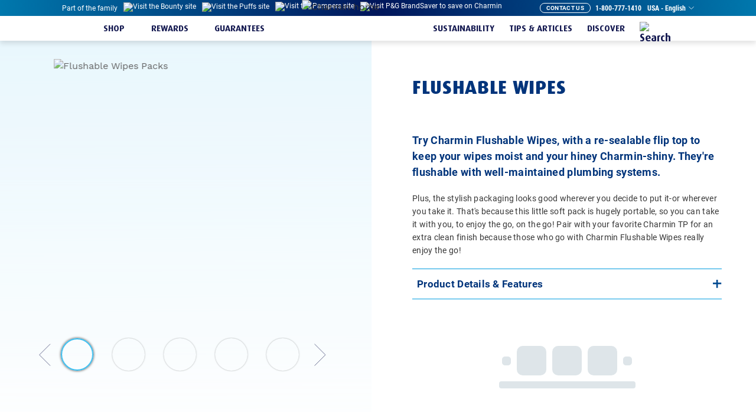

--- FILE ---
content_type: text/html; charset=utf-8
request_url: https://www.charmin.com/en-us/shop-products/flushable-wipes
body_size: 31261
content:
<!DOCTYPE html><html lang="en"><head><meta charSet="utf-8"/><meta name="viewport" content="width=device-width"/><title>Buy Flushable Toilet Wet Wipes Safe For septic System | Charmin</title><meta name="title" content="Buy Flushable Toilet Wet Wipes Safe For septic System | Charmin"/><meta name="description" content="Charmin flushable wet wipes are designed for toilets and septic systems, pairing with Charmin toilet paper gives refreshable extra clean. Buy now at charmin.com
"/><link rel="canonical" href="https://www.charmin.com/en-us/shop-products/flushable-wipes"/><meta name="robots" content="index, follow"/><meta property="og:title" content="Buy Flushable Toilet Wet Wipes Safe For septic System | Charmin"/><meta property="og:image" content="//images.ctfassets.net/bpsnf1n7mj27/5KSz3iretX3IpsDMhJX1g7/15cb41d8302b7516d5bec9e587914bdf/CHM_PrimaryImage_FlushableWipe.png"/><script type="text/javascript" defer="">var PGdataLayer = {"user":{"ID":"","type":"anonymous","ecommID":"","mediaID":"","marketingProgramNbr":"519","sourceID":"13837"},"session":{"leadkey":"","useragent":""},"page":{"url":"","title":""},"content":{"type":"write a review","sub-category":"","category":""},"product":{"gtin":"Buy Flushable Toilet Wet Wipes Safe For septic System | Charmin","brand":"Charmin","category":"","sub-brand":"","segment":""},"event":[{"category":"event_informational_action","action":"event_view_product_detail_page","label":"Buy Flushable Toilet Wet Wipes Safe For septic System | Charmin","value":0}],"cd":[{"name":"","id":"","value":""}],"updated":true,"GTM":{"SiteLocale":"en-us","SiteTouchpoint":"46836","SiteCountry":"US","SiteBrand":"Charmin","SiteLanguage":"en","SitePlatform":"ModernWeb","SiteEnvironment":"prod","SiteHost":"Azure","SiteTechnicalAgency":"Mindtree","SiteStatus":"Live","SiteLocalContainer":"GTM-W5LFSR3","Segment":"8FwTpKMc51wCN2E1TwTbFiYepimlGYLk","SitePrivacyProtection":"CCPA","BINPlatform":"Price Spider","BINPlatformId":"","GoogleAnalyticsLocal":"UA-5819207-1","GoogleAnalyticsBrand":"","GoogleAnalyticsSiteSpeedSampleRate":"","GoogleAnalyticsAllowLinker":"","GoogleAnalyticsLinkerDomains":"","GoogleAnalyticsEnableOptimizely":"","GoogleAnalyticsOptimizeContainerID":"","GoogleAnalyticsReportingView":"18905494","FacebookConnectAppID":"","FacebookConnectLocale":"","FacebookRemarketingID":"","ConsentOverlay":"OneTrust","ConsentOverlayID":"htmllang/a2b09352-3ad8-47a6-b6d2-e040a75aa3a2","GoogleAnalyticsConsentRequired":"false","GoogleReCaptcha":"false","Lotame":"false","Iovation":"true","IovationContentType":"write a review","GoogleAnalyticsGA4MeasurementID":"G-CMHTKWTPG2","Rudderstack":"2wAfEfD8naUX2fu9TEYoaTRNmRn"}};</script><script type="application/ld+json">{
                        "@context": "http://schema.org",
                        "@type": "Product",
                        "@id" : "https://www.charmin.com/en-us/shop-products/flushable-wipes",
                        "brand": {
                            "@type": "Brand",
                            "name": "Charmin",
                            "logo": "https://azcdn.pioneer.pgsitecore.com/en-us/-/media/Charmin/Images/Logos/Desktop/CHM_Logo.png?h=90&la=en-US&w=165&v=1-201706120619"
                        },
                        "name": "Flushable Wipes",
                        "description": "Try Charmin Flushable Wipes, with a re-sealable flip top to keep your wipes moist and your hiney Charmin-shiny. They're flushable with well-maintained plumbing systems. ",
                        "image": "//images.ctfassets.net/bpsnf1n7mj27/5QUcvm3Ld6UufJb3pPfRye/4c3f6d7291ab25315f7e1834e7e08321/CHM_PrimaryImage_FlushableWipe.png",
                        "sku": "037000792512,037000821779,037000792406,037000794684,037000796190",
                        "gtin8": "037000792512,037000821779,037000792406,037000794684,037000796190",
                        }</script><link rel="preload" as="image" href="https://images.ctfassets.net/bpsnf1n7mj27/1fvwNMyWRTx69GqporBQsY/61d941c4082f62415b1a5df5dfac5a0d/CHM_PrimaryImage_FlushableWipe.png?fm=webp&amp;w=700&amp;q=75"/><link rel="preload" as="image" href="https://images.ctfassets.net/bpsnf1n7mj27/1fvwNMyWRTx69GqporBQsY/61d941c4082f62415b1a5df5dfac5a0d/CHM_PrimaryImage_FlushableWipe.png?fm=webp&amp;w=700&amp;q=75"/><link rel="preload" as="image" href="https://images.ctfassets.net/bpsnf1n7mj27/2D8Sv4IxYQ5pg4eHbdbCcw/9f949847c0eb4914c2b1b41c00715c21/CHM_Mobile_PDP_FlushableWipes-Module2.jpg?fm=webp&amp;w=1000&amp;q=75"/><link rel="preload" as="image" href="https://images.ctfassets.net/bpsnf1n7mj27/6Vk7Q0T0xovR08WDKFSG3O/e8fe11da03e1e90447155505fcbeb113/CHM_Desktop_PDP_FlushableWipes-Module2.jpg?fm=webp&amp;w=1920&amp;q=75"/><meta name="next-head-count" content="15"/><link rel="preload" href="/static/css/main.css" as="style"/><link rel="stylesheet" href="/static/css/main.css"/><link rel="shortcut icon preload" as="image" href="https://images.ctfassets.net/bpsnf1n7mj27/2sfTZhGPKD0Tk63PkNIute/d64037571c0808874c3915342a062ff8/Charmin-fav-icon.png" type="image/x-icon"/><link rel="icon preload" as="image" href="https://images.ctfassets.net/bpsnf1n7mj27/2sfTZhGPKD0Tk63PkNIute/d64037571c0808874c3915342a062ff8/Charmin-fav-icon.png" type="image/x-icon"/><link rel="preload" as="font" href="https://assets.ctfassets.net/bpsnf1n7mj27/IGCJ4Mdzvytwz37gU56Wn/8418b486afede98519bdc4bdb7fece9a/WorkSans-Regular.woff2" type="font/woff2" crossorigin="anonymous"/><link rel="preload" as="font" href="https://assets.ctfassets.net/bpsnf1n7mj27/3A8qNnZDYtrVtnB2DPabKZ/f40a1a359a5168b88b1da4ab31ead476/roboto-regular.woff2" type="font/woff2" crossorigin="anonymous"/><link rel="preload" as="font" href="https://assets.ctfassets.net/bpsnf1n7mj27/1iqQBvz82IwDBulxZadSlh/d91b61463cb82410d550c58d1de15ad4/dax_extrabold.woff2" type="font/woff2" crossorigin="anonymous"/><link rel="preload" as="font" href="https://assets.ctfassets.net/bpsnf1n7mj27/4DaiN7IHiQFTonKbvwXXBs/59f83c9636c45d3b42842de18ef8ca5b/Roboto-Bold.woff2" type="font/woff2" crossorigin="anonymous"/><link rel="preload" as="font" href="https://assets.ctfassets.net/bpsnf1n7mj27/2lc3o5Vw51KgbvzUN90vDD/c7625b414675976d1120cf415a73db49/DaxBold.woff2" type="font/woff2" crossorigin="anonymous"/><link rel="preload" as="font" href="https://fonts.gstatic.com/s/roboto/v30/KFOmCnqEu92Fr1Mu4mxK.woff2" type="font/woff2" crossorigin="anonymous"/><link rel="preload" as="font" href="https://assets.ctfassets.net/bpsnf1n7mj27/49kpuxzIa6Gyq0N6k32qMj/1b37d7c6092cd1ffb2285deb0e599018/Roboto-Black.woff2" type="font/woff2" crossorigin="anonymous"/><link rel="preload" as="font" href="https://assets.ctfassets.net/bpsnf1n7mj27/7IfKcHf8QzvwTAiDHXxP9f/44d836f755d6bd7c2dc37eb23570a7bb/RobotoCondensed-Bold.woff2" type="font/woff2" crossorigin="anonymous"/><meta name="viewport" content="width=device-width, initial-scale=1.0, maximum-scale=5.0, shrink-to-fit=no"/><meta name="facebook-domain-verification" content="oquompunqne4z6a3e8jlk38s2mvz8s"/><base href="/"/><link href="https://www.google-analytics.com" rel="preconnect"/><link href="https://apps.bazaarvoice.com" rel="preconnect"/><link href="https://analytics-static.ugc.bazaarvoice.com" rel="preconnect"/><link href="https://www.googletagmanager.com" rel="preconnect"/><link href="https://cdn.pricespider.com" rel="preconnect"/><link href="https://www.lightboxcdn.com" rel="preconnect"/><link rel="preconnect" href="https://fonts.googleapis.com"/><link rel="preconnect" href="https://fonts.gstatic.com"/><link rel="stylesheet" type="text/css" href="https://s3-us-west-2.amazonaws.com/static.smartcommerce.co/assets/client/X7X2CF/css/smartcart_charmin_us_prod.css"/><link rel="stylesheet" type="text/css" href="https://s3.us-west-2.amazonaws.com/static.smartcommerce.co/assets/client/X7X2CF/css/smartcart_charmin_us_prod.css"/><script type="text/javascript" src="https://s3-us-west-2.amazonaws.com/static.smartcommerce.co/assets/client/X7X2CF/js/smartcart_charmin_us_prod.js"></script><noscript data-n-css=""></noscript><script defer="" nomodule="" src="/_next/static/chunks/polyfills-42372ed130431b0a.js"></script><script src="/_next/static/chunks/webpack-3f01e812e72dbd32.js" defer=""></script><script src="/_next/static/chunks/framework-64ad27b21261a9ce.js" defer=""></script><script src="/_next/static/chunks/main-a78696a1aba27610.js" defer=""></script><script src="/_next/static/chunks/pages/_app-9241c57afb3d423f.js" defer=""></script><script src="/_next/static/chunks/e82996df-b8ac1d6f0ae937ea.js" defer=""></script><script src="/_next/static/chunks/893-13ed0daba23a8534.js" defer=""></script><script src="/_next/static/chunks/112-b4dd1b1cb8391afe.js" defer=""></script><script src="/_next/static/chunks/137-1eb9164ebd6bcea5.js" defer=""></script><script src="/_next/static/chunks/982-424677bf6cb85961.js" defer=""></script><script src="/_next/static/chunks/pages/%5Blang%5D/%5Bparent%5D/%5Bgroup%5D-ace5d765843c8c5c.js" defer=""></script><script src="/_next/static/0skNhMevbFGiKmnQV9ztS/_buildManifest.js" defer=""></script><script src="/_next/static/0skNhMevbFGiKmnQV9ztS/_ssgManifest.js" defer=""></script></head><body class="charmin-body font-WorkSansRegular bg-white text-grey"><div id="__next"><a class="skip-link font-WorkSans500 text-blue left-10 top-0 px-15 py-5 text-13 fixed z-m1 focus:z-9999" href="#main">Skip to content</a><nav class="mainNav fixed left-0 top-0 w-full bg-white h-90 lg:h-69 z-999" id="nav" aria-label="navigation-header" role="navigation"><div class="topLayer bg-topBar w-full h-27 hidden lg:block"><div class="container flex justify-between text-white items-center h-27 text-12 leading-14"><div class="linkContainer flex items-center font-robotomedium"><div class="title mr-10">Part of the family</div><div class="linkSection flex items-center"><a class="event_outbound_link   event_outbound_link" data-action-detail="https://bountytowels.com/en-us?utm_source=charmin&amp;utm_medium=referral&amp;utm_campaign=brand_site" target="_blank" aria-label="Visit the Bounty site" href="https://bountytowels.com/en-us?utm_source=charmin&amp;utm_medium=referral&amp;utm_campaign=brand_site" tabindex="0"><img src="https://images.ctfassets.net/bpsnf1n7mj27/3qdldhM1r1cy4CPJBDNXur/6185f71f0cb532b01c7f61f6cc269d20/Bounty_Logo.png?fm=webp&amp;q=75" title="Visit the Bounty site" alt="Visit the Bounty site" class=""/></a><a class="event_outbound_link   event_outbound_link" data-action-detail="https://puffs.com/en-us?utm_source=charmin&amp;utm_medium=referral&amp;utm_campaign=brand_site" target="_blank" aria-label="Visit the Puffs site" href="https://puffs.com/en-us?utm_source=charmin&amp;utm_medium=referral&amp;utm_campaign=brand_site" tabindex="0"><img src="https://images.ctfassets.net/bpsnf1n7mj27/3p60ErInRzmok7NxoRgTVM/6fc215753132b7440e2e3557947b027e/Puffs_Logo.png?fm=webp&amp;q=75" title="Visit the Puffs site" alt="Visit the Puffs site" class=""/></a><a class="event_outbound_link   event_outbound_link" data-action-detail="https://www.pampers.com/en-us?utm_source=charmin&amp;utm_medium=referral&amp;utm_campaign=brand_site" target="_blank" aria-label="Visit the Pampers site" href="https://www.pampers.com/en-us?utm_source=charmin&amp;utm_medium=referral&amp;utm_campaign=brand_site" tabindex="0"><img src="https://images.ctfassets.net/bpsnf1n7mj27/5uzIkVdysJ85BGoWuZOYPG/4e5c16f77f2bc820309e65bb8f3a2e66/Pampers_Logo.png?fm=webp&amp;q=75" title="Visit the Pampers site" alt="Visit the Pampers site" class=""/></a><a class="event_outbound_link   event_outbound_link" data-action-detail="https://www.pgbrandsaver.com/?utm_source=charmin&amp;utm_medium=referral&amp;utm_campaign=brand_site" target="_blank" aria-label="Visit P&amp;G BrandSaver to save on Charmin" href="https://www.pgbrandsaver.com/?utm_source=charmin&amp;utm_medium=referral&amp;utm_campaign=brand_site" tabindex="0"><img src="https://images.ctfassets.net/bpsnf1n7mj27/1jlxqOBOwJGcvfth7UmLdv/f4f27e43a611a4e299e618eda11050e4/HeaderLogoVertical.png?fm=webp&amp;q=75" title="Visit P&amp;G BrandSaver to save on Charmin" alt="Visit P&amp;G BrandSaver to save on Charmin" class=""/></a></div></div><div class="rightContent flex relative items-center font-robotocondbold"><a class="contactUs font-robotobold text-10 leading-11 tracking-35 border border-white rounded-50 flex justify-center items-center py-2 px-10 mr-8  event_internal_link" data-action-detail="CONTACT US" target="" href="/en-us/contact-us" tabindex="0">CONTACT US</a><a class="phone mr-5  event_internal_link" target="" aria-label="clicking will open  to pick an app to conduct the call 1-800-777-1410" href="tel:18007771410" tabindex="0">1-800-777-1410</a><div class="countrySlotmenu ml-5 flex items-center relative lg:h-28 lg:leading-28 cursor-pointer"><button class="flex items-center bg-transparent border-0 text-white cursor-pointer" aria-label="country selector  USA - English Selected" aria-expanded="false" aria-haspopup="menu" aria-controls="country-selector-menu"> USA - English<img src="https://images.ctfassets.net/bpsnf1n7mj27/4KQ6EVzbcYijh4HZmpPVTX/6e55b03c887cd37c3cddfcbd12235451/down-arrow-white.svg" alt="down-icon" class="downIconWhite ml-5 w-9"/></button><div id="country-selector-menu" role="menu" aria-label="Country Selection" class="slotsWrap-2  LanguageMenu absolute top-27 -left-30 lg:min-w-140 bg-menu shadow-menu py-15 px-25 z-1 opacity-0 transition-opacity duration-300 ease-in-out hide-submenu"><ul role="none" class="countryUl"><li role="menuitem" class="countryslotsDiv  active"><a class="  event_outbound_link" data-action-detail="https://charmin.com/en-us" target="_blank" aria-label="USA - English" rel="noreferrer noopener" title="USA - English" href="https://charmin.com/en-us" tabindex="0"><span class="itemClicked text-menuBlue hover:text-lightblue transition duration-200 py-6 block leading-14" name="USA - English-coutry">USA - English</span></a></li><li role="menuitem" class="countryslotsDiv  "><a class="  event_outbound_link" data-action-detail="https://www.charmin.com/es-us" target="_blank" aria-label="USA Español" rel="noreferrer noopener" title="USA Español" href="https://www.charmin.com/es-us" tabindex="0"><span class="itemClicked text-menuBlue hover:text-lightblue transition duration-200 py-6 block leading-14" name="USA Español-coutry">USA Español</span></a></li><li role="menuitem" class="countryslotsDiv  "><a class="  event_outbound_link" data-action-detail="https://ca.charmin.com/en-ca?utm_source=charmin&amp;utm_medium=referral&amp;utm_campaign=brand_site" target="_blank" aria-label="Canada - English" rel="noreferrer noopener" title="Canada - English" href="https://ca.charmin.com/en-ca?utm_source=charmin&amp;utm_medium=referral&amp;utm_campaign=brand_site" tabindex="0"><span class="itemClicked text-menuBlue hover:text-lightblue transition duration-200 py-6 block leading-14" name="Canada - English-coutry">Canada - English</span></a></li><li role="menuitem" class="countryslotsDiv  "><a class="  event_outbound_link" data-action-detail="https://ca.charmin.com/fr-ca" target="_blank" aria-label="Canada - Francais" rel="noreferrer noopener" title="Canada - Francais" href="https://ca.charmin.com/fr-ca" tabindex="0"><span class="itemClicked text-menuBlue hover:text-lightblue transition duration-200 py-6 block leading-14" name="Canada - Francais-coutry">Canada - Francais</span></a></li></ul></div></div></div></div></div><div class="topLayerMobile lg:hidden bg-topBar w-full h-41"></div><div class="primaryMenuWrapper shadow-header  bg-white w-full"><div class="primaryMenuContainer container"><a href="/en-us" class="event_image_click logoWrapper absolute top-20 lg:top-0 left-50p transform -translate-x-1/2 w-155 lg:w-171 z-1" data-action-detail="Charmin" aria-label="Charmin home" tabindex="0"><img src="https://images.ctfassets.net/bpsnf1n7mj27/j9J0Oxb0cjxlEoAVQA34M/05448f478261fd6031e31728ddb8231a/Charmin_Desktop_NavLogo.png?fm=webp&amp;q=75" alt="Charmin home" title="Charmin home"/></a><div class="mobileMenuItems flex justify-between items-center h-49 px-25 lg:hidden"><a href="/en-us/search" class="event_search" data-action-detail="search" title="GO" aria-label="search"><img title="Search" src="https://images.ctfassets.net/bpsnf1n7mj27/7bnUtnSXRw0CczphQN0JYo/19542a44513cd94fc6a6e6ffe39a8f33/Search_Icon.png?fm=webp&amp;q=75" alt="Search" class="searchIcon w-26 h-26"/></a><button aria-label="Open Menu" aria-expanded="false" aria-controls="mobile-nav"><img alt="icon" src="https://images.ctfassets.net/bpsnf1n7mj27/6u6dL2Ca6bWWrQBItFCtuF/8e1acb565e09374fa50628f6e00415a6/hamberger.svg" class=" w-30 h-30 ml-15 menu-icon hamburgerclass"/></button></div><ul class="wrapperDiv relative flex w-87p h-42 justify-between items-center font-daxBold text-menuBlue text-18 leading-22 mx-auto hidden lg:flex"><li class="mainMenuItem flex items-center relative lg:hidden"><a class="megaButton relative event_menu_click " data-action-detail="HOME" target="" aria-label="HOME" href="/en-us" tabindex="0"><div class="menuTextIcon lg:flex"><h2 class="menuItemText  transition duration-200 hover:text-mediumblue focus:text-mediumblue lg:h-42 lg:leading-42 text-15">HOME</h2></div></a></li><li class="mainMenuItem flex items-center relative slotsWrap"><button class="megaButton relative event_menu_click" data-action-detail="SHOP" target="" aria-label="SHOP" role="button" aria-expanded="false" aria-haspopup="true" aria-controls="submenu-1" type="button" tabindex="0"><div class="menuTextIcon lg:flex"><h2 class="menuItemText  transition duration-200 hover:text-mediumblue focus:text-mediumblue lg:h-42 lg:leading-42 text-15">SHOP</h2></div></button><div id="submenu-1" role="menu" aria-label="SHOP submenu" class="slotsWrap-1 shopMenu absolute top-32 lg:-left-125 xl:-left-50 lg:min-w-1180 bg-menu shadow-menu p-50 pb-40 -z-1 opacity-0 transition-opacity duration-300 ease-in-out hide-submenu" tabindex="-1"><div class="menuUlWrapper flex min-h-304 pl-50"></div></div></li><li class="mainMenuItem flex items-center relative"><a class="megaButton relative event_menu_click " data-action-detail="REWARDS" target="" aria-label="REWARDS" href="/en-us/toilet-paper-coupon-and-offers" tabindex="0"><div class="menuTextIcon lg:flex"><h2 class="menuItemText  transition duration-200 hover:text-mediumblue focus:text-mediumblue lg:h-42 lg:leading-42 text-15">REWARDS</h2></div></a></li><li class="mainMenuItem flex items-center relative"><a class="megaButton relative event_menu_click " data-action-detail="GUARANTEES" target="" aria-label="GUARANTEES" href="/en-us/charmin-guarantee" tabindex="0"><div class="menuTextIcon lg:flex"><h2 class="menuItemText  transition duration-200 hover:text-mediumblue focus:text-mediumblue lg:h-42 lg:leading-42 text-15">GUARANTEES</h2></div></a></li><li class="mainMenuItem flex items-center relative"><a class="megaButton relative event_menu_click " data-action-detail="SUSTAINABILITY" target="" aria-label="SUSTAINABILITY" href="/en-us/sustainability" tabindex="0"><div class="menuTextIcon lg:flex"><h2 class="menuItemText  transition duration-200 hover:text-mediumblue focus:text-mediumblue lg:h-42 lg:leading-42 text-15">SUSTAINABILITY</h2></div></a></li><li class="mainMenuItem flex items-center relative"><a class="megaButton relative event_menu_click " data-action-detail="TIPS &amp; ARTICLES" target="" aria-label="TIPS &amp; ARTICLES" href="/en-us/tips-and-articles" tabindex="0"><div class="menuTextIcon lg:flex"><h2 class="menuItemText  transition duration-200 hover:text-mediumblue focus:text-mediumblue lg:h-42 lg:leading-42 text-15">TIPS &amp; ARTICLES</h2></div></a></li><li class="mainMenuItem flex items-center relative discover"><button class="megaButton relative event_menu_click" data-action-detail="DISCOVER" target="" aria-label="DISCOVER" role="button" aria-expanded="false" aria-haspopup="true" aria-controls="submenu-6" type="button" tabindex="0"><div class="menuTextIcon lg:flex"><h2 class="menuItemText  transition duration-200 hover:text-mediumblue focus:text-mediumblue lg:h-42 lg:leading-42 text-15">DISCOVER</h2></div></button><div id="submenu-6" role="menu" aria-label="DISCOVER submenu" class="slotsWrap-6  discoverMenu absolute top-32 -left-50 lg:min-w-175 bg-menu shadow-menu p-25 -z-1 opacity-0 transition-opacity duration-300 ease-in-out hide-submenu" tabindex="-1"><div class="discoverTitleWrapper"></div></div></li><li class="mainMenuItem flex items-center relative lg:hidden"><a class="megaButton relative event_menu_click " data-action-detail="CONTACT" target="" aria-label="CONTACT" href="/en-us/contact-us" tabindex="0"><div class="menuTextIcon lg:flex"><h2 class="menuItemText  transition duration-200 hover:text-mediumblue focus:text-mediumblue lg:h-42 lg:leading-42 text-15">CONTACT</h2></div></a></li><li class="searchIconWrapper flex items-center"><a href="/en-us/search" class="megaButton relative h-42 flex items-center event_search" data-action-detail="Search icon" title="GO" aria-label="search"><img title="Search" src="https://images.ctfassets.net/bpsnf1n7mj27/7bnUtnSXRw0CczphQN0JYo/19542a44513cd94fc6a6e6ffe39a8f33/Search_Icon.png?fm=webp&amp;q=75" alt="Search" class="w-22 h-22"/></a></li></ul><div id="mobile-nav" role="dialog" aria-modal="true" aria-label="Mobile navigation menu" class="mobileMenuWrapper absolute top-0 left-0 bg-white w-full h-screen p-30 overflow-y-auto z-99 menu-closed lg:hidden"></div></div></div></nav><main id="main" class="mt-90 lg:mt-70 "><div class="pdpcontainer lg:max-w-1440 mx-auto overflow-hidden lg:mt-m20"><div class="prodDetails overflow"><div id="prodGallery" class="productGallery w-full lg:w-6/12 float-left bg-pdpgallerybg sm:hidden lg:block xl:min-h-656 packanimation xl:min-w-720 md:mb-80"><div class="gallerywrap w-full lg:w-68p mx-auto pt-10 lg:pt-50 lg:pb-100"><div class="flex justify-around justify-items-center"><div class="w-full  min-h-325 lg:min-h-431 xl:min-h-490"><div class=""><img class="md:mx-auto ipadstyle " data-action-detail="" src="https://images.ctfassets.net/bpsnf1n7mj27/1fvwNMyWRTx69GqporBQsY/61d941c4082f62415b1a5df5dfac5a0d/CHM_PrimaryImage_FlushableWipe.png?fm=webp&amp;w=700&amp;q=75" loading="eager" alt="Flushable Wipes Packs"/></div></div></div><div class="prodGalary w-full md:w-6/12 lg:w-full mx-auto flex items-center mt-17 lg:mt-30 relative px-30 lg:px-0"><div class="w-20 mr-10 lg:absolute lg:-left-25"><button type="button" tabindex="0" style="width:50px" data-action-detail="prev-arrow" class="event_button_click"><img src="https://images.ctfassets.net/bpsnf1n7mj27/4iwUIm55tgWznSJGwSe79R/3ac7cf3dfa5cd4ae5198c7a997598a56/LeftArrow.svg" alt="Previous Slide"/></button></div><div class="lg:w-full w-fullm60"><div class="loader flex justify-center mt-40 mb-40 "><svg id="" class="loader flex justify-center mt-40 mb-40 " width="50" height="50" viewBox="0 0 50 50"><path fill="#004990" d="M25,5A20.14,20.14,0,0,1,45,22.88a2.51,2.51,0,0,0,2.49,2.26h0A2.52,2.52,0,0,0,50,22.33a25.14,25.14,0,0,0-50,0,2.52,2.52,0,0,0,2.5,2.81h0A2.51,2.51,0,0,0,5,22.88,20.14,20.14,0,0,1,25,5Z"><animateTransform attributeName="transform" type="rotate" from="0 25 25" to="360 25 25" dur="0.5s" repeatCount="indefinite"></animateTransform></path></svg></div></div><div class="w-20 ml-10 lg:absolute lg:-right-25"><button type="button" tabindex="0" style="width:50px" data-action-detail="next-arrow" class="event_button_click"><img src="https://images.ctfassets.net/bpsnf1n7mj27/2H67jgOXZDOUVkOT1ypREx/a73daa0551276f9440f24022a92378b3/RightArrow.svg" alt="Next Slide"/></button></div></div></div></div><h1 class="" style="font-size:0px;height:0px" id="seo-h1">Charmin</h1><div class="css-0" style="opacity:0;animation-delay:0ms"><div id="prodDetails" class="detailContainer w-full lg:w-6/12 float-left lg:px-58 pb-50 "><h2 class="title font-daxExtraBold min-h-56 lg:min-h-38 px-25 lg:px-0 text-29 lg:text-32 leading-28 tracking-62  lg:leading-38 text-blue mt-38 lg:mt-80 lg:tracking-68 mb-10 lg:mb-12 text-center lg:text-left uppercase"><p>Flushable Wipes</p></h2><div class="ratingreview min-h-22 mb-22 flex lg:block justify-center"><div data-bv-show="rating_summary" data-bv-product-id="Charmin_Flushable_Wipes_US_EN"></div></div><div id="buy-now-mob" class="flex mx-auto lg:ml-0 lg:justify-start justify-center min-h-50 lg:mt-50 lg:float-left w-full lg:hidden"><div class="pdp-smart-cart-container"><div class="smart-cart-pdp"><div id="smart-cart" data-sc-type="ec"></div><div data-sc-id="e6d557cf-88ac-4174-8cde-2b44eb23f8c3" data-mp-id="1657727"></div></div></div></div><div id="prodGalleryMob" class="lg:hidden px-25 mt-25 lg:mt-0 min-h-416"><div class="gallerywrap w-full lg:w-68p mx-auto pt-10 lg:pt-50 lg:pb-100"><div class="flex justify-around justify-items-center"><div class="w-full  min-h-325 lg:min-h-431 xl:min-h-490"><div class=""><img class="md:mx-auto ipadstyle " data-action-detail="" src="https://images.ctfassets.net/bpsnf1n7mj27/1fvwNMyWRTx69GqporBQsY/61d941c4082f62415b1a5df5dfac5a0d/CHM_PrimaryImage_FlushableWipe.png?fm=webp&amp;w=700&amp;q=75" loading="eager" alt="Flushable Wipes Packs"/></div></div></div><div class="prodGalary w-full md:w-6/12 lg:w-full mx-auto flex items-center mt-17 lg:mt-30 relative px-30 lg:px-0"><div class="w-20 mr-10 lg:absolute lg:-left-25"><button type="button" tabindex="0" style="width:50px" data-action-detail="prev-arrow" class="event_button_click"><img src="https://images.ctfassets.net/bpsnf1n7mj27/4iwUIm55tgWznSJGwSe79R/3ac7cf3dfa5cd4ae5198c7a997598a56/LeftArrow.svg" alt="Previous Slide"/></button></div><div class="lg:w-full w-fullm60"><div class="loader flex justify-center mt-40 mb-40 "><svg id="" class="loader flex justify-center mt-40 mb-40 " width="50" height="50" viewBox="0 0 50 50"><path fill="#004990" d="M25,5A20.14,20.14,0,0,1,45,22.88a2.51,2.51,0,0,0,2.49,2.26h0A2.52,2.52,0,0,0,50,22.33a25.14,25.14,0,0,0-50,0,2.52,2.52,0,0,0,2.5,2.81h0A2.51,2.51,0,0,0,5,22.88,20.14,20.14,0,0,1,25,5Z"><animateTransform attributeName="transform" type="rotate" from="0 25 25" to="360 25 25" dur="0.5s" repeatCount="indefinite"></animateTransform></path></svg></div></div><div class="w-20 ml-10 lg:absolute lg:-right-25"><button type="button" tabindex="0" style="width:50px" data-action-detail="next-arrow" class="event_button_click"><img src="https://images.ctfassets.net/bpsnf1n7mj27/2H67jgOXZDOUVkOT1ypREx/a73daa0551276f9440f24022a92378b3/RightArrow.svg" alt="Next Slide"/></button></div></div></div></div><div class="removeTop headerMenuWrapper w-full headerMenuWrapper fixed lg:bg-none h-69 bg-pdpMenu z-2"><span class="headerMenuDesktop bg-pdpsticky shadow-pdpsticky fixed w-full z-2 py-20 left-0 top-69 min-h-78 hidden lg:block hideBuyNow hidden"><ul class="headerMenuBtnWrap container flex justify-end"><li class=""></li></ul></span><div class="lg:hidden"><div class="menu-accordion w-full h-50 bg-stickymore hideBuyNow hidden"><div class="undefined menu-collapsed"><div class="panelHeadText flex justify-center text-lightestBlue text-16 leading-19 tracking-5 font-WorkSans600 uppercase font-robotomedium">SEE MORE PRODUCTS</div></div><div class="trans-500-max-h p-0 MobMenuCatDropdown_animate"><div style="height:0" class="overflow-hidden p-0 collapse test"><ul id="SeeMore_Header" class="w-full bg-stickymore"><div class="menuUlWrapper"><ul class="discoverTitleUL"><li class="slotsDiv pl-40 pr-25 py-50 border-t border-linegrey"><button class="menuButton text-left whitespace-normal event_button_click" target="" type="button" tabindex="0"><h3 class="titleSection text-blue text-41 leading-48 tracking-88 font-daxExtraBold">ULTRA SOFT</h3></button><ul class="subMenuUl"><li class="subMenuItemLI mt-20"><a class="menuItemButton event_menu_click " target="" href="/en-us/shop-products/ultra-soft-toilet-paper-mega-xxl-roll" tabindex="0"><h3 class="subMenuText font-daxRegular text-blue text-31 leading-35 tracking-66 uppercase">MEGA XXL ROLL</h3></a></li><li class="subMenuItemLI mt-20"><a class="menuItemButton event_menu_click " target="" href="/en-us/shop-products/ultra-soft-toilet-paper-mega-xl-roll" tabindex="0"><h3 class="subMenuText font-daxRegular text-blue text-31 leading-35 tracking-66 uppercase">MEGA XL ROLL</h3></a></li><li class="subMenuItemLI mt-20"><a class="menuItemButton event_menu_click " target="" href="/en-us/shop-products/ultra-soft-toilet-paper" tabindex="0"><h3 class="subMenuText font-daxRegular text-blue text-31 leading-35 tracking-66 uppercase">MEGA ROLL</h3></a></li></ul></li><li class="slotsDiv pl-40 pr-25 py-50 border-t border-linegrey"><button class="menuButton text-left whitespace-normal event_button_click" target="" type="button" tabindex="0"><h3 class="titleSection text-blue text-41 leading-48 tracking-88 font-daxExtraBold">ULTRA STRONG</h3></button><ul class="subMenuUl"><li class="subMenuItemLI mt-20"><a class="menuItemButton event_menu_click " target="" href="/en-us/shop-products/ultra-strong-toilet-paper-mega-xxl-roll" tabindex="0"><h3 class="subMenuText font-daxRegular text-blue text-31 leading-35 tracking-66 uppercase">MEGA XXL ROLL</h3></a></li><li class="subMenuItemLI mt-20"><a class="menuItemButton  event_internal_link" target="" href="/en-us/shop-products/ultra-strong-toilet-paper-mega-xl-roll" tabindex="0"><h3 class="subMenuText font-daxRegular text-blue text-31 leading-35 tracking-66 uppercase">MEGA XL ROLL</h3></a></li><li class="subMenuItemLI mt-20"><a class="menuItemButton  event_internal_link" target="" href="/en-us/shop-products/ultra-strong-toilet-paper" tabindex="0"><h3 class="subMenuText font-daxRegular text-blue text-31 leading-35 tracking-66 uppercase">MEGA ROLL </h3></a></li></ul></li><li class="slotsDiv pl-40 pr-25 py-50 border-t border-linegrey"><button class="menuButton text-left whitespace-normal event_button_click" target="" type="button" tabindex="0"><h3 class="titleSection text-blue text-41 leading-48 tracking-88 font-daxExtraBold">ULTRA GENTLE</h3></button><ul class="subMenuUl"><li class="subMenuItemLI mt-20"><a class="menuItemButton  event_internal_link" target="" href="/en-us/shop-products/ultra-gentle-toilet-paper-with-lotion" tabindex="0"><h3 class="subMenuText font-daxRegular text-blue text-31 leading-35 tracking-66 uppercase">MEGA ROLL </h3></a></li></ul></li><li class="slotsDiv pl-40 pr-25 py-50 border-t border-linegrey"><button class="menuButton text-left whitespace-normal event_button_click" target="" type="button" tabindex="0"><h3 class="titleSection text-blue text-41 leading-48 tracking-88 font-daxExtraBold">ESSENTIALS SOFT</h3></button><ul class="subMenuUl"><li class="subMenuItemLI mt-20"><a class="menuItemButton  event_internal_link" target="" href="/en-us/shop-products/essential-soft-toilet-paper" tabindex="0"><h3 class="subMenuText font-daxRegular text-blue text-31 leading-35 tracking-66 uppercase">MEGA ROLL</h3></a></li></ul></li><li class="slotsDiv pl-40 pr-25 py-50 border-t border-linegrey"><button class="menuButton text-left whitespace-normal event_button_click" target="" type="button" tabindex="0"><h3 class="titleSection text-blue text-41 leading-48 tracking-88 font-daxExtraBold">ESSENTIALS STRONG</h3></button><ul class="subMenuUl"><li class="subMenuItemLI mt-20"><a class="menuItemButton  event_internal_link" target="" href="/en-us/shop-products/essential-strong-1-ply-toilet-paper" tabindex="0"><h3 class="subMenuText font-daxRegular text-blue text-31 leading-35 tracking-66 uppercase">MEGA ROLL</h3></a></li></ul></li><li class="slotsDiv pl-40 pr-25 py-50 border-t border-linegrey"><a class="menuButton text-left whitespace-normal  event_internal_link" target="" href="/en-us/shop-products/flushable-wipes" tabindex="0"><h3 class="titleSection text-blue text-41 leading-48 tracking-88 font-daxExtraBold">FLUSHABLE WIPES</h3></a></li><li class="slotsDiv pl-40 pr-25 py-50 border-t border-linegrey"><a class="menuButton text-left whitespace-normal  event_outbound_link" target="" href="https://shop.charmin.com/charmin-forever-roll/" tabindex="0"><h3 class="titleSection text-blue text-41 leading-48 tracking-88 font-daxExtraBold">FOREVER ROLL</h3></a><ul class="subMenuUl"><li class="subMenuItemLI mt-20"><a class="menuItemButton  event_internal_link" target="" href="/en-us/shop-products/forever-roll-starter-kit" tabindex="0"><h3 class="subMenuText font-daxRegular text-blue text-31 leading-35 tracking-66 uppercase">FOREVER ROLL STARTER KIT</h3></a></li><li class="subMenuItemLI mt-20"><a class="menuItemButton  event_internal_link" target="" href="/en-us/shop-products/forever-roll-refill-rolls" tabindex="0"><h3 class="subMenuText font-daxRegular text-blue text-31 leading-35 tracking-66 uppercase">FOREVER ROLL REFILL ROLLS</h3></a></li></ul></li></ul></div></ul></div></div></div></div><span class="gradientBgClr invisible lg:visible"></span></div><h2 class="shorText text-18 leading-27 font-robotobold text-blue tracking-3 mb-20 mt-35 lg:mt-0 px-25 lg:px-0 min-h-100 md:min-h-70 lg:min-h-auto"><p>Try Charmin Flushable Wipes, with a re-sealable flip top to keep your wipes moist and your hiney Charmin-shiny. They&#x27;re flushable with well-maintained plumbing systems.</p></h2><p class="shortDesc text-14 leading-22 font-robotoregular  tracking-3 mb-25 lg:mb-20 px-25 lg:px-0 min-h-132 md:min-h-80 lg:min-h-auto"><p>Plus, the stylish packaging looks good wherever you decide to put it-or wherever you take it. That&#x27;s because this little soft pack is hugely portable, so you can take it with you, to enjoy the go, on the go! Pair with your favorite Charmin TP for an extra clean finish because those who go with Charmin Flushable Wipes really enjoy the go!</p></p><div class=""><div class=""><div class="featuretitle font-robotobold text-blue leading-30 text-17 tracking-28 pl-8"><p>Product Details &amp; Features</p></div></div><div class="w-full "><div class="md:max-h-600  relative"><div style="height:0" class="p-0 collapsed1 border-b border-lightblue animateMenu overflow-hidden transition-all ease-out duration-500"><div id="pdp-accordion" tabindex="0"><div class="featureWrapper clear-both pb-14 lg:pb-8 overflow-hidden px-25 lg:pl-10 lg:pr-0 flex items-center"><div class="smallWrap flex-grow-0 flex-shrink-0 w-38 h-38 lg:w-27 lg:h-27"><div class="LazyLoad lazyload-wrapper"></div></div><div class="featureText feature-text float-left ml-10 text-16 lg:text-14 leading-23 tracking-3 font-robotoregular text-blue w-fullm37 lg:w-fullm27"><p>Pair with Charmin TP for an extra clean finish</p></div></div><div class="featureWrapper clear-both pb-14 lg:pb-8 overflow-hidden px-25 lg:pl-10 lg:pr-0 flex items-center"><div class="smallWrap flex-grow-0 flex-shrink-0 w-38 h-38 lg:w-27 lg:h-27"><div class="LazyLoad lazyload-wrapper"></div></div><div class="featureText feature-text float-left ml-10 text-16 lg:text-14 leading-23 tracking-3 font-robotoregular text-blue w-fullm37 lg:w-fullm27"><p>Unique packaging and design with a re-sealable top, suitable to live anywhere in your bathroom or on the go</p></div></div><div class="featureWrapper clear-both pb-14 lg:pb-8 overflow-hidden px-25 lg:pl-10 lg:pr-0 flex items-center"><div class="smallWrap flex-grow-0 flex-shrink-0 w-38 h-38 lg:w-27 lg:h-27"><div class="LazyLoad lazyload-wrapper"></div></div><div class="featureText feature-text float-left ml-10 text-16 lg:text-14 leading-23 tracking-3 font-robotoregular text-blue w-fullm37 lg:w-fullm27"><p>Charmin Flushable Wipes and TP clean better together</p></div></div><div class="featureWrapper clear-both pb-14 lg:pb-8 overflow-hidden px-25 lg:pl-10 lg:pr-0 flex items-center"><div class="smallWrap flex-grow-0 flex-shrink-0 w-38 h-38 lg:w-27 lg:h-27"><div class="LazyLoad lazyload-wrapper"></div></div><div class="featureText feature-text float-left ml-10 text-16 lg:text-14 leading-23 tracking-3 font-robotoregular text-blue w-fullm37 lg:w-fullm27"><p>Flushable with well-maintained plumbing systems</p></div></div></div></div></div></div></div><div class="flex mx-auto lg:ml-0 lg:justify-start justify-center min-h-50 lg:mt-50 lg:float-left w-full hidden lg:block"><div class="pdp-smart-cart-container"><div class="smart-cart-pdp"><div id="smart-cart" data-sc-type="ec"></div><div data-sc-id="e6d557cf-88ac-4174-8cde-2b44eb23f8c3" data-mp-id="1657727"></div></div></div></div></div></div></div><div class="pdpBanner foreverroll pdp-second-banner  wrapper relative clear-both pt-43 lg:pt-0 min-h-548 lg:min-h-325 xl:min-h-475 md:mt-50 mt-0"><picture class=""><source srcSet="https://images.ctfassets.net/bpsnf1n7mj27/6Vk7Q0T0xovR08WDKFSG3O/e8fe11da03e1e90447155505fcbeb113/CHM_Desktop_PDP_FlushableWipes-Module2.jpg?fm=webp&amp;w=1920&amp;q=50" media="(min-width: 1024px)"/><source srcSet="https://images.ctfassets.net/bpsnf1n7mj27/1X0Sv3chmiVyRlBKako0dy/f0f88b87718f0c33f34b2934a3b793d4/CHM_Desktop_PDP_FlushableWipes-Module2.jpg?fm=webp&amp;w=1920&amp;q=50" media="(min-width: 768px)"/><img class="" src="https://images.ctfassets.net/bpsnf1n7mj27/2D8Sv4IxYQ5pg4eHbdbCcw/9f949847c0eb4914c2b1b41c00715c21/CHM_Mobile_PDP_FlushableWipes-Module2.jpg?fm=webp&amp;w=1000&amp;q=75" alt="Molly Bear with Individual Flushable Wipes Pack" loading="eager" title="Molly Bear with Individual Flushable Wipes Pack"/></picture><div class="slideUpAnimation1 css-0" style="opacity:0;animation-delay:0ms"><div class=""><p>WITH OUR FLUSHABLE WIPES</p></div></div><div class="slideUpAnimation1 css-0" style="opacity:0;animation-delay:0ms"><div class=""></div></div></div><div><div tabindex="0" class="truecontainer common-container bg-truebannerbg overflow-hidden pt-30 lg:pt-55  lg:pb-45  lg:px-0 min-h-837 lg:min-h-657 xl:min-h-673"><div class="css-0" style="opacity:0;animation-delay:0ms"><h2 class="desktitle font-daxExtraBold px-25 lg:px-0 text-28  leading-32  tracking-1p4 lg:text-40 lg:leading-36 lg:tracking-200 text-white text-center"><p>THE TRUE BENEFITS OF FLUSHABLE WIPES</p></h2></div><div class="css-0" style="opacity:0;animation-delay:0ms"><div class="truewrapper w-full lg:w-1035 mx-auto mt-20 lg:mt-45 overflow-hidden"><div class="trueimgwrap w-full lg:w-6/12 float-left lg:min-h-450 xl:min-h-492"><div class="imageset trueimg flex lg:block justify-center lg:max-w-90p mx-auto xl:max-h-492 xl:max-w-520 max-w-364 w-90p lg:w-auto"><span class="" style="display:inline-block"></span></div> <h2 class="title hidden"><p>THE TRUE BENEFITS OF FLUSHABLE WIPES</p></h2></div><ul class="iconContainer w-full md:w-70p md:mx-auto lg:w-6/12 lg:float-left mt-25 px-25 lg:pl-30 xl:pl-65 lg:pr-30 xl:pr-0 "><li class="iconWrapper clear-both flex items-center mb-27"><div class="LazyLoad lazyload-wrapper"></div><div class="featureTitle float-left pl-15 lg:pl-22 w-fullm76 lg:w-fullm86 font-robotobold text-white text-15 lg:text-18 leading-19 lg:leading-24 tracking-84 lg:tracking-1p01 uppercase"><p>LIGHTLY SCENTED FOR A FRESHER BATHROOM ROUTINE WITH SHOWER FRESH CLAIM</p></div></li><li class="iconWrapper clear-both flex items-center mb-27"><div class="LazyLoad lazyload-wrapper"></div><div class="featureTitle float-left pl-15 lg:pl-22 w-fullm76 lg:w-fullm86 font-robotobold text-white text-15 lg:text-18 leading-19 lg:leading-24 tracking-84 lg:tracking-1p01 uppercase"><p>UNIQUE PACKAGING AND DESIGN WITH A RE-SEALABLE TOP TO KEEP WIPES MOIST</p></div></li><li class="iconWrapper clear-both flex items-center mb-27"><div class="LazyLoad lazyload-wrapper"></div><div class="featureTitle float-left pl-15 lg:pl-22 w-fullm76 lg:w-fullm86 font-robotobold text-white text-15 lg:text-18 leading-19 lg:leading-24 tracking-84 lg:tracking-1p01 uppercase"><p>PAIR WITH CHARMIN TP FOR AN EXTRA CLEAN FINISH</p></div></li><li class="iconWrapper clear-both flex items-center mb-27"><div class="LazyLoad lazyload-wrapper"></div><div class="featureTitle float-left pl-15 lg:pl-22 w-fullm76 lg:w-fullm86 font-robotobold text-white text-15 lg:text-18 leading-19 lg:leading-24 tracking-84 lg:tracking-1p01 uppercase"><p>FLUSHABLE WITH WELL-MAINTAINED PLUMBING SYSTEMS</p></div></li></ul><div></div></div></div></div></div><div class="bottomBannerImageWrap relative w-375 mx-auto lg:mx-0 lg:w-full wrapperTextFW" tabindex="0"><h2 class="pdpbottombannerImageTitle title uppercase left-halfm163 text-32 lg:text-40 leading-34 lg:leading-42 tracking-1p6 lg:tracking-200 text-blue font-daxExtraBold pt-25 lg:pt-10 absolute top-0  w-320 lg:w-40p left-0 text-center lg:text-left lg:left-13p"><p>INGREDIENTS USED IN FLUSHABLE WIPES</p></h2><div class="imageset pdpbottombannerImg rollbanner w-full min-h-794 lg:min-h-425 xl:min-h-600 rollBanner"><span class="" style="display:inline-block"></span></div><div class="pdpbottombannerrichtext richtext bottomBannerText lg:w-495 w-full px-25 lg:px-0 top-140 absolute lg:left-13p lg:top-165 xl:top-190 mt-25 textWrap lg:w-495 w-full px-25 lg:px-0 top-130 absolute lg:left-13p lg:top-208   "><div class="articlerichtext"><div><ul>
<li>Water</li> 
<li>Citric Acid</li>
<li>Sodium Citrate</li>
<li>Sodium Benzoate</li> 
<li>Disodium EDTA</li>
<li>Xanthan Gum</li>
</ul></div><div><ul>
<li>PEG-40 Hydrogenated Castor Oil</li> 
<li>
    <p>BIS-PEG/PPG-16</p>
    <p>16 PEG/PPG-16</p>
    <p>16 Dimethicone</p>
</li>
<li>Fragrance/Parfum</li>
<li>Sorbitan Caprylate</li>
</ul></div></div></div></div><div class="sm:hidden lg:block bg-guarantybg overflow-hidden"><div class="wrappercard lg:w-85p xl:w-78p mx-auto flex justify-between"></div></div><section></section><div class="relatedProductContainer container"><div class="relatedProductOuterWrapper"><div class="LazyLoad"></div></div></div></div></main><footer id="footer-wrapper" class="footerWrapper bg-white lg:shadow-footer relative clear-both z-8"><div class=""><div class="footerContentWrapper outerContainer flex flex-col-reverse lg:flex-row w-full text-gray3 relative"><div class="childWrapper lg:w-8/12 lg:mt-35 lg:mx-0"><div class="mainWrapper lg:flex"><div class="imageWrapper hidden lg:block w-300"><div class="LazyLoad lazyload-wrapper"></div></div><div class="socialMenuWrapper lg:pl-30 lg:pb-50"><div class="LazyLoad"></div><div class="footerNavWrapper wrapper hidden lg:grid grid-cols-3 gap-70 w-full"><div class="content desktop_enabled_footer  hidden lg:block"><ul class="list-none"><li class="listItem py-5"><a class="menuItemHeaderLink font-robotobold text-darkerblue text-14 leading-18 tracking-18 event_internal_link " data-action-detail="Footer-SHOP" target="" locale="en-us" href="/en-us/shop-products" tabindex="0">SHOP</a></li><li class="pt-1 menuItem py-3"><a href="/en-us/shop-products/ultra-soft-toilet-paper" locale="en-us" class="menuItemLink font-robotoregular text-13 leading-13 tracking-18 hover:text-hoverBlue hover:underline cursor-pointer block py-6 event_menu_click" data-action-detail="Footer-Ultra Soft">Ultra Soft</a></li><li class="pt-1 menuItem py-3"><a href="/en-us/shop-products/ultra-strong-toilet-paper-super-mega-roll" locale="en-us" class="menuItemLink font-robotoregular text-13 leading-13 tracking-18 hover:text-hoverBlue hover:underline cursor-pointer block py-6 event_menu_click" data-action-detail="Footer-Ultra Strong">Ultra Strong</a></li><li class="pt-1 menuItem py-3"><a href="/en-us/shop-products/ultra-gentle-toilet-paper-with-lotion" locale="en-us" class="menuItemLink font-robotoregular text-13 leading-13 tracking-18 hover:text-hoverBlue hover:underline cursor-pointer block py-6 event_menu_click" data-action-detail="Footer-Ultra Gentle">Ultra Gentle</a></li><li class="pt-1 menuItem py-3"><a href="/en-us/shop-products/essential-soft-toilet-paper" locale="en-us" class="menuItemLink font-robotoregular text-13 leading-13 tracking-18 hover:text-hoverBlue hover:underline cursor-pointer block py-6 event_menu_click" data-action-detail="Footer-Essentials Soft">Essentials Soft </a></li><li class="pt-1 menuItem py-3"><a href="/en-us/shop-products/essential-strong-1-ply-toilet-paper" locale="en-us" class="menuItemLink font-robotoregular text-13 leading-13 tracking-18 hover:text-hoverBlue hover:underline cursor-pointer block py-6 event_menu_click" data-action-detail="Footer-Essentials Strong">Essentials Strong</a></li><li class="pt-1 menuItem py-3"><a href="/en-us/shop-products/flushable-wipes" locale="en-us" class="menuItemLink font-robotoregular text-13 leading-13 tracking-18 hover:text-hoverBlue hover:underline cursor-pointer block py-6 event_menu_click" data-action-detail="Footer-Flushable Wipes">Flushable Wipes</a></li><li class="pt-1 menuItem py-3"><a href="/en-us/shop-products/forever-roll-toilet-paper" locale="en-us" class="menuItemLink font-robotoregular text-13 leading-13 tracking-18 hover:text-hoverBlue hover:underline cursor-pointer block py-6 event_menu_click" data-action-detail="Footer-Forever Roll">Forever Roll</a></li></ul></div><div class="content mobile_enabled_footer lg:hidden"><ul class="list-none"><li class="listItem py-5"><h3 class="menuItemHeaderLink font-robotobold text-darkerblue text-14 leading-18 tracking-18">United States - English</h3></li><li class="pt-1 menuItem py-3"><a href="https://charmin.com/en-us" class="menuItemLink font-robotoregular text-13 leading-13 tracking-18 hover:text-hoverBlue hover:underline cursor-pointer block py-6 event_menu_click" data-action-detail="Footer-United States - English">United States - English</a></li><li class="pt-1 menuItem py-3"><a href="https://www.charmin.com/es-us" class="menuItemLink font-robotoregular text-13 leading-13 tracking-18 hover:text-hoverBlue hover:underline cursor-pointer block py-6 event_menu_click" data-action-detail="Footer-United States - Español">United States - Español</a></li><li class="pt-1 menuItem py-3"><a href="https://ca.charmin.com/en-ca" class="menuItemLink font-robotoregular text-13 leading-13 tracking-18 hover:text-hoverBlue hover:underline cursor-pointer block py-6 event_menu_click" data-action-detail="Footer-Canada - English">Canada - English</a></li><li class="pt-1 menuItem py-3"><a href="https://ca.charmin.com/fr-ca" class="menuItemLink font-robotoregular text-13 leading-13 tracking-18 hover:text-hoverBlue hover:underline cursor-pointer block py-6 event_menu_click" data-action-detail="Footer-Canada - English"> Canada - Français</a></li></ul></div><div class="content"><ul class="list-none"><li class="listItem py-5"><h3 class="menuItemHeaderLink font-robotobold text-darkerblue text-14 leading-18 tracking-18">RELATED SITES</h3></li><li class="pt-1 menuItem py-3"><a href="https://bountytowels.com/en-us?utm_source=charmin&amp;utm_medium=referral&amp;utm_campaign=brand_site" class="menuItemLink font-robotoregular text-13 leading-13 tracking-18 hover:text-hoverBlue hover:underline cursor-pointer block py-6 event_outbound_link" data-action-detail="Footer-Bounty">Bounty</a></li><li class="pt-1 menuItem py-3"><a href="https://puffs.com/en-us?utm_source=charmin&amp;utm_medium=referral&amp;utm_campaign=brand_site" class="menuItemLink font-robotoregular text-13 leading-13 tracking-18 hover:text-hoverBlue hover:underline cursor-pointer block py-6 event_outbound_link" data-action-detail="Footer-Puffs">Puffs</a></li><li class="pt-1 menuItem py-3"><a href="https://www.pgbrandsaver.com/?utm_source=charmin&amp;utm_medium=referral&amp;utm_campaign=brand_site" class="menuItemLink font-robotoregular text-13 leading-13 tracking-18 hover:text-hoverBlue hover:underline cursor-pointer block py-6 event_outbound_link" data-action-detail="Footer-P&amp;G BrandSaver">P&amp;G BrandSaver</a></li><li class="pt-1 menuItem py-3"><a href="https://www.pampers.com/en-us?utm_source=charmin&amp;utm_medium=referral&amp;utm_campaign=brand_site" class="menuItemLink font-robotoregular text-13 leading-13 tracking-18 hover:text-hoverBlue hover:underline cursor-pointer block py-6 event_outbound_link" data-action-detail="Footer-Pampers">Pampers</a></li><li class="listItem py-5"><a class="menuItemHeaderLink font-robotobold text-darkerblue text-14 leading-18 tracking-18 event_internal_link " data-action-detail="Footer-REWARDS" target="" locale="en-us" href="/en-us/toilet-paper-coupon-and-offers" tabindex="0">REWARDS</a></li><li class="listItem py-5"><a class="menuItemHeaderLink font-robotobold text-darkerblue text-14 leading-18 tracking-18 event_internal_link " data-action-detail="Footer-GUARANTEES" target="" locale="en-us" href="/en-us/charmin-guarantee" tabindex="0">GUARANTEES</a></li></ul></div><div class="content desktop_enabled_footer hidden lg:block"><ul class="list-none"><li class="listItem py-5"><h3 class="menuItemHeaderLink font-robotobold text-darkerblue text-14 leading-18 tracking-18">DISCOVER</h3></li><li class="pt-1 menuItem py-3"><a href="/en-us/about-us" locale="en-us" class="menuItemLink font-robotoregular text-13 leading-13 tracking-18 hover:text-hoverBlue hover:underline cursor-pointer block py-6 event_menu_click" data-action-detail="Footer-About Bears">About Bears</a></li><li class="pt-1 menuItem py-3"><a href="/en-us/ingredients" locale="en-us" class="menuItemLink font-robotoregular text-13 leading-13 tracking-18 hover:text-hoverBlue hover:underline cursor-pointer block py-6 event_menu_click" data-action-detail="Footer-Ingredients">Ingredients</a></li><li class="pt-1 menuItem py-3"><a href="/en-us/toilet-paper-calculator" locale="en-us" class="menuItemLink font-robotoregular text-13 leading-13 tracking-18 hover:text-hoverBlue hover:underline cursor-pointer block py-6 event_menu_click" data-action-detail="Footer-TP Quiz">TP Quiz</a></li><li class="pt-1 menuItem py-3"><a href="/en-us/charminexperiences" locale="en-us" class="menuItemLink font-robotoregular text-13 leading-13 tracking-18 hover:text-hoverBlue hover:underline cursor-pointer block py-6 event_menu_click" data-action-detail="Footer-Experiences">Experiences</a></li><li class="pt-1 menuItem py-3"><a href="/en-us/sustainability" locale="en-us" class="menuItemLink font-robotoregular text-13 leading-13 tracking-18 hover:text-hoverBlue hover:underline cursor-pointer block py-6 event_menu_click" data-action-detail="Footer-Sustainability">Sustainability</a></li><li class="pt-1 menuItem py-3"><a href="/en-us/faq" locale="en-us" class="menuItemLink font-robotoregular text-13 leading-13 tracking-18 hover:text-hoverBlue hover:underline cursor-pointer block py-6 event_menu_click" data-action-detail="Footer-FAQ">FAQ</a></li><li class="listItem py-5"><a class="menuItemHeaderLink font-robotobold text-darkerblue text-14 leading-18 tracking-18 event_internal_link " data-action-detail="Footer-TIPS &amp; ARTICLES" target="" locale="en-us" href="/en-us/tips-and-articles" tabindex="0">TIPS &amp; ARTICLES</a></li><li class="listItem py-5"><h3 class="menuItemHeaderLink font-robotobold text-darkerblue text-14 leading-18 tracking-18">SUPPORT</h3></li><li class="pt-1 menuItem py-3"><a href="/en-us/contact-us" locale="en-us" class="menuItemLink font-robotoregular text-13 leading-13 tracking-18 hover:text-hoverBlue hover:underline cursor-pointer block py-6" data-action-detail="Footer-Contact Us">Contact Us</a></li></ul></div><div class="content mobile_enabled_footer lg:hidden"><ul class="list-none"><li class="listItem py-5"><h3 class="menuItemHeaderLink font-robotobold text-darkerblue text-14 leading-18 tracking-18">SUPPORT</h3></li><li class="pt-1 menuItem py-3"><a href="/en-us/contact-us" locale="en-us" class="menuItemLink font-robotoregular text-13 leading-13 tracking-18 hover:text-hoverBlue hover:underline cursor-pointer block py-6" data-action-detail="Footer-Contact Us">Contact Us</a></li></ul></div></div></div></div><div class="wrapperMobile lg:hidden"><div class="menu-accordion w-full  desktop_enabled_footer  hidden lg:block" tabindex="-1"><div class="undefined menu-collapsed"><div class="">SHOP</div></div><div class="panelDetailFooter menuItemLink font-WorkSansRegular leading-15 tracking-m16"><div style="height:0" class="collapsed overflow-hidden pl-30  transition-all ease-out duration-500"><ul id="footer-SHOP" class="pb-10"><li class="undefined null"><a class="menuButton py-10 event_menu_click " data-action-detail="Ultra Soft" target="" aria-label="Ultra Soft" href="/en-us/shop-products/ultra-soft-toilet-paper" tabindex="0"><h2 class="titleSection py-6 text-16 leading-33 text-gray4 hover:text-darkerblue font-robotoregular">Ultra Soft</h2></a></li><li class="undefined null"><a class="menuButton py-10 event_menu_click " data-action-detail="Ultra Strong" target="" aria-label="Ultra Strong" href="/en-us/shop-products/ultra-strong-toilet-paper-super-mega-roll" tabindex="0"><h2 class="titleSection py-6 text-16 leading-33 text-gray4 hover:text-darkerblue font-robotoregular">Ultra Strong</h2></a></li><li class="undefined null"><a class="menuButton py-10 event_menu_click " data-action-detail="Ultra Gentle" target="" aria-label="Ultra Gentle" href="/en-us/shop-products/ultra-gentle-toilet-paper-with-lotion" tabindex="0"><h2 class="titleSection py-6 text-16 leading-33 text-gray4 hover:text-darkerblue font-robotoregular">Ultra Gentle</h2></a></li><li class="undefined null"><a class="menuButton py-10 event_menu_click " data-action-detail="Essentials Soft " target="" aria-label="Essentials Soft " href="/en-us/shop-products/essential-soft-toilet-paper" tabindex="0"><h2 class="titleSection py-6 text-16 leading-33 text-gray4 hover:text-darkerblue font-robotoregular">Essentials Soft </h2></a></li><li class="undefined null"><a class="menuButton py-10 event_menu_click " data-action-detail="Essentials Strong" target="" aria-label="Essentials Strong" href="/en-us/shop-products/essential-strong-1-ply-toilet-paper" tabindex="0"><h2 class="titleSection py-6 text-16 leading-33 text-gray4 hover:text-darkerblue font-robotoregular">Essentials Strong</h2></a></li><li class="undefined null"><a class="menuButton py-10 event_menu_click " data-action-detail="Flushable Wipes" target="" aria-label="Flushable Wipes" href="/en-us/shop-products/flushable-wipes" tabindex="0"><h2 class="titleSection py-6 text-16 leading-33 text-gray4 hover:text-darkerblue font-robotoregular">Flushable Wipes</h2></a></li><li class="undefined null"><a class="menuButton py-10 event_menu_click " data-action-detail="Forever Roll" target="" aria-label="Forever Roll" href="/en-us/shop-products/forever-roll-toilet-paper" tabindex="0"><h2 class="titleSection py-6 text-16 leading-33 text-gray4 hover:text-darkerblue font-robotoregular">Forever Roll</h2></a></li></ul></div></div></div><div class="menu-accordion w-full  mobile_enabled_footer lg:hidden" tabindex="-1"><div class="undefined menu-collapsed"><div class="">United States - English</div></div><div class="panelDetailFooter menuItemLink font-WorkSansRegular leading-15 tracking-m16"><div style="height:0" class="collapsed overflow-hidden pl-30  transition-all ease-out duration-500"><ul id="footer-United States - English" class="pb-10"><li class="undefined active"><a class="menuButton py-10 event_menu_click " data-action-detail="United States - English" target="" aria-label="United States - English" href="https://charmin.com/en-us" tabindex="0"><h2 class="titleSection py-6 text-16 leading-33 text-gray4 hover:text-darkerblue font-robotoregular">United States - English</h2></a></li><li class="undefined null"><a class="menuButton py-10 event_menu_click " data-action-detail="United States - Español" target="" aria-label="United States - Español" href="https://www.charmin.com/es-us" tabindex="0"><h2 class="titleSection py-6 text-16 leading-33 text-gray4 hover:text-darkerblue font-robotoregular">United States - Español</h2></a></li><li class="undefined null"><a class="menuButton py-10 event_menu_click " data-action-detail="Canada - English" target="" aria-label="Canada - English" href="https://ca.charmin.com/en-ca" tabindex="0"><h2 class="titleSection py-6 text-16 leading-33 text-gray4 hover:text-darkerblue font-robotoregular">Canada - English</h2></a></li><li class="undefined null"><a class="menuButton py-10 event_menu_click " data-action-detail=" Canada - Français" target="" aria-label=" Canada - Français" href="https://ca.charmin.com/fr-ca" tabindex="0"><h2 class="titleSection py-6 text-16 leading-33 text-gray4 hover:text-darkerblue font-robotoregular"> Canada - Français</h2></a></li></ul></div></div></div><div class="menu-accordion w-full " tabindex="-1"><div class="undefined menu-collapsed"><div class="">RELATED SITES</div></div><div class="panelDetailFooter menuItemLink font-WorkSansRegular leading-15 tracking-m16"><div style="height:0" class="collapsed overflow-hidden pl-30  transition-all ease-out duration-500"><ul id="footer-RELATED SITES" class="pb-10"><li class="undefined null"><a class="menuButton py-10  event_outbound_link" data-action-detail="Bounty" target="" aria-label="Bounty" href="https://bountytowels.com/en-us?utm_source=charmin&amp;utm_medium=referral&amp;utm_campaign=brand_site" tabindex="0"><h2 class="titleSection py-6 text-16 leading-33 text-gray4 hover:text-darkerblue font-robotoregular">Bounty</h2></a></li><li class="undefined null"><a class="menuButton py-10  event_outbound_link" data-action-detail="Puffs" target="" aria-label="Puffs" href="https://puffs.com/en-us?utm_source=charmin&amp;utm_medium=referral&amp;utm_campaign=brand_site" tabindex="0"><h2 class="titleSection py-6 text-16 leading-33 text-gray4 hover:text-darkerblue font-robotoregular">Puffs</h2></a></li><li class="undefined null"><a class="menuButton py-10  event_outbound_link" data-action-detail="P&amp;G BrandSaver" target="" aria-label="P&amp;G BrandSaver" href="https://www.pgbrandsaver.com/?utm_source=charmin&amp;utm_medium=referral&amp;utm_campaign=brand_site" tabindex="0"><h2 class="titleSection py-6 text-16 leading-33 text-gray4 hover:text-darkerblue font-robotoregular">P&amp;G BrandSaver</h2></a></li><li class="undefined null"><a class="menuButton py-10  event_outbound_link" data-action-detail="Pampers" target="" aria-label="Pampers" href="https://www.pampers.com/en-us?utm_source=charmin&amp;utm_medium=referral&amp;utm_campaign=brand_site" tabindex="0"><h2 class="titleSection py-6 text-16 leading-33 text-gray4 hover:text-darkerblue font-robotoregular">Pampers</h2></a></li></ul></div></div></div><div class="menu-accordion w-full  desktop_enabled_footer hidden lg:block" tabindex="-1"><div class="undefined menu-collapsed"><div class="">DISCOVER</div></div><div class="panelDetailFooter menuItemLink font-WorkSansRegular leading-15 tracking-m16"><div style="height:0" class="collapsed overflow-hidden pl-30  transition-all ease-out duration-500"><ul id="footer-DISCOVER" class="pb-10"><li class="undefined null"><a class="menuButton py-10 event_menu_click " data-action-detail="About Bears" target="" aria-label="About Bears" href="/en-us/about-us" tabindex="0"><h2 class="titleSection py-6 text-16 leading-33 text-gray4 hover:text-darkerblue font-robotoregular">About Bears</h2></a></li><li class="undefined null"><a class="menuButton py-10 event_menu_click " data-action-detail="Ingredients" target="" aria-label="Ingredients" href="/en-us/ingredients" tabindex="0"><h2 class="titleSection py-6 text-16 leading-33 text-gray4 hover:text-darkerblue font-robotoregular">Ingredients</h2></a></li><li class="undefined null"><a class="menuButton py-10 event_menu_click " data-action-detail="TP Quiz" target="" aria-label="TP Quiz" href="/en-us/toilet-paper-calculator" tabindex="0"><h2 class="titleSection py-6 text-16 leading-33 text-gray4 hover:text-darkerblue font-robotoregular">TP Quiz</h2></a></li><li class="undefined null"><a class="menuButton py-10 event_menu_click " data-action-detail="Experiences" target="" aria-label="Experiences" href="/en-us/charminexperiences" tabindex="0"><h2 class="titleSection py-6 text-16 leading-33 text-gray4 hover:text-darkerblue font-robotoregular">Experiences</h2></a></li><li class="undefined null"><a class="menuButton py-10 event_menu_click " data-action-detail="Sustainability" target="" aria-label="Sustainability" href="/en-us/sustainability" tabindex="0"><h2 class="titleSection py-6 text-16 leading-33 text-gray4 hover:text-darkerblue font-robotoregular">Sustainability</h2></a></li><li class="undefined null"><a class="menuButton py-10 event_menu_click " data-action-detail="FAQ" target="" aria-label="FAQ" href="/en-us/faq" tabindex="0"><h2 class="titleSection py-6 text-16 leading-33 text-gray4 hover:text-darkerblue font-robotoregular">FAQ</h2></a></li></ul></div></div></div><div class="menu-accordion w-full  mobile_enabled_footer lg:hidden" tabindex="-1"><div class="undefined menu-collapsed"><div class="">SUPPORT</div></div><div class="panelDetailFooter menuItemLink font-WorkSansRegular leading-15 tracking-m16"><div style="height:0" class="collapsed overflow-hidden pl-30  transition-all ease-out duration-500"><ul id="footer-SUPPORT" class="pb-10"><li class="undefined null"><a class="menuButton py-10  event_internal_link" data-action-detail="Contact Us" target="" aria-label="Contact Us" href="/en-us/contact-us" tabindex="0"><h2 class="titleSection py-6 text-16 leading-33 text-gray4 hover:text-darkerblue font-robotoregular">Contact Us</h2></a></li></ul></div></div></div></div></div></div><div class="bottomLinks bg-mobile-footer lg:bg-footer p-30 lg:p-0 footer-space"><div class="bottomLinksContainer max-w-full lg:max-w-1275 mx-auto lg:flex justify-between items-center lg:h-53 px-20"><div class="footerLink mainWrapper text-white font-robotobold text-14 lg:text-13 leading-15 tracking-16 flex-grow"><ul class="list lg:flex justify-between"><li class="listItem"><a href="https://termsandconditions.pg.com/en-us/" target="_blank" rel="no opener noreferrer" class="linkButton font-robotomedium lg:font-robotobold text-15 leading-36 tracking-54 lg:text-13 lg:leading-15 lg:tracking-16  event_outbound_link" data-action-detail="Terms &amp; Conditions" aria-label="Terms &amp; Conditions" tabindex="0">Terms &amp; Conditions</a></li><li class="listItem"><a href="https://privacypolicy.pg.com/en-US#statePrivacyNotice" target="_blank" rel="no opener noreferrer" class="linkButton font-robotomedium lg:font-robotobold text-15 leading-36 tracking-54 lg:text-13 lg:leading-15 lg:tracking-16  event_outbound_link" data-action-detail="Privacy" aria-label="Privacy" tabindex="0">Privacy</a></li><li class="listItem"><p class="linkButton font-robotomedium lg:font-robotobold text-15 leading-36 tracking-54 lg:text-13 lg:leading-15 lg:tracking-16 ">Consumer Health Data Privacy Policy</p></li><li class="listItem"><a href="/en-us/sitemap" target="_self" rel="no opener noreferrer" class="linkButton font-robotomedium lg:font-robotobold text-15 leading-36 tracking-54 lg:text-13 lg:leading-15 lg:tracking-16  event_internal_link" data-action-detail="Sitemap" aria-label="Site Map" tabindex="0">Site Map</a></li><li class="listItem"><p class="linkButton font-robotomedium lg:font-robotobold text-15 leading-36 tracking-54 lg:text-13 lg:leading-15 lg:tracking-16  copy-right text-16"><span>© <!-- -->2026<!-- --> Procter &amp; Gamble</span></p></li><li class="listItem"><a href="https://preferencecenter.pg.com/" target="_blank" rel="no opener noreferrer" class="linkButton font-robotomedium lg:font-robotobold text-15 leading-36 tracking-54 lg:text-13 lg:leading-15 lg:tracking-16  event_outbound_link" data-action-detail="Your Privacy Choices" aria-label="Your Privacy Choices" tabindex="0">Your Privacy Choices<img src="https://images.ctfassets.net/bpsnf1n7mj27/Y9kKdBisV1eHLhI2XuoU1/2b97494b5d99b5c5234fb958260a91eb/privacyoptions.svg" class="adChoiceIcon inline-block pl-2 w-28" alt="Your Privacy Choices- Icon"/></a></li><li class="listItem"><a class="linkButton font-robotomedium lg:font-robotobold text-15 leading-36 tracking-54 lg:text-13 lg:leading-15 lg:tracking-16  event_button_click " data-action-detail="Do Not Sell or Share" target="_self" aria-label="Do Not Sell or Share My Personal Information / &lt;br/&gt; Opt-Out of Targeted Advertising" role="button" href="javascript:void(0)" tabindex="0"><div class=""><p>Do Not Sell or Share My Personal Information / <br/> Opt-Out of Targeted Advertising</p></div></a></li><li class="listItem"><p class="linkButton font-robotomedium lg:font-robotobold text-15 leading-36 tracking-54 lg:text-13 lg:leading-15 lg:tracking-16 ">NOTICE: We may sell your sensitive personal data.</p></li></ul></div><div class="badgeSection flex justify-start lg:justify-around pt-20 lg:pt-0 lg:pl-50"><span class="" style="display:inline-block"></span></div></div></div></div></footer></div><script id="__NEXT_DATA__" type="application/json">{"props":{"pageProps":{"articleData":{"items":[]},"articleCategoryListCollection":{"items":[],"__typename":"articleCategoryCollection"},"productCollection":{"items":[{"productName":"Flushable Wipes","pageMetadata":{"sys":{"id":"4C6VGrPGaUceRSJx4EGYKv","__typename":"Sys"},"pageTitle":"Buy Flushable Toilet Wet Wipes Safe For septic System | Charmin","metaTitle":"Buy Flushable Toilet Wet Wipes Safe For septic System | Charmin","metaDescription":"Charmin flushable wet wipes are designed for toilets and septic systems, pairing with Charmin toilet paper gives refreshable extra clean. Buy now at charmin.com\n","openGraphPageTitle":"Buy Flushable Toilet Wet Wipes Safe For septic System | Charmin","openGraphImage":{"url":"//images.ctfassets.net/bpsnf1n7mj27/5KSz3iretX3IpsDMhJX1g7/15cb41d8302b7516d5bec9e587914bdf/CHM_PrimaryImage_FlushableWipe.png","__typename":"Asset"},"canonicalUrl":"/en-us/shop-products/flushable-wipes","metaKeywords":null,"metaKeywordsSecond":null,"openGraphDescription":null},"group":"flushable-wipes","parent":"shop-products","slug":"flushable-wipes","url":"/en-us/shop-products/flushable-wipes","oldSlug":"flushable-wipes","shortDetail":"Get the freshest clean. Flushable wipes for the freshest \u0026 cleanest clean.","shortText":"Try Charmin Flushable Wipes, with a re-sealable flip top to keep your wipes moist and your hiney Charmin-shiny. They're flushable with well-maintained plumbing systems. ","shortDescription":"Plus, the stylish packaging looks good wherever you decide to put it-or wherever you take it. That's because this little soft pack is hugely portable, so you can take it with you, to enjoy the go, on the go! Pair with your favorite Charmin TP for an extra clean finish because those who go with Charmin Flushable Wipes really enjoy the go! ","productHeroImage":{"__typename":"ImageSet","name":"Product hero image Flushable Wipes","sys":{"id":"4DgSH3qoiWD0VbI9XkvQ7r","__typename":"Sys"},"altText":"Shop Flushable Wipes","styles":null,"toolTip":null,"desktopImage":{"sys":{"id":"5QUcvm3Ld6UufJb3pPfRye","__typename":"Sys"},"url":"//images.ctfassets.net/bpsnf1n7mj27/5QUcvm3Ld6UufJb3pPfRye/4c3f6d7291ab25315f7e1834e7e08321/CHM_PrimaryImage_FlushableWipe.png","title":"CHM PrimaryImage FlushableWipe"},"smartphoneImage":{"sys":{"id":"7HDFBcXyfcYbrsFhIrZ7Ng","__typename":"Sys"},"url":"//images.ctfassets.net/bpsnf1n7mj27/7HDFBcXyfcYbrsFhIrZ7Ng/44d964c316f2da1c60008f69f1773d34/CHM_PrimaryImage_FlushableWipe.png","title":"CHM PrimaryImage FlushableWipe"},"tabletImage":{"sys":{"id":"6YohnxnJwZXnKSdFe2R54k","__typename":"Sys"},"url":"//images.ctfassets.net/bpsnf1n7mj27/6YohnxnJwZXnKSdFe2R54k/51cd03051ad2bf392d5d8bd9ef48f9da/CHM_PrimaryImage_FlushableWipe.png","title":"CHM PrimaryImage FlushableWipe"}},"productImageVideoCollection":{"items":[{"sys":{"id":"3t0fnt8lF3BneDgqmqdLW9"},"images":{"title":"CHM PrimaryImage FlushableWipe - new","description":"","file":{"url":"//images.ctfassets.net/bpsnf1n7mj27/1fvwNMyWRTx69GqporBQsY/61d941c4082f62415b1a5df5dfac5a0d/CHM_PrimaryImage_FlushableWipe.png","details":{"size":1325330,"image":{"width":1000,"height":1000}},"fileName":"CHM_PrimaryImage_FlushableWipe.png","contentType":"image/png"}},"altText":"Flushable Wipes Packs"},{"sys":{"id":"4G9vuQVq6Eo9uH6XNDzc2R"},"images":{"title":"1 Nat CHM Wipes Aurora Better Clean","description":"","file":{"url":"//images.ctfassets.net/bpsnf1n7mj27/3rtWED67fzQNteMoOPAZZG/a92f097febebd7ec053af801f3356a35/1_Nat_CHM_Wipes_Aurora_Better_Clean.jpg","details":{"size":235007,"image":{"width":1080,"height":1080}},"fileName":"1_Nat_CHM Wipes_Aurora_Better Clean.jpg","contentType":"image/jpeg"}},"altText":"Wipe pulled out of flushable wipes pack"},{"sys":{"id":"4NsbDop1Ov7VDLMSsFt7uC"},"images":{"title":"2 Nat CHM Wipes Aurora Shower Fresh","description":"","file":{"url":"//images.ctfassets.net/bpsnf1n7mj27/4l5fJQF68vtVamZeRwfdKN/2d0e8621186dc0a008d97c43e978a328/2_Nat_CHM_Wipes_Aurora_Shower_Fresh.jpg","details":{"size":312329,"image":{"width":1080,"height":1080}},"fileName":"2_Nat_CHM Wipes_Aurora_Shower Fresh.jpg","contentType":"image/jpeg"}},"altText":"Flushable Wipes Package and Individual Pack In-Situ"},{"sys":{"id":"49rORL0lMEBpzRfR4h368v"},"images":{"title":"3 Nat CHM Wipes Aurora Perfect Pair","description":"","file":{"url":"//images.ctfassets.net/bpsnf1n7mj27/5ngL2MLDtlGcUp9wNcLngS/35141fb59c77047aad076d74d3e4570b/3_Nat_CHM_Wipes_Aurora_Perfect_Pair.jpg","details":{"size":259417,"image":{"width":1080,"height":1080}},"fileName":"3_Nat_CHM Wipes_Aurora_Perfect Pair.jpg","contentType":"image/jpeg"}},"altText":"Ultra Strong Mega Pack and Individual Flushable Wipes Pack"},{"sys":{"id":"1NjzIscWAQVKFLY3Ku0Zkj"},"images":{"title":"4 Nat CHM Wipes Aurora Shower Fresh 2","description":"","file":{"url":"//images.ctfassets.net/bpsnf1n7mj27/73I6wyv6vpdWdpH6aaSF8q/f74a3285e784c86e6f33a30ddb8ad38f/4_Nat_CHM_Wipes_Aurora_Shower_Fresh_2.jpg","details":{"size":741318,"image":{"width":1080,"height":1080}},"fileName":"4_Nat_CHM Wipes_Aurora_Shower Fresh 2.jpg","contentType":"image/jpeg"}},"altText":"Ultra Strong Mega Pack and Individual Flushable Wipes Pack on Bathroom Cabinet"},{"sys":{"id":"5zpKqgmJ0vK4esr8tktKmE"},"images":{"title":"5 Nat CHM Wipes Aurora Clean Booty Routine","description":"","file":{"url":"//images.ctfassets.net/bpsnf1n7mj27/75ABrurDvv8NMQyFgy9QML/35826256d6ec3d02ca218a479697c28e/5_Nat_CHM_Wipes_Aurora_Clean_Booty_Routine.jpg","details":{"size":536741,"image":{"width":1080,"height":1080}},"fileName":"5_Nat_CHM Wipes_Aurora_Clean Booty Routine.jpg","contentType":"image/jpeg"}},"altText":"Clean Booty Routine with Flushable Wipes"},{"sys":{"id":"Ljh5g84Jbxt70LT9POFmM"},"images":{"title":"6 Nat CHM Wipes Aurora Counter","description":"","file":{"url":"//images.ctfassets.net/bpsnf1n7mj27/4XI35lCg8fCEENV2TR7eN0/bbe103beb04b1fcecd40d426201b737c/6_Nat_CHM_Wipes_Aurora_Counter.jpg","details":{"size":75415,"image":{"width":1320,"height":1320}},"fileName":"6_Nat_CHM Wipes_Aurora_Counter.jpg","contentType":"image/jpeg"}},"altText":"Individual pack In-Situ"}]},"detailFeaturesCollection":{"items":[{"sys":"14p34rGhRJqqq19PPnX5MU","title":"Pair with Charmin TP for an extra clean finish ","iconImage":{"title":"Pair with Charmin TP for an extra clean finish img","file":{"url":"//images.ctfassets.net/bpsnf1n7mj27/1OkfIpBnPsRwoIZYaGsJGs/65ed970371e77f9ebfbbb0884dab8385/1_PairTP.svg","details":{"size":3489,"image":{"width":29,"height":29}},"fileName":"1_PairTP.svg","contentType":"image/svg+xml"}},"altText":"Pair with Charmin toilet paper for an extra clean   "},{"sys":"1uBinzUgFWStOidyzv2pcb","title":"Unique packaging and design with a re-sealable top, suitable to live anywhere in your bathroom or on the go ","iconImage":{"title":"Unique packaging and design with a re-sealable top, suitable to live anywhere in your bathroom or on the go img","file":{"url":"//images.ctfassets.net/bpsnf1n7mj27/2Am2TbSB2IyCnJwlD21Nyn/bd89082fd3a19e99e052f07b1cc9d943/2_Wipes_Design.svg","details":{"size":4456,"image":{"width":29,"height":29}},"fileName":"2_Wipes Design.svg","contentType":"image/svg+xml"}},"altText":"Re-sealable top to keep wipes moist   "},{"sys":"5m0U4WdBDlDHucIGjynnpf","title":"Charmin Flushable Wipes and TP clean better together ","iconImage":{"title":"Charmin Flushable Wipes and TP clean better together img","file":{"url":"//images.ctfassets.net/bpsnf1n7mj27/4HGaPJJI60gyu5kugZlnvL/bafb301d9dfac81a14c3ae056703442e/3_TP_Wipes.svg","details":{"size":11110,"image":{"width":29,"height":29}},"fileName":"3_TP+Wipes.svg","contentType":"image/svg+xml"}},"altText":"Pair with Charmin toilet paper for an extra clean   "},{"sys":"2IJYeuCOZAvP7xiuzXvVEg","title":"Flushable with well-maintained plumbing systems ","iconImage":{"title":"Flushable with well-maintained plumbing systems img","file":{"url":"//images.ctfassets.net/bpsnf1n7mj27/4wooxpuTj5qio9MSKcQeUT/82f0f0d2b3601878025f3c8ecf96ee7d/4_ClogSafe.svg","details":{"size":2048,"image":{"width":30,"height":30}},"fileName":"4_ClogSafe.svg","contentType":"image/svg+xml"}},"altText":"''"}]},"seeMoreCollection":{"items":[{"menuIcon":{"url":"//images.ctfassets.net/bpsnf1n7mj27/7lJr9O2xA2otLO2qvFv6wu/26112cab346fbf80ec0f135dae107de6/CHM_Desktop_ShopDropDown-AllProducts.png","styles":"all-prod-img"},"menuSlotsCollection":{"items":[{"sys":{"id":"4D6uiLlHHBwGcCJ48mHE96","__typename":"Sys"},"link":null,"name":"ULTRA SOFT","title":"ULTRA SOFT","gaEventClass":null,"gaEventLabel":null,"styles":null,"menuItemsCollection":[{"menuText":"MEGA XXL ROLL","menuLink":"/en-us/shop-products/ultra-soft-toilet-paper-mega-xxl-roll","image":[{"metadata":{"tags":[],"concepts":[]},"sys":{"space":{"sys":{"type":"Link","linkType":"Space","id":"bpsnf1n7mj27"}},"id":"119mfA4qF5G1jlx6EHJ4rW","type":"Entry","createdAt":"2024-10-01T09:41:35.816Z","updatedAt":"2025-10-08T17:12:23.947Z","environment":{"sys":{"id":"master","type":"Link","linkType":"Environment"}},"publishedVersion":8,"revision":2,"contentType":{"sys":{"type":"Link","linkType":"ContentType","id":"image"}},"locale":"en-US"},"fields":{"name":"Ultra Soft Mega XXL Roll","image":{"metadata":{"tags":[],"concepts":[]},"sys":{"space":{"sys":{"type":"Link","linkType":"Space","id":"bpsnf1n7mj27"}},"id":"XQgqQ2qINTGABIA7pUkRJ","type":"Asset","createdAt":"2025-10-08T16:57:22.922Z","updatedAt":"2025-10-08T16:57:22.922Z","environment":{"sys":{"id":"master","type":"Link","linkType":"Environment"}},"publishedVersion":5,"revision":1,"locale":"en-US"},"fields":{"title":"CHM Ruby UltraSoft 12YL Beauty-FSC 1 (1)","description":"","file":{"url":"//images.ctfassets.net/bpsnf1n7mj27/XQgqQ2qINTGABIA7pUkRJ/69898603e84052786d64a8f607f6bed0/CHM_Ruby_UltraSoft_12YL_Beauty-FSC_1__1_.png","details":{"size":9041549,"image":{"width":4096,"height":4096}},"fileName":"CHM_Ruby_UltraSoft_12YL_Beauty-FSC 1 (1).png","contentType":"image/png"}}},"altText":"Ultra Soft Mega XXL Roll"}}],"thumbnailImage":{"metadata":{"tags":[],"concepts":[]},"sys":{"space":{"sys":{"type":"Link","linkType":"Space","id":"bpsnf1n7mj27"}},"id":"6byahnksIsTu6d64mhmEFf","type":"Entry","createdAt":"2024-10-01T09:41:49.372Z","updatedAt":"2025-10-08T17:12:32.679Z","environment":{"sys":{"id":"master","type":"Link","linkType":"Environment"}},"publishedVersion":8,"revision":2,"contentType":{"sys":{"type":"Link","linkType":"ContentType","id":"image"}},"locale":"en-US"},"fields":{"name":"Ultra Soft Mega XXL Roll Thumb","image":{"metadata":{"tags":[],"concepts":[]},"sys":{"space":{"sys":{"type":"Link","linkType":"Space","id":"bpsnf1n7mj27"}},"id":"XQgqQ2qINTGABIA7pUkRJ","type":"Asset","createdAt":"2025-10-08T16:57:22.922Z","updatedAt":"2025-10-08T16:57:22.922Z","environment":{"sys":{"id":"master","type":"Link","linkType":"Environment"}},"publishedVersion":5,"revision":1,"locale":"en-US"},"fields":{"title":"CHM Ruby UltraSoft 12YL Beauty-FSC 1 (1)","description":"","file":{"url":"//images.ctfassets.net/bpsnf1n7mj27/XQgqQ2qINTGABIA7pUkRJ/69898603e84052786d64a8f607f6bed0/CHM_Ruby_UltraSoft_12YL_Beauty-FSC_1__1_.png","details":{"size":9041549,"image":{"width":4096,"height":4096}},"fileName":"CHM_Ruby_UltraSoft_12YL_Beauty-FSC 1 (1).png","contentType":"image/png"}}},"altText":"Ultra Soft Mega XXL Roll"}},"itemLabelText":"Soft Mega XXL Roll","gaEventClass":"event_menu_click"},{"menuText":"MEGA XL ROLL","menuLink":"/en-us/shop-products/ultra-soft-toilet-paper-mega-xl-roll","image":[{"metadata":{"tags":[],"concepts":[]},"sys":{"space":{"sys":{"type":"Link","linkType":"Space","id":"bpsnf1n7mj27"}},"id":"7Gm2EktSXInSPmfxQWloyp","type":"Entry","createdAt":"2021-05-19T12:20:45.056Z","updatedAt":"2025-10-08T17:12:48.544Z","environment":{"sys":{"id":"master","type":"Link","linkType":"Environment"}},"publishedVersion":32,"revision":12,"contentType":{"sys":{"type":"Link","linkType":"ContentType","id":"image"}},"locale":"en-US"},"fields":{"name":"Ultra Soft Super Mega Roll","image":{"metadata":{"tags":[],"concepts":[]},"sys":{"space":{"sys":{"type":"Link","linkType":"Space","id":"bpsnf1n7mj27"}},"id":"2VDTJPaa4DP0971ih9emkL","type":"Asset","createdAt":"2025-10-08T16:42:27.336Z","updatedAt":"2025-10-08T16:42:27.336Z","environment":{"sys":{"id":"master","type":"Link","linkType":"Environment"}},"publishedVersion":8,"revision":1,"locale":"en-US"},"fields":{"title":"CHM Ruby UltraSoft 12XL Beauty-FSC 1 (3)","description":"","file":{"url":"//images.ctfassets.net/bpsnf1n7mj27/2VDTJPaa4DP0971ih9emkL/eb16b6bb2e8e78426db78ede48be76d7/CHM_Ruby_UltraSoft_12XL_Beauty-FSC_1__4_.png","details":{"size":814181,"image":{"width":1000,"height":1000}},"fileName":"CHM_Ruby_UltraSoft_12XL_Beauty-FSC 1 (4).png","contentType":"image/png"}}},"altText":"Ultra Soft Super Mega roll in its package"}}],"thumbnailImage":{"metadata":{"tags":[],"concepts":[]},"sys":{"space":{"sys":{"type":"Link","linkType":"Space","id":"bpsnf1n7mj27"}},"id":"7Gm2EktSXInSPmfxQWloyp","type":"Entry","createdAt":"2021-05-19T12:20:45.056Z","updatedAt":"2025-10-08T17:12:48.544Z","environment":{"sys":{"id":"master","type":"Link","linkType":"Environment"}},"publishedVersion":32,"revision":12,"contentType":{"sys":{"type":"Link","linkType":"ContentType","id":"image"}},"locale":"en-US"},"fields":{"name":"Ultra Soft Super Mega Roll","image":{"metadata":{"tags":[],"concepts":[]},"sys":{"space":{"sys":{"type":"Link","linkType":"Space","id":"bpsnf1n7mj27"}},"id":"2VDTJPaa4DP0971ih9emkL","type":"Asset","createdAt":"2025-10-08T16:42:27.336Z","updatedAt":"2025-10-08T16:42:27.336Z","environment":{"sys":{"id":"master","type":"Link","linkType":"Environment"}},"publishedVersion":8,"revision":1,"locale":"en-US"},"fields":{"title":"CHM Ruby UltraSoft 12XL Beauty-FSC 1 (3)","description":"","file":{"url":"//images.ctfassets.net/bpsnf1n7mj27/2VDTJPaa4DP0971ih9emkL/eb16b6bb2e8e78426db78ede48be76d7/CHM_Ruby_UltraSoft_12XL_Beauty-FSC_1__4_.png","details":{"size":814181,"image":{"width":1000,"height":1000}},"fileName":"CHM_Ruby_UltraSoft_12XL_Beauty-FSC 1 (4).png","contentType":"image/png"}}},"altText":"Ultra Soft Super Mega roll in its package"}},"itemLabelText":"Super Mega Roll","gaEventClass":"event_menu_click"},{"menuText":"MEGA ROLL","menuLink":"/en-us/shop-products/ultra-soft-toilet-paper","image":[{"metadata":{"tags":[],"concepts":[]},"sys":{"space":{"sys":{"type":"Link","linkType":"Space","id":"bpsnf1n7mj27"}},"id":"5QIbERwBHJM4tIDe5cIsxz","type":"Entry","createdAt":"2021-05-19T12:27:46.952Z","updatedAt":"2025-10-08T17:13:06.393Z","environment":{"sys":{"id":"master","type":"Link","linkType":"Environment"}},"publishedVersion":24,"revision":9,"contentType":{"sys":{"type":"Link","linkType":"ContentType","id":"image"}},"locale":"en-US"},"fields":{"name":"Ultra Soft Mega Roll","image":{"metadata":{"tags":[],"concepts":[]},"sys":{"space":{"sys":{"type":"Link","linkType":"Space","id":"bpsnf1n7mj27"}},"id":"6RU9CrKAlpxPdVNn89efnB","type":"Asset","createdAt":"2025-10-08T09:34:23.968Z","updatedAt":"2025-10-08T09:34:23.968Z","environment":{"sys":{"id":"master","type":"Link","linkType":"Environment"}},"publishedVersion":5,"revision":1,"locale":"en-US"},"fields":{"title":"CHM PrimaryImage UltraStrong-SM","description":"","file":{"url":"//images.ctfassets.net/bpsnf1n7mj27/6RU9CrKAlpxPdVNn89efnB/ed5b8535c7f81c38bd4bdc196e29145e/CHM_PrimaryImage_UltraStrong-SM.png","details":{"size":725604,"image":{"width":1000,"height":1000}},"fileName":"CHM_PrimaryImage_UltraStrong-SM.png","contentType":"image/png"}}},"altText":"Ultra Soft Mega Roll"}}],"thumbnailImage":{"metadata":{"tags":[],"concepts":[]},"sys":{"space":{"sys":{"type":"Link","linkType":"Space","id":"bpsnf1n7mj27"}},"id":"5QIbERwBHJM4tIDe5cIsxz","type":"Entry","createdAt":"2021-05-19T12:27:46.952Z","updatedAt":"2025-10-08T17:13:06.393Z","environment":{"sys":{"id":"master","type":"Link","linkType":"Environment"}},"publishedVersion":24,"revision":9,"contentType":{"sys":{"type":"Link","linkType":"ContentType","id":"image"}},"locale":"en-US"},"fields":{"name":"Ultra Soft Mega Roll","image":{"metadata":{"tags":[],"concepts":[]},"sys":{"space":{"sys":{"type":"Link","linkType":"Space","id":"bpsnf1n7mj27"}},"id":"6RU9CrKAlpxPdVNn89efnB","type":"Asset","createdAt":"2025-10-08T09:34:23.968Z","updatedAt":"2025-10-08T09:34:23.968Z","environment":{"sys":{"id":"master","type":"Link","linkType":"Environment"}},"publishedVersion":5,"revision":1,"locale":"en-US"},"fields":{"title":"CHM PrimaryImage UltraStrong-SM","description":"","file":{"url":"//images.ctfassets.net/bpsnf1n7mj27/6RU9CrKAlpxPdVNn89efnB/ed5b8535c7f81c38bd4bdc196e29145e/CHM_PrimaryImage_UltraStrong-SM.png","details":{"size":725604,"image":{"width":1000,"height":1000}},"fileName":"CHM_PrimaryImage_UltraStrong-SM.png","contentType":"image/png"}}},"altText":"Ultra Soft Mega Roll"}},"itemLabelText":"Mega Roll","gaEventClass":"event_menu_click"}]},{"sys":{"id":"75e5PhbxNPOmlr9bA0WpZi","__typename":"Sys"},"link":null,"name":"ULTRA STRONG","title":"ULTRA STRONG","gaEventClass":null,"gaEventLabel":null,"styles":null,"menuItemsCollection":[{"menuText":"MEGA XXL ROLL","menuLink":"/en-us/shop-products/ultra-strong-toilet-paper-mega-xxl-roll","image":[{"metadata":{"tags":[],"concepts":[]},"sys":{"space":{"sys":{"type":"Link","linkType":"Space","id":"bpsnf1n7mj27"}},"id":"3hoT3N0yJy9WipzhEl95EM","type":"Entry","createdAt":"2024-10-01T09:43:37.880Z","updatedAt":"2024-10-01T09:43:37.880Z","environment":{"sys":{"id":"master","type":"Link","linkType":"Environment"}},"publishedVersion":8,"revision":1,"contentType":{"sys":{"type":"Link","linkType":"ContentType","id":"image"}},"locale":"en-US"},"fields":{"name":"Ultra Strong Mega XXL Roll","image":{"metadata":{"tags":[],"concepts":[]},"sys":{"space":{"sys":{"type":"Link","linkType":"Space","id":"bpsnf1n7mj27"}},"id":"68lPuJPh34eTeli1GvTc5o","type":"Asset","createdAt":"2024-09-05T08:09:01.598Z","updatedAt":"2024-09-05T08:09:01.598Z","environment":{"sys":{"id":"master","type":"Link","linkType":"Environment"}},"publishedVersion":5,"revision":1,"locale":"en-US"},"fields":{"title":"Ultra strong mega xxl","description":"","file":{"url":"//images.ctfassets.net/bpsnf1n7mj27/68lPuJPh34eTeli1GvTc5o/b5e274e4a3b1c6a939b57dae67c1f7e8/Ultra_strong_mega_xxl.png","details":{"size":11415780,"image":{"width":4096,"height":3723}},"fileName":"Ultra strong mega xxl.png","contentType":"image/png"}}},"altText":"Strong Mega XXL Roll"}}],"thumbnailImage":{"metadata":{"tags":[],"concepts":[]},"sys":{"space":{"sys":{"type":"Link","linkType":"Space","id":"bpsnf1n7mj27"}},"id":"6tt8309TFttuTcWBtDo5dC","type":"Entry","createdAt":"2024-10-01T09:43:46.497Z","updatedAt":"2024-10-01T09:43:46.497Z","environment":{"sys":{"id":"master","type":"Link","linkType":"Environment"}},"publishedVersion":8,"revision":1,"contentType":{"sys":{"type":"Link","linkType":"ContentType","id":"image"}},"locale":"en-US"},"fields":{"name":"Ultra Strong Mega XXL Roll thumb","image":{"metadata":{"tags":[],"concepts":[]},"sys":{"space":{"sys":{"type":"Link","linkType":"Space","id":"bpsnf1n7mj27"}},"id":"68lPuJPh34eTeli1GvTc5o","type":"Asset","createdAt":"2024-09-05T08:09:01.598Z","updatedAt":"2024-09-05T08:09:01.598Z","environment":{"sys":{"id":"master","type":"Link","linkType":"Environment"}},"publishedVersion":5,"revision":1,"locale":"en-US"},"fields":{"title":"Ultra strong mega xxl","description":"","file":{"url":"//images.ctfassets.net/bpsnf1n7mj27/68lPuJPh34eTeli1GvTc5o/b5e274e4a3b1c6a939b57dae67c1f7e8/Ultra_strong_mega_xxl.png","details":{"size":11415780,"image":{"width":4096,"height":3723}},"fileName":"Ultra strong mega xxl.png","contentType":"image/png"}}},"altText":"Ultra Strong Mega XXL Roll"}},"itemLabelText":"Strong Mega XXL Roll","gaEventClass":"event_menu_click"},{"menuText":"MEGA XL ROLL","menuLink":"/en-us/shop-products/ultra-strong-toilet-paper-mega-xl-roll","image":[{"metadata":{"tags":[],"concepts":[]},"sys":{"space":{"sys":{"type":"Link","linkType":"Space","id":"bpsnf1n7mj27"}},"id":"4VeSr3UZcPZT6rEiE0hNUE","type":"Entry","createdAt":"2021-05-05T15:07:13.223Z","updatedAt":"2024-10-01T08:08:06.019Z","environment":{"sys":{"id":"master","type":"Link","linkType":"Environment"}},"publishedVersion":22,"revision":5,"contentType":{"sys":{"type":"Link","linkType":"ContentType","id":"image"}},"locale":"en-US"},"fields":{"name":"Super Mega Roll","image":{"metadata":{"tags":[],"concepts":[]},"sys":{"space":{"sys":{"type":"Link","linkType":"Space","id":"bpsnf1n7mj27"}},"id":"xY7rWoYGAUMNhHeZqTvVU","type":"Asset","createdAt":"2024-10-01T08:07:21.831Z","updatedAt":"2024-10-01T08:07:21.831Z","environment":{"sys":{"id":"master","type":"Link","linkType":"Environment"}},"publishedVersion":3,"revision":1,"locale":"en-US"},"fields":{"title":"megaxlnew","description":"","file":{"url":"//images.ctfassets.net/bpsnf1n7mj27/xY7rWoYGAUMNhHeZqTvVU/aa4ee8a8344ecfa32ab7a05df0b271a6/megaxlnew.png","details":{"size":10954171,"image":{"width":4096,"height":3723}},"fileName":"megaxlnew.png","contentType":"image/png"}}},"altText":"Super Mega Roll"}}],"thumbnailImage":{"metadata":{"tags":[],"concepts":[]},"sys":{"space":{"sys":{"type":"Link","linkType":"Space","id":"bpsnf1n7mj27"}},"id":"4VeSr3UZcPZT6rEiE0hNUE","type":"Entry","createdAt":"2021-05-05T15:07:13.223Z","updatedAt":"2024-10-01T08:08:06.019Z","environment":{"sys":{"id":"master","type":"Link","linkType":"Environment"}},"publishedVersion":22,"revision":5,"contentType":{"sys":{"type":"Link","linkType":"ContentType","id":"image"}},"locale":"en-US"},"fields":{"name":"Super Mega Roll","image":{"metadata":{"tags":[],"concepts":[]},"sys":{"space":{"sys":{"type":"Link","linkType":"Space","id":"bpsnf1n7mj27"}},"id":"xY7rWoYGAUMNhHeZqTvVU","type":"Asset","createdAt":"2024-10-01T08:07:21.831Z","updatedAt":"2024-10-01T08:07:21.831Z","environment":{"sys":{"id":"master","type":"Link","linkType":"Environment"}},"publishedVersion":3,"revision":1,"locale":"en-US"},"fields":{"title":"megaxlnew","description":"","file":{"url":"//images.ctfassets.net/bpsnf1n7mj27/xY7rWoYGAUMNhHeZqTvVU/aa4ee8a8344ecfa32ab7a05df0b271a6/megaxlnew.png","details":{"size":10954171,"image":{"width":4096,"height":3723}},"fileName":"megaxlnew.png","contentType":"image/png"}}},"altText":"Super Mega Roll"}},"itemLabelText":"Mega XL Roll"},{"menuText":"MEGA ROLL ","menuLink":"/en-us/shop-products/ultra-strong-toilet-paper","image":[{"metadata":{"tags":[],"concepts":[]},"sys":{"space":{"sys":{"type":"Link","linkType":"Space","id":"bpsnf1n7mj27"}},"id":"3bwmwHx0kWPCaCJ9G98MrE","type":"Entry","createdAt":"2021-05-19T12:02:29.475Z","updatedAt":"2024-10-01T09:44:29.651Z","environment":{"sys":{"id":"master","type":"Link","linkType":"Environment"}},"publishedVersion":24,"revision":5,"contentType":{"sys":{"type":"Link","linkType":"ContentType","id":"image"}},"locale":"en-US"},"fields":{"name":"Ultra Strong Mega Roll","image":{"metadata":{"tags":[],"concepts":[]},"sys":{"space":{"sys":{"type":"Link","linkType":"Space","id":"bpsnf1n7mj27"}},"id":"2lqECxsh7YDCbjLvPO3qf1","type":"Asset","createdAt":"2024-10-01T08:28:20.574Z","updatedAt":"2024-10-01T08:28:20.574Z","environment":{"sys":{"id":"master","type":"Link","linkType":"Environment"}},"publishedVersion":3,"revision":1,"locale":"en-US"},"fields":{"title":"ultrastrongnew","description":"","file":{"url":"//images.ctfassets.net/bpsnf1n7mj27/2lqECxsh7YDCbjLvPO3qf1/c6e6de89dc996006cbe8c3ea58110dae/ultrastrongnew.png","details":{"size":10789411,"image":{"width":4096,"height":3751}},"fileName":"ultrastrongnew.png","contentType":"image/png"}}},"altText":"Ultra Strong Mega Roll"}}],"thumbnailImage":{"metadata":{"tags":[],"concepts":[]},"sys":{"space":{"sys":{"type":"Link","linkType":"Space","id":"bpsnf1n7mj27"}},"id":"3bwmwHx0kWPCaCJ9G98MrE","type":"Entry","createdAt":"2021-05-19T12:02:29.475Z","updatedAt":"2024-10-01T09:44:29.651Z","environment":{"sys":{"id":"master","type":"Link","linkType":"Environment"}},"publishedVersion":24,"revision":5,"contentType":{"sys":{"type":"Link","linkType":"ContentType","id":"image"}},"locale":"en-US"},"fields":{"name":"Ultra Strong Mega Roll","image":{"metadata":{"tags":[],"concepts":[]},"sys":{"space":{"sys":{"type":"Link","linkType":"Space","id":"bpsnf1n7mj27"}},"id":"2lqECxsh7YDCbjLvPO3qf1","type":"Asset","createdAt":"2024-10-01T08:28:20.574Z","updatedAt":"2024-10-01T08:28:20.574Z","environment":{"sys":{"id":"master","type":"Link","linkType":"Environment"}},"publishedVersion":3,"revision":1,"locale":"en-US"},"fields":{"title":"ultrastrongnew","description":"","file":{"url":"//images.ctfassets.net/bpsnf1n7mj27/2lqECxsh7YDCbjLvPO3qf1/c6e6de89dc996006cbe8c3ea58110dae/ultrastrongnew.png","details":{"size":10789411,"image":{"width":4096,"height":3751}},"fileName":"ultrastrongnew.png","contentType":"image/png"}}},"altText":"Ultra Strong Mega Roll"}}}]},{"sys":{"id":"7gKN1TJoLNiPFUJ1zJK2ro","__typename":"Sys"},"link":null,"name":"ULTRA GENTLE","title":"ULTRA GENTLE","gaEventClass":null,"gaEventLabel":null,"styles":null,"menuItemsCollection":[{"menuText":"MEGA ROLL ","menuLink":"/en-us/shop-products/ultra-gentle-toilet-paper-with-lotion","image":[{"metadata":{"tags":[],"concepts":[]},"sys":{"space":{"sys":{"type":"Link","linkType":"Space","id":"bpsnf1n7mj27"}},"id":"4UQ1IbTXcc46YNgq3f2uO","type":"Entry","createdAt":"2021-05-20T06:09:10.415Z","updatedAt":"2023-09-30T08:42:12.644Z","environment":{"sys":{"id":"master","type":"Link","linkType":"Environment"}},"publishedVersion":13,"revision":5,"contentType":{"sys":{"type":"Link","linkType":"ContentType","id":"image"}},"locale":"en-US"},"fields":{"name":"Charmin Ultra Gentle Mega Roll","image":{"metadata":{"tags":[],"concepts":[]},"sys":{"space":{"sys":{"type":"Link","linkType":"Space","id":"bpsnf1n7mj27"}},"id":"3BMpm6qAMO4oNvPGHVlpT6","type":"Asset","createdAt":"2023-10-03T10:37:50.630Z","updatedAt":"2023-10-03T10:37:50.630Z","environment":{"sys":{"id":"master","type":"Link","linkType":"Environment"}},"publishedVersion":4,"revision":1,"locale":"en-US"},"fields":{"title":"CHM_Neptune_UltraGentle-Mega","description":"","file":{"url":"//images.ctfassets.net/bpsnf1n7mj27/3BMpm6qAMO4oNvPGHVlpT6/4ec1ba50073e61565b9ebf3d37fa7c58/CHM_Neptune_UltraGentle-Mega.png","details":{"size":325731,"image":{"width":570,"height":612}},"fileName":"CHM_Neptune_UltraGentle-Mega.png","contentType":"image/png"}}},"altText":"Charmin Ultra Gentle Mega Roll"}}],"thumbnailImage":{"metadata":{"tags":[],"concepts":[]},"sys":{"space":{"sys":{"type":"Link","linkType":"Space","id":"bpsnf1n7mj27"}},"id":"4UQ1IbTXcc46YNgq3f2uO","type":"Entry","createdAt":"2021-05-20T06:09:10.415Z","updatedAt":"2023-09-30T08:42:12.644Z","environment":{"sys":{"id":"master","type":"Link","linkType":"Environment"}},"publishedVersion":13,"revision":5,"contentType":{"sys":{"type":"Link","linkType":"ContentType","id":"image"}},"locale":"en-US"},"fields":{"name":"Charmin Ultra Gentle Mega Roll","image":{"metadata":{"tags":[],"concepts":[]},"sys":{"space":{"sys":{"type":"Link","linkType":"Space","id":"bpsnf1n7mj27"}},"id":"3BMpm6qAMO4oNvPGHVlpT6","type":"Asset","createdAt":"2023-10-03T10:37:50.630Z","updatedAt":"2023-10-03T10:37:50.630Z","environment":{"sys":{"id":"master","type":"Link","linkType":"Environment"}},"publishedVersion":4,"revision":1,"locale":"en-US"},"fields":{"title":"CHM_Neptune_UltraGentle-Mega","description":"","file":{"url":"//images.ctfassets.net/bpsnf1n7mj27/3BMpm6qAMO4oNvPGHVlpT6/4ec1ba50073e61565b9ebf3d37fa7c58/CHM_Neptune_UltraGentle-Mega.png","details":{"size":325731,"image":{"width":570,"height":612}},"fileName":"CHM_Neptune_UltraGentle-Mega.png","contentType":"image/png"}}},"altText":"Charmin Ultra Gentle Mega Roll"}}}]},{"sys":{"id":"2CK18SW9uwfzT6i9AQuJii","__typename":"Sys"},"link":null,"name":"ESSENTIALS SOFT","title":"ESSENTIALS SOFT","gaEventClass":null,"gaEventLabel":null,"styles":null,"menuItemsCollection":[{"menuText":"MEGA ROLL","menuLink":"/en-us/shop-products/essential-soft-toilet-paper","textOnly":true,"image":[{"metadata":{"tags":[],"concepts":[]},"sys":{"space":{"sys":{"type":"Link","linkType":"Space","id":"bpsnf1n7mj27"}},"id":"3EBMvSqpJCqoMPQsYzg4J8","type":"Entry","createdAt":"2021-05-20T06:01:54.133Z","updatedAt":"2022-07-22T05:29:52.231Z","environment":{"sys":{"id":"master","type":"Link","linkType":"Environment"}},"publishedVersion":11,"revision":4,"contentType":{"sys":{"type":"Link","linkType":"ContentType","id":"image"}},"locale":"en-US"},"fields":{"name":"Essentials Soft Mega Roll","image":{"metadata":{"tags":[],"concepts":[]},"sys":{"space":{"sys":{"type":"Link","linkType":"Space","id":"bpsnf1n7mj27"}},"id":"5ZgmmF5tpKXVBrE4OseFom","type":"Asset","createdAt":"2022-07-22T05:28:39.545Z","updatedAt":"2023-06-30T14:06:50.183Z","environment":{"sys":{"id":"master","type":"Link","linkType":"Environment"}},"publishedVersion":7,"revision":2,"locale":"en-US"},"fields":{"title":"CHM PrimaryImage EssentialsSoft","description":"Explore Essentials Soft Mega Roll","file":{"url":"//images.ctfassets.net/bpsnf1n7mj27/5ZgmmF5tpKXVBrE4OseFom/212351ce6fa474906da28aefef433a54/CHM_PrimaryImage_EssentialsSoft.png","details":{"size":212077,"image":{"width":1000,"height":1000}},"fileName":"CHM_PrimaryImage_EssentialsSoft.png","contentType":"image/png"}}},"altText":"Essentials Soft Mega Roll"}}],"thumbnailImage":{"metadata":{"tags":[],"concepts":[]},"sys":{"space":{"sys":{"type":"Link","linkType":"Space","id":"bpsnf1n7mj27"}},"id":"3EBMvSqpJCqoMPQsYzg4J8","type":"Entry","createdAt":"2021-05-20T06:01:54.133Z","updatedAt":"2022-07-22T05:29:52.231Z","environment":{"sys":{"id":"master","type":"Link","linkType":"Environment"}},"publishedVersion":11,"revision":4,"contentType":{"sys":{"type":"Link","linkType":"ContentType","id":"image"}},"locale":"en-US"},"fields":{"name":"Essentials Soft Mega Roll","image":{"metadata":{"tags":[],"concepts":[]},"sys":{"space":{"sys":{"type":"Link","linkType":"Space","id":"bpsnf1n7mj27"}},"id":"5ZgmmF5tpKXVBrE4OseFom","type":"Asset","createdAt":"2022-07-22T05:28:39.545Z","updatedAt":"2023-06-30T14:06:50.183Z","environment":{"sys":{"id":"master","type":"Link","linkType":"Environment"}},"publishedVersion":7,"revision":2,"locale":"en-US"},"fields":{"title":"CHM PrimaryImage EssentialsSoft","description":"Explore Essentials Soft Mega Roll","file":{"url":"//images.ctfassets.net/bpsnf1n7mj27/5ZgmmF5tpKXVBrE4OseFom/212351ce6fa474906da28aefef433a54/CHM_PrimaryImage_EssentialsSoft.png","details":{"size":212077,"image":{"width":1000,"height":1000}},"fileName":"CHM_PrimaryImage_EssentialsSoft.png","contentType":"image/png"}}},"altText":"Essentials Soft Mega Roll"}}}]},{"sys":{"id":"5ZKzd0U3K0YYuMzvApqMl9","__typename":"Sys"},"link":null,"name":"ESSENTIALS STRONG","title":"ESSENTIALS STRONG","gaEventClass":null,"gaEventLabel":null,"styles":null,"menuItemsCollection":[{"menuText":"MEGA ROLL","menuLink":"/en-us/shop-products/essential-strong-1-ply-toilet-paper","image":[{"metadata":{"tags":[],"concepts":[]},"sys":{"space":{"sys":{"type":"Link","linkType":"Space","id":"bpsnf1n7mj27"}},"id":"5fL4fV3tNtIfsF2VQQLD3p","type":"Entry","createdAt":"2021-05-19T12:06:23.105Z","updatedAt":"2022-07-22T05:33:29.345Z","environment":{"sys":{"id":"master","type":"Link","linkType":"Environment"}},"publishedVersion":12,"revision":4,"contentType":{"sys":{"type":"Link","linkType":"ContentType","id":"image"}},"locale":"en-US"},"fields":{"name":"Charmin Essentials Strong Mega Roll","image":{"metadata":{"tags":[],"concepts":[]},"sys":{"space":{"sys":{"type":"Link","linkType":"Space","id":"bpsnf1n7mj27"}},"id":"6Cl2sX1dJuxkBWW9nvUPDH","type":"Asset","createdAt":"2022-07-22T05:32:47.034Z","updatedAt":"2023-06-30T14:06:50.188Z","environment":{"sys":{"id":"master","type":"Link","linkType":"Environment"}},"publishedVersion":7,"revision":2,"locale":"en-US"},"fields":{"title":"CHM PrimaryImage EssentialsStrong","description":"Explore Essentials Strong Mega Roll","file":{"url":"//images.ctfassets.net/bpsnf1n7mj27/6Cl2sX1dJuxkBWW9nvUPDH/8e86a2fea52ef339f633b54e92768751/CHM_PrimaryImage_EssentialsStrong.png","details":{"size":225050,"image":{"width":1000,"height":1000}},"fileName":"CHM_PrimaryImage_EssentialsStrong.png","contentType":"image/png"}}},"altText":"Charmin Essentials Strong Mega Roll"}}],"thumbnailImage":{"metadata":{"tags":[],"concepts":[]},"sys":{"space":{"sys":{"type":"Link","linkType":"Space","id":"bpsnf1n7mj27"}},"id":"5fL4fV3tNtIfsF2VQQLD3p","type":"Entry","createdAt":"2021-05-19T12:06:23.105Z","updatedAt":"2022-07-22T05:33:29.345Z","environment":{"sys":{"id":"master","type":"Link","linkType":"Environment"}},"publishedVersion":12,"revision":4,"contentType":{"sys":{"type":"Link","linkType":"ContentType","id":"image"}},"locale":"en-US"},"fields":{"name":"Charmin Essentials Strong Mega Roll","image":{"metadata":{"tags":[],"concepts":[]},"sys":{"space":{"sys":{"type":"Link","linkType":"Space","id":"bpsnf1n7mj27"}},"id":"6Cl2sX1dJuxkBWW9nvUPDH","type":"Asset","createdAt":"2022-07-22T05:32:47.034Z","updatedAt":"2023-06-30T14:06:50.188Z","environment":{"sys":{"id":"master","type":"Link","linkType":"Environment"}},"publishedVersion":7,"revision":2,"locale":"en-US"},"fields":{"title":"CHM PrimaryImage EssentialsStrong","description":"Explore Essentials Strong Mega Roll","file":{"url":"//images.ctfassets.net/bpsnf1n7mj27/6Cl2sX1dJuxkBWW9nvUPDH/8e86a2fea52ef339f633b54e92768751/CHM_PrimaryImage_EssentialsStrong.png","details":{"size":225050,"image":{"width":1000,"height":1000}},"fileName":"CHM_PrimaryImage_EssentialsStrong.png","contentType":"image/png"}}},"altText":"Charmin Essentials Strong Mega Roll"}}}]},{"sys":{"id":"1nBpZh57xCKaquc6W2hj58","__typename":"Sys"},"link":"/en-us/shop-products/flushable-wipes","name":"FLUSHABLE WIPES","title":"FLUSHABLE WIPES","gaEventClass":null,"gaEventLabel":null,"styles":null,"menuItemsCollection":null},{"sys":{"id":"5cMxHu9juggvATCG4tE39j","__typename":"Sys"},"link":"https://shop.charmin.com/charmin-forever-roll/","name":"FOREVER ROLL","title":"FOREVER ROLL","gaEventClass":null,"gaEventLabel":null,"styles":null,"menuItemsCollection":[{"menuText":"FOREVER ROLL STARTER KIT","menuLink":"/en-us/shop-products/forever-roll-starter-kit","textOnly":true,"image":[{"metadata":{"tags":[],"concepts":[]},"sys":{"space":{"sys":{"type":"Link","linkType":"Space","id":"bpsnf1n7mj27"}},"id":"3owTSr53IQFlgZEjcuzfI2","type":"Entry","createdAt":"2025-07-15T10:53:50.318Z","updatedAt":"2025-07-15T10:53:50.318Z","environment":{"sys":{"id":"master","type":"Link","linkType":"Environment"}},"publishedVersion":3,"revision":1,"contentType":{"sys":{"type":"Link","linkType":"ContentType","id":"image"}},"locale":"en-US"},"fields":{"name":"Charmin Forever roll refil kit 1","image":{"metadata":{"tags":[],"concepts":[]},"sys":{"space":{"sys":{"type":"Link","linkType":"Space","id":"bpsnf1n7mj27"}},"id":"2SBXIGy3UyAesb7s38ZqdG","type":"Asset","createdAt":"2025-07-15T10:53:45.907Z","updatedAt":"2025-07-15T10:53:45.907Z","environment":{"sys":{"id":"master","type":"Link","linkType":"Environment"}},"publishedVersion":3,"revision":1,"locale":"en-US"},"fields":{"title":"ForeverRollStarterKit 1","description":"","file":{"url":"//images.ctfassets.net/bpsnf1n7mj27/2SBXIGy3UyAesb7s38ZqdG/f95dcb4e026604d33b9b212492870730/ForeverRollStarterKit_1.png","details":{"size":68924,"image":{"width":308,"height":308}},"fileName":"ForeverRollStarterKit 1.png","contentType":"image/png"}}}}}],"thumbnailImage":{"metadata":{"tags":[],"concepts":[]},"sys":{"space":{"sys":{"type":"Link","linkType":"Space","id":"bpsnf1n7mj27"}},"id":"3owTSr53IQFlgZEjcuzfI2","type":"Entry","createdAt":"2025-07-15T10:53:50.318Z","updatedAt":"2025-07-15T10:53:50.318Z","environment":{"sys":{"id":"master","type":"Link","linkType":"Environment"}},"publishedVersion":3,"revision":1,"contentType":{"sys":{"type":"Link","linkType":"ContentType","id":"image"}},"locale":"en-US"},"fields":{"name":"Charmin Forever roll refil kit 1","image":{"metadata":{"tags":[],"concepts":[]},"sys":{"space":{"sys":{"type":"Link","linkType":"Space","id":"bpsnf1n7mj27"}},"id":"2SBXIGy3UyAesb7s38ZqdG","type":"Asset","createdAt":"2025-07-15T10:53:45.907Z","updatedAt":"2025-07-15T10:53:45.907Z","environment":{"sys":{"id":"master","type":"Link","linkType":"Environment"}},"publishedVersion":3,"revision":1,"locale":"en-US"},"fields":{"title":"ForeverRollStarterKit 1","description":"","file":{"url":"//images.ctfassets.net/bpsnf1n7mj27/2SBXIGy3UyAesb7s38ZqdG/f95dcb4e026604d33b9b212492870730/ForeverRollStarterKit_1.png","details":{"size":68924,"image":{"width":308,"height":308}},"fileName":"ForeverRollStarterKit 1.png","contentType":"image/png"}}}}}},{"menuText":"FOREVER ROLL REFILL ROLLS","menuLink":"/en-us/shop-products/forever-roll-refill-rolls","textOnly":true,"image":[{"metadata":{"tags":[],"concepts":[]},"sys":{"space":{"sys":{"type":"Link","linkType":"Space","id":"bpsnf1n7mj27"}},"id":"5TchKhG9tIuAxE46BlSL2A","type":"Entry","createdAt":"2025-07-15T10:54:26.403Z","updatedAt":"2025-07-15T10:54:26.403Z","environment":{"sys":{"id":"master","type":"Link","linkType":"Environment"}},"publishedVersion":2,"revision":1,"contentType":{"sys":{"type":"Link","linkType":"ContentType","id":"image"}},"locale":"en-US"},"fields":{"image":{"metadata":{"tags":[],"concepts":[]},"sys":{"space":{"sys":{"type":"Link","linkType":"Space","id":"bpsnf1n7mj27"}},"id":"3jnM5U7DM6zArLVVXBvL5r","type":"Asset","createdAt":"2025-07-15T10:54:22.133Z","updatedAt":"2025-07-15T10:54:22.133Z","environment":{"sys":{"id":"master","type":"Link","linkType":"Environment"}},"publishedVersion":3,"revision":1,"locale":"en-US"},"fields":{"title":"Hero Image (3)","description":"","file":{"url":"//images.ctfassets.net/bpsnf1n7mj27/3jnM5U7DM6zArLVVXBvL5r/f93ec73d48e6b87de660946b21fc1fbc/Hero_Image__3_.png","details":{"size":75819,"image":{"width":308,"height":308}},"fileName":"Hero Image (3).png","contentType":"image/png"}}}}}],"thumbnailImage":{"metadata":{"tags":[],"concepts":[]},"sys":{"space":{"sys":{"type":"Link","linkType":"Space","id":"bpsnf1n7mj27"}},"id":"Mtq1hMC5pjnnhsbJfapON","type":"Entry","createdAt":"2025-07-28T06:21:20.145Z","updatedAt":"2025-07-28T06:21:20.145Z","environment":{"sys":{"id":"master","type":"Link","linkType":"Environment"}},"publishedVersion":3,"revision":1,"contentType":{"sys":{"type":"Link","linkType":"ContentType","id":"image"}},"locale":"en-US"},"fields":{"name":"Charmin Forever roll refil kit 3","image":{"metadata":{"tags":[],"concepts":[]},"sys":{"space":{"sys":{"type":"Link","linkType":"Space","id":"bpsnf1n7mj27"}},"id":"45Th8gu00U5aRN5xUD4oRa","type":"Asset","createdAt":"2025-07-28T06:21:05.534Z","updatedAt":"2025-07-28T06:21:05.534Z","environment":{"sys":{"id":"master","type":"Link","linkType":"Environment"}},"publishedVersion":3,"revision":1,"locale":"en-US"},"fields":{"title":"Refill Rolls Hero Image Desktop","description":"","file":{"url":"//images.ctfassets.net/bpsnf1n7mj27/45Th8gu00U5aRN5xUD4oRa/a89886e9a83881eef7cf50fbe990a3c4/Refill_Rolls_Hero_Image_Desktop.png","details":{"size":563423,"image":{"width":980,"height":980}},"fileName":"Refill Rolls Hero Image Desktop.png","contentType":"image/png"}}}}}}]}]},"menuText":"SHOP PDP - SEE MORE","menuLink":"/en-us/shop-products","styles":"slotsWrap","showMenuItems":null,"gaEventClass":"event_menu_click","gaEventLabel":"SHOP"}]},"cardSectionCollection":{"items":[{"sys":"6kuV6AQoRNP37hFPchc1mf","title":"Flushable Wipes","subTitle":"Your satisfaction is our priority. For best results, flush only one or two wipes at a time and only in well-maintained plumbing systems. ","text":null,"image":{"__typename":"ImageSet","name":"Product - Card section - Imgset Flushable Wipes","sys":{"id":"5wKNakoV0wmh2g51ITF29Y","__typename":"Sys"},"altText":"Flushability Guidelines for flushable wipes","styles":null,"toolTip":null,"desktopImage":{"sys":{"id":"5tt0vl4DAx8FcJkPmIRZph","__typename":"Sys"},"url":"//images.ctfassets.net/bpsnf1n7mj27/5tt0vl4DAx8FcJkPmIRZph/114b76099912e960e1fe22ae8cc3fadb/CHM_PDP_FlushableWipes_FlushableIcon-Module5.png","title":"CHM PDP FlushableWipes Module5-FlushableIcon"},"smartphoneImage":{"sys":{"id":"1nzN1TQkd2x5BFBBEAJC91","__typename":"Sys"},"url":"//images.ctfassets.net/bpsnf1n7mj27/1nzN1TQkd2x5BFBBEAJC91/a69aabcf605f0304bc284ce3de556f26/CHM_PDPFlushableWipes_Module5-Flushable.png","title":"Product - Card section - Imgset -Flushable Wipes-card1"},"tabletImage":{"sys":{"id":"1c7oQD6CxZ43Y0AcmmuvNJ","__typename":"Sys"},"url":"//images.ctfassets.net/bpsnf1n7mj27/1c7oQD6CxZ43Y0AcmmuvNJ/06a483ea499a51dbfa45e9487e47873c/CHM_PDP_FlushableWipes_FlushableIcon-Module5.png","title":"CHM PDP FlushableWipes Module5-FlushableIcon"}},"iconImage":{"__typename":null,"name":null,"sys":{"id":null,"__typename":"Sys"},"altText":null,"styles":null,"toolTip":null,"desktopImage":null,"smartphoneImage":null,"tabletImage":null},"callToActions":{"name":"Product -Card sec - Card 1 - Link btn -Flushable Wipes","linkText":"LEARN MORE","link":"/en-us/flushable-wipes-guarantee"},"variant":"Stacked","styles":"dummy"},{"sys":"4W7OVefsvFJrSIi5oifj8L","title":"Fresher Clean","subTitle":"Charmin Flushable Wipes are flushable, premoistened wet wipes that give a more fresh, clean feeling. Keep your shiny hiney and keep the itchy bum away! ","text":null,"image":{"__typename":"ImageSet","name":"Product - Card section - Imgset card2 Flushable Wipes","sys":{"id":"7DFEIDaIgppEDgLGnpTTgR","__typename":"Sys"},"altText":"\"\"","styles":null,"toolTip":null,"desktopImage":{"sys":{"id":"3qu9Hc2XQDNb0hCJeP811Z","__typename":"Sys"},"url":"//images.ctfassets.net/bpsnf1n7mj27/3qu9Hc2XQDNb0hCJeP811Z/84febc7a918efe156e6f151d1a8cb707/CHM_PDP_FlushableWipes_Module5-FresherClean-2X.png","title":"CHM PDP FlushableWipes Module5-FresherClean-2X"},"smartphoneImage":{"sys":{"id":"360dK4JbeLwquSquPGTUbi","__typename":"Sys"},"url":"//images.ctfassets.net/bpsnf1n7mj27/360dK4JbeLwquSquPGTUbi/28c728bddb27f5c03d102cb2bd5e275a/CHM_PDP_FlushableWipes_Module5-FresherClean-2X.png","title":"CHM PDP FlushableWipes Module5-FresherClean-2X"},"tabletImage":{"sys":{"id":"5dkzHWSwEWvs2xD3DywMLk","__typename":"Sys"},"url":"//images.ctfassets.net/bpsnf1n7mj27/5dkzHWSwEWvs2xD3DywMLk/37cd2fbae755699b00d42ab67f0f0ca9/CHM_PDP_FlushableWipes_Module5-FresherClean-2X.png","title":"CHM PDP FlushableWipes Module5-FresherClean-2X"}},"iconImage":{"__typename":null,"name":null,"sys":{"id":null,"__typename":"Sys"},"altText":null,"styles":null,"toolTip":null,"desktopImage":null,"smartphoneImage":null,"tabletImage":null},"callToActions":{"name":"Product -Card sec - Card 2 - Link btn Flushable Wipes","linkText":"GO TO ARTICLE","link":"/en-us/tips-and-articles/simple-solutions-for-kids-itchy-bottoms"},"variant":"Stacked","styles":"dummy"}]},"relatedProductsTitle":"Your Bottom May Also Like…","relatedProductsCollection":{"items":[{"url":"/en-us/shop-products/ultra-soft-toilet-paper-mega-xl-roll","productName":"Ultra Soft Mega XL Roll","shortText":"Looking for an irresistibly soft toilet paper? Charmin has got you covered. Charmin Ultra Soft Mega XL Roll is the same great softness you love!\n","shortDetail":"Irresistible softness in our longest-lasting roll yet!","productId":"Charmin_Ultra_Soft_MegaXL_US_EN","heroImage":{"url":"//images.ctfassets.net/bpsnf1n7mj27/2VDTJPaa4DP0971ih9emkL/eb16b6bb2e8e78426db78ede48be76d7/CHM_Ruby_UltraSoft_12XL_Beauty-FSC_1__4_.png","title":"CHM Ruby UltraSoft 12XL Beauty-FSC 1 (3)"},"productHeroImage":{"__typename":"ImageSet","name":"Product hero image","sys":{"id":"8pZlNDyNNZJyROD0hhPF3","__typename":"Sys"},"altText":"Shop Ultra Soft Super Mega Roll PDP","styles":null,"toolTip":null,"desktopImage":{"sys":{"id":"2VDTJPaa4DP0971ih9emkL","__typename":"Sys"},"url":"//images.ctfassets.net/bpsnf1n7mj27/2VDTJPaa4DP0971ih9emkL/eb16b6bb2e8e78426db78ede48be76d7/CHM_Ruby_UltraSoft_12XL_Beauty-FSC_1__4_.png","title":"CHM Ruby UltraSoft 12XL Beauty-FSC 1 (3)"},"smartphoneImage":{"sys":{"id":"2VDTJPaa4DP0971ih9emkL","__typename":"Sys"},"url":"//images.ctfassets.net/bpsnf1n7mj27/2VDTJPaa4DP0971ih9emkL/eb16b6bb2e8e78426db78ede48be76d7/CHM_Ruby_UltraSoft_12XL_Beauty-FSC_1__4_.png","title":"CHM Ruby UltraSoft 12XL Beauty-FSC 1 (3)"},"tabletImage":{"sys":{"id":"2VDTJPaa4DP0971ih9emkL","__typename":"Sys"},"url":"//images.ctfassets.net/bpsnf1n7mj27/2VDTJPaa4DP0971ih9emkL/eb16b6bb2e8e78426db78ede48be76d7/CHM_Ruby_UltraSoft_12XL_Beauty-FSC_1__4_.png","title":"CHM Ruby UltraSoft 12XL Beauty-FSC 1 (3)"}}},{"url":"/en-us/shop-products/ultra-gentle-toilet-paper-with-lotion","productName":"Ultra Gentle Mega Roll","shortText":"Looking for a toilet paper with a touch of soothing lotion that gently cleans? Look no further, Charmin Ultra Gentle Mega Roll is here! ","shortDetail":"Pamper yourself and also get a better value with more GO’s per roll!","productId":"Charmin_Ultra_Gentle_Mega_US_EN","heroImage":{"url":"//images.ctfassets.net/bpsnf1n7mj27/4lOOltCEtBciy8KnbXyDv9/8c720bc36eb487cdf4b08d8e532dce11/CHM_PrimaryImage_Neptune_UltraGentle-Mega.png","title":"CHM PrimaryImage Neptune UltraGentle-Mega"},"productHeroImage":{"__typename":"ImageSet","name":"Product hero image Ultra Gentle","sys":{"id":"68ivcELVwQlaUIKHO4wp8n","__typename":"Sys"},"altText":"Ultra Gentle Mega Roll","styles":null,"toolTip":null,"desktopImage":{"sys":{"id":"79X0Wgow6EYtUznjs2Gwv5","__typename":"Sys"},"url":"//images.ctfassets.net/bpsnf1n7mj27/79X0Wgow6EYtUznjs2Gwv5/002228788523631707932c4bc04c3dfb/CHM_PrimaryImage_UltraGentle-Mega.png","title":"CHM PrimaryImage UltraGentle-Mega"},"smartphoneImage":{"sys":{"id":"79X0Wgow6EYtUznjs2Gwv5","__typename":"Sys"},"url":"//images.ctfassets.net/bpsnf1n7mj27/79X0Wgow6EYtUznjs2Gwv5/002228788523631707932c4bc04c3dfb/CHM_PrimaryImage_UltraGentle-Mega.png","title":"CHM PrimaryImage UltraGentle-Mega"},"tabletImage":{"sys":{"id":"79X0Wgow6EYtUznjs2Gwv5","__typename":"Sys"},"url":"//images.ctfassets.net/bpsnf1n7mj27/79X0Wgow6EYtUznjs2Gwv5/002228788523631707932c4bc04c3dfb/CHM_PrimaryImage_UltraGentle-Mega.png","title":"CHM PrimaryImage UltraGentle-Mega"}}}]},"gtin":"037000792512,037000821779,037000792406,037000794684,037000796190","ratingAndReviewId":"Charmin_Flushable_Wipes_US_EN","psId":" 037000792406","altText":"Explore Flushable Wipes","mpId":"1657727","bannerImage":{"name":"1st banner Flushable Wipes","title":"WITH OUR FLUSHABLE WIPES","text":null,"image":{"__typename":"ImageSet","name":"Product - Banner Img Flushable Wipes","sys":{"id":"7uC0DIwfy04mFFyX0OpCsT","__typename":"Sys"},"altText":"Molly Bear with Individual Flushable Wipes Pack","styles":null,"toolTip":null,"desktopImage":{"sys":{"id":"6Vk7Q0T0xovR08WDKFSG3O","__typename":"Sys"},"url":"//images.ctfassets.net/bpsnf1n7mj27/6Vk7Q0T0xovR08WDKFSG3O/e8fe11da03e1e90447155505fcbeb113/CHM_Desktop_PDP_FlushableWipes-Module2.jpg","title":"CHM Desktop PDP FlushableWipes-Module2"},"smartphoneImage":{"sys":{"id":"2D8Sv4IxYQ5pg4eHbdbCcw","__typename":"Sys"},"url":"//images.ctfassets.net/bpsnf1n7mj27/2D8Sv4IxYQ5pg4eHbdbCcw/9f949847c0eb4914c2b1b41c00715c21/CHM_Mobile_PDP_FlushableWipes-Module2.jpg","title":"CHM Mobile PDP FlushableWipes-Module2"},"tabletImage":{"sys":{"id":"1X0Sv3chmiVyRlBKako0dy","__typename":"Sys"},"url":"//images.ctfassets.net/bpsnf1n7mj27/1X0Sv3chmiVyRlBKako0dy/f0f88b87718f0c33f34b2934a3b793d4/CHM_Desktop_PDP_FlushableWipes-Module2.jpg","title":"CHM Desktop PDP FlushableWipes-Module2"}},"style":"flushableWipes","nestedStyle":null},"simpleBanner":{"title":"THE TRUE BENEFITS OF FLUSHABLE WIPES","images":{"__typename":"ImageSet","name":"True benefits - Images Flushable Wipes","sys":{"id":"2xnYk1bwa74fo0GjzNnOa0","__typename":"Sys"},"altText":"Charmin Flushable wipe benefits","styles":null,"toolTip":null,"desktopImage":{"sys":{"id":"tOp6QdWBDnYe8kGBQoOFK","__typename":"Sys"},"url":"//images.ctfassets.net/bpsnf1n7mj27/tOp6QdWBDnYe8kGBQoOFK/d682a832b8a6c3158a3682a720e6a87a/CHM_PDP_FlushableWipes-Module3-Packshots.png","title":"CHM PDP FlushableWipes-Module3-Packshots"},"smartphoneImage":{"sys":{"id":"3sv5JtFIRUuM1mTEMGln7N","__typename":"Sys"},"url":"//images.ctfassets.net/bpsnf1n7mj27/3sv5JtFIRUuM1mTEMGln7N/2da087a6281a58e37d57e58f0dd41e4e/CHM_PDP_FlushableWipes-Module3-Packshots.png","title":"CHM PDP FlushableWipes-Module3-Packshots"},"tabletImage":{"sys":{"id":"x0usBPTxWtcZVPnkdoPS4","__typename":"Sys"},"url":"//images.ctfassets.net/bpsnf1n7mj27/x0usBPTxWtcZVPnkdoPS4/a4943b97ab31a3d3229e2eef704dbd83/CHM_PDP_FlushableWipes-Module3-Packshots.png","title":"CHM PDP FlushableWipes-Module3-Packshots"}},"bgImage":{"__typename":null,"name":null,"sys":{"id":null,"__typename":"Sys"},"altText":null,"styles":null,"toolTip":null,"desktopImage":null,"smartphoneImage":null,"tabletImage":null},"iconImages":[{"metadata":{"tags":[],"concepts":[]},"sys":{"space":{"sys":{"type":"Link","linkType":"Space","id":"bpsnf1n7mj27"}},"id":"760vVWxn7uk05zUgyEZ3t9","type":"Entry","createdAt":"2021-05-21T12:29:39.605Z","updatedAt":"2022-05-10T04:40:48.337Z","environment":{"sys":{"id":"master","type":"Link","linkType":"Environment"}},"publishedVersion":9,"revision":4,"contentType":{"sys":{"type":"Link","linkType":"ContentType","id":"productFeatures"}},"locale":"en-US"},"fields":{"title":"LIGHTLY SCENTED FOR A FRESHER BATHROOM ROUTINE WITH SHOWER FRESH CLAIM","iconImage":{"metadata":{"tags":[],"concepts":[]},"sys":{"space":{"sys":{"type":"Link","linkType":"Space","id":"bpsnf1n7mj27"}},"id":"nT2ZrLRtuA3rP2DOcBynk","type":"Entry","createdAt":"2021-05-21T12:29:13.961Z","updatedAt":"2023-11-30T06:13:16.482Z","environment":{"sys":{"id":"master","type":"Link","linkType":"Environment"}},"publishedVersion":15,"revision":6,"contentType":{"sys":{"type":"Link","linkType":"ContentType","id":"image"}},"locale":"en-US"},"fields":{"name":"LIGHTLY SCENTED FOR A FRESHER BATHROOM ROUTINE  img","image":{"metadata":{"tags":[],"concepts":[]},"sys":{"space":{"sys":{"type":"Link","linkType":"Space","id":"bpsnf1n7mj27"}},"id":"7o9wcY20i0PK80cDNQjCAn","type":"Asset","createdAt":"2021-05-21T12:29:06.466Z","updatedAt":"2021-07-14T13:47:12.478Z","environment":{"sys":{"id":"master","type":"Link","linkType":"Environment"}},"publishedVersion":7,"revision":2,"locale":"en-US"},"fields":{"title":"LIGHTLY SCENTED FOR A FRESHER BATHROOM ROUTINE  img","file":{"url":"//images.ctfassets.net/bpsnf1n7mj27/7o9wcY20i0PK80cDNQjCAn/55b3a6b0e0eeda446e4ef65ad89b4e75/1_Scent.svg","details":{"size":6882,"image":{"width":88,"height":88}},"fileName":"1_Scent.svg","contentType":"image/svg+xml"}}},"altText":"\" \"","styles":"dummy"}}}},{"metadata":{"tags":[],"concepts":[]},"sys":{"space":{"sys":{"type":"Link","linkType":"Space","id":"bpsnf1n7mj27"}},"id":"1aXc644Dfn6tXL1q6jTUVP","type":"Entry","createdAt":"2021-05-21T12:30:58.861Z","updatedAt":"2021-07-19T10:45:09.023Z","environment":{"sys":{"id":"master","type":"Link","linkType":"Environment"}},"publishedVersion":6,"revision":3,"contentType":{"sys":{"type":"Link","linkType":"ContentType","id":"productFeatures"}},"locale":"en-US"},"fields":{"title":"UNIQUE PACKAGING AND DESIGN WITH A RE-SEALABLE TOP TO KEEP WIPES MOIST ","iconImage":{"metadata":{"tags":[],"concepts":[]},"sys":{"space":{"sys":{"type":"Link","linkType":"Space","id":"bpsnf1n7mj27"}},"id":"2YkxSL96OEhcJXcm90xR3q","type":"Entry","createdAt":"2021-05-21T12:30:52.447Z","updatedAt":"2023-11-30T06:13:16.449Z","environment":{"sys":{"id":"master","type":"Link","linkType":"Environment"}},"publishedVersion":14,"revision":5,"contentType":{"sys":{"type":"Link","linkType":"ContentType","id":"image"}},"locale":"en-US"},"fields":{"name":"UNIQUE PACKAGING AND DESIGN WITH A RE-SEALABLE TOP TO KEEP WIPES MOIST img","image":{"metadata":{"tags":[],"concepts":[]},"sys":{"space":{"sys":{"type":"Link","linkType":"Space","id":"bpsnf1n7mj27"}},"id":"69eCWItj3Mq28R7sy65OqF","type":"Asset","createdAt":"2021-05-21T12:30:36.424Z","updatedAt":"2021-07-14T13:50:33.253Z","environment":{"sys":{"id":"master","type":"Link","linkType":"Environment"}},"publishedVersion":7,"revision":2,"locale":"en-US"},"fields":{"title":"UNIQUE PACKAGING AND DESIGN WITH A RE-SEALABLE TOP TO KEEP WIPES MOIST img","file":{"url":"//images.ctfassets.net/bpsnf1n7mj27/69eCWItj3Mq28R7sy65OqF/f90383b567795921f1ea104fa51b0948/2_ReSealablePack.svg","details":{"size":4516,"image":{"width":88,"height":88}},"fileName":"2_ReSealablePack.svg","contentType":"image/svg+xml"}}},"altText":"\" \"","styles":"dummy"}}}},{"metadata":{"tags":[],"concepts":[]},"sys":{"space":{"sys":{"type":"Link","linkType":"Space","id":"bpsnf1n7mj27"}},"id":"5LnwuRJeGKf9XZdiY9q9Cs","type":"Entry","createdAt":"2021-05-21T12:32:15.767Z","updatedAt":"2021-07-19T10:45:28.173Z","environment":{"sys":{"id":"master","type":"Link","linkType":"Environment"}},"publishedVersion":6,"revision":3,"contentType":{"sys":{"type":"Link","linkType":"ContentType","id":"productFeatures"}},"locale":"en-US"},"fields":{"title":"PAIR WITH CHARMIN TP FOR AN EXTRA CLEAN FINISH ","iconImage":{"metadata":{"tags":[],"concepts":[]},"sys":{"space":{"sys":{"type":"Link","linkType":"Space","id":"bpsnf1n7mj27"}},"id":"7LvRNSQB7qzg5ulSmmozFE","type":"Entry","createdAt":"2021-05-21T12:32:10.979Z","updatedAt":"2023-11-30T06:13:16.417Z","environment":{"sys":{"id":"master","type":"Link","linkType":"Environment"}},"publishedVersion":14,"revision":5,"contentType":{"sys":{"type":"Link","linkType":"ContentType","id":"image"}},"locale":"en-US"},"fields":{"name":"PAIR WITH CHARMIN TP FOR AN EXTRA CLEAN FINISH img","image":{"metadata":{"tags":[],"concepts":[]},"sys":{"space":{"sys":{"type":"Link","linkType":"Space","id":"bpsnf1n7mj27"}},"id":"1d0UDgy50GrXpgIalKBU00","type":"Asset","createdAt":"2021-05-21T12:32:00.076Z","updatedAt":"2021-07-14T13:52:28.488Z","environment":{"sys":{"id":"master","type":"Link","linkType":"Environment"}},"publishedVersion":8,"revision":2,"locale":"en-US"},"fields":{"title":"PAIR WITH CHARMIN TP FOR AN EXTRA CLEAN FINISH img","file":{"url":"//images.ctfassets.net/bpsnf1n7mj27/1d0UDgy50GrXpgIalKBU00/e23d84f45d6d9c270dcd5f383ea3631d/3_TPPair.svg","details":{"size":3676,"image":{"width":88,"height":88}},"fileName":"3_TPPair.svg","contentType":"image/svg+xml"}}},"altText":"\" \"","styles":"dummy"}}}},{"metadata":{"tags":[],"concepts":[]},"sys":{"space":{"sys":{"type":"Link","linkType":"Space","id":"bpsnf1n7mj27"}},"id":"4oaY9ltn7fB6BdzlJjrs6A","type":"Entry","createdAt":"2021-05-21T12:33:48.372Z","updatedAt":"2021-07-19T10:45:48.551Z","environment":{"sys":{"id":"master","type":"Link","linkType":"Environment"}},"publishedVersion":6,"revision":3,"contentType":{"sys":{"type":"Link","linkType":"ContentType","id":"productFeatures"}},"locale":"en-US"},"fields":{"title":"FLUSHABLE WITH WELL-MAINTAINED PLUMBING SYSTEMS ","iconImage":{"metadata":{"tags":[],"concepts":[]},"sys":{"space":{"sys":{"type":"Link","linkType":"Space","id":"bpsnf1n7mj27"}},"id":"49dEDFziABthwrscJF4RUl","type":"Entry","createdAt":"2021-05-21T12:33:44.241Z","updatedAt":"2023-11-30T06:13:16.384Z","environment":{"sys":{"id":"master","type":"Link","linkType":"Environment"}},"publishedVersion":14,"revision":5,"contentType":{"sys":{"type":"Link","linkType":"ContentType","id":"image"}},"locale":"en-US"},"fields":{"name":"FLUSHABLE WITH WELL-MAINTAINED PLUMBING SYSTEMS img","image":{"metadata":{"tags":[],"concepts":[]},"sys":{"space":{"sys":{"type":"Link","linkType":"Space","id":"bpsnf1n7mj27"}},"id":"1My87A35pf4med8Gy0bswH","type":"Asset","createdAt":"2021-05-21T12:33:28.670Z","updatedAt":"2021-07-14T13:56:28.725Z","environment":{"sys":{"id":"master","type":"Link","linkType":"Environment"}},"publishedVersion":8,"revision":2,"locale":"en-US"},"fields":{"title":"FLUSHABLE WITH WELL-MAINTAINED PLUMBING SYSTEMS img","file":{"url":"//images.ctfassets.net/bpsnf1n7mj27/1My87A35pf4med8Gy0bswH/442ebb9f712cecaa7ff2895b20cd479b/4_ClogSafe.svg","details":{"size":2969,"image":{"width":86,"height":86}},"fileName":"4_ClogSafe.svg","contentType":"image/svg+xml"}}},"altText":"\" \"","styles":"dummy"}}}}],"styles":null},"bottomBannerSecondImage":{"name":"","title":null,"text":null,"image":{"__typename":null,"name":null,"sys":{"id":null,"__typename":"Sys"},"altText":null,"styles":null,"toolTip":null,"desktopImage":null,"smartphoneImage":null,"tabletImage":null},"style":null},"bottomBannerImage":{"title":"INGREDIENTS USED IN FLUSHABLE WIPES ","variant":"wrapperTextFW","images":{"__typename":"ImageSet","name":"Bottom - Banner - Images Flushable Wipes","sys":{"id":"5mdUWKaNCL1xw49i352zyq","__typename":"Sys"},"altText":"Flushable Wipes Ingredients","styles":"rollBanner","toolTip":null,"desktopImage":{"sys":{"id":"2AqqdY4UMRPbvxxoGWa4Rz","__typename":"Sys"},"url":"//images.ctfassets.net/bpsnf1n7mj27/2AqqdY4UMRPbvxxoGWa4Rz/f95ff7bc5caecdbf9893df71ff4d82a5/CHM_Desktop_PDP_FlushableWipes_Module4.jpg","title":"CHM Desktop PDP FlushableWipes Module4"},"smartphoneImage":{"sys":{"id":"5l8kUTDfUkoWAQMeChkuxm","__typename":"Sys"},"url":"//images.ctfassets.net/bpsnf1n7mj27/5l8kUTDfUkoWAQMeChkuxm/ccb41e89204a0b0361ff0fabeb567b6e/CHM_Mobile_PDP_FlushableWipes_Module4.jpg","title":"CHM Mobile PDP FlushableWipes Module4"},"tabletImage":{"sys":{"id":"2AqqdY4UMRPbvxxoGWa4Rz","__typename":"Sys"},"url":"//images.ctfassets.net/bpsnf1n7mj27/2AqqdY4UMRPbvxxoGWa4Rz/f95ff7bc5caecdbf9893df71ff4d82a5/CHM_Desktop_PDP_FlushableWipes_Module4.jpg","title":"CHM Desktop PDP FlushableWipes Module4"}},"imageDescription":{"sys":{"id":"3iotxVL3eUWggJyZjNyeli"},"body":"\u003cul\u003e\n\u003cli\u003eWater\u003c/li\u003e \n\u003cli\u003eCitric Acid\u003c/li\u003e\n\u003cli\u003eSodium Citrate\u003c/li\u003e\n\u003cli\u003eSodium Benzoate\u003c/li\u003e \n\u003cli\u003eDisodium EDTA\u003c/li\u003e\n\u003cli\u003eXanthan Gum\u003c/li\u003e\n\u003c/ul\u003e\n\n\u003cul\u003e\n\u003cli\u003ePEG-40 Hydrogenated Castor Oil\u003c/li\u003e \n\u003cli\u003e\n    \u003cp\u003eBIS-PEG/PPG-16\u003c/p\u003e\n    \u003cp\u003e16 PEG/PPG-16\u003c/p\u003e\n    \u003cp\u003e16 Dimethicone\u003c/p\u003e\n\u003c/li\u003e\n\u003cli\u003eFragrance/Parfum\u003c/li\u003e\n\u003cli\u003eSorbitan Caprylate\u003c/li\u003e\n\u003c/ul\u003e","styles":"textWrap"}},"bottomFirstBannerImage":{"name":null,"title":null,"text":null,"image":{"__typename":null,"name":null,"sys":{"id":null,"__typename":"Sys"},"altText":null,"styles":null,"toolTip":null,"desktopImage":null,"smartphoneImage":null,"tabletImage":null},"style":"n"},"ratingsAndReview":{"name":"Ratings and Review F","title":"Ratings \u003cspan class=\"font-robotobold\"\u003e\u0026\u003c/span\u003e Reviews\n","ratingOne":{"name":"Rating one","emptyStar":{"url":"//images.ctfassets.net/bpsnf1n7mj27/4vgFthW5gFr3eKxJoKzVsB/1e0afdda3a30a7debe13f246cb39322a/ReviewStarsEmpty.svg"},"filledStar":{"url":"//images.ctfassets.net/bpsnf1n7mj27/14rEisYmw5a9yqnT4wsKWs/275b6dd3475042121c3d05c1c3c7843f/ReviewStars.svg"},"rating":5,"comment":"This is our family’s must have brand of TP","author":"~ cleantush02"},"image":{"sys":{"id":"1CI8xgwvBpO9HV4nM1leUk","__typename":"Sys"},"__typename":"Image","name":"Ratings \u0026 Reviews Flushable wipes img","image":{"url":"//images.ctfassets.net/bpsnf1n7mj27/6QDRJ2Js5dX6h3b4BYqMcz/a31b06df082dc3c352f723988f6b229c/CHM_PDPFlushableWipes_Module6-Reviews.png","title":"Ratings \u0026 Reviews Flushable wipes img"},"altText":"Leonard bear sitting on toilet, reading a magazine"},"ratingTwo":{"name":"Rating two","emptyStar":{"url":"//images.ctfassets.net/bpsnf1n7mj27/4vgFthW5gFr3eKxJoKzVsB/1e0afdda3a30a7debe13f246cb39322a/ReviewStarsEmpty.svg"},"filledStar":{"url":"//images.ctfassets.net/bpsnf1n7mj27/14rEisYmw5a9yqnT4wsKWs/275b6dd3475042121c3d05c1c3c7843f/ReviewStars.svg"},"rating":5,"comment":"So soft and thick! This is my favorite toilet paper!","author":"~ liz223","styles":"hidden lg:block"},"imageSet":{"__typename":null,"name":null,"sys":{"id":null,"__typename":"Sys"},"altText":null,"styles":null,"toolTip":null,"desktopImage":null,"smartphoneImage":null,"tabletImage":null},"styles":null}}]},"reviewData":{"EANs":["0037000794684","0037000792512","0037000313830","0037000483106","0037000792406","0037000796190"],"Description":"Try Charmin Flushable Wipes, now with a re-sealable flip top to keep your wipes moist and your hiney Charmin-shiny. They're flushable with well-maintained plumbing systems.","AttributesOrder":["AVAILABILITY","INVALID_IMAGE_URL","GTIN14"],"Attributes":{"AVAILABILITY":{"Id":"AVAILABILITY","Values":[{"Value":"True","Locale":null}]},"INVALID_IMAGE_URL":{"Id":"INVALID_IMAGE_URL","Values":[{"Value":"https://res.cloudinary.com/mtree/q_auto:eco,f_auto…4fb57aeef0cc5/CHM_PrimaryImage_FlushableWipes.png","Locale":null}]},"GTIN14":{"Id":"GTIN14","Values":[{"Value":"00037000794684","Locale":null},{"Value":"00037000792512","Locale":null},{"Value":"00037000313830","Locale":null},{"Value":"00037000483106","Locale":null},{"Value":"00037000792406","Locale":null},{"Value":"00037000796190","Locale":null},{"Value":"00037000821779","Locale":null}]}},"UPCs":["037000792512","037000792406","037000796190","037000821779","037000794684"],"Name":"Flushable Wipes","ImageUrl":"https://images.ctfassets.net/bpsnf1n7mj27/5QUcvm3Ld6UufJb3pPfRye/4c3f6d7291ab25315f7e1834e7e08321/CHM_PrimaryImage_FlushableWipe.png","Id":"Charmin_Flushable_Wipes_US_EN","CategoryId":"4Z3n9LiZQ6DsXgiDoIxaxH","BrandExternalId":"Charmin","Brand":{"Id":"Charmin","Name":"Charmin"},"Active":true,"ProductPageUrl":"https://www.charmin.com/en-us/shop-products/flushable-wipes","Disabled":false,"QuestionIds":[],"ISBNs":[],"StoryIds":[],"ModelNumbers":[],"FamilyIds":[],"ManufacturerPartNumbers":[],"ReviewIds":["376952257","371262081","369589035"],"ReviewStatistics":{"FeaturedReviewCount":5,"TotalReviewCount":355,"NotHelpfulVoteCount":28,"SecondaryRatingsAveragesOrder":["Quality","Value"],"SecondaryRatingsAverages":{"Value":{"Id":"Value","AverageRating":3.2457142857142856,"DisplayType":"NORMAL","MaxLabel":null,"MinLabel":null,"ValueRange":5,"Label":"Value of Product"},"Quality":{"Id":"Quality","AverageRating":3.673469387755102,"DisplayType":"NORMAL","MaxLabel":null,"MinLabel":null,"ValueRange":5,"Label":"Quality of Product"}},"RatingDistribution":[{"RatingValue":5,"Count":175},{"RatingValue":1,"Count":76},{"RatingValue":4,"Count":42},{"RatingValue":2,"Count":33},{"RatingValue":3,"Count":29}],"RatingsOnlyReviewCount":33,"NotRecommendedCount":117,"ContextDataDistributionOrder":["Age"],"ContextDataDistribution":{"Age":{"Id":"Age","Values":[{"Count":5,"Value":"25to34","ValueLabel":"25 to 34"},{"Count":9,"Value":"35to44","ValueLabel":"35 to 44"},{"Count":14,"Value":"45to54","ValueLabel":"45 to 54"},{"Count":13,"Value":"55to64","ValueLabel":"55 to 64"},{"Count":30,"Value":"65orOver","ValueLabel":"65 or over"}],"Label":"Age"}},"AverageOverallRating":3.583098591549296,"RecommendedCount":178,"FirstSubmissionTime":"2013-08-23T13:39:14.000+00:00","LastSubmissionTime":"2026-01-22T04:52:08.000+00:00","HelpfulVoteCount":2071,"TagDistribution":{},"OverallRatingRange":5,"TagDistributionOrder":[]},"TotalReviewCount":355,"Results":[{"Id":"376952257","CID":"c7486f62-9ba2-5d09-89fc-08f5783fcee8","SourceClient":"charmin","LastModeratedTime":"2026-01-22T06:30:22.000+00:00","LastModificationTime":"2026-01-22T06:30:22.000+00:00","ProductId":"Charmin_Flushable_Wipes_US_EN","OriginalProductName":"Flushable Wipes","CampaignId":"influenster_reviewsource_api","AuthorId":"inf15221756","ContentLocale":"en_US","IsFeatured":false,"TotalInappropriateFeedbackCount":0,"IsSyndicated":true,"SyndicationSource":{"ClientId":null,"LogoImageUrl":"https://contentorigin.bazaarvoice.com/influenster/default/influenster.png","ContentLink":null,"Name":"influenster.com"},"TotalClientResponseCount":0,"TotalCommentCount":0,"Rating":5,"IsRatingsOnly":false,"TotalFeedbackCount":0,"TotalNegativeFeedbackCount":0,"TotalPositiveFeedbackCount":0,"ModerationStatus":"APPROVED","SubmissionId":"r11769_3_0_17690575D991C2UiHF","SubmissionTime":"2026-01-22T04:52:08.000+00:00","ReviewText":"Love love love!!!! I use them on kids, and myself. They are thin but durable. Not too bad on price. I leave them in the restroom for easy acccess and I don’t have to worry about a clogged toilet.  Take them everywhere!","Title":"Very much flushable","UserNickname":"asiae13_4831","BadgesOrder":[],"ContextDataValuesOrder":[],"IsRecommended":null,"CommentIds":[],"SecondaryRatings":{},"Pros":null,"Videos":[],"ClientResponses":[],"InappropriateFeedbackList":[],"SecondaryRatingsOrder":[],"ContextDataValues":{},"UserLocation":null,"Photos":[],"RatingRange":5,"Helpfulness":null,"Badges":{},"ProductRecommendationIds":[],"TagDimensions":{},"AdditionalFields":{},"TagDimensionsOrder":[],"AdditionalFieldsOrder":[],"Cons":null},{"Id":"371262081","CID":"ef269021-1ec8-5d42-93c8-8bb0f957a351","SourceClient":"charmin","LastModeratedTime":"2025-11-29T12:31:11.000+00:00","LastModificationTime":"2025-11-29T12:31:11.000+00:00","ProductId":"Charmin_Flushable_Wipes_US_EN","OriginalProductName":"Flushable Wipes","CampaignId":"influenster_reviewsource_api","AuthorId":"inf14938887","ContentLocale":"en_US","IsFeatured":false,"TotalInappropriateFeedbackCount":0,"IsSyndicated":true,"SyndicationSource":{"ClientId":null,"LogoImageUrl":"https://contentorigin.bazaarvoice.com/influenster/default/influenster.png","ContentLink":null,"Name":"influenster.com"},"TotalClientResponseCount":0,"TotalCommentCount":0,"Rating":5,"IsRatingsOnly":false,"TotalFeedbackCount":0,"TotalNegativeFeedbackCount":0,"TotalPositiveFeedbackCount":0,"ModerationStatus":"APPROVED","SubmissionId":"r11769_3_0_17644134eiQYkXz3kY","SubmissionTime":"2025-11-29T10:51:11.000+00:00","ReviewText":"Love these wipes! They don’t leave any tissue residue or peel. The size of the wipes can fit in my purse on the go. I am sensitive to certain fragrances but so far I have not had any problems using these wipes. I’ve been using them for about 3 years now.","Title":"Convenient and comfy wipes!","UserNickname":"indiar35_3294","BadgesOrder":[],"ContextDataValuesOrder":[],"IsRecommended":null,"CommentIds":[],"SecondaryRatings":{},"Pros":null,"Videos":[],"ClientResponses":[],"InappropriateFeedbackList":[],"SecondaryRatingsOrder":[],"ContextDataValues":{},"UserLocation":null,"Photos":[],"RatingRange":5,"Helpfulness":null,"Badges":{},"ProductRecommendationIds":[],"TagDimensions":{},"AdditionalFields":{},"TagDimensionsOrder":[],"AdditionalFieldsOrder":[],"Cons":null},{"Id":"369589035","CID":"bfa4c3a4-580c-569d-bd2a-0d692de4687d","SourceClient":"charmin","LastModeratedTime":"2025-11-16T20:31:02.000+00:00","LastModificationTime":"2025-11-16T20:31:02.000+00:00","ProductId":"Charmin_Flushable_Wipes_US_EN","OriginalProductName":"Flushable Wipes","CampaignId":"influenster_reviewsource_api","AuthorId":"inf11696913","ContentLocale":"en_US","IsFeatured":false,"TotalInappropriateFeedbackCount":0,"IsSyndicated":true,"SyndicationSource":{"ClientId":null,"LogoImageUrl":"https://contentorigin.bazaarvoice.com/influenster/default/influenster.png","ContentLink":null,"Name":"influenster.com"},"TotalClientResponseCount":0,"TotalCommentCount":0,"Rating":5,"IsRatingsOnly":false,"TotalFeedbackCount":0,"TotalNegativeFeedbackCount":0,"TotalPositiveFeedbackCount":0,"ModerationStatus":"APPROVED","SubmissionId":"r11769_3_0_17633238voXJ26yRcZ","SubmissionTime":"2025-11-16T20:11:26.000+00:00","ReviewText":"These wipes are great very durable and the packaging is amazing. Not very much of a scent doesn’t leave any residue or anything. I highly recommend this product.","Title":"Great wipes","UserNickname":"meganz43_8609","BadgesOrder":[],"ContextDataValuesOrder":[],"IsRecommended":null,"CommentIds":[],"SecondaryRatings":{},"Pros":null,"Videos":[],"ClientResponses":[],"InappropriateFeedbackList":[],"SecondaryRatingsOrder":[],"ContextDataValues":{},"UserLocation":null,"Photos":[],"RatingRange":5,"Helpfulness":null,"Badges":{},"ProductRecommendationIds":[],"TagDimensions":{},"AdditionalFields":{},"TagDimensionsOrder":[],"AdditionalFieldsOrder":[],"Cons":null}]},"bvReviewRatingData":{"Limit":3,"Offset":0,"TotalResults":355,"Locale":"en_US","Results":[{"Id":"376952257","CID":"c7486f62-9ba2-5d09-89fc-08f5783fcee8","SourceClient":"charmin","LastModeratedTime":"2026-01-22T06:30:22.000+00:00","LastModificationTime":"2026-01-22T06:30:22.000+00:00","ProductId":"Charmin_Flushable_Wipes_US_EN","OriginalProductName":"Flushable Wipes","CampaignId":"influenster_reviewsource_api","AuthorId":"inf15221756","ContentLocale":"en_US","IsFeatured":false,"TotalInappropriateFeedbackCount":0,"IsSyndicated":true,"SyndicationSource":{"ClientId":null,"LogoImageUrl":"https://contentorigin.bazaarvoice.com/influenster/default/influenster.png","ContentLink":null,"Name":"influenster.com"},"TotalClientResponseCount":0,"TotalCommentCount":0,"Rating":5,"IsRatingsOnly":false,"TotalFeedbackCount":0,"TotalNegativeFeedbackCount":0,"TotalPositiveFeedbackCount":0,"ModerationStatus":"APPROVED","SubmissionId":"r11769_3_0_17690575D991C2UiHF","SubmissionTime":"2026-01-22T04:52:08.000+00:00","ReviewText":"Love love love!!!! I use them on kids, and myself. They are thin but durable. Not too bad on price. I leave them in the restroom for easy acccess and I don’t have to worry about a clogged toilet.  Take them everywhere!","Title":"Very much flushable","UserNickname":"asiae13_4831","InappropriateFeedbackList":[],"SecondaryRatingsOrder":[],"Pros":null,"Photos":[],"ClientResponses":[],"ContextDataValues":{},"UserLocation":null,"Badges":{},"ProductRecommendationIds":[],"AdditionalFields":{},"RatingRange":5,"Helpfulness":null,"AdditionalFieldsOrder":[],"TagDimensions":{},"Cons":null,"ContextDataValuesOrder":[],"BadgesOrder":[],"TagDimensionsOrder":[],"IsRecommended":null,"CommentIds":[],"SecondaryRatings":{},"Videos":[]},{"Id":"371262081","CID":"ef269021-1ec8-5d42-93c8-8bb0f957a351","SourceClient":"charmin","LastModeratedTime":"2025-11-29T12:31:11.000+00:00","LastModificationTime":"2025-11-29T12:31:11.000+00:00","ProductId":"Charmin_Flushable_Wipes_US_EN","OriginalProductName":"Flushable Wipes","CampaignId":"influenster_reviewsource_api","AuthorId":"inf14938887","ContentLocale":"en_US","IsFeatured":false,"TotalInappropriateFeedbackCount":0,"IsSyndicated":true,"SyndicationSource":{"ClientId":null,"LogoImageUrl":"https://contentorigin.bazaarvoice.com/influenster/default/influenster.png","ContentLink":null,"Name":"influenster.com"},"TotalClientResponseCount":0,"TotalCommentCount":0,"Rating":5,"IsRatingsOnly":false,"TotalFeedbackCount":0,"TotalNegativeFeedbackCount":0,"TotalPositiveFeedbackCount":0,"ModerationStatus":"APPROVED","SubmissionId":"r11769_3_0_17644134eiQYkXz3kY","SubmissionTime":"2025-11-29T10:51:11.000+00:00","ReviewText":"Love these wipes! They don’t leave any tissue residue or peel. The size of the wipes can fit in my purse on the go. I am sensitive to certain fragrances but so far I have not had any problems using these wipes. I’ve been using them for about 3 years now.","Title":"Convenient and comfy wipes!","UserNickname":"indiar35_3294","InappropriateFeedbackList":[],"SecondaryRatingsOrder":[],"Pros":null,"Photos":[],"ClientResponses":[],"ContextDataValues":{},"UserLocation":null,"Badges":{},"ProductRecommendationIds":[],"AdditionalFields":{},"RatingRange":5,"Helpfulness":null,"AdditionalFieldsOrder":[],"TagDimensions":{},"Cons":null,"ContextDataValuesOrder":[],"BadgesOrder":[],"TagDimensionsOrder":[],"IsRecommended":null,"CommentIds":[],"SecondaryRatings":{},"Videos":[]},{"Id":"369589035","CID":"bfa4c3a4-580c-569d-bd2a-0d692de4687d","SourceClient":"charmin","LastModeratedTime":"2025-11-16T20:31:02.000+00:00","LastModificationTime":"2025-11-16T20:31:02.000+00:00","ProductId":"Charmin_Flushable_Wipes_US_EN","OriginalProductName":"Flushable Wipes","CampaignId":"influenster_reviewsource_api","AuthorId":"inf11696913","ContentLocale":"en_US","IsFeatured":false,"TotalInappropriateFeedbackCount":0,"IsSyndicated":true,"SyndicationSource":{"ClientId":null,"LogoImageUrl":"https://contentorigin.bazaarvoice.com/influenster/default/influenster.png","ContentLink":null,"Name":"influenster.com"},"TotalClientResponseCount":0,"TotalCommentCount":0,"Rating":5,"IsRatingsOnly":false,"TotalFeedbackCount":0,"TotalNegativeFeedbackCount":0,"TotalPositiveFeedbackCount":0,"ModerationStatus":"APPROVED","SubmissionId":"r11769_3_0_17633238voXJ26yRcZ","SubmissionTime":"2025-11-16T20:11:26.000+00:00","ReviewText":"These wipes are great very durable and the packaging is amazing. Not very much of a scent doesn’t leave any residue or anything. I highly recommend this product.","Title":"Great wipes","UserNickname":"meganz43_8609","InappropriateFeedbackList":[],"SecondaryRatingsOrder":[],"Pros":null,"Photos":[],"ClientResponses":[],"ContextDataValues":{},"UserLocation":null,"Badges":{},"ProductRecommendationIds":[],"AdditionalFields":{},"RatingRange":5,"Helpfulness":null,"AdditionalFieldsOrder":[],"TagDimensions":{},"Cons":null,"ContextDataValuesOrder":[],"BadgesOrder":[],"TagDimensionsOrder":[],"IsRecommended":null,"CommentIds":[],"SecondaryRatings":{},"Videos":[]}],"Includes":{},"HasErrors":false,"Errors":[]},"locale":"en-us","menuActiveData":[],"isPreview":false,"params":{"lang":"en-us","parent":"shop-products","group":"flushable-wipes"}},"header":{"items":[{"primaryNavCollection":{"items":[{"menuIcon":{},"menuSlotsCollection":{"items":[]},"menuText":"HOME","menuLink":"/en-us","styles":"lg:hidden","showMenuItems":false,"gaEventClass":"event_menu_click","gaEventLabel":"HOME"},{"menuIcon":{"url":"//images.ctfassets.net/bpsnf1n7mj27/7lJr9O2xA2otLO2qvFv6wu/26112cab346fbf80ec0f135dae107de6/CHM_Desktop_ShopDropDown-AllProducts.png","styles":"all-prod-img"},"menuSlotsCollection":{"items":[{"sys":{"id":"4D6uiLlHHBwGcCJ48mHE96","__typename":"Sys"},"name":"ULTRA SOFT","title":"ULTRA SOFT","image":null,"menuItemsCollection":[{"menuText":"MEGA XXL ROLL","menuLink":"/en-us/shop-products/ultra-soft-toilet-paper-mega-xxl-roll","image":[{"metadata":{"tags":[],"concepts":[]},"sys":{"space":{"sys":{"type":"Link","linkType":"Space","id":"bpsnf1n7mj27"}},"id":"119mfA4qF5G1jlx6EHJ4rW","type":"Entry","createdAt":"2024-10-01T09:41:35.816Z","updatedAt":"2025-10-08T17:12:23.947Z","environment":{"sys":{"id":"master","type":"Link","linkType":"Environment"}},"publishedVersion":8,"revision":2,"contentType":{"sys":{"type":"Link","linkType":"ContentType","id":"image"}},"locale":"en-US"},"fields":{"name":"Ultra Soft Mega XXL Roll","image":{"metadata":{"tags":[],"concepts":[]},"sys":{"space":{"sys":{"type":"Link","linkType":"Space","id":"bpsnf1n7mj27"}},"id":"XQgqQ2qINTGABIA7pUkRJ","type":"Asset","createdAt":"2025-10-08T16:57:22.922Z","updatedAt":"2025-10-08T16:57:22.922Z","environment":{"sys":{"id":"master","type":"Link","linkType":"Environment"}},"publishedVersion":5,"revision":1,"locale":"en-US"},"fields":{"title":"CHM Ruby UltraSoft 12YL Beauty-FSC 1 (1)","description":"","file":{"url":"//images.ctfassets.net/bpsnf1n7mj27/XQgqQ2qINTGABIA7pUkRJ/69898603e84052786d64a8f607f6bed0/CHM_Ruby_UltraSoft_12YL_Beauty-FSC_1__1_.png","details":{"size":9041549,"image":{"width":4096,"height":4096}},"fileName":"CHM_Ruby_UltraSoft_12YL_Beauty-FSC 1 (1).png","contentType":"image/png"}}},"altText":"Ultra Soft Mega XXL Roll"}}],"thumbnailImage":{"sys":{"id":"6byahnksIsTu6d64mhmEFf","__typename":"Sys"},"url":"//images.ctfassets.net/bpsnf1n7mj27/XQgqQ2qINTGABIA7pUkRJ/69898603e84052786d64a8f607f6bed0/CHM_Ruby_UltraSoft_12YL_Beauty-FSC_1__1_.png","name":"Ultra Soft Mega XXL Roll Thumb","altText":"Ultra Soft Mega XXL Roll"},"itemLabelText":"Soft Mega XXL Roll","gaEventClass":"event_menu_click"},{"menuText":"MEGA XL ROLL","menuLink":"/en-us/shop-products/ultra-soft-toilet-paper-mega-xl-roll","image":[{"metadata":{"tags":[],"concepts":[]},"sys":{"space":{"sys":{"type":"Link","linkType":"Space","id":"bpsnf1n7mj27"}},"id":"7Gm2EktSXInSPmfxQWloyp","type":"Entry","createdAt":"2021-05-19T12:20:45.056Z","updatedAt":"2025-10-08T17:12:48.544Z","environment":{"sys":{"id":"master","type":"Link","linkType":"Environment"}},"publishedVersion":32,"revision":12,"contentType":{"sys":{"type":"Link","linkType":"ContentType","id":"image"}},"locale":"en-US"},"fields":{"name":"Ultra Soft Super Mega Roll","image":{"metadata":{"tags":[],"concepts":[]},"sys":{"space":{"sys":{"type":"Link","linkType":"Space","id":"bpsnf1n7mj27"}},"id":"2VDTJPaa4DP0971ih9emkL","type":"Asset","createdAt":"2025-10-08T16:42:27.336Z","updatedAt":"2025-10-08T16:42:27.336Z","environment":{"sys":{"id":"master","type":"Link","linkType":"Environment"}},"publishedVersion":8,"revision":1,"locale":"en-US"},"fields":{"title":"CHM Ruby UltraSoft 12XL Beauty-FSC 1 (3)","description":"","file":{"url":"//images.ctfassets.net/bpsnf1n7mj27/2VDTJPaa4DP0971ih9emkL/eb16b6bb2e8e78426db78ede48be76d7/CHM_Ruby_UltraSoft_12XL_Beauty-FSC_1__4_.png","details":{"size":814181,"image":{"width":1000,"height":1000}},"fileName":"CHM_Ruby_UltraSoft_12XL_Beauty-FSC 1 (4).png","contentType":"image/png"}}},"altText":"Ultra Soft Super Mega roll in its package"}}],"thumbnailImage":{"sys":{"id":"7Gm2EktSXInSPmfxQWloyp","__typename":"Sys"},"url":"//images.ctfassets.net/bpsnf1n7mj27/2VDTJPaa4DP0971ih9emkL/eb16b6bb2e8e78426db78ede48be76d7/CHM_Ruby_UltraSoft_12XL_Beauty-FSC_1__4_.png","name":"Ultra Soft Super Mega Roll","altText":"Ultra Soft Super Mega roll in its package"},"itemLabelText":"Super Mega Roll","gaEventClass":"event_menu_click"},{"menuText":"MEGA ROLL","menuLink":"/en-us/shop-products/ultra-soft-toilet-paper","image":[{"metadata":{"tags":[],"concepts":[]},"sys":{"space":{"sys":{"type":"Link","linkType":"Space","id":"bpsnf1n7mj27"}},"id":"5QIbERwBHJM4tIDe5cIsxz","type":"Entry","createdAt":"2021-05-19T12:27:46.952Z","updatedAt":"2025-10-08T17:13:06.393Z","environment":{"sys":{"id":"master","type":"Link","linkType":"Environment"}},"publishedVersion":24,"revision":9,"contentType":{"sys":{"type":"Link","linkType":"ContentType","id":"image"}},"locale":"en-US"},"fields":{"name":"Ultra Soft Mega Roll","image":{"metadata":{"tags":[],"concepts":[]},"sys":{"space":{"sys":{"type":"Link","linkType":"Space","id":"bpsnf1n7mj27"}},"id":"6RU9CrKAlpxPdVNn89efnB","type":"Asset","createdAt":"2025-10-08T09:34:23.968Z","updatedAt":"2025-10-08T09:34:23.968Z","environment":{"sys":{"id":"master","type":"Link","linkType":"Environment"}},"publishedVersion":5,"revision":1,"locale":"en-US"},"fields":{"title":"CHM PrimaryImage UltraStrong-SM","description":"","file":{"url":"//images.ctfassets.net/bpsnf1n7mj27/6RU9CrKAlpxPdVNn89efnB/ed5b8535c7f81c38bd4bdc196e29145e/CHM_PrimaryImage_UltraStrong-SM.png","details":{"size":725604,"image":{"width":1000,"height":1000}},"fileName":"CHM_PrimaryImage_UltraStrong-SM.png","contentType":"image/png"}}},"altText":"Ultra Soft Mega Roll"}}],"thumbnailImage":{"sys":{"id":"5QIbERwBHJM4tIDe5cIsxz","__typename":"Sys"},"url":"//images.ctfassets.net/bpsnf1n7mj27/6RU9CrKAlpxPdVNn89efnB/ed5b8535c7f81c38bd4bdc196e29145e/CHM_PrimaryImage_UltraStrong-SM.png","name":"Ultra Soft Mega Roll","altText":"Ultra Soft Mega Roll"},"itemLabelText":"Mega Roll","gaEventClass":"event_menu_click"}]},{"sys":{"id":"2CK18SW9uwfzT6i9AQuJii","__typename":"Sys"},"name":"ESSENTIALS SOFT","title":"ESSENTIALS SOFT","image":null,"menuItemsCollection":[{"menuText":"MEGA ROLL","menuLink":"/en-us/shop-products/essential-soft-toilet-paper","textOnly":true,"image":[{"metadata":{"tags":[],"concepts":[]},"sys":{"space":{"sys":{"type":"Link","linkType":"Space","id":"bpsnf1n7mj27"}},"id":"3EBMvSqpJCqoMPQsYzg4J8","type":"Entry","createdAt":"2021-05-20T06:01:54.133Z","updatedAt":"2022-07-22T05:29:52.231Z","environment":{"sys":{"id":"master","type":"Link","linkType":"Environment"}},"publishedVersion":11,"revision":4,"contentType":{"sys":{"type":"Link","linkType":"ContentType","id":"image"}},"locale":"en-US"},"fields":{"name":"Essentials Soft Mega Roll","image":{"metadata":{"tags":[],"concepts":[]},"sys":{"space":{"sys":{"type":"Link","linkType":"Space","id":"bpsnf1n7mj27"}},"id":"5ZgmmF5tpKXVBrE4OseFom","type":"Asset","createdAt":"2022-07-22T05:28:39.545Z","updatedAt":"2023-06-30T14:06:50.183Z","environment":{"sys":{"id":"master","type":"Link","linkType":"Environment"}},"publishedVersion":7,"revision":2,"locale":"en-US"},"fields":{"title":"CHM PrimaryImage EssentialsSoft","description":"Explore Essentials Soft Mega Roll","file":{"url":"//images.ctfassets.net/bpsnf1n7mj27/5ZgmmF5tpKXVBrE4OseFom/212351ce6fa474906da28aefef433a54/CHM_PrimaryImage_EssentialsSoft.png","details":{"size":212077,"image":{"width":1000,"height":1000}},"fileName":"CHM_PrimaryImage_EssentialsSoft.png","contentType":"image/png"}}},"altText":"Essentials Soft Mega Roll"}}],"thumbnailImage":{"sys":{"id":"3EBMvSqpJCqoMPQsYzg4J8","__typename":"Sys"},"url":"//images.ctfassets.net/bpsnf1n7mj27/5ZgmmF5tpKXVBrE4OseFom/212351ce6fa474906da28aefef433a54/CHM_PrimaryImage_EssentialsSoft.png","name":"Essentials Soft Mega Roll","altText":"Essentials Soft Mega Roll"}}]},{"sys":{"id":"5cMxHu9juggvATCG4tE39j","__typename":"Sys"},"link":"https://shop.charmin.com/charmin-forever-roll/","name":"FOREVER ROLL","title":"FOREVER ROLL","image":{"sys":{"id":"1NI6X1TemIcJMtt08AEKOK","__typename":"Sys"},"url":"//images.ctfassets.net/bpsnf1n7mj27/1NI6X1TemIcJMtt08AEKOK/2f63f77f6ebae8ad1346b42bdbd1164f/PrimaryImage_ForeverRoll.png","title":"Charmin Forever Roll","altText":"FOREVER ROLL"},"menuItemsCollection":[{"menuText":"FOREVER ROLL STARTER KIT","menuLink":"/en-us/shop-products/forever-roll-starter-kit","textOnly":true,"image":[{"metadata":{"tags":[],"concepts":[]},"sys":{"space":{"sys":{"type":"Link","linkType":"Space","id":"bpsnf1n7mj27"}},"id":"3owTSr53IQFlgZEjcuzfI2","type":"Entry","createdAt":"2025-07-15T10:53:50.318Z","updatedAt":"2025-07-15T10:53:50.318Z","environment":{"sys":{"id":"master","type":"Link","linkType":"Environment"}},"publishedVersion":3,"revision":1,"contentType":{"sys":{"type":"Link","linkType":"ContentType","id":"image"}},"locale":"en-US"},"fields":{"name":"Charmin Forever roll refil kit 1","image":{"metadata":{"tags":[],"concepts":[]},"sys":{"space":{"sys":{"type":"Link","linkType":"Space","id":"bpsnf1n7mj27"}},"id":"2SBXIGy3UyAesb7s38ZqdG","type":"Asset","createdAt":"2025-07-15T10:53:45.907Z","updatedAt":"2025-07-15T10:53:45.907Z","environment":{"sys":{"id":"master","type":"Link","linkType":"Environment"}},"publishedVersion":3,"revision":1,"locale":"en-US"},"fields":{"title":"ForeverRollStarterKit 1","description":"","file":{"url":"//images.ctfassets.net/bpsnf1n7mj27/2SBXIGy3UyAesb7s38ZqdG/f95dcb4e026604d33b9b212492870730/ForeverRollStarterKit_1.png","details":{"size":68924,"image":{"width":308,"height":308}},"fileName":"ForeverRollStarterKit 1.png","contentType":"image/png"}}}}}],"thumbnailImage":{"sys":{"id":"3owTSr53IQFlgZEjcuzfI2","__typename":"Sys"},"url":"//images.ctfassets.net/bpsnf1n7mj27/2SBXIGy3UyAesb7s38ZqdG/f95dcb4e026604d33b9b212492870730/ForeverRollStarterKit_1.png","name":"Charmin Forever roll refil kit 1"}},{"menuText":"FOREVER ROLL REFILL ROLLS","menuLink":"/en-us/shop-products/forever-roll-refill-rolls","textOnly":true,"image":[{"metadata":{"tags":[],"concepts":[]},"sys":{"space":{"sys":{"type":"Link","linkType":"Space","id":"bpsnf1n7mj27"}},"id":"5TchKhG9tIuAxE46BlSL2A","type":"Entry","createdAt":"2025-07-15T10:54:26.403Z","updatedAt":"2025-07-15T10:54:26.403Z","environment":{"sys":{"id":"master","type":"Link","linkType":"Environment"}},"publishedVersion":2,"revision":1,"contentType":{"sys":{"type":"Link","linkType":"ContentType","id":"image"}},"locale":"en-US"},"fields":{"image":{"metadata":{"tags":[],"concepts":[]},"sys":{"space":{"sys":{"type":"Link","linkType":"Space","id":"bpsnf1n7mj27"}},"id":"3jnM5U7DM6zArLVVXBvL5r","type":"Asset","createdAt":"2025-07-15T10:54:22.133Z","updatedAt":"2025-07-15T10:54:22.133Z","environment":{"sys":{"id":"master","type":"Link","linkType":"Environment"}},"publishedVersion":3,"revision":1,"locale":"en-US"},"fields":{"title":"Hero Image (3)","description":"","file":{"url":"//images.ctfassets.net/bpsnf1n7mj27/3jnM5U7DM6zArLVVXBvL5r/f93ec73d48e6b87de660946b21fc1fbc/Hero_Image__3_.png","details":{"size":75819,"image":{"width":308,"height":308}},"fileName":"Hero Image (3).png","contentType":"image/png"}}}}}],"thumbnailImage":{"sys":{"id":"Mtq1hMC5pjnnhsbJfapON","__typename":"Sys"},"url":"//images.ctfassets.net/bpsnf1n7mj27/45Th8gu00U5aRN5xUD4oRa/a89886e9a83881eef7cf50fbe990a3c4/Refill_Rolls_Hero_Image_Desktop.png","name":"Charmin Forever roll refil kit 3"}}]},{"sys":{"id":"75e5PhbxNPOmlr9bA0WpZi","__typename":"Sys"},"name":"ULTRA STRONG","title":"ULTRA STRONG","image":null,"menuItemsCollection":[{"menuText":"MEGA XXL ROLL","menuLink":"/en-us/shop-products/ultra-strong-toilet-paper-mega-xxl-roll","image":[{"metadata":{"tags":[],"concepts":[]},"sys":{"space":{"sys":{"type":"Link","linkType":"Space","id":"bpsnf1n7mj27"}},"id":"3hoT3N0yJy9WipzhEl95EM","type":"Entry","createdAt":"2024-10-01T09:43:37.880Z","updatedAt":"2024-10-01T09:43:37.880Z","environment":{"sys":{"id":"master","type":"Link","linkType":"Environment"}},"publishedVersion":8,"revision":1,"contentType":{"sys":{"type":"Link","linkType":"ContentType","id":"image"}},"locale":"en-US"},"fields":{"name":"Ultra Strong Mega XXL Roll","image":{"metadata":{"tags":[],"concepts":[]},"sys":{"space":{"sys":{"type":"Link","linkType":"Space","id":"bpsnf1n7mj27"}},"id":"68lPuJPh34eTeli1GvTc5o","type":"Asset","createdAt":"2024-09-05T08:09:01.598Z","updatedAt":"2024-09-05T08:09:01.598Z","environment":{"sys":{"id":"master","type":"Link","linkType":"Environment"}},"publishedVersion":5,"revision":1,"locale":"en-US"},"fields":{"title":"Ultra strong mega xxl","description":"","file":{"url":"//images.ctfassets.net/bpsnf1n7mj27/68lPuJPh34eTeli1GvTc5o/b5e274e4a3b1c6a939b57dae67c1f7e8/Ultra_strong_mega_xxl.png","details":{"size":11415780,"image":{"width":4096,"height":3723}},"fileName":"Ultra strong mega xxl.png","contentType":"image/png"}}},"altText":"Strong Mega XXL Roll"}}],"thumbnailImage":{"sys":{"id":"6tt8309TFttuTcWBtDo5dC","__typename":"Sys"},"url":"//images.ctfassets.net/bpsnf1n7mj27/68lPuJPh34eTeli1GvTc5o/b5e274e4a3b1c6a939b57dae67c1f7e8/Ultra_strong_mega_xxl.png","name":"Ultra Strong Mega XXL Roll thumb","altText":"Ultra Strong Mega XXL Roll"},"itemLabelText":"Strong Mega XXL Roll","gaEventClass":"event_menu_click"},{"menuText":"MEGA XL ROLL","menuLink":"/en-us/shop-products/ultra-strong-toilet-paper-mega-xl-roll","image":[{"metadata":{"tags":[],"concepts":[]},"sys":{"space":{"sys":{"type":"Link","linkType":"Space","id":"bpsnf1n7mj27"}},"id":"4VeSr3UZcPZT6rEiE0hNUE","type":"Entry","createdAt":"2021-05-05T15:07:13.223Z","updatedAt":"2024-10-01T08:08:06.019Z","environment":{"sys":{"id":"master","type":"Link","linkType":"Environment"}},"publishedVersion":22,"revision":5,"contentType":{"sys":{"type":"Link","linkType":"ContentType","id":"image"}},"locale":"en-US"},"fields":{"name":"Super Mega Roll","image":{"metadata":{"tags":[],"concepts":[]},"sys":{"space":{"sys":{"type":"Link","linkType":"Space","id":"bpsnf1n7mj27"}},"id":"xY7rWoYGAUMNhHeZqTvVU","type":"Asset","createdAt":"2024-10-01T08:07:21.831Z","updatedAt":"2024-10-01T08:07:21.831Z","environment":{"sys":{"id":"master","type":"Link","linkType":"Environment"}},"publishedVersion":3,"revision":1,"locale":"en-US"},"fields":{"title":"megaxlnew","description":"","file":{"url":"//images.ctfassets.net/bpsnf1n7mj27/xY7rWoYGAUMNhHeZqTvVU/aa4ee8a8344ecfa32ab7a05df0b271a6/megaxlnew.png","details":{"size":10954171,"image":{"width":4096,"height":3723}},"fileName":"megaxlnew.png","contentType":"image/png"}}},"altText":"Super Mega Roll"}}],"thumbnailImage":{"sys":{"id":"4VeSr3UZcPZT6rEiE0hNUE","__typename":"Sys"},"url":"//images.ctfassets.net/bpsnf1n7mj27/xY7rWoYGAUMNhHeZqTvVU/aa4ee8a8344ecfa32ab7a05df0b271a6/megaxlnew.png","name":"Super Mega Roll","altText":"Super Mega Roll"},"itemLabelText":"Mega XL Roll"},{"menuText":"MEGA ROLL ","menuLink":"/en-us/shop-products/ultra-strong-toilet-paper","image":[{"metadata":{"tags":[],"concepts":[]},"sys":{"space":{"sys":{"type":"Link","linkType":"Space","id":"bpsnf1n7mj27"}},"id":"3bwmwHx0kWPCaCJ9G98MrE","type":"Entry","createdAt":"2021-05-19T12:02:29.475Z","updatedAt":"2024-10-01T09:44:29.651Z","environment":{"sys":{"id":"master","type":"Link","linkType":"Environment"}},"publishedVersion":24,"revision":5,"contentType":{"sys":{"type":"Link","linkType":"ContentType","id":"image"}},"locale":"en-US"},"fields":{"name":"Ultra Strong Mega Roll","image":{"metadata":{"tags":[],"concepts":[]},"sys":{"space":{"sys":{"type":"Link","linkType":"Space","id":"bpsnf1n7mj27"}},"id":"2lqECxsh7YDCbjLvPO3qf1","type":"Asset","createdAt":"2024-10-01T08:28:20.574Z","updatedAt":"2024-10-01T08:28:20.574Z","environment":{"sys":{"id":"master","type":"Link","linkType":"Environment"}},"publishedVersion":3,"revision":1,"locale":"en-US"},"fields":{"title":"ultrastrongnew","description":"","file":{"url":"//images.ctfassets.net/bpsnf1n7mj27/2lqECxsh7YDCbjLvPO3qf1/c6e6de89dc996006cbe8c3ea58110dae/ultrastrongnew.png","details":{"size":10789411,"image":{"width":4096,"height":3751}},"fileName":"ultrastrongnew.png","contentType":"image/png"}}},"altText":"Ultra Strong Mega Roll"}}],"thumbnailImage":{"sys":{"id":"3bwmwHx0kWPCaCJ9G98MrE","__typename":"Sys"},"url":"//images.ctfassets.net/bpsnf1n7mj27/2lqECxsh7YDCbjLvPO3qf1/c6e6de89dc996006cbe8c3ea58110dae/ultrastrongnew.png","name":"Ultra Strong Mega Roll","altText":"Ultra Strong Mega Roll"}}]},{"sys":{"id":"5ZKzd0U3K0YYuMzvApqMl9","__typename":"Sys"},"name":"ESSENTIALS STRONG","title":"ESSENTIALS STRONG","image":null,"menuItemsCollection":[{"menuText":"MEGA ROLL","menuLink":"/en-us/shop-products/essential-strong-1-ply-toilet-paper","image":[{"metadata":{"tags":[],"concepts":[]},"sys":{"space":{"sys":{"type":"Link","linkType":"Space","id":"bpsnf1n7mj27"}},"id":"5fL4fV3tNtIfsF2VQQLD3p","type":"Entry","createdAt":"2021-05-19T12:06:23.105Z","updatedAt":"2022-07-22T05:33:29.345Z","environment":{"sys":{"id":"master","type":"Link","linkType":"Environment"}},"publishedVersion":12,"revision":4,"contentType":{"sys":{"type":"Link","linkType":"ContentType","id":"image"}},"locale":"en-US"},"fields":{"name":"Charmin Essentials Strong Mega Roll","image":{"metadata":{"tags":[],"concepts":[]},"sys":{"space":{"sys":{"type":"Link","linkType":"Space","id":"bpsnf1n7mj27"}},"id":"6Cl2sX1dJuxkBWW9nvUPDH","type":"Asset","createdAt":"2022-07-22T05:32:47.034Z","updatedAt":"2023-06-30T14:06:50.188Z","environment":{"sys":{"id":"master","type":"Link","linkType":"Environment"}},"publishedVersion":7,"revision":2,"locale":"en-US"},"fields":{"title":"CHM PrimaryImage EssentialsStrong","description":"Explore Essentials Strong Mega Roll","file":{"url":"//images.ctfassets.net/bpsnf1n7mj27/6Cl2sX1dJuxkBWW9nvUPDH/8e86a2fea52ef339f633b54e92768751/CHM_PrimaryImage_EssentialsStrong.png","details":{"size":225050,"image":{"width":1000,"height":1000}},"fileName":"CHM_PrimaryImage_EssentialsStrong.png","contentType":"image/png"}}},"altText":"Charmin Essentials Strong Mega Roll"}}],"thumbnailImage":{"sys":{"id":"5fL4fV3tNtIfsF2VQQLD3p","__typename":"Sys"},"url":"//images.ctfassets.net/bpsnf1n7mj27/6Cl2sX1dJuxkBWW9nvUPDH/8e86a2fea52ef339f633b54e92768751/CHM_PrimaryImage_EssentialsStrong.png","name":"Charmin Essentials Strong Mega Roll","altText":"Charmin Essentials Strong Mega Roll"}}]},{"sys":{"id":"34vQ74WYSxNjjTahca1J1Y","__typename":"Sys"},"link":"https://shop.charmin.com/charmin-roll-extender/","name":"CHARMIN ROLL EXTENDER","title":"CHARMIN ROLL EXTENDER","image":{"sys":{"id":"2ozBBFrg9H1M9mdQ4yRkvG","__typename":"Sys"},"url":"//images.ctfassets.net/bpsnf1n7mj27/2ozBBFrg9H1M9mdQ4yRkvG/259786073501a104c097782560816188/OnToiletwRoll_Context_4.png","title":"OnToiletwRoll Context 4","altText":"CHARMIN ROLL EXTENDER"}},{"sys":{"id":"7gKN1TJoLNiPFUJ1zJK2ro","__typename":"Sys"},"name":"ULTRA GENTLE","title":"ULTRA GENTLE","image":null,"menuItemsCollection":[{"menuText":"MEGA ROLL ","menuLink":"/en-us/shop-products/ultra-gentle-toilet-paper-with-lotion","image":[{"metadata":{"tags":[],"concepts":[]},"sys":{"space":{"sys":{"type":"Link","linkType":"Space","id":"bpsnf1n7mj27"}},"id":"4UQ1IbTXcc46YNgq3f2uO","type":"Entry","createdAt":"2021-05-20T06:09:10.415Z","updatedAt":"2023-09-30T08:42:12.644Z","environment":{"sys":{"id":"master","type":"Link","linkType":"Environment"}},"publishedVersion":13,"revision":5,"contentType":{"sys":{"type":"Link","linkType":"ContentType","id":"image"}},"locale":"en-US"},"fields":{"name":"Charmin Ultra Gentle Mega Roll","image":{"metadata":{"tags":[],"concepts":[]},"sys":{"space":{"sys":{"type":"Link","linkType":"Space","id":"bpsnf1n7mj27"}},"id":"3BMpm6qAMO4oNvPGHVlpT6","type":"Asset","createdAt":"2023-10-03T10:37:50.630Z","updatedAt":"2023-10-03T10:37:50.630Z","environment":{"sys":{"id":"master","type":"Link","linkType":"Environment"}},"publishedVersion":4,"revision":1,"locale":"en-US"},"fields":{"title":"CHM_Neptune_UltraGentle-Mega","description":"","file":{"url":"//images.ctfassets.net/bpsnf1n7mj27/3BMpm6qAMO4oNvPGHVlpT6/4ec1ba50073e61565b9ebf3d37fa7c58/CHM_Neptune_UltraGentle-Mega.png","details":{"size":325731,"image":{"width":570,"height":612}},"fileName":"CHM_Neptune_UltraGentle-Mega.png","contentType":"image/png"}}},"altText":"Charmin Ultra Gentle Mega Roll"}}],"thumbnailImage":{"sys":{"id":"4UQ1IbTXcc46YNgq3f2uO","__typename":"Sys"},"url":"//images.ctfassets.net/bpsnf1n7mj27/3BMpm6qAMO4oNvPGHVlpT6/4ec1ba50073e61565b9ebf3d37fa7c58/CHM_Neptune_UltraGentle-Mega.png","name":"Charmin Ultra Gentle Mega Roll","altText":"Charmin Ultra Gentle Mega Roll"}}]},{"sys":{"id":"1nBpZh57xCKaquc6W2hj58","__typename":"Sys"},"link":"/en-us/shop-products/flushable-wipes","name":"FLUSHABLE WIPES","title":"FLUSHABLE WIPES","image":{"sys":{"id":"7mKNTJ0U98mMF7knPesOkD","__typename":"Sys"},"url":"//images.ctfassets.net/bpsnf1n7mj27/7mKNTJ0U98mMF7knPesOkD/ddb8982b8516c450d64cc12bf91e38bf/CHM_PrimaryImage_FlushableWipe.png","title":"CHM PrimaryImage FlushableWipe","altText":"FLUSHABLE WIPES"}},{"sys":{"id":"2LIPUQW6LUq5Rm6NBOJgIK","__typename":"Sys"},"link":"/en-us/shop-products","name":"ALL PRODUCTS","title":"ALL PRODUCTS","styles":"all-prod-img","image":{"sys":{"id":"7lJr9O2xA2otLO2qvFv6wu","__typename":"Sys"},"url":"//images.ctfassets.net/bpsnf1n7mj27/7lJr9O2xA2otLO2qvFv6wu/26112cab346fbf80ec0f135dae107de6/CHM_Desktop_ShopDropDown-AllProducts.png","title":"CHM Desktop ShopDropDown-AllProducts","altText":"ALL PRODUCTS","styles":"all-prod-img"}}]},"menuText":"SHOP","menuLink":"/en-us/shop-products","styles":"slotsWrap","showMenuItems":false,"gaEventClass":"event_menu_click","gaEventLabel":"SHOP"},{"menuIcon":{},"menuSlotsCollection":{"items":[]},"menuText":"REWARDS","menuLink":"/en-us/toilet-paper-coupon-and-offers","styles":null,"showMenuItems":false,"gaEventClass":"event_menu_click","gaEventLabel":"REWARDS"},{"menuIcon":{},"menuSlotsCollection":{"items":[]},"menuText":"GUARANTEES","menuLink":"/en-us/charmin-guarantee","styles":null,"showMenuItems":false,"gaEventClass":"event_menu_click","gaEventLabel":"GUARANTEES"},{"menuIcon":{},"menuSlotsCollection":{"items":[]},"menuText":"SUSTAINABILITY","menuLink":"/en-us/sustainability","styles":null,"showMenuItems":false,"gaEventClass":"event_menu_click","gaEventLabel":"SUSTAINABILITY"},{"menuIcon":{},"menuSlotsCollection":{"items":[]},"menuText":"TIPS \u0026 ARTICLES","menuLink":"/en-us/tips-and-articles","styles":null,"showMenuItems":false,"gaEventClass":"event_menu_click","gaEventLabel":"TIPS \u0026 ARTICLES"},{"menuIcon":{},"menuSlotsCollection":{"items":[{"sys":{"id":"2fl6cgBaSvK3lb55s04W4D","__typename":"Sys"},"link":"/en-us/about-us","name":"About Charmin","title":"About Charmin","gaEventClass":"event_menu_click","gaEventLabel":"About Charmin","image":null},{"sys":{"id":"25P0AHp1Pf8Ji5qkuqIdj8","__typename":"Sys"},"link":"/en-us/ingredients","name":"Ingredients","title":"Ingredients","gaEventClass":"event_menu_click","gaEventLabel":"Ingredients","image":null},{"sys":{"id":"2YQWSOryfo5KtcPK7RhKS4","__typename":"Sys"},"link":"/en-us/sustainability","name":"Sustainability","title":"Sustainability","gaEventClass":"event_menu_click","gaEventLabel":"Sustainability","image":null},{"sys":{"id":"4XjQFg0hTpUj4FkWaVnaTu","__typename":"Sys"},"link":"/en-us/charminexperiences","name":"Experiences","title":"Experiences","gaEventLabel":"Experiences","image":null},{"sys":{"id":"2dky8WXc7TRI1bjvbfLVHG","__typename":"Sys"},"link":"/en-us/covid19-updates","name":"Covid-19","title":"Covid-19","gaEventClass":"event_menu_click","gaEventLabel":"Covid-19","image":null},{"sys":{"id":"7INdbubBaDrXjJVHjD6leA","__typename":"Sys"},"link":"/en-us/faq","name":"FAQ","title":"FAQ","gaEventClass":"event_menu_click","gaEventLabel":"FAQ","image":null}]},"menuText":"DISCOVER","styles":"discover","showMenuItems":true,"gaEventClass":"event_menu_click","gaEventLabel":"DISCOVER"},{"menuIcon":{},"menuSlotsCollection":{"items":[]},"menuText":"CONTACT","menuLink":"/en-us/contact-us","styles":"lg:hidden","showMenuItems":false,"gaEventClass":"event_menu_click","gaEventLabel":"CONTACT"}]},"relatedBrandCollection":{"items":[{"linksCollection":{"items":[{"sys":{"id":"32a9ZEoU29F58Z9dB6zbUB","__typename":"Sys"},"altText":"Visit the Bounty site","link":"https://bountytowels.com/en-us?utm_source=charmin\u0026utm_medium=referral\u0026utm_campaign=brand_site","tooltip":null,"target":"_blank","name":"Bounty","gaEventClass":"event_outbound_link","gaEventLabel":null,"__typename":"ImageButton","image":{"url":"//images.ctfassets.net/bpsnf1n7mj27/3qdldhM1r1cy4CPJBDNXur/6185f71f0cb532b01c7f61f6cc269d20/Bounty_Logo.png","title":"Bounty Logo"}},{"sys":{"id":"7m5awTrK7QHlQod0466mfk","__typename":"Sys"},"altText":"Visit the Puffs site","link":"https://puffs.com/en-us?utm_source=charmin\u0026utm_medium=referral\u0026utm_campaign=brand_site","tooltip":null,"target":"_blank","name":"Puffs","gaEventClass":"event_outbound_link","gaEventLabel":null,"__typename":"ImageButton","image":{"url":"//images.ctfassets.net/bpsnf1n7mj27/3p60ErInRzmok7NxoRgTVM/6fc215753132b7440e2e3557947b027e/Puffs_Logo.png","title":"Puffs Logo"}},{"sys":{"id":"1vutXcHiQOiI7UnbuMqt4z","__typename":"Sys"},"altText":"Visit the Pampers site","link":"https://www.pampers.com/en-us?utm_source=charmin\u0026utm_medium=referral\u0026utm_campaign=brand_site","tooltip":null,"target":"_blank","name":"Pampers","gaEventClass":"event_outbound_link","gaEventLabel":null,"__typename":"ImageButton","image":{"url":"//images.ctfassets.net/bpsnf1n7mj27/5uzIkVdysJ85BGoWuZOYPG/4e5c16f77f2bc820309e65bb8f3a2e66/Pampers_Logo.png","title":"Pampers Logo"}},{"sys":{"id":"1Krk6YjICyC8bDNsL9u8Sr","__typename":"Sys"},"altText":"Visit P\u0026G BrandSaver to save on Charmin","link":"https://www.pgbrandsaver.com/?utm_source=charmin\u0026utm_medium=referral\u0026utm_campaign=brand_site","tooltip":null,"target":"_blank","name":"PG BrandSaver","gaEventClass":"event_outbound_link","gaEventLabel":null,"__typename":"ImageButton","image":{"url":"//images.ctfassets.net/bpsnf1n7mj27/1jlxqOBOwJGcvfth7UmLdv/f4f27e43a611a4e299e618eda11050e4/HeaderLogoVertical.png","title":"HeaderLogoVertical"}}]},"name":"Header - Related Brands","text":"Part of the family"}]},"countrySelectorsCollection":{"items":[{"sys":{"id":"7nluSmH89ETs6rqOfFacwM","__typename":"Sys"},"menuText":"Countries","labelText":" USA - English","menuLink":"/en-us","menuSlotsCollection":{"items":[{"sys":{"id":"3KdFhchV4ehaCzHNE04gaZ","__typename":"Sys"},"regionName":"United States - English","countryName":"USA - English","countryCode":"EN-US","countryWebsite":"https://charmin.com/en-us"},{"sys":{"id":"7LAOSRyjZBFqp1gqsnHmAa","__typename":"Sys"},"regionName":"USA Español","countryName":"USA Español","countryCode":"ES-US","countryWebsite":"https://www.charmin.com/es-us"},{"sys":{"id":"15usbuHlDNSzy3Gq7larNj","__typename":"Sys"},"regionName":"CANADA-English","countryName":"Canada - English","countryCode":"EN-CA","countryWebsite":"https://ca.charmin.com/en-ca?utm_source=charmin\u0026utm_medium=referral\u0026utm_campaign=brand_site"},{"sys":{"id":"4OzCxWBYWuvnQ0DVZJn0c1","__typename":"Sys"},"regionName":"Canada - Francais","countryName":"Canada - Francais","countryCode":"FR-CA","countryWebsite":"https://ca.charmin.com/fr-ca"}]}}]},"name":"Chramin - Site Header","brandLogo":{"sys":{"id":"3AVCSxDsFvI7T3umXxHv1R","__typename":"Sys"},"image":{"url":"//images.ctfassets.net/bpsnf1n7mj27/j9J0Oxb0cjxlEoAVQA34M/05448f478261fd6031e31728ddb8231a/Charmin_Desktop_NavLogo.png"},"name":"Brand-Logo","tooltip":"Brand-Logo","altText":"Charmin home"},"contactNo":"1-800-777-1410","contactUs":{"sys":{"id":"3oDLy0rLH87HrPbiF5z7vr","__typename":"Sys"},"title":"CONTACT US","url":"/en-us/contact-us"}}]},"footer":{"items":[{"footerLinksCollection":{"items":[{"sys":{"id":"2YbnlglQGjLky0pmObrCID","__typename":"Sys"},"name":"Terms \u0026 Conditions","linkText":"Terms \u0026 Conditions","link":"https://termsandconditions.pg.com/en-us/","gaEventClass":"event_outbound_link","gaEventLabel":"Terms \u0026 Conditions"},{"sys":{"id":"62zEwjgnc5UwUT4vbOMIjp","__typename":"Sys"},"name":"Privacy","linkText":"Privacy","link":"/#statePrivacyNotice","gaEventClass":"event_outbound_link","gaEventLabel":"Privacy","appendix":"statePrivacyNotice"},{"sys":{"id":"1gfKPeB73w5oBvkiHSjXkx","__typename":"Sys"},"name":"Consumer Health Data Privacy Policy","linkText":"Consumer Health Data Privacy Policy","gaEventClass":"event_outbound_link","gaEventLabel":"Consumer Health Data Privacy Policy"},{"sys":{"id":"2t6xVlSYkkrzljh6zA1SAV","__typename":"Sys"},"name":"Site Map","linkText":"Site Map","link":"/en-us/sitemap","gaEventClass":"event_internal_link","gaEventLabel":"Sitemap","target":"_self"},{"sys":{"id":"4el1yHKiTluY1aEJolYbn1","__typename":"Sys"},"name":"Copyrights","linkText":"©2021 Procter \u0026 Gamble","styles":"copy-right"},{"sys":{"id":"3C6rWNHXREbPFiN8MFJCMa","__typename":"Sys"},"name":"Your Privacy Choices","linkText":"Your Privacy Choices","link":"https://preferencecenter.pg.com/","gaEventClass":"event_outbound_link","gaEventLabel":"Your Privacy Choices"},{"sys":{"id":"6oDPnqyufwvexmZFjxAw8t","__typename":"Sys"},"name":"Do Not Sell or Share","linkText":"Do Not Sell or Share My Personal Information / \u003cbr/\u003e Opt-Out of Targeted Advertising","link":"javascript:void(0)","gaEventClass":"event_internal_link","gaEventLabel":"Do Not Sell or Share","target":"_self"},{"sys":{"id":"3AjH2829xtQ5DhE82xgOF7","__typename":"Sys"},"name":"NOTICE: We may sell your sensitive personal data.","linkText":"NOTICE: We may sell your sensitive personal data."}]},"badgeSectionCollection":{"items":[{"sys":{"id":"5zWrcIiDz2MsIrkjYNOSVj","__typename":"Sys"},"altText":"Better Business Bureau","link":"https://www.bbb.org/online/consumer/cks.aspx?ID=292000103","name":"BBB Accredited Business","styles":"footer-icon","image":{"title":"Desktop-Footer-AccreditedBusiness","url":"//images.ctfassets.net/bpsnf1n7mj27/ouHTIJSAjoROs4OvXeprB/45cd7248aba08a632d8275c6e73e3d3e/Desktop-Footer-AccreditedBusiness.png"}}]},"footerNavCollection":{"items":[{"sys":{"id":"4gKaGlDfjKuf2k2JzUWXKE","__typename":"Sys"},"menuText":"SHOP","styles":"desktop_enabled_footer  hidden lg:block","menuLink":"/en-us/shop-products","gaEventClass":"event_menu_click","gaEventLabel":"SHOP","menuSlotsCollection":{"items":[{"sys":{"id":"5iSO6VOwCUnaG9l7eX8Rly","__typename":"Sys"},"name":"1.1","menuItemsCollection":{"items":[{"sys":{"id":"4vJ44wP9fLaXgTTjSycJQB","__typename":"Sys"},"menuText":"Ultra Soft","menuLink":"/en-us/shop-products/ultra-soft-toilet-paper","styles":null,"gaEventClass":"event_menu_click","gaEventLabel":"Ultra Soft"},{"sys":{"id":"QzObHR1YwSeekPJloO1ee","__typename":"Sys"},"menuText":"Ultra Strong","menuLink":"/en-us/shop-products/ultra-strong-toilet-paper-super-mega-roll","styles":null,"gaEventClass":"event_menu_click","gaEventLabel":"Ultra Strong"},{"sys":{"id":"2KyvabbKWUDYXBhIInzIhG","__typename":"Sys"},"menuText":"Ultra Gentle","menuLink":"/en-us/shop-products/ultra-gentle-toilet-paper-with-lotion","styles":null,"gaEventClass":"event_menu_click","gaEventLabel":"Ultra Gentle"},{"sys":{"id":"5BHpNQo4cP4GWtF1JoP6ej","__typename":"Sys"},"menuText":"Essentials Soft ","menuLink":"/en-us/shop-products/essential-soft-toilet-paper","styles":null,"gaEventClass":"event_menu_click","gaEventLabel":"Essentials Soft"},{"sys":{"id":"lluGkx0pDlmjTWBQkKmaX","__typename":"Sys"},"menuText":"Essentials Strong","menuLink":"/en-us/shop-products/essential-strong-1-ply-toilet-paper","styles":null,"gaEventClass":"event_menu_click","gaEventLabel":"Essentials Strong"},{"sys":{"id":"7kLJM3JlYsohRyjvKGZY4v","__typename":"Sys"},"menuText":"Flushable Wipes","menuLink":"/en-us/shop-products/flushable-wipes","styles":null,"gaEventClass":"event_menu_click","gaEventLabel":"Flushable Wipes"},{"sys":{"id":"5KWJIAOHDJopwhgD84EWOk","__typename":"Sys"},"menuText":"Forever Roll","menuLink":"/en-us/shop-products/forever-roll-toilet-paper","styles":null,"gaEventClass":"event_menu_click","gaEventLabel":"Forever Roll"}],"__typename":"MenuItem"}}],"__typename":"MenuSlot"},"topMenusCollection":{"items":[],"__typename":"TopMenus"}},{"sys":{"id":"4KdYX1n5IqlnTyZ60QGOlD","__typename":"Sys"},"menuText":"United States - English","styles":"mobile_enabled_footer lg:hidden","gaEventClass":"event_menu_click","gaEventLabel":"Country Selector","menuSlotsCollection":{"items":[{"sys":{"id":"6QnU7qCVGBUAjXkqj4Ix2a","__typename":"Sys"},"name":"1.1","menuItemsCollection":{"items":[{"sys":{"id":"3VYZAzD4i3D7QOWiNFIVKb","__typename":"Sys"},"menuText":"United States - English","menuLink":"https://charmin.com/en-us","styles":"active","gaEventClass":"event_menu_click","gaEventLabel":"United States - English"},{"sys":{"id":"3LEzbtnU3CwtwjqDkKDGAM","__typename":"Sys"},"menuText":"United States - Español","menuLink":"https://www.charmin.com/es-us","styles":null,"gaEventClass":"event_menu_click","gaEventLabel":"United States - Español"},{"sys":{"id":"7dkmLzocPI05U05PeJLpB2","__typename":"Sys"},"menuText":"Canada - English","menuLink":"https://ca.charmin.com/en-ca","styles":null,"gaEventClass":"event_menu_click","gaEventLabel":"Canada - English"},{"sys":{"id":"7ohvbOISSR5nkCmioEU7ue","__typename":"Sys"},"menuText":" Canada - Français","menuLink":"https://ca.charmin.com/fr-ca","styles":null,"gaEventClass":"event_menu_click","gaEventLabel":"Canada - English"}],"__typename":"MenuItem"}}],"__typename":"MenuSlot"},"topMenusCollection":{"items":[],"__typename":"TopMenus"}},{"sys":{"id":"74b8HYlVA9EwV2y045Qgt1","__typename":"Sys"},"menuText":"RELATED SITES","styles":null,"gaEventClass":"event_menu_click","gaEventLabel":"Related Sites","menuSlotsCollection":{"items":[{"sys":{"id":"7N0vanSfw3xYn9fC0bRCNg","__typename":"Sys"},"name":"2.1","menuItemsCollection":{"items":[{"sys":{"id":"6peBUm5JLbAGEcnSztyftK","__typename":"Sys"},"menuText":"Bounty","menuLink":"https://bountytowels.com/en-us?utm_source=charmin\u0026utm_medium=referral\u0026utm_campaign=brand_site","styles":null,"gaEventLabel":"Bounty"},{"sys":{"id":"7AZXXB6dn5iJU9z6MTo2Mb","__typename":"Sys"},"menuText":"Puffs","menuLink":"https://puffs.com/en-us?utm_source=charmin\u0026utm_medium=referral\u0026utm_campaign=brand_site","styles":null,"gaEventLabel":"Puffs"},{"sys":{"id":"610463mYaUuDf2ZOLQbDmZ","__typename":"Sys"},"menuText":"P\u0026G BrandSaver","menuLink":"https://www.pgbrandsaver.com/?utm_source=charmin\u0026utm_medium=referral\u0026utm_campaign=brand_site","styles":null,"gaEventLabel":"P\u0026G BrandSaver"},{"sys":{"id":"AgPmjMRDBNZEU2OiJwQWp","__typename":"Sys"},"menuText":"Pampers","menuLink":"https://www.pampers.com/en-us?utm_source=charmin\u0026utm_medium=referral\u0026utm_campaign=brand_site","styles":null,"gaEventLabel":"Pampers"}],"__typename":"MenuItem"}}],"__typename":"MenuSlot"},"topMenusCollection":{"items":[{"sys":{"id":"7wOTsUOAYMnWHRIflLrYL5","__typename":"Sys"},"topMenuSlotCollection":{"items":[]},"menuText":"REWARDS","menuLink":"/en-us/toilet-paper-coupon-and-offers"},{"sys":{"id":"3dJ2isCZZR53djzGacvScN","__typename":"Sys"},"topMenuSlotCollection":{"items":[]},"menuText":"GUARANTEES","menuLink":"/en-us/charmin-guarantee","labelText":"GUARANTEES","gaEventClass":"event_menu_click","gaEventLabel":"GUARANTEES","showMenuItems":false}],"__typename":"TopMenus"}},{"sys":{"id":"45E9018k8WvKGJGToXY0CL","__typename":"Sys"},"menuText":"DISCOVER","styles":"desktop_enabled_footer hidden lg:block","gaEventClass":"event_menu_click","gaEventLabel":"DISCOVER","menuSlotsCollection":{"items":[{"sys":{"id":"5ivDUiW2zpvzgQZuAMXT9i","__typename":"Sys"},"name":"4.1","menuItemsCollection":{"items":[{"sys":{"id":"7rorrOyX1I0L1eNIGF5EC6","__typename":"Sys"},"menuText":"About Bears","menuLink":"/en-us/about-us","styles":null,"gaEventClass":"event_menu_click","gaEventLabel":"About Bears"},{"sys":{"id":"4dYgIY4WKrUdGHYg6bvpQy","__typename":"Sys"},"menuText":"Ingredients","menuLink":"/en-us/ingredients","styles":null,"gaEventClass":"event_menu_click","gaEventLabel":"Ingredients"},{"sys":{"id":"1ilQ4DLjV1fsYTvx3a4sOg","__typename":"Sys"},"menuText":"TP Quiz","menuLink":"/en-us/toilet-paper-calculator","styles":null,"gaEventClass":"event_menu_click","gaEventLabel":"TP Quiz"},{"sys":{"id":"1qno6g1YVgIFo5vf5Z05z1","__typename":"Sys"},"menuText":"Experiences","menuLink":"/en-us/charminexperiences","styles":null,"gaEventClass":"event_menu_click","gaEventLabel":"Experiences"},{"sys":{"id":"1hwdtToVxhfQjp4iJ4GcCm","__typename":"Sys"},"menuText":"Sustainability","menuLink":"/en-us/sustainability","styles":null,"gaEventClass":"event_menu_click","gaEventLabel":"Sustainability"},{"sys":{"id":"29faAuL5xVzDSzxbNGUi08","__typename":"Sys"},"menuText":"FAQ","menuLink":"/en-us/faq","styles":null,"gaEventClass":"event_menu_click","gaEventLabel":"FAQ"}],"__typename":"MenuItem"}}],"__typename":"MenuSlot"},"topMenusCollection":{"items":[{"sys":{"id":"6gMjfHMZDwp6cS9vUJJXEV","__typename":"Sys"},"topMenuSlotCollection":{"items":[]},"menuText":"TIPS \u0026 ARTICLES","menuLink":"/en-us/tips-and-articles","labelText":"TIPS \u0026 ARTICLES","gaEventClass":"event_menu_click","gaEventLabel":"TIPS \u0026 ARTICLES","showMenuItems":false},{"sys":{"id":"6oP9QqyuLl741dRCTare1t","__typename":"Sys"},"topMenuSlotCollection":{"items":[{"sys":{"id":"7maxO9QeT8TGLQjOFGEQCl","__typename":"Sys"},"name":"5.1","menuItemsCollection":{"items":[{"sys":{"id":"Ui2yxqos2vcOWFSraMbZG","__typename":"Sys"},"menuText":"Contact Us","menuLink":"/en-us/contact-us","styles":null}],"__typename":"MenuItem"}}]},"menuText":"SUPPORT","menuSlots":[{"metadata":{"tags":[],"concepts":[]},"sys":{"space":{"sys":{"type":"Link","linkType":"Space","id":"bpsnf1n7mj27"}},"id":"7maxO9QeT8TGLQjOFGEQCl","type":"Entry","createdAt":"2021-05-07T04:10:30.408Z","updatedAt":"2021-06-21T12:53:22.237Z","environment":{"sys":{"id":"master","type":"Link","linkType":"Environment"}},"publishedVersion":6,"revision":2,"contentType":{"sys":{"type":"Link","linkType":"ContentType","id":"menuSlot"}},"locale":"en-US"},"fields":{"name":"5.1","menuItems":[{"metadata":{"tags":[],"concepts":[]},"sys":{"space":{"sys":{"type":"Link","linkType":"Space","id":"bpsnf1n7mj27"}},"id":"Ui2yxqos2vcOWFSraMbZG","type":"Entry","createdAt":"2021-05-07T04:10:25.583Z","updatedAt":"2021-06-21T12:53:00.235Z","environment":{"sys":{"id":"master","type":"Link","linkType":"Environment"}},"publishedVersion":7,"revision":3,"contentType":{"sys":{"type":"Link","linkType":"ContentType","id":"menuItem"}},"locale":"en-US"},"fields":{"menuText":"Contact Us","menuLink":"/en-us/contact-us"}}]}}],"gaEventClass":"event_menu_click","gaEventLabel":"SUPPORT","styles":"mobile_enabled_footer lg:hidden"}],"__typename":"TopMenus"}},{"sys":{"id":"6oP9QqyuLl741dRCTare1t","__typename":"Sys"},"menuText":"SUPPORT","styles":"mobile_enabled_footer lg:hidden","gaEventClass":"event_menu_click","gaEventLabel":"SUPPORT","menuSlotsCollection":{"items":[{"sys":{"id":"7maxO9QeT8TGLQjOFGEQCl","__typename":"Sys"},"name":"5.1","menuItemsCollection":{"items":[{"sys":{"id":"Ui2yxqos2vcOWFSraMbZG","__typename":"Sys"},"menuText":"Contact Us","menuLink":"/en-us/contact-us","styles":null}],"__typename":"MenuItem"}}],"__typename":"MenuSlot"},"topMenusCollection":{"items":[],"__typename":"TopMenus"}}]},"socialConnect":{"linksCollection":{"items":[{"sys":{"id":"3JsSeHdUxBvT9tEn4gnVMi","__typename":"Sys"},"altText":"Visit our Facebook page","link":"https://www.facebook.com/charmin","name":"Social Connect - FaceBook","gaEventClass":"event_socialmedia_exit","gaEventLabel":"Facebook","image":{"url":"//images.ctfassets.net/bpsnf1n7mj27/446EnQLADonRrjzaWc4IOX/9f41ef28e3c5f1deb1c269ca2cc3c79a/Logo-Facebook-Color.svg","title":"Facebook footer"}},{"sys":{"id":"6UIGEdhGcKqOsMmMrNCEIs","__typename":"Sys"},"altText":"Visit our Instagram page","link":"https://www.instagram.com/charmin/","name":"Social Connect - Instagram","gaEventClass":"event_socialmedia_exit","gaEventLabel":"Instagram","image":{"url":"//images.ctfassets.net/bpsnf1n7mj27/51Mrj7l0CsH6Iy0fQzARRd/22ec8a4d5535385a0f9ca055bfc89b9d/Instagram.svg","title":"Instagram"}},{"sys":{"id":"3ppRX3EgNxLvfL0NpZnKOG","__typename":"Sys"},"altText":"Visit our Youtube page","link":"https://www.youtube.com/Charmin","name":"Social Connect - Youtube","gaEventClass":"event_socialmedia_exit","gaEventLabel":"YouTube","image":{"url":"//images.ctfassets.net/bpsnf1n7mj27/4OiT0ZRJa57KvZA2KQ1oBx/6300f8426ef48f5cc1ed322904f94d83/Youtube.svg","title":"Youtube"}}]},"text":"Follow Us: ","name":"Site Footer - Social Connect"},"name":"Site Footer","footerImage":{"sys":{"id":"7qJawRU9jFAojbCO1PtWan","__typename":"Sys"},"altText":"Leonard the Charmin Bear thinking","name":"Footer Bear image","image":{"title":"CHM Footer BearImage","url":"//images.ctfassets.net/bpsnf1n7mj27/RHnsdjjm5oUTH8AUbYE5z/bcc926e339b7e49ffbb46751e9fba656/CHM_Footer_BearImage.png"}},"copyright":"©2021 Procter \u0026 Gamble"}]},"locale":"en-us","privacyLink":{"link":"https://privacypolicy.pg.com/en-US#statePrivacyNotice","text":"Privacy"},"CHDPrivacyLink":{"link":"https://privacypolicy.pg.com/CHD-en","text":"Consumer Health Data Privacy Policy"},"__N_SSG":true},"page":"/[lang]/[parent]/[group]","query":{"lang":"en-us","parent":"shop-products","group":"flushable-wipes"},"buildId":"0skNhMevbFGiKmnQV9ztS","isFallback":false,"dynamicIds":[2795],"gsp":true,"appGip":true}</script><script type="text/javascript" src="https://ss.click2cart.com/assets/js/smartcart_min.js"></script></body></html>

--- FILE ---
content_type: text/css; charset=UTF-8
request_url: https://www.charmin.com/static/css/main.css
body_size: 37156
content:
/*! tailwindcss v2.2.19 | MIT License | https://tailwindcss.com */

/*! modern-normalize v1.1.0 | MIT License | https://github.com/sindresorhus/modern-normalize */

/*
Document
========
*/

/**
Use a better box model (opinionated).
*/

*,
::before,
::after {
  box-sizing: border-box;
}

/**
Use a more readable tab size (opinionated).
*/

html {
  -moz-tab-size: 4;
  -o-tab-size: 4;
     tab-size: 4;
}

/**
1. Correct the line height in all browsers.
2. Prevent adjustments of font size after orientation changes in iOS.
*/

html {
  line-height: 1.15; /* 1 */
  -webkit-text-size-adjust: 100%; /* 2 */
}

/*
Sections
========
*/

/**
Remove the margin in all browsers.
*/

body {
  margin: 0;
}

/**
Improve consistency of default fonts in all browsers. (https://github.com/sindresorhus/modern-normalize/issues/3)
*/

body {
  font-family:
		system-ui,
		-apple-system, /* Firefox supports this but not yet `system-ui` */
		'Segoe UI',
		Roboto,
		Helvetica,
		Arial,
		sans-serif,
		'Apple Color Emoji',
		'Segoe UI Emoji';
}

/*
Grouping content
================
*/

/**
1. Add the correct height in Firefox.
2. Correct the inheritance of border color in Firefox. (https://bugzilla.mozilla.org/show_bug.cgi?id=190655)
*/

hr {
  height: 0; /* 1 */
  color: inherit; /* 2 */
}

/*
Text-level semantics
====================
*/

/**
Add the correct text decoration in Chrome, Edge, and Safari.
*/

/**
Add the correct font weight in Edge and Safari.
*/

b,
strong {
  font-weight: bolder;
}

/**
1. Improve consistency of default fonts in all browsers. (https://github.com/sindresorhus/modern-normalize/issues/3)
2. Correct the odd 'em' font sizing in all browsers.
*/

code {
  font-family:
		ui-monospace,
		SFMono-Regular,
		Consolas,
		'Liberation Mono',
		Menlo,
		monospace; /* 1 */
  font-size: 1em; /* 2 */
}

/**
Add the correct font size in all browsers.
*/

/**
Prevent 'sub' and 'sup' elements from affecting the line height in all browsers.
*/

/*
Tabular data
============
*/

/**
1. Remove text indentation from table contents in Chrome and Safari. (https://bugs.chromium.org/p/chromium/issues/detail?id=999088, https://bugs.webkit.org/show_bug.cgi?id=201297)
2. Correct table border color inheritance in all Chrome and Safari. (https://bugs.chromium.org/p/chromium/issues/detail?id=935729, https://bugs.webkit.org/show_bug.cgi?id=195016)
*/

/*
Forms
=====
*/

/**
1. Change the font styles in all browsers.
2. Remove the margin in Firefox and Safari.
*/

button,
input,
select,
textarea {
  font-family: inherit; /* 1 */
  font-size: 100%; /* 1 */
  line-height: 1.15; /* 1 */
  margin: 0; /* 2 */
}

/**
Remove the inheritance of text transform in Edge and Firefox.
1. Remove the inheritance of text transform in Firefox.
*/

button,
select { /* 1 */
  text-transform: none;
}

/**
Correct the inability to style clickable types in iOS and Safari.
*/

button,
[type='button'],
[type='reset'],
[type='submit'] {
  -webkit-appearance: button;
}

/**
Remove the inner border and padding in Firefox.
*/

::-moz-focus-inner {
  border-style: none;
  padding: 0;
}

/**
Restore the focus styles unset by the previous rule.
*/

:-moz-focusring {
  outline: 1px dotted ButtonText;
}

/**
Remove the additional ':invalid' styles in Firefox.
See: https://github.com/mozilla/gecko-dev/blob/2f9eacd9d3d995c937b4251a5557d95d494c9be1/layout/style/res/forms.css#L728-L737
*/

:-moz-ui-invalid {
  box-shadow: none;
}

/**
Remove the padding so developers are not caught out when they zero out 'fieldset' elements in all browsers.
*/

/**
Add the correct vertical alignment in Chrome and Firefox.
*/

/**
Correct the cursor style of increment and decrement buttons in Safari.
*/

::-webkit-inner-spin-button,
::-webkit-outer-spin-button {
  height: auto;
}

/**
1. Correct the odd appearance in Chrome and Safari.
2. Correct the outline style in Safari.
*/

[type='search'] {
  -webkit-appearance: textfield; /* 1 */
  outline-offset: -2px; /* 2 */
}

/**
Remove the inner padding in Chrome and Safari on macOS.
*/

::-webkit-search-decoration {
  -webkit-appearance: none;
}

/**
1. Correct the inability to style clickable types in iOS and Safari.
2. Change font properties to 'inherit' in Safari.
*/

::-webkit-file-upload-button {
  -webkit-appearance: button; /* 1 */
  font: inherit; /* 2 */
}

/*
Interactive
===========
*/

/*
Add the correct display in Chrome and Safari.
*/

/**
 * Manually forked from SUIT CSS Base: https://github.com/suitcss/base
 * A thin layer on top of normalize.css that provides a starting point more
 * suitable for web applications.
 */

/**
 * Removes the default spacing and border for appropriate elements.
 */


dl,
h1,
h2,
h3,
h4,
hr,
p {
  margin: 0;
}

button {
  background-color: transparent;
  background-image: none;
}

ol,
ul {
  list-style: none;
  margin: 0;
  padding: 0;
}

/**
 * Tailwind custom reset styles
 */

/**
 * 1. Use the user's configured `sans` font-family (with Tailwind's default
 *    sans-serif font stack as a fallback) as a sane default.
 * 2. Use Tailwind's default "normal" line-height so the user isn't forced
 *    to override it to ensure consistency even when using the default theme.
 */

html {
  font-family: ui-sans-serif, system-ui, -apple-system, BlinkMacSystemFont, "Segoe UI", Roboto, "Helvetica Neue", Arial, "Noto Sans", sans-serif, "Apple Color Emoji", "Segoe UI Emoji", "Segoe UI Symbol", "Noto Color Emoji"; /* 1 */
  line-height: 1.5; /* 2 */
}

/**
 * Inherit font-family and line-height from `html` so users can set them as
 * a class directly on the `html` element.
 */

body {
  font-family: inherit;
  line-height: inherit;
}

/**
 * 1. Prevent padding and border from affecting element width.
 *
 *    We used to set this in the html element and inherit from
 *    the parent element for everything else. This caused issues
 *    in shadow-dom-enhanced elements like <details> where the content
 *    is wrapped by a div with box-sizing set to `content-box`.
 *
 *    https://github.com/mozdevs/cssremedy/issues/4
 *
 *
 * 2. Allow adding a border to an element by just adding a border-width.
 *
 *    By default, the way the browser specifies that an element should have no
 *    border is by setting it's border-style to `none` in the user-agent
 *    stylesheet.
 *
 *    In order to easily add borders to elements by just setting the `border-width`
 *    property, we change the default border-style for all elements to `solid`, and
 *    use border-width to hide them instead. This way our `border` utilities only
 *    need to set the `border-width` property instead of the entire `border`
 *    shorthand, making our border utilities much more straightforward to compose.
 *
 *    https://github.com/tailwindcss/tailwindcss/pull/116
 */

*,
::before,
::after {
  box-sizing: border-box; /* 1 */
  border-width: 0; /* 2 */
  border-style: solid; /* 2 */
  border-color: currentColor; /* 2 */
}

/*
 * Ensure horizontal rules are visible by default
 */

hr {
  border-top-width: 1px;
}

/**
 * Undo the `border-style: none` reset that Normalize applies to images so that
 * our `border-{width}` utilities have the expected effect.
 *
 * The Normalize reset is unnecessary for us since we default the border-width
 * to 0 on all elements.
 *
 * https://github.com/tailwindcss/tailwindcss/issues/362
 */

img {
  border-style: solid;
}

textarea {
  resize: vertical;
}

input::-moz-placeholder, textarea::-moz-placeholder {
  opacity: 1;
  color: #a1a1aa;
}

input::placeholder,
textarea::placeholder {
  opacity: 1;
  color: #a1a1aa;
}

button,
[role="button"] {
  cursor: pointer;
}

/**
 * Override legacy focus reset from Normalize with modern Firefox focus styles.
 *
 * This is actually an improvement over the new defaults in Firefox in our testing,
 * as it triggers the better focus styles even for links, which still use a dotted
 * outline in Firefox by default.
 */

:-moz-focusring {
  outline: auto;
}

h1,
h2,
h3,
h4 {
  font-size: inherit;
  font-weight: inherit;
}

/**
 * Reset links to optimize for opt-in styling instead of
 * opt-out.
 */

a {
  color: inherit;
  text-decoration: inherit;
}

/**
 * Reset form element properties that are easy to forget to
 * style explicitly so you don't inadvertently introduce
 * styles that deviate from your design system. These styles
 * supplement a partial reset that is already applied by
 * normalize.css.
 */

button,
input,
select,
textarea {
  padding: 0;
  line-height: inherit;
  color: inherit;
}

/**
 * Use the configured 'mono' font family for elements that
 * are expected to be rendered with a monospace font, falling
 * back to the system monospace stack if there is no configured
 * 'mono' font family.
 */


code {
  font-family: ui-monospace, SFMono-Regular, Menlo, Monaco, Consolas, "Liberation Mono", "Courier New", monospace;
}

/**
 * 1. Make replaced elements `display: block` by default as that's
 *    the behavior you want almost all of the time. Inspired by
 *    CSS Remedy, with `svg` added as well.
 *
 *    https://github.com/mozdevs/cssremedy/issues/14
 * 
 * 2. Add `vertical-align: middle` to align replaced elements more
 *    sensibly by default when overriding `display` by adding a
 *    utility like `inline`.
 *
 *    This can trigger a poorly considered linting error in some
 *    tools but is included by design.
 * 
 *    https://github.com/jensimmons/cssremedy/issues/14#issuecomment-634934210
 */

img,
svg,
video,
audio,
iframe,
embed,
object {
  display: block; /* 1 */
  vertical-align: middle; /* 2 */
}

/**
 * Constrain images and videos to the parent width and preserve
 * their intrinsic aspect ratio.
 *
 * https://github.com/mozdevs/cssremedy/issues/14
 */

img,
video {
  max-width: 100%;
  height: auto;
}

/**
 * Ensure the default browser behavior of the `hidden` attribute.
 */

[hidden] {
  display: none;
}

*, ::before, ::after {
  border-color: currentColor;
}

.container {
  width: 100%;
}

@media (min-width: 320px) {
  .container {
    max-width: 320px;
  }
}

@media (min-width: 768px) {
  .container {
    max-width: 768px;
  }
}

@media (min-width: 1024px) {
  .container {
    max-width: 1024px;
  }
}

@media (min-width: 1440px) {
  .container {
    max-width: 1440px;
  }
}

@media (min-width: 1600px) {
  .container {
    max-width: 1600px;
  }
}

@media (min-width: 1900px) {
  .container {
    max-width: 1900px;
  }
}

.sr-only {
  position: absolute;
  width: 1px;
  height: 1px;
  padding: 0;
  margin: -1px;
  overflow: hidden;
  clip: rect(0, 0, 0, 0);
  white-space: nowrap;
  border-width: 0;
}

.focus\:not-sr-only:focus {
  position: static;
  width: auto;
  height: auto;
  padding: 0;
  margin: 0;
  overflow: visible;
  clip: auto;
  white-space: normal;
}

.pointer-events-none {
  pointer-events: none;
}

.visible {
  visibility: visible;
}

.invisible {
  visibility: hidden;
}

.static {
  position: static;
}

.fixed {
  position: fixed;
}

.absolute {
  position: absolute;
}

.relative {
  position: relative;
}

.top-0 {
  top: 0;
}

.top-3 {
  top: 3px;
}

.top-6 {
  top: 6px;
}

.top-10 {
  top: 10px;
}

.top-12 {
  top: 12px;
}

.top-20 {
  top: 20px;
}

.top-27 {
  top: 27px;
}

.top-30 {
  top: 30px;
}

.top-32 {
  top: 32px;
}

.top-38 {
  top: 38px;
}

.top-69 {
  top: 69px;
}

.top-130 {
  top: 130px;
}

.top-140 {
  top: 140px;
}

.top-3p {
  top: 3%;
}

.top-6p {
  top: 6%;
}

.top-7p {
  top: 7%;
}

.top-8p {
  top: 8%;
}

.top-9p {
  top: 9%;
}

.top-12p {
  top: 12%;
}

.top-20p {
  top: 20%;
}

.top-28p {
  top: 28%;
}

.top-33p {
  top: 33%;
}

.top-37p {
  top: 37%;
}

.top-50p {
  top: 50%;
}

.-top-125 {
  top: -125px;
}

.right-0 {
  right: 0;
}

.right-2 {
  right: 2px;
}

.right-10 {
  right: 10px;
}

.right-20 {
  right: 20px;
}

.right-25 {
  right: 25px;
}

.right-m5 {
  right: -5px;
}

.right-m15 {
  right: -15px;
}

.-right-25 {
  right: -25px;
}

.bottom-0 {
  bottom: 0;
}

.bottom-4 {
  bottom: 4px;
}

.bottom-10 {
  bottom: 10px;
}

.bottom-15 {
  bottom: 15px;
}

.bottom-20 {
  bottom: 20px;
}

.-bottom-16 {
  bottom: -16px;
}

.bottom-1p {
  bottom: 1%;
}

.bottom-6p {
  bottom: 6%;
}

.bottom-7p {
  bottom: 7%;
}

.bottom-33p {
  bottom: 33%;
}

.bottom-38p {
  bottom: 38%;
}

.left-0 {
  left: 0;
}

.left-10 {
  left: 10px;
}

.left-15 {
  left: 15px;
}

.left-20 {
  left: 20px;
}

.left-28 {
  left: 28px;
}

.left-m15 {
  left: -15px;
}

.-left-25 {
  left: -25px;
}

.-left-30 {
  left: -30px;
}

.-left-50 {
  left: -50px;
}

.left-8p {
  left: 8%;
}

.left-13p {
  left: 13%;
}

.left-16p {
  left: 16%;
}

.left-50p {
  left: 50%;
}

.left-halfm163 {
  left: calc(50% - 163px);
}

.z-1 {
  z-index: 1;
}

.z-2 {
  z-index: 2;
}

.z-8 {
  z-index: 8;
}

.z-10 {
  z-index: 10;
}

.z-99 {
  z-index: 99;
}

.z-999 {
  z-index: 999;
}

.-z-1 {
  z-index: -1;
}

.z-m1 {
  z-index: -1;
}

.focus\:z-9999:focus {
  z-index: 9999;
}

.order-1 {
  order: 1;
}

.order-2 {
  order: 2;
}

.float-right {
  float: right;
}

.float-left {
  float: left;
}

.clear-both {
  clear: both;
}

.m-0 {
  margin: 0px;
}

.m-auto {
  margin: auto;
}

.mx-0 {
  margin-left: 0px;
  margin-right: 0px;
}

.mx-6 {
  margin-left: 6px;
  margin-right: 6px;
}

.mx-10 {
  margin-left: 10px;
  margin-right: 10px;
}

.mx-15 {
  margin-left: 15px;
  margin-right: 15px;
}

.mx-20 {
  margin-left: 20px;
  margin-right: 20px;
}

.mx-25 {
  margin-left: 25px;
  margin-right: 25px;
}

.mx-30 {
  margin-left: 30px;
  margin-right: 30px;
}

.mx-35 {
  margin-left: 35px;
  margin-right: 35px;
}

.mx-40 {
  margin-left: 40px;
  margin-right: 40px;
}

.mx-auto {
  margin-left: auto;
  margin-right: auto;
}

.mx-m46 {
  margin-left: -46px;
  margin-right: -46px;
}

.my-0 {
  margin-top: 0px;
  margin-bottom: 0px;
}

.my-5 {
  margin-top: 5px;
  margin-bottom: 5px;
}

.my-10 {
  margin-top: 10px;
  margin-bottom: 10px;
}

.my-20 {
  margin-top: 20px;
  margin-bottom: 20px;
}

.my-30 {
  margin-top: 30px;
  margin-bottom: 30px;
}

.my-auto {
  margin-top: auto;
  margin-bottom: auto;
}

.mt-0 {
  margin-top: 0px;
}

.mt-1 {
  margin-top: 1px;
}

.mt-5 {
  margin-top: 5px;
}

.mt-6 {
  margin-top: 6px;
}

.mt-8 {
  margin-top: 8px;
}

.mt-10 {
  margin-top: 10px;
}

.mt-12 {
  margin-top: 12px;
}

.mt-15 {
  margin-top: 15px;
}

.mt-16 {
  margin-top: 16px;
}

.mt-17 {
  margin-top: 17px;
}

.mt-20 {
  margin-top: 20px;
}

.mt-25 {
  margin-top: 25px;
}

.mt-26 {
  margin-top: 26px;
}

.mt-30 {
  margin-top: 30px;
}

.mt-32 {
  margin-top: 32px;
}

.mt-33 {
  margin-top: 33px;
}

.mt-35 {
  margin-top: 35px;
}

.mt-38 {
  margin-top: 38px;
}

.mt-40 {
  margin-top: 40px;
}

.mt-50 {
  margin-top: 50px;
}

.mt-60 {
  margin-top: 60px;
}

.mt-65 {
  margin-top: 65px;
}

.mt-75 {
  margin-top: 75px;
}

.mt-80 {
  margin-top: 80px;
}

.mt-90 {
  margin-top: 90px;
}

.mt-100 {
  margin-top: 100px;
}

.mt-124 {
  margin-top: 124px;
}

.mt-150 {
  margin-top: 150px;
}

.mt-180 {
  margin-top: 180px;
}

.mt-200 {
  margin-top: 200px;
}

.mt-4p {
  margin-top: 4%;
}

.mt-7p {
  margin-top: 7%;
}

.-mt-2 {
  margin-top: -2px;
}

.-mt-7 {
  margin-top: -7px;
}

.mr-4 {
  margin-right: 4px;
}

.mr-5 {
  margin-right: 5px;
}

.mr-8 {
  margin-right: 8px;
}

.mr-10 {
  margin-right: 10px;
}

.mr-15 {
  margin-right: 15px;
}

.mr-20 {
  margin-right: 20px;
}

.mr-25 {
  margin-right: 25px;
}

.mb-0 {
  margin-bottom: 0px;
}

.mb-8 {
  margin-bottom: 8px;
}

.mb-10 {
  margin-bottom: 10px;
}

.mb-12 {
  margin-bottom: 12px;
}

.mb-14 {
  margin-bottom: 14px;
}

.mb-15 {
  margin-bottom: 15px;
}

.mb-20 {
  margin-bottom: 20px;
}

.mb-22 {
  margin-bottom: 22px;
}

.mb-25 {
  margin-bottom: 25px;
}

.mb-27 {
  margin-bottom: 27px;
}

.mb-28 {
  margin-bottom: 28px;
}

.mb-29 {
  margin-bottom: 29px;
}

.mb-30 {
  margin-bottom: 30px;
}

.mb-35 {
  margin-bottom: 35px;
}

.mb-40 {
  margin-bottom: 40px;
}

.mb-45 {
  margin-bottom: 45px;
}

.mb-50 {
  margin-bottom: 50px;
}

.mb-65 {
  margin-bottom: 65px;
}

.mb-70 {
  margin-bottom: 70px;
}

.mb-75 {
  margin-bottom: 75px;
}

.mb-80 {
  margin-bottom: 80px;
}

.mb-90 {
  margin-bottom: 90px;
}

.mb-95 {
  margin-bottom: 95px;
}

.mb-100 {
  margin-bottom: 100px;
}

.mb-120 {
  margin-bottom: 120px;
}

.-mb-70 {
  margin-bottom: -70px;
}

.ml-5 {
  margin-left: 5px;
}

.ml-10 {
  margin-left: 10px;
}

.ml-15 {
  margin-left: 15px;
}

.ml-24 {
  margin-left: 24px;
}

.ml-30 {
  margin-left: 30px;
}

.block {
  display: block;
}

.inline-block {
  display: inline-block;
}

.inline {
  display: inline;
}

.flex {
  display: flex;
}

.inline-flex {
  display: inline-flex;
}

.grid {
  display: grid;
}

.contents {
  display: contents;
}

.hidden {
  display: none;
}

.h-2 {
  height: 2px;
}

.h-14 {
  height: 14px;
}

.h-18 {
  height: 18px;
}

.h-20 {
  height: 20px;
}

.h-22 {
  height: 22px;
}

.h-26 {
  height: 26px;
}

.h-27 {
  height: 27px;
}

.h-30 {
  height: 30px;
}

.h-35 {
  height: 35px;
}

.h-36 {
  height: 36px;
}

.h-38 {
  height: 38px;
}

.h-40 {
  height: 40px;
}

.h-41 {
  height: 41px;
}

.h-42 {
  height: 42px;
}

.h-44 {
  height: 44px;
}

.h-45 {
  height: 45px;
}

.h-46 {
  height: 46px;
}

.h-48 {
  height: 48px;
}

.h-49 {
  height: 49px;
}

.h-50 {
  height: 50px;
}

.h-60 {
  height: 60px;
}

.h-68 {
  height: 68px;
}

.h-69 {
  height: 69px;
}

.h-90 {
  height: 90px;
}

.h-127 {
  height: 127px;
}

.h-180 {
  height: 180px;
}

.h-240 {
  height: 240px;
}

.h-280 {
  height: 280px;
}

.h-300 {
  height: 300px;
}

.h-411 {
  height: 411px;
}

.h-450 {
  height: 450px;
}

.h-480 {
  height: 480px;
}

.h-495 {
  height: 495px;
}

.h-auto {
  height: auto;
}

.h-full {
  height: 100%;
}

.h-screen {
  height: 100vh;
}

.max-h-213 {
  max-height: 213px;
}

.max-h-468 {
  max-height: 468px;
}

.min-h-22 {
  min-height: 22px;
}

.min-h-25 {
  min-height: 25px;
}

.min-h-35 {
  min-height: 35px;
}

.min-h-47 {
  min-height: 47px;
}

.min-h-50 {
  min-height: 50px;
}

.min-h-56 {
  min-height: 56px;
}

.min-h-75 {
  min-height: 75px;
}

.min-h-78 {
  min-height: 78px;
}

.min-h-85 {
  min-height: 85px;
}

.min-h-87 {
  min-height: 87px;
}

.min-h-100 {
  min-height: 100px;
}

.min-h-132 {
  min-height: 132px;
}

.min-h-150 {
  min-height: 150px;
}

.min-h-180 {
  min-height: 180px;
}

.min-h-190 {
  min-height: 190px;
}

.min-h-200 {
  min-height: 200px;
}

.min-h-207 {
  min-height: 207px;
}

.min-h-208 {
  min-height: 208px;
}

.min-h-213 {
  min-height: 213px;
}

.min-h-224 {
  min-height: 224px;
}

.min-h-233 {
  min-height: 233px;
}

.min-h-265 {
  min-height: 265px;
}

.min-h-275 {
  min-height: 275px;
}

.min-h-277 {
  min-height: 277px;
}

.min-h-300 {
  min-height: 300px;
}

.min-h-304 {
  min-height: 304px;
}

.min-h-306 {
  min-height: 306px;
}

.min-h-317 {
  min-height: 317px;
}

.min-h-325 {
  min-height: 325px;
}

.min-h-341 {
  min-height: 341px;
}

.min-h-355 {
  min-height: 355px;
}

.min-h-374 {
  min-height: 374px;
}

.min-h-390 {
  min-height: 390px;
}

.min-h-400 {
  min-height: 400px;
}

.min-h-403 {
  min-height: 403px;
}

.min-h-416 {
  min-height: 416px;
}

.min-h-417 {
  min-height: 417px;
}

.min-h-418 {
  min-height: 418px;
}

.min-h-440 {
  min-height: 440px;
}

.min-h-450 {
  min-height: 450px;
}

.min-h-456 {
  min-height: 456px;
}

.min-h-480 {
  min-height: 480px;
}

.min-h-481 {
  min-height: 481px;
}

.min-h-510 {
  min-height: 510px;
}

.min-h-541 {
  min-height: 541px;
}

.min-h-548 {
  min-height: 548px;
}

.min-h-552 {
  min-height: 552px;
}

.min-h-570 {
  min-height: 570px;
}

.min-h-654 {
  min-height: 654px;
}

.min-h-750 {
  min-height: 750px;
}

.min-h-794 {
  min-height: 794px;
}

.min-h-837 {
  min-height: 837px;
}

.min-h-877 {
  min-height: 877px;
}

.w-9 {
  width: 9px;
}

.w-15 {
  width: 15px;
}

.w-16 {
  width: 16px;
}

.w-20 {
  width: 20px;
}

.w-21 {
  width: 21px;
}

.w-22 {
  width: 22px;
}

.w-26 {
  width: 26px;
}

.w-28 {
  width: 28px;
}

.w-30 {
  width: 30px;
}

.w-35 {
  width: 35px;
}

.w-38 {
  width: 38px;
}

.w-45 {
  width: 45px;
}

.w-60 {
  width: 60px;
}

.w-68 {
  width: 68px;
}

.w-75 {
  width: 75px;
}

.w-76 {
  width: 76px;
}

.w-80 {
  width: 80px;
}

.w-111 {
  width: 111px;
}

.w-120 {
  width: 120px;
}

.w-128 {
  width: 128px;
}

.w-150 {
  width: 150px;
}

.w-155 {
  width: 155px;
}

.w-170 {
  width: 170px;
}

.w-175 {
  width: 175px;
}

.w-180 {
  width: 180px;
}

.w-190 {
  width: 190px;
}

.w-200 {
  width: 200px;
}

.w-211 {
  width: 211px;
}

.w-225 {
  width: 225px;
}

.w-248 {
  width: 248px;
}

.w-249 {
  width: 249px;
}

.w-250 {
  width: 250px;
}

.w-280 {
  width: 280px;
}

.w-293 {
  width: 293px;
}

.w-295 {
  width: 295px;
}

.w-300 {
  width: 300px;
}

.w-304 {
  width: 304px;
}

.w-320 {
  width: 320px;
}

.w-375 {
  width: 375px;
}

.w-auto {
  width: auto;
}

.w-46p {
  width: 46%;
}

.w-50p {
  width: 50%;
}

.w-83p {
  width: 83%;
}

.w-1\/2 {
  width: 50%;
}

.w-1\/3 {
  width: 33.333333%;
}

.w-1\/4 {
  width: 25%;
}

.w-3\/4 {
  width: 75%;
}

.w-3\/5 {
  width: 60%;
}

.w-4\/5 {
  width: 80%;
}

.w-5\/6 {
  width: 83.333333%;
}

.w-8\/9 {
  width: 88.888%;
}

.w-4\/12 {
  width: 33.333333%;
}

.w-8\/12 {
  width: 66.666667%;
}

.w-95\/10 {
  width: 95%;
}

.w-10\/12 {
  width: 83.333333%;
}

.w-11\/12 {
  width: 91.666667%;
}

.w-80p {
  width: 80%;
}

.w-87p {
  width: 87%;
}

.w-90p {
  width: 90%;
}

.w-full {
  width: 100%;
}

.w-90vw {
  width: 90vw;
}

.w-fullm37 {
  width: calc(100% - 37px);
}

.w-fullm60 {
  width: calc(100% - 60px);
}

.w-fullm76 {
  width: calc(100% - 76px);
}

.min-w-150 {
  min-width: 150px;
}

.max-w-213 {
  max-width: 213px;
}

.max-w-224 {
  max-width: 224px;
}

.max-w-236 {
  max-width: 236px;
}

.max-w-265 {
  max-width: 265px;
}

.max-w-292 {
  max-width: 292px;
}

.max-w-326 {
  max-width: 326px;
}

.max-w-364 {
  max-width: 364px;
}

.max-w-410 {
  max-width: 410px;
}

.max-w-883 {
  max-width: 883px;
}

.max-w-1020 {
  max-width: 1020px;
}

.max-w-1240 {
  max-width: 1240px;
}

.max-w-full {
  max-width: 100%;
}

.flex-1 {
  flex: 1 1;
}

.flex-shrink-0 {
  flex-shrink: 0;
}

.flex-grow-0 {
  flex-grow: 0;
}

.flex-grow {
  flex-grow: 1;
}

.transform {
  --tw-translate-x: 0;
  --tw-translate-y: 0;
  --tw-rotate: 0;
  --tw-skew-x: 0;
  --tw-skew-y: 0;
  --tw-scale-x: 1;
  --tw-scale-y: 1;
  transform: translateX(var(--tw-translate-x)) translateY(var(--tw-translate-y)) rotate(var(--tw-rotate)) skewX(var(--tw-skew-x)) skewY(var(--tw-skew-y)) scaleX(var(--tw-scale-x)) scaleY(var(--tw-scale-y));
}

.-translate-x-1\/2 {
  --tw-translate-x: -50%;
}

.translate-y-m50p {
  --tw-translate-y: -50%;
}

.hover\:-translate-y-1:hover {
  --tw-translate-y: -1px;
}

.rotate-180 {
  --tw-rotate: 180deg;
}

.-rotate-90 {
  --tw-rotate: -90deg;
}

.hover\:scale-110:hover {
  --tw-scale-x: 1.1;
  --tw-scale-y: 1.1;
}

@keyframes spin {
  to {
    transform: rotate(360deg);
  }
}

@keyframes ping {
  75%, 100% {
    transform: scale(2);
    opacity: 0;
  }
}

@keyframes pulse {
  50% {
    opacity: .5;
  }
}

@keyframes bounce {
  0%, 100% {
    transform: translateY(-25%);
    animation-timing-function: cubic-bezier(0.8,0,1,1);
  }

  50% {
    transform: none;
    animation-timing-function: cubic-bezier(0,0,0.2,1);
  }
}

.cursor-auto {
  cursor: auto;
}

.cursor-pointer {
  cursor: pointer;
}

.resize {
  resize: both;
}

.list-none {
  list-style-type: none;
}

.appearance-none {
  -webkit-appearance: none;
     -moz-appearance: none;
          appearance: none;
}

.grid-cols-1 {
  grid-template-columns: repeat(1, minmax(0, 1fr));
}

.grid-cols-2 {
  grid-template-columns: repeat(2, minmax(0, 1fr));
}

.grid-cols-3 {
  grid-template-columns: repeat(3, minmax(0, 1fr));
}

.flex-row-reverse {
  flex-direction: row-reverse;
}

.flex-col {
  flex-direction: column;
}

.flex-col-reverse {
  flex-direction: column-reverse;
}

.flex-wrap {
  flex-wrap: wrap;
}

.content-center {
  align-content: center;
}

.content-start {
  align-content: flex-start;
}

.content-end {
  align-content: flex-end;
}

.items-center {
  align-items: center;
}

.justify-start {
  justify-content: flex-start;
}

.justify-end {
  justify-content: flex-end;
}

.justify-center {
  justify-content: center;
}

.justify-between {
  justify-content: space-between;
}

.justify-around {
  justify-content: space-around;
}

.justify-items-center {
  justify-items: center;
}

.gap-0 {
  gap: 0px;
}

.gap-5 {
  gap: 5px;
}

.gap-20 {
  gap: 20px;
}

.gap-25 {
  gap: 25px;
}

.gap-60 {
  gap: 60px;
}

.gap-70 {
  gap: 70px;
}

.self-start {
  align-self: flex-start;
}

.overflow-hidden {
  overflow: hidden;
}

.overflow-x-auto {
  overflow-x: auto;
}

.overflow-y-auto {
  overflow-y: auto;
}

.whitespace-normal {
  white-space: normal;
}

.whitespace-nowrap {
  white-space: nowrap;
}

.rounded-2 {
  border-radius: 2px;
}

.rounded-4 {
  border-radius: 4px;
}

.rounded-8 {
  border-radius: 8px;
}

.rounded-10 {
  border-radius: 10px;
}

.rounded-20 {
  border-radius: 20px;
}

.rounded-24 {
  border-radius: 24px;
}

.rounded-25 {
  border-radius: 25px;
}

.rounded-30 {
  border-radius: 30px;
}

.rounded-50 {
  border-radius: 50px;
}

.rounded-50p {
  border-radius: 50%;
}

.border-0 {
  border-width: 0;
}

.border-2 {
  border-width: 2px;
}

.border {
  border-width: 1px;
}

.border-t-0 {
  border-top-width: 0;
}

.border-t-2 {
  border-top-width: 2px;
}

.border-t {
  border-top-width: 1px;
}

.border-b-4 {
  border-bottom-width: 4px;
}

.border-b {
  border-bottom-width: 1px;
}

.border-transparent {
  border-color: transparent;
}

.border-white {
  --tw-border-opacity: 1;
  border-color: rgba(255, 255, 255, var(--tw-border-opacity));
}

.border-blue {
  --tw-border-opacity: 1;
  border-color: rgba(0, 52, 123, var(--tw-border-opacity));
}

.border-lightblue {
  --tw-border-opacity: 1;
  border-color: rgba(0, 156, 224, var(--tw-border-opacity));
}

.border-lightestBlue {
  --tw-border-opacity: 1;
  border-color: rgba(0, 73, 144, var(--tw-border-opacity));
}

.border-borderColor {
  --tw-border-opacity: 1;
  border-color: rgba(216, 216, 216, var(--tw-border-opacity));
}

.border-linegrey {
  --tw-border-opacity: 1;
  border-color: rgba(212, 212, 212, var(--tw-border-opacity));
}

.border-hrGreyColor {
  --tw-border-opacity: 1;
  border-color: rgba(151, 151, 151, var(--tw-border-opacity));
}

.border-borderBlue {
  --tw-border-opacity: 1;
  border-color: rgba(201, 213, 218, var(--tw-border-opacity));
}

.border-gray1 {
  --tw-border-opacity: 1;
  border-color: rgba(215, 215, 215, var(--tw-border-opacity));
}

.border-gray2 {
  --tw-border-opacity: 1;
  border-color: rgba(245, 245, 245, var(--tw-border-opacity));
}

.border-gray3 {
  --tw-border-opacity: 1;
  border-color: rgba(88, 83, 83, var(--tw-border-opacity));
}

.border-gray5 {
  --tw-border-opacity: 1;
  border-color: rgba(230, 230, 230, var(--tw-border-opacity));
}

.border-gray10 {
  --tw-border-opacity: 1;
  border-color: rgba(228, 228, 228, var(--tw-border-opacity));
}

.border-grayFooter {
  border-color: rgba(61,61,65,0.2);
}

.border-slickActiveDotsbg {
  --tw-border-opacity: 1;
  border-color: rgba(0, 188, 255, var(--tw-border-opacity));
}

.hover\:border-mediumblue:hover {
  --tw-border-opacity: 1;
  border-color: rgba(0, 121, 173, var(--tw-border-opacity));
}

.focus\:border-mediumblue:focus {
  --tw-border-opacity: 1;
  border-color: rgba(0, 121, 173, var(--tw-border-opacity));
}

.bg-transparent {
  background-color: transparent;
}

.bg-white {
  --tw-bg-opacity: 1;
  background-color: rgba(255, 255, 255, var(--tw-bg-opacity));
}

.bg-blue {
  --tw-bg-opacity: 1;
  background-color: rgba(0, 52, 123, var(--tw-bg-opacity));
}

.bg-skyblue {
  --tw-bg-opacity: 1;
  background-color: rgba(226, 245, 253, var(--tw-bg-opacity));
}

.bg-lightestBlue {
  --tw-bg-opacity: 1;
  background-color: rgba(0, 73, 144, var(--tw-bg-opacity));
}

.bg-gray10 {
  --tw-bg-opacity: 1;
  background-color: rgba(228, 228, 228, var(--tw-bg-opacity));
}

.bg-plpBoxBg {
  --tw-bg-opacity: 1;
  background-color: rgba(247, 252, 254, var(--tw-bg-opacity));
}

.bg-stickymore {
  --tw-bg-opacity: 1;
  background-color: rgba(236, 249, 255, var(--tw-bg-opacity));
}

.bg-blue2 {
  --tw-bg-opacity: 1;
  background-color: rgba(242, 251, 255, var(--tw-bg-opacity));
}

.hover\:bg-lightestBlue:hover {
  --tw-bg-opacity: 1;
  background-color: rgba(0, 73, 144, var(--tw-bg-opacity));
}

.focus\:bg-lightestBlue:focus {
  --tw-bg-opacity: 1;
  background-color: rgba(0, 73, 144, var(--tw-bg-opacity));
}

.bg-guarantybg {
  background-image: linear-gradient(180deg, #02BAF2 0%, #004990 100%);
}

.bg-pdpgallerybg {
  background-image: linear-gradient(359.36deg, #FFFFFF 0%, #E2F5FD 100%);
}

.bg-topBar {
  background-image: radial-gradient(circle, #00155A 0%, #0078AD 100%);
}

.bg-menu {
  background-image: linear-gradient(180deg, #FFFFFF 0%, rgba(255,255,255,0.95) 100%);
}

.bg-truebannerbg {
  background-image: linear-gradient(180deg, #131850 0%, #0d4d8b 100%);
}

.bg-truebannerbgOpp {
  background-image: linear-gradient(180deg, #02BAF2 0%, #004990 100%);
}

.bg-lightBluetowhite {
  background-image: linear-gradient(359.36deg, #FFFFFF 0%, #E2F5FD 100%);
}

.bg-mobile-footer {
  background-image: linear-gradient(180deg, #131850 0%, #007EAD 0%, #131850 100%);
}

.bg-covidbannerbg {
  background-image: linear-gradient(180deg, #dff4ff 0%, #67d6f8 100%);
}

.bg-pdpsticky {
  background-image: linear-gradient(180deg, #FFFFFF 0%, rgba(255,255,255,0.9) 100%);
}

.bg-cover {
  background-size: cover;
}

.bg-clip-padding {
  background-clip: padding-box;
}

.bg-select-position {
  background-position: 97%;
}

.bg-center {
  background-position: center;
}

.bg-no-repeat {
  background-repeat: no-repeat;
}

.object-contain {
  -o-object-fit: contain;
     object-fit: contain;
}

.object-cover {
  -o-object-fit: cover;
     object-fit: cover;
}

.p-0 {
  padding: 0px;
}

.p-2 {
  padding: 2px;
}

.p-6 {
  padding: 6px;
}

.p-15 {
  padding: 15px;
}

.p-20 {
  padding: 20px;
}

.p-25 {
  padding: 25px;
}

.p-30 {
  padding: 30px;
}

.p-50 {
  padding: 50px;
}

.px-0 {
  padding-left: 0px;
  padding-right: 0px;
}

.px-3 {
  padding-left: 3px;
  padding-right: 3px;
}

.px-5 {
  padding-left: 5px;
  padding-right: 5px;
}

.px-10 {
  padding-left: 10px;
  padding-right: 10px;
}

.px-15 {
  padding-left: 15px;
  padding-right: 15px;
}

.px-17 {
  padding-left: 17px;
  padding-right: 17px;
}

.px-20 {
  padding-left: 20px;
  padding-right: 20px;
}

.px-23 {
  padding-left: 23px;
  padding-right: 23px;
}

.px-25 {
  padding-left: 25px;
  padding-right: 25px;
}

.px-28 {
  padding-left: 28px;
  padding-right: 28px;
}

.px-30 {
  padding-left: 30px;
  padding-right: 30px;
}

.px-35 {
  padding-left: 35px;
  padding-right: 35px;
}

.px-40 {
  padding-left: 40px;
  padding-right: 40px;
}

.px-46 {
  padding-left: 46px;
  padding-right: 46px;
}

.px-48 {
  padding-left: 48px;
  padding-right: 48px;
}

.px-50 {
  padding-left: 50px;
  padding-right: 50px;
}

.px-60 {
  padding-left: 60px;
  padding-right: 60px;
}

.px-5p {
  padding-left: 5%;
  padding-right: 5%;
}

.px-11p {
  padding-left: 11%;
  padding-right: 11%;
}

.px-16p {
  padding-left: 16%;
  padding-right: 16%;
}

.px-3p {
  padding-left: 3%;
  padding-right: 3%;
}

.py-2 {
  padding-top: 2px;
  padding-bottom: 2px;
}

.py-3 {
  padding-top: 3px;
  padding-bottom: 3px;
}

.py-5 {
  padding-top: 5px;
  padding-bottom: 5px;
}

.py-6 {
  padding-top: 6px;
  padding-bottom: 6px;
}

.py-7 {
  padding-top: 7px;
  padding-bottom: 7px;
}

.py-8 {
  padding-top: 8px;
  padding-bottom: 8px;
}

.py-10 {
  padding-top: 10px;
  padding-bottom: 10px;
}

.py-11 {
  padding-top: 11px;
  padding-bottom: 11px;
}

.py-12 {
  padding-top: 12px;
  padding-bottom: 12px;
}

.py-13 {
  padding-top: 13px;
  padding-bottom: 13px;
}

.py-15 {
  padding-top: 15px;
  padding-bottom: 15px;
}

.py-18 {
  padding-top: 18px;
  padding-bottom: 18px;
}

.py-20 {
  padding-top: 20px;
  padding-bottom: 20px;
}

.py-25 {
  padding-top: 25px;
  padding-bottom: 25px;
}

.py-30 {
  padding-top: 30px;
  padding-bottom: 30px;
}

.py-40 {
  padding-top: 40px;
  padding-bottom: 40px;
}

.py-50 {
  padding-top: 50px;
  padding-bottom: 50px;
}

.pt-0 {
  padding-top: 0px;
}

.pt-1 {
  padding-top: 1px;
}

.pt-5 {
  padding-top: 5px;
}

.pt-8 {
  padding-top: 8px;
}

.pt-10 {
  padding-top: 10px;
}

.pt-12 {
  padding-top: 12px;
}

.pt-15 {
  padding-top: 15px;
}

.pt-18 {
  padding-top: 18px;
}

.pt-20 {
  padding-top: 20px;
}

.pt-25 {
  padding-top: 25px;
}

.pt-30 {
  padding-top: 30px;
}

.pt-35 {
  padding-top: 35px;
}

.pt-40 {
  padding-top: 40px;
}

.pt-43 {
  padding-top: 43px;
}

.pt-45 {
  padding-top: 45px;
}

.pt-50 {
  padding-top: 50px;
}

.pt-80 {
  padding-top: 80px;
}

.pt-120 {
  padding-top: 120px;
}

.pt-200 {
  padding-top: 200px;
}

.pr-0 {
  padding-right: 0px;
}

.pr-5 {
  padding-right: 5px;
}

.pr-15 {
  padding-right: 15px;
}

.pr-20 {
  padding-right: 20px;
}

.pr-25 {
  padding-right: 25px;
}

.pr-30 {
  padding-right: 30px;
}

.pb-0 {
  padding-bottom: 0px;
}

.pb-2 {
  padding-bottom: 2px;
}

.pb-5 {
  padding-bottom: 5px;
}

.pb-6 {
  padding-bottom: 6px;
}

.pb-10 {
  padding-bottom: 10px;
}

.pb-12 {
  padding-bottom: 12px;
}

.pb-14 {
  padding-bottom: 14px;
}

.pb-15 {
  padding-bottom: 15px;
}

.pb-17 {
  padding-bottom: 17px;
}

.pb-20 {
  padding-bottom: 20px;
}

.pb-25 {
  padding-bottom: 25px;
}

.pb-28 {
  padding-bottom: 28px;
}

.pb-30 {
  padding-bottom: 30px;
}

.pb-35 {
  padding-bottom: 35px;
}

.pb-40 {
  padding-bottom: 40px;
}

.pb-45 {
  padding-bottom: 45px;
}

.pb-50 {
  padding-bottom: 50px;
}

.pb-70 {
  padding-bottom: 70px;
}

.pb-95 {
  padding-bottom: 95px;
}

.pb-110 {
  padding-bottom: 110px;
}

.pl-0 {
  padding-left: 0px;
}

.pl-2 {
  padding-left: 2px;
}

.pl-5 {
  padding-left: 5px;
}

.pl-8 {
  padding-left: 8px;
}

.pl-10 {
  padding-left: 10px;
}

.pl-15 {
  padding-left: 15px;
}

.pl-20 {
  padding-left: 20px;
}

.pl-24 {
  padding-left: 24px;
}

.pl-25 {
  padding-left: 25px;
}

.pl-30 {
  padding-left: 30px;
}

.pl-40 {
  padding-left: 40px;
}

.pl-45 {
  padding-left: 45px;
}

.pl-50 {
  padding-left: 50px;
}

.text-left {
  text-align: left;
}

.text-center {
  text-align: center;
}

.text-right {
  text-align: right;
}

.align-top {
  vertical-align: top;
}

.align-middle {
  vertical-align: middle;
}

.align-text-top {
  vertical-align: text-top;
}

.font-WorkSansLight {
  font-family: work-sans-light;
}

.font-WorkSansRegular {
  font-family: work-sans-regular;
}

.font-robotoregular {
  font-family: roboto-regular;
}

.font-robotoitalic {
  font-family: roboto-italic;
}

.font-robotomedium {
  font-family: roboto-medium;
}

.font-robotobold {
  font-family: roboto-bold;
}

.font-robotoblack {
  font-family: roboto-black;
}

.font-robotocondbold {
  font-family: roboto-cond-bold;
}

.font-daxCondBlack {
  font-family: dax-cond-black;
}

.font-daxExtraBold {
  font-family: dax-extra-bold;
}

.font-daxBold {
  font-family: dax-bold;
}

.font-daxBlack {
  font-family: dax-black;
}

.font-daxMedium {
  font-family: dax-medium;
}

.font-daxRegular {
  font-family: dax-regular;
}

.font-helveticaLight {
  font-family: helvetica-light;
}

.hover\:font-robotobold:hover {
  font-family: roboto-bold;
}

.text-8 {
  font-size: 0.5rem;
}

.text-9 {
  font-size: 0.5625rem;
}

.text-10 {
  font-size: 0.625rem;
}

.text-12 {
  font-size: 0.75rem;
}

.text-13 {
  font-size: 0.8125rem;
}

.text-14 {
  font-size: 0.875rem;
}

.text-15 {
  font-size: 0.9375rem;
}

.text-16 {
  font-size: 1rem;
}

.text-17 {
  font-size: 1.0625rem;
}

.text-18 {
  font-size: 1.125rem;
}

.text-19 {
  font-size: 1.1875rem;
}

.text-20 {
  font-size: 1.25rem;
}

.text-22 {
  font-size: 1.375rem;
}

.text-24 {
  font-size: 1.5rem;
}

.text-25 {
  font-size: 1.5625rem;
}

.text-26 {
  font-size: 1.625rem;
}

.text-27 {
  font-size: 1.6875rem;
}

.text-28 {
  font-size: 1.75rem;
}

.text-29 {
  font-size: 1.813rem;
}

.text-30 {
  font-size: 1.875rem;
}

.text-31 {
  font-size: 1.938rem;
}

.text-32 {
  font-size: 2rem;
}

.text-33 {
  font-size: 2.0625rem;
}

.text-35 {
  font-size: 2.188rem;
}

.text-36 {
  font-size: 2.25rem;
}

.text-38 {
  font-size: 2.375rem;
}

.text-40 {
  font-size: 2.5rem;
}

.text-41 {
  font-size: 2.563rem;
}

.text-42 {
  font-size: 2.625rem;
}

.text-100 {
  font-size: 6.25rem;
}

.text-55p {
  font-size: 55px;
}

.text-28p {
  font-size: 28px;
}

.font-normal {
  font-weight: normal;
}

.font-bold {
  font-weight: 700;
}

.uppercase {
  text-transform: uppercase;
}

.capitalize {
  text-transform: capitalize;
}

.leading-0 {
  line-height: 0;
}

.leading-11 {
  line-height: 0.6875rem;
}

.leading-13 {
  line-height: 0.8125rem;
}

.leading-14 {
  line-height: 0.875rem;
}

.leading-15 {
  line-height: 0.9375rem;
}

.leading-16 {
  line-height: 1rem;
}

.leading-18 {
  line-height: 1.125rem;
}

.leading-19 {
  line-height: 1.1875rem;
}

.leading-20 {
  line-height: 1.25rem;
}

.leading-21 {
  line-height: 1.3125rem;
}

.leading-22 {
  line-height: 1.375rem;
}

.leading-23 {
  line-height: 1.438rem;
}

.leading-24 {
  line-height: 1.5rem;
}

.leading-25 {
  line-height: 1.5625rem;
}

.leading-26 {
  line-height: 1.625rem;
}

.leading-27 {
  line-height: 1.688rem;
}

.leading-28 {
  line-height: 1.75rem;
}

.leading-29 {
  line-height: 1.8125rem;
}

.leading-30 {
  line-height: 1.875rem;
}

.leading-31 {
  line-height: 1.9375rem;
}

.leading-32 {
  line-height: 2rem;
}

.leading-34 {
  line-height: 2.125rem;
}

.leading-35 {
  line-height: 2.188rem;
}

.leading-36 {
  line-height: 2.25rem;
}

.leading-38 {
  line-height: 2.375rem;
}

.leading-39 {
  line-height: 2.438rem;
}

.leading-40 {
  line-height: 2.5rem;
}

.leading-42 {
  line-height: 2.625rem;
}

.leading-44 {
  line-height: 2.75rem;
}

.leading-45 {
  line-height: 2.8125rem;
}

.leading-46 {
  line-height: 2.875rem;
}

.leading-48 {
  line-height: 3rem;
}

.leading-49 {
  line-height: 3.063rem;
}

.leading-62 {
  line-height: 3.875rem;
}

.leading-64 {
  line-height: 4rem;
}

.leading-100 {
  line-height: 6.25rem;
}

.leading-65p {
  line-height: 65px;
}

.leading-40p {
  line-height: 40px;
}

.tracking-2 {
  letter-spacing: 0.2px;
}

.tracking-3 {
  letter-spacing: 0.3px;
}

.tracking-4 {
  letter-spacing: 0.4px;
}

.tracking-5 {
  letter-spacing: 0.5px;
}

.tracking-7 {
  letter-spacing: 0.7px;
}

.tracking-8 {
  letter-spacing: 0.8px;
}

.tracking-13 {
  letter-spacing: 0.13px;
}

.tracking-14 {
  letter-spacing: 0.14px;
}

.tracking-16 {
  letter-spacing: 0.16px;
}

.tracking-18 {
  letter-spacing: 0.18px;
}

.tracking-19 {
  letter-spacing: 0.19px;
}

.tracking-20 {
  letter-spacing: 0.20px;
}

.tracking-21 {
  letter-spacing: 0.21px;
}

.tracking-22 {
  letter-spacing: 0.22px;
}

.tracking-23 {
  letter-spacing: 0.23px;
}

.tracking-24 {
  letter-spacing: 0.24px;
}

.tracking-25 {
  letter-spacing: 0.25px;
}

.tracking-26 {
  letter-spacing: 0.26px;
}

.tracking-27 {
  letter-spacing: 0.27px;
}

.tracking-28 {
  letter-spacing: 0.28px;
}

.tracking-32 {
  letter-spacing: 0.32px;
}

.tracking-33 {
  letter-spacing: 0.33px;
}

.tracking-34 {
  letter-spacing: 0.34px;
}

.tracking-35 {
  letter-spacing: 0.35px;
}

.tracking-36 {
  letter-spacing: 0.36px;
}

.tracking-38 {
  letter-spacing: 0.38px;
}

.tracking-39 {
  letter-spacing: 0.39px;
}

.tracking-42 {
  letter-spacing: 0.42px;
}

.tracking-43 {
  letter-spacing: 0.43px;
}

.tracking-45 {
  letter-spacing: 0.45px;
}

.tracking-47 {
  letter-spacing: 0.47px;
}

.tracking-49 {
  letter-spacing: 0.49px;
}

.tracking-50 {
  letter-spacing: 0.50px;
}

.tracking-51 {
  letter-spacing: 0.51px;
}

.tracking-53 {
  letter-spacing: 0.53px;
}

.tracking-55 {
  letter-spacing: 0.55px;
}

.tracking-61 {
  letter-spacing: 0.61px;
}

.tracking-62 {
  letter-spacing: 0.62px;
}

.tracking-65 {
  letter-spacing: 0.65px;
}

.tracking-68 {
  letter-spacing: 0.68px;
}

.tracking-73 {
  letter-spacing: 0.73px;
}

.tracking-75 {
  letter-spacing: 0.75px;
}

.tracking-76 {
  letter-spacing: 0.76px;
}

.tracking-84 {
  letter-spacing: 0.84px;
}

.tracking-88 {
  letter-spacing: 0.88px;
}

.tracking-91 {
  letter-spacing: 0.91px;
}

.tracking-normal {
  letter-spacing: .5px;
}

.tracking-m16 {
  letter-spacing: -0.16px;
}

.tracking-1p01 {
  letter-spacing: 1.01px;
}

.tracking-1p05 {
  letter-spacing: 1.05px;
}

.tracking-1p6 {
  letter-spacing: 1.6px;
}

.tracking-1p16 {
  letter-spacing: 1.16px;
}

.tracking-m2p87 {
  letter-spacing: -2.87px;
}

.text-white {
  --tw-text-opacity: 1;
  color: rgba(255, 255, 255, var(--tw-text-opacity));
}

.text-black {
  --tw-text-opacity: 1;
  color: rgba(0, 0, 0, var(--tw-text-opacity));
}

.text-blue {
  --tw-text-opacity: 1;
  color: rgba(0, 52, 123, var(--tw-text-opacity));
}

.text-grey {
  --tw-text-opacity: 1;
  color: rgba(55, 55, 55, var(--tw-text-opacity));
}

.text-lightblue {
  --tw-text-opacity: 1;
  color: rgba(0, 156, 224, var(--tw-text-opacity));
}

.text-lightestBlue {
  --tw-text-opacity: 1;
  color: rgba(0, 73, 144, var(--tw-text-opacity));
}

.text-lightestBlue2 {
  --tw-text-opacity: 1;
  color: rgba(0, 156, 224, var(--tw-text-opacity));
}

.text-lightestBlue3 {
  --tw-text-opacity: 1;
  color: rgba(0, 124, 189, var(--tw-text-opacity));
}

.text-lightGrey {
  --tw-text-opacity: 1;
  color: rgba(61, 61, 65, var(--tw-text-opacity));
}

.text-darkBlue {
  --tw-text-opacity: 1;
  color: rgba(1, 31, 104, var(--tw-text-opacity));
}

.text-hrGreyColor {
  --tw-text-opacity: 1;
  color: rgba(151, 151, 151, var(--tw-text-opacity));
}

.text-darkerblue {
  --tw-text-opacity: 1;
  color: rgba(38, 47, 111, var(--tw-text-opacity));
}

.text-menuBlue {
  --tw-text-opacity: 1;
  color: rgba(19, 24, 80, var(--tw-text-opacity));
}

.text-gray2 {
  --tw-text-opacity: 1;
  color: rgba(245, 245, 245, var(--tw-text-opacity));
}

.text-gray3 {
  --tw-text-opacity: 1;
  color: rgba(88, 83, 83, var(--tw-text-opacity));
}

.text-gray4 {
  --tw-text-opacity: 1;
  color: rgba(100, 100, 100, var(--tw-text-opacity));
}

.text-gray5 {
  --tw-text-opacity: 1;
  color: rgba(230, 230, 230, var(--tw-text-opacity));
}

.text-footerblue {
  --tw-text-opacity: 1;
  color: rgba(19, 24, 80, var(--tw-text-opacity));
}

.text-foreverBlue {
  --tw-text-opacity: 1;
  color: rgba(142, 228, 251, var(--tw-text-opacity));
}

.text-disclaimerBlue {
  --tw-text-opacity: 1;
  color: rgba(0, 52, 123, var(--tw-text-opacity));
}

.hover\:text-white:hover {
  --tw-text-opacity: 1;
  color: rgba(255, 255, 255, var(--tw-text-opacity));
}

.hover\:text-lightblue:hover {
  --tw-text-opacity: 1;
  color: rgba(0, 156, 224, var(--tw-text-opacity));
}

.hover\:text-mediumblue:hover {
  --tw-text-opacity: 1;
  color: rgba(0, 121, 173, var(--tw-text-opacity));
}

.hover\:text-lightestBlue:hover {
  --tw-text-opacity: 1;
  color: rgba(0, 73, 144, var(--tw-text-opacity));
}

.hover\:text-lightestBlue4:hover {
  --tw-text-opacity: 1;
  color: rgba(0, 122, 179, var(--tw-text-opacity));
}

.hover\:text-darkerblue:hover {
  --tw-text-opacity: 1;
  color: rgba(38, 47, 111, var(--tw-text-opacity));
}

.hover\:text-hoverBlue:hover {
  --tw-text-opacity: 1;
  color: rgba(0, 73, 144, var(--tw-text-opacity));
}

.hover\:text-blueHover:hover {
  --tw-text-opacity: 1;
  color: rgba(0, 236, 255, var(--tw-text-opacity));
}

.focus\:text-white:focus {
  --tw-text-opacity: 1;
  color: rgba(255, 255, 255, var(--tw-text-opacity));
}

.focus\:text-mediumblue:focus {
  --tw-text-opacity: 1;
  color: rgba(0, 121, 173, var(--tw-text-opacity));
}

.underline {
  text-decoration: underline;
}

.no-underline {
  text-decoration: none;
}

.hover\:underline:hover {
  text-decoration: underline;
}

.opacity-0 {
  opacity: 0;
}

*, ::before, ::after {
  --tw-shadow: 0 0 #0000;
}

.shadow-none {
  --tw-shadow: 0 0 #0000;
  box-shadow: var(--tw-ring-offset-shadow, 0 0 #0000), var(--tw-ring-shadow, 0 0 #0000), var(--tw-shadow);
}

.shadow-card {
  --tw-shadow: 0 3px 13px 0 rgba(0,0,0,0.12);
  box-shadow: var(--tw-ring-offset-shadow, 0 0 #0000), var(--tw-ring-shadow, 0 0 #0000), var(--tw-shadow);
}

.shadow-header {
  --tw-shadow: 0 5px 8px 0 rgba(0,0,0,0.11);
  box-shadow: var(--tw-ring-offset-shadow, 0 0 #0000), var(--tw-ring-shadow, 0 0 #0000), var(--tw-shadow);
}

.shadow-menu {
  --tw-shadow: 0 2px 8px 0 rgba(0,0,0,0.11);
  box-shadow: var(--tw-ring-offset-shadow, 0 0 #0000), var(--tw-ring-shadow, 0 0 #0000), var(--tw-shadow);
}

.shadow-bottomShadow {
  --tw-shadow: 0px 15px 10px -11px #1111111f;
  box-shadow: var(--tw-ring-offset-shadow, 0 0 #0000), var(--tw-ring-shadow, 0 0 #0000), var(--tw-shadow);
}

.shadow-covidcard {
  --tw-shadow: 0 0 5px 0 rgba(0,0,0,0.15);
  box-shadow: var(--tw-ring-offset-shadow, 0 0 #0000), var(--tw-ring-shadow, 0 0 #0000), var(--tw-shadow);
}

.shadow-packshadow {
  --tw-shadow: 0 0 2px 0 rgb(0 0 0 / 50%);
  box-shadow: var(--tw-ring-offset-shadow, 0 0 #0000), var(--tw-ring-shadow, 0 0 #0000), var(--tw-shadow);
}

.shadow-history {
  --tw-shadow: 0 4px 8px -4px rgb(0 0 0 / 0.16);
  box-shadow: var(--tw-ring-offset-shadow, 0 0 #0000), var(--tw-ring-shadow, 0 0 #0000), var(--tw-shadow);
}

.shadow-homeFeatureCard {
  --tw-shadow: 0 0 5px 0 rgba(0,0,0,0.15);
  box-shadow: var(--tw-ring-offset-shadow, 0 0 #0000), var(--tw-ring-shadow, 0 0 #0000), var(--tw-shadow);
}

.shadow-homeBannerCard {
  --tw-shadow: 0 0 12px 0 rgba(0,0,0,0.3);
  box-shadow: var(--tw-ring-offset-shadow, 0 0 #0000), var(--tw-ring-shadow, 0 0 #0000), var(--tw-shadow);
}

.shadow-meetBearCard {
  --tw-shadow: 0 14px 6px -5px #00000012;
  box-shadow: var(--tw-ring-offset-shadow, 0 0 #0000), var(--tw-ring-shadow, 0 0 #0000), var(--tw-shadow);
}

.shadow-meetTheBearMob {
  --tw-shadow: 0 0 12px 0 rgba(0,0,0,0.5);
  box-shadow: var(--tw-ring-offset-shadow, 0 0 #0000), var(--tw-ring-shadow, 0 0 #0000), var(--tw-shadow);
}

.shadow-meetBearThumb {
  --tw-shadow: 0 0 3px 0 rgba(0,0,0,0.49);
  box-shadow: var(--tw-ring-offset-shadow, 0 0 #0000), var(--tw-ring-shadow, 0 0 #0000), var(--tw-shadow);
}

.shadow-pdpsticky {
  --tw-shadow: 0 5px 8px 0 rgba(0,0,0,0.11);
  box-shadow: var(--tw-ring-offset-shadow, 0 0 #0000), var(--tw-ring-shadow, 0 0 #0000), var(--tw-shadow);
}

.outline-none {
  outline: 2px solid transparent;
  outline-offset: 2px;
}

.focus\:outline-none:focus {
  outline: 2px solid transparent;
  outline-offset: 2px;
}

*, ::before, ::after {
  --tw-ring-inset: var(--tw-empty,/*!*/ /*!*/);
  --tw-ring-offset-width: 0px;
  --tw-ring-offset-color: #fff;
  --tw-ring-color: rgba(59, 130, 246, 0.5);
  --tw-ring-offset-shadow: 0 0 #0000;
  --tw-ring-shadow: 0 0 #0000;
}

.filter {
  --tw-blur: var(--tw-empty,/*!*/ /*!*/);
  --tw-brightness: var(--tw-empty,/*!*/ /*!*/);
  --tw-contrast: var(--tw-empty,/*!*/ /*!*/);
  --tw-grayscale: var(--tw-empty,/*!*/ /*!*/);
  --tw-hue-rotate: var(--tw-empty,/*!*/ /*!*/);
  --tw-invert: var(--tw-empty,/*!*/ /*!*/);
  --tw-saturate: var(--tw-empty,/*!*/ /*!*/);
  --tw-sepia: var(--tw-empty,/*!*/ /*!*/);
  --tw-drop-shadow: var(--tw-empty,/*!*/ /*!*/);
  filter: var(--tw-blur) var(--tw-brightness) var(--tw-contrast) var(--tw-grayscale) var(--tw-hue-rotate) var(--tw-invert) var(--tw-saturate) var(--tw-sepia) var(--tw-drop-shadow);
}

.transition-all {
  transition-property: all;
  transition-timing-function: cubic-bezier(0.4, 0, 0.2, 1);
  transition-duration: 150ms;
}

.transition {
  transition-property: background-color, border-color, color, fill, stroke, opacity, box-shadow, transform, filter, backdrop-filter;
  transition-timing-function: cubic-bezier(0.4, 0, 0.2, 1);
  transition-duration: 150ms;
}

.transition-opacity {
  transition-property: opacity;
  transition-timing-function: cubic-bezier(0.4, 0, 0.2, 1);
  transition-duration: 150ms;
}

.transition-transform {
  transition-property: transform;
  transition-timing-function: cubic-bezier(0.4, 0, 0.2, 1);
  transition-duration: 150ms;
}

.duration-200 {
  transition-duration: 200ms;
}

.duration-300 {
  transition-duration: 300ms;
}

.duration-500 {
  transition-duration: 500ms;
}

.ease-in {
  transition-timing-function: cubic-bezier(0.4, 0, 1, 1);
}

.ease-out {
  transition-timing-function: cubic-bezier(0, 0, 0.2, 1);
}

.ease-in-out {
  transition-timing-function: cubic-bezier(0.4, 0, 0.2, 1);
}

/* Work Sans fonts */

@font-face {
  font-family: 'work-sans-light';

  src:url('https://assets.ctfassets.net/bpsnf1n7mj27/5KdpIuZ2rSnC0ZdNXXHZ74/f14271ccffe52c9a2be31c152faf464f/WorkSans-Light.woff2'),
        url('https://assets.ctfassets.net/bpsnf1n7mj27/364vrfsJxd6zylyyc50K4/dfd2db935f651ed179671777112e8f52/WorkSans-Light.woff');

  font-weight: 300;

  font-style: normal;

  font-display: block;
}

@font-face {
  font-family: 'work-sans-regular';

  src:url('https://assets.ctfassets.net/bpsnf1n7mj27/IGCJ4Mdzvytwz37gU56Wn/8418b486afede98519bdc4bdb7fece9a/WorkSans-Regular.woff2'),
        url('https://assets.ctfassets.net/bpsnf1n7mj27/6mk9TiZ2ReHeGmU2AeqfKJ/085dec19f776cb298a2a6adf7de86e46/WorkSans-Regular.woff');

  font-weight: 400;

  font-style: normal;

  font-display: block;
}

@font-face {
  font-family: 'work-sans-italic';

  src:url('https://assets.ctfassets.net/bpsnf1n7mj27/1CtUN10xFN6mTvA6eSfTgk/ebb7c146eb1506903cc35e4f92264082/WorkSans-Italic.woff2'),
        url('https://assets.ctfassets.net/bpsnf1n7mj27/kqu8qSOcRsHJvV5NMiMBU/0b1a3d6c4451620b728eb32ad679733c/WorkSans-Italic.woff');

  font-weight: 400;

  font-style: normal;

  font-display: block;
}

@font-face {
  font-family: 'work-sans-medium';

  src:url('https://assets.ctfassets.net/bpsnf1n7mj27/3mugldZorGSasUKuqhhYDb/c36a29df6c0a17dacd77bcbcd1051100/WorkSans-Medium.woff2'),
        url('https://assets.ctfassets.net/bpsnf1n7mj27/3QtCB1vXr6YmVK3UrhCNyw/9f2a1a4c7fccd29dcd268d6f5f437344/WorkSans-Medium.woff');

  font-weight: 500;

  font-style: normal;

  font-display: block;
}

/* Roboto fonts */

@font-face {
  font-family: 'roboto-light';

  src:url('https://assets.ctfassets.net/bpsnf1n7mj27/SvsE1mg3qkHLQlqRBinSq/e0b06a2f2d380d042ea231f94ec638b1/Roboto-Light.woff2'),
        url('https://assets.ctfassets.net/bpsnf1n7mj27/IqZDHQAiZts1LsnwxZzBU/435efc01b86051e10ea4c14b1a4de1a2/Roboto-Light.woff');

  font-weight: 300;

  font-style: normal;

  font-display: block;
}

@font-face {
  font-family: 'roboto-regular';

  src:url('https://assets.ctfassets.net/bpsnf1n7mj27/3A8qNnZDYtrVtnB2DPabKZ/f40a1a359a5168b88b1da4ab31ead476/roboto-regular.woff2'),
        url('https://assets.ctfassets.net/bpsnf1n7mj27/4i8C5ciI84JDj6YUYp1Mni/e40e44c9b61c9ce128d558177c0d427d/roboto-regular.woff');

  font-weight: 400;

  font-style: normal;

  font-display: block;
}

@font-face {
  font-family: 'roboto-italic';

  src:url('https://assets.ctfassets.net/bpsnf1n7mj27/BiwEIwPIAnWqSjmpjIvtC/1b499c13bece93562795361e080f0e4e/roboto-italic.woff2'),
        url('https://assets.ctfassets.net/bpsnf1n7mj27/1wdmLBuMoXIUhCisBRm8Oi/7035103d7f406a52bee9d168d85526fa/roboto-italic.woff');

  font-weight: 400;

  font-style: normal;

  font-display: block;
}

@font-face {
  font-family: 'roboto-medium';

  src:url('https://assets.ctfassets.net/bpsnf1n7mj27/3A8qNnZDYtrVtnB2DPabKZ/f40a1a359a5168b88b1da4ab31ead476/roboto-regular.woff2'),
        url('https://assets.ctfassets.net/bpsnf1n7mj27/56orShrZCmCLkNamPZEbFL/f929c4f181ba06da2dce387188694f85/Roboto-Medium.woff');

  font-weight: 500;

  font-style: normal;

  font-display: block;
}

@font-face {
  font-family: 'roboto-medium-italic';

  src:url('https://assets.ctfassets.net/bpsnf1n7mj27/2smAoXNIL2mT33SwxXQfd8/0a47f063b661129b692dbe44466cd46d/Roboto-MediumItalic.woff2'),
        url('https://assets.ctfassets.net/bpsnf1n7mj27/3JpkHjUOPVVck5qXXXTiOj/e6fcefc3d40632dbadbdacdef86593ff/Roboto-MediumItalic.woff');

  font-weight: 500;

  font-style: normal;

  font-display: block;
}

@font-face {
  font-family: 'roboto-bold';

  src:url('https://assets.ctfassets.net/bpsnf1n7mj27/4DaiN7IHiQFTonKbvwXXBs/59f83c9636c45d3b42842de18ef8ca5b/Roboto-Bold.woff2'),
        url('https://assets.ctfassets.net/bpsnf1n7mj27/22BZatV5l1mNUiytSNHHhh/309564810a7d30c484384955fdfd9bed/Roboto-Bold.woff');

  font-weight: 700;

  font-style: normal;

  font-display: block;
}

@font-face {
  font-family: 'roboto-black';

  src:url('https://assets.ctfassets.net/bpsnf1n7mj27/49kpuxzIa6Gyq0N6k32qMj/1b37d7c6092cd1ffb2285deb0e599018/Roboto-Black.woff2'),
        url('https://assets.ctfassets.net/bpsnf1n7mj27/5UeDQV9leKqwvSABVigyQM/5a1f2e89664df41b0040bf7af7b8d88c/Roboto-Black.woff');

  font-weight: 900;

  font-style: normal;

  font-display: block;
}

@font-face {
  font-family: 'roboto-cond-bold';

  src:url('https://assets.ctfassets.net/bpsnf1n7mj27/7IfKcHf8QzvwTAiDHXxP9f/44d836f755d6bd7c2dc37eb23570a7bb/RobotoCondensed-Bold.woff2'),
        url('https://assets.ctfassets.net/bpsnf1n7mj27/4Kxr4LjwSrhJhzfFIMzTQU/41672a62fc30a648f828b62d61329f04/RobotoCondensed-Bold.woff');

  font-weight: 700;

  font-style: normal;

  font-display: block;
}

/* Changa one */

@font-face{
  font-family: 'changa-one';

  src:url('https://assets.ctfassets.net/bpsnf1n7mj27/pcp6svlJbO1vEX4O9SLwF/072f765229d980b69f932f57604102fa/ChangaOne-Regular.woff2'),
        url('https://assets.ctfassets.net/bpsnf1n7mj27/3sXbv35z6HSQc9GJkS9bKi/090e528b75a7d8cba343020f718a4e9f/ChangaOne-Regular.woff');

  font-weight: 400;

  font-style: normal;

  font-display: block;
}

/* Dax */

@font-face {
  font-family: 'dax-cond-black';

  src:url('https://assets.ctfassets.net/bpsnf1n7mj27/1LX8mrTV5gDcs7zCEz8o7e/9ee8591052a17a4a7def542e0b09f741/DaxCondensedBlack.woff2'),
        url('https://assets.ctfassets.net/bpsnf1n7mj27/1uwiWQQ8GNY6PTqT5UV7fP/bd842528641b8fea9d3f1615e1d33298/DaxCondensedBlack.woff');

  font-style: normal;

  font-display: block;
}

@font-face {
  font-family: 'dax-extra-bold';

  src:url('https://assets.ctfassets.net/bpsnf1n7mj27/1iqQBvz82IwDBulxZadSlh/d91b61463cb82410d550c58d1de15ad4/dax_extrabold.woff2'),
        url('https://assets.ctfassets.net/bpsnf1n7mj27/6eMnpoqaOaFsVNNoaFsA6Z/75c204570acbf4c99803b32a6ab605b7/dax_extrabold.woff');

  font-style: normal;

  font-display: block;
}

@font-face {
  font-family: 'dax-bold';

  src:url('https://assets.ctfassets.net/bpsnf1n7mj27/2lc3o5Vw51KgbvzUN90vDD/c7625b414675976d1120cf415a73db49/DaxBold.woff2'),
        url('https://assets.ctfassets.net/bpsnf1n7mj27/3qy3oJJeCqYAG155FBKg0l/84c63219a73797285631026246ff2f69/DaxBold.woff');

  font-style: normal;

  font-display: block;
}

@font-face {
  font-family: 'dax-black';

  src:url('https://assets.ctfassets.net/bpsnf1n7mj27/6tfqhVzOBWAqH0TEj23gmA/60fadcba133b94d92eaf3318a4aff898/DaxBlack.woff2'),
        url('https://assets.ctfassets.net/bpsnf1n7mj27/7634lPXs7PPlv0Kt4y90K9/936e86c2a0339347eb90781ac18aced0/DaxBlack.woff');

  font-style: normal;

  font-display: block;
}

@font-face {
  font-family: 'dax-medium';

  src:url('https://assets.ctfassets.net/bpsnf1n7mj27/6FkjSZAEMIJMHFXwztZ37f/7e0a7bfd548b4266888f74315eeccb24/DaxMedium.woff2'),
        url('https://assets.ctfassets.net/bpsnf1n7mj27/4uWaGLmOlXDFphsPj00sFJ/3876278db08c8506eaf6c015b4615cf2/DaxMedium.woff');

  font-style: normal;

  font-display: block;
}

@font-face {
  font-family: 'dax-regular';

  src:url('https://assets.ctfassets.net/bpsnf1n7mj27/1XeomLq9t1QHFQr1eWGqBa/e84c9960e1b55b22f4918e780db87c71/Dax-Regular.woff2'),
        url('https://assets.ctfassets.net/bpsnf1n7mj27/55RBMwBiSObu4UNKNasaa7/87135dc97d6037c0d637c7ff846550e0/Dax-Regular.woff');

  font-style: normal;

  font-display: block;
}

@font-face {
  font-family: 'helvetica-light';

  src:url('https://assets.ctfassets.net/bpsnf1n7mj27/TzVRsEmXsRB4f4pQ2CQnU/6468e7e5566a3e5f0946c79ee5f9ef42/HelveticaLTStd-Roman.otf'),
        url('https://assets.ctfassets.net/bpsnf1n7mj27/TzVRsEmXsRB4f4pQ2CQnU/6468e7e5566a3e5f0946c79ee5f9ef42/HelveticaLTStd-Roman.otf');

  font-style: normal;

  font-display: block;
}

.slick-list,.slick-slider,.slick-track{
  position:relative;
  display:block
}

.slick-loading .slick-slide,.slick-loading .slick-track{
  visibility:hidden
}

.slick-slider{
  box-sizing:border-box;
  -webkit-user-select:none;
  -moz-user-select:none;
  user-select:none;
  -webkit-touch-callout:none;
  -khtml-user-select:none;
  touch-action:pan-y;
  -webkit-tap-highlight-color:transparent
}

.slick-list{
  overflow:hidden;
  margin:0;
  padding:0
}

.slick-list:focus{
  outline:0
}

.slick-slider .slick-list,.slick-slider .slick-track{
  transform:translate3d(0,0,0)
}

.slick-track{
  top:0;
  left:0
}

.slick-track:after,.slick-track:before{
  display:table;
  content:''
}

.slick-track:after{
  clear:both
}

.slick-slide{
  display:none;
  float:left;
  height:100%;
  min-height:1px
}

[dir=rtl] .slick-slide{
  float:right
}

.slick-slide img{
  display:block
}

.slick-slide.slick-loading img{
  display:none
}

.slick-initialized .slick-slide{
  display:block
}

.slick-vertical .slick-slide{
  display:block;
  height:auto;
  border:1px solid transparent
}

.slick-arrow.slick-hidden{
  display:none
}

/* RR */

.relatedProductWrapper [data-bv-rating] .bv_main_container .bv_stars_svg_no_wrap svg:not(:last-child),
.relatedProductWrapper [data-bv-show='inline_rating'] .bv_main_container .bv_stars_svg_no_wrap svg:not(:last-child) {
  padding-right: 3px !important;
}

#ratingsReviewWrapper .bv-content-meta,
#ratingsReviewWrapper .bv-content-author-name {
  width: 100% !important;
  word-wrap: break-word !important;
}

.ratingreview [data-bv-show='rating_summary'] .bv_main_container {
  padding: 0 !important;
  margin: 0 !important;
}

.ratingreview [data-bv-show='rating_summary'] .bv_main_container .bv_button_buttonMinimalist,
.ratingreview [data-bv-show='rating_summary'] .bv_main_container .bv_button_buttonMinimalist:hover {
  border-left: 1px solid #004990 !important;
  padding-left: 10px !important;
  text-decoration: underline !important;
}

.ratingreview [data-bv-show='rating_summary'] .bv_main_container .bv_avgRating_component_container,
.ratingreview [data-bv-show='rating_summary'] .bv_main_container .bv_avgRating_component_container:hover {
  color: #646464 !important;
  font-size: 15px !important;
  font-family: roboto-regular !important;
}

.ratingreview [data-bv-show='rating_summary'] .bv_main_container .bv_numReviews_component_container .bv_numReviews_text,
.ratingreview
    [data-bv-show='rating_summary']
    .bv_main_container
    .bv_numReviews_component_container
    .bv_numReviews_text:hover,
.ratingreview [data-bv-show='rating_summary'] .bv_main_container .bv_button_buttonMinimalist,
.ratingreview [data-bv-show='rating_summary'] .bv_main_container .bv_button_buttonMinimalist:hover {
  color: #004990 !important;
  font-size: 15px !important;
  font-family: roboto-regular !important;
}

.ratingreview [data-bv-show='rating_summary'] .bv_main_container .bv_stars_component_container svg {
  padding: 0 2px !important;
}

#ratingsReviewWrapper [data-bv-show='rating_summary'] .bv_main_container .bv_button_buttonMinimalist,
#ratingsReviewWrapper .bv-action-bar {
  display: none !important;
}

#ratingsReviewWrapper * {
  font-family: work-sans-regular !important;
  color: #646464 !important;
}

#ratingsReviewWrapper .bv_main_container_row_flex .bv_avgRating_component_container,
#ratingsReviewWrapper .bv_main_container_row_flex .bv_numReviews_text {
  font-size: 16px !important;
}

#ratingsReviewWrapper .bv-section-summary {
  padding: 0 60px !important;
}

#ratingsReviewWrapper .bv_numReviews_text {
  color: #004990 !important;
}

#ratingsReviewWrapper .bv-cv2-cleanslate .bv-content-list .bv-content-title {
  color: #00347b !important;
  font-size: 16px !important;
  text-transform: uppercase !important;
  font-family: roboto-bold !important;
  white-space: nowrap !important;
  overflow: hidden !important;
  text-overflow: ellipsis !important;
}

#ratingsReviewWrapper .bv-control-bar.bv-control-bar-filter-offset {
  background: #f7f7f7 !important;
  line-height: 27px !important;
  font-size: 16px !important;
  font-weight: bold !important;
  margin-bottom: 25px !important;
}

#ratingsReviewWrapper .bv-control-bar.bv-control-bar-filter-offset select {
  background: #f7f7f7 !important;
}

#ratingsReviewWrapper .bv-content-btn.bv-content-btn-pages.bv-content-btn-pages-load-more.bv-focusable {
  position: relative !important;
  background-color: #fff !important;
  border-radius: 24px !important;
  border-width: 2px !important;
  border-color: transparent !important;
  background-clip: padding-box !important;
  font-size: 20px !important;
  width: 244px !important;
  font-family: roboto-regular !important;
  cursor: pointer !important;
  transition-duration: 0.2s !important;
  color: #004990 !important;
  z-index: auto !important;
  z-index: initial !important;
  padding: 12px 0 !important;
}

#ratingsReviewWrapper .bv-content-btn.bv-content-btn-pages.bv-content-btn-pages-load-more.bv-focusable::after {
  position: absolute !important;
  top: -2px !important;
  bottom: -2px !important;
  left: -2px !important;
  right: -2px !important;
  background-image: linear-gradient(45deg, #00347b, #00adee) !important;
  z-index: -1 !important;
  border-radius: 24px !important;
  content: '' !important;
}

#ratingsReviewWrapper .bv-content-btn.bv-content-btn-pages.bv-content-btn-pages-load-more.bv-focusable:hover {
  box-shadow: none !important;
  background: #004990 !important;
}

#ratingsReviewWrapper .bv-content-btn.bv-content-btn-pages.bv-content-btn-pages-load-more.bv-focusable span {
  color: #004990 !important;
  text-transform: uppercase !important;
  cursor: pointer !important;
  font-family: roboto-regular !important;
  font-weight: normal !important;
}

#ratingsReviewWrapper .bv-content-btn.bv-content-btn-pages.bv-content-btn-pages-load-more.bv-focusable:hover span {
  color: #fff !important;
}

#ratingsReviewWrapper .bv-cv2-cleanslate .bv-shared .bv-content-pagination {
  margin-bottom: 35px !important;
  margin-top: 25px !important;
}

#ratingsReviewWrapper .bv-cv2-cleanslate .bv-shared .bv-rating-stars-on {
  color: #ffb702 !important;
  font-size: 18px !important;
}

#ratingsReviewWrapper .bv-cv2-cleanslate .bv-shared .bv-rating-stars-off {
  color: #cfcfcf !important;
  font-size: 18px !important;
}

#ratingsReviewWrapper .bv-cv2-cleanslate .bv-shared .bv-content-details-container,
#ratingsReviewWrapper .bv-cv2-cleanslate .bv-shared .bv-content-data {
  display: none !important;
}

#ratingsReviewWrapper .bv-cv2-cleanslate .bv-shared .bv-content-core {
  float: left !important;
  width: 100% !important;
}

#ratingsReviewWrapper .bv-cv2-cleanslate .bv-shared .bv-content-item.bv-content-review {
  border-bottom: 2px solid #f3f3f3 !important;
  padding-top: 30px !important;
}

#ratingsReviewWrapper .bv-cv2-cleanslate .bv-shared .bv-content-item.bv-content-review:first-child {
  border-top: 2px solid #f3f3f3 !important;
}

#ratingsReviewWrapper .bv-cv2-cleanslate .bv-shared .bv-content-actions-container {
  margin-bottom: 15px !important;
  padding-left: 243px !important;
}

#ratingsReviewWrapper .bv-cv2-cleanslate .bv-shared .bv-content-header {
  position: relative !important;
  float: left !important;
  width: 18% !important;
}

#ratingsReviewWrapper .bv-cv2-cleanslate .bv-shared .bv-content-list-clientresponses .bv-content-header {
  width: 21% !important;
  transform: translateX(85%);
}

#ratingsReviewWrapper .bv-cv2-cleanslate .bv-content-list-clientresponses .bv-content-details-offset-off {
  margin-top: 100px !important;
  margin-left: -4% !important;
}

#ratingsReviewWrapper .bv-cv2-cleanslate .bv-shared .bv-content-header-meta {
  display: flex !important;
  margin-top: 25px !important;
  flex-direction: column !important;
}

#ratingsReviewWrapper .bv-cv2-cleanslate .bv-shared .bv-content-details-offset-on,
#ratingsReviewWrapper .bv-cv2-cleanslate .bv-content-details-offset-off {
  float: left !important;
  margin-bottom: 10px !important;
  margin-top: 50px !important;
  width: 70% !important;
  word-wrap: break-word !important;
}

#ratingsReviewWrapper .bv-cv2-cleanslate .bv-shared .bv-content-summary,
#ratingsReviewWrapper .bv-cv2-cleanslate .bv-shared .bv-content-item .bv-content-feedback-vote-request p {
  font-size: 16px !important;
  line-height: 27px !important;
}

#ratingsReviewWrapper
    .bv-cv2-cleanslate
    .bv-shared
    .bv-content-data-summary
    .bv-content-meta
    .bv-content-datetime-stamp {
  font-size: 15px !important;
  line-height: 30px !important;
  color: #bfbfbf !important;
  font-family: roboto-regular !important;
}

#ratingsReviewWrapper .bv-cv2-cleanslate .bv-core-container-120 .bv-content-badges-container {
  display: none !important;
}

#ratingsReviewWrapper .bv-cv2-cleanslate .bv-shared .bv-content-data-summary .bv-content-meta .bv-author {
  font-size: 18px !important;
  line-height: 30px !important;
  color: #373737 !important;
  font-family: roboto-regular !important;
}

#ratingsReviewWrapper
    .bv-cv2-cleanslate
    .bv-shared
    .bv-content-data-summary
    .bv-content-meta
    .bv-author.bv-content-author-department {
  width: 55vw !important;
  display: block !important;
  white-space: nowrap !important;
  overflow: hidden !important;
  text-overflow: ellipsis !important;
}

#ratingsReviewWrapper
    .bv-cv2-cleanslate
    .bv-shared
    .bv-content-data-summary
    .bv-content-meta
    .bv-author.bv-content-author-name-anonymous {
  display: none !important;
}

#ratingsReviewWrapper .bv-cv2-cleanslate .bv-shared .bv-content-summary-body-text p {
  color: #373737 !important;
  font-family: roboto-light !important;
}

#ratingsReviewWrapper .bv-cv2-cleanslate .bv-shared .bv-content-title-container {
  position: absolute !important;
  top: 0 !important;
  left: auto !important;
  right: auto !important;
  width: 445% !important;
  bottom: auto !important;
  transform: translateX(24.5%);
  margin-top: 25px !important;
}

#ratingsReviewWrapper .bv-cv2-cleanslate .bv-shared .bv-content-data-summary .bv-content-meta .bv-content-datetime {
  position: absolute !important;
  right: 0 !important;
  left: auto !important;
  top: 0 !important;
  bottom: auto !important;
  margin-top: 0 !important;
  transform: translateX(110%);
  width: 100% !important;
  margin-top: -8px !important;
}

#ratingsReviewWrapper
    .bv-cv2-cleanslate
    .bv-shared
    .bv-content-list-clientresponses
    .bv-content-data-summary
    .bv-content-meta
    .bv-content-datetime {
  transform: translateX(0);
}

#ratingsReviewWrapper .bv-cv2-cleanslate .bv-shared .bv-content-data-summary .bv-content-meta .bv-content-datetime-dot {
  display: none !important;
}

.bv-cv2-cleanslate .bv-shared .bv-dropdown-container .bv-dropdown ul .bv-dropdown-item {
  font-family: work-sans-regular !important;
}

.search-body div.bv_modal_component_container[data-bv-modal] {
  display: none !important;
  visibility: hidden !important;
}

.searchRatingSummary [data-bv-show='rating_summary'] .bv_main_container .bv_numReviews_text,
.searchRatingSummary [data-bv-show='rating_summary'] .bv_main_container .bv_numReviews_text:hover,
.searchRatingSummary [data-bv-show='rating_summary'] .bv_main_container .bv_avgRating_component_container,
.searchRatingSummary [data-bv-show='rating_summary'] .bv_main_container .bv_avgRating_component_container:hover {
  font-family: work-sans-regular !important;
  font-size: 16px !important;
}

#ratingsReviewWrapper .bv-cv2-cleanslate .bv-shared .bv-inline-histogram-header > .bv-content-title,
#ratingsReviewWrapper .bv-cv2-cleanslate .bv-shared .bv-secondary-rating-summary-header > .bv-content-title,
#ratingsReviewWrapper .bv-histogram-filter-helper,
#ratingsReviewWrapper .bv-cv2-cleanslate .bv-core-container-120 .bv-inline-histogram-ratings .bv-flex-container div {
  color: #3d3d41 !important;
  font-size: 16px !important;
  text-transform: capitalize !important;
  font-weight: 700 !important;
}

#ratingsReviewWrapper .bv-cv2-cleanslate .bv-shared .bv-secondary-rating-summary-header > .bv-content-title,
#ratingsReviewWrapper .bv-cv2-cleanslate .bv-core-container-120 .bv-inline-histogram-ratings .bv-flex-container div {
  font-weight: normal !important;
}

#ratingsReviewWrapper .bv-cv2-cleanslate .bv-active-filters .bv-active-filter-button.bv-focusable,
#ratingsReviewWrapper .bv-cv2-cleanslate .bv-active-filters .bv-active-filter-button.bv-focusable .bv-close-icon {
  color: #fff !important;
}

#ratingsReviewWrapper .bv-cv2-cleanslate .bv-histogram-filter-helper,
#ratingsReviewWrapper .bv-cv2-cleanslate .bv-secondary-rating-summary-id,
#ratingsReviewWrapper .bv-cv2-cleanslate .bv-secondary-rating-summary-rating {
  font-size: 16px !important;
  font-weight: normal !important;
  color: #000 !important;
}


#ratingsReviewWrapper .bv_main_container .bv_stars_component_container {
  padding-right: 10px !important;
}

#ratingsReviewWrapper .bv-cv2-cleanslate .bv-shared .bv-content-secondary-ratings-container,
#ratingsReviewWrapper
    .bv-cv2-cleanslate
    .bv-shared
    .bv-secondary-rating-summary-bars-container
    .bv-secondary-rating-summary-bars {
  background-color: #d4d4d4 !important;
}

#ratingsReviewWrapper .bv-cv2-cleanslate .bv-shared .bv-content-secondary-ratings-container,
#ratingsReviewWrapper .bv-cv2-cleanslate .bv-shared .bv-content-secondary-ratings-value {
  height: 12px !important;
}

#ratingsReviewWrapper .bv-cv2-cleanslate .bv-shared .bv-control-bar .bv-expand-filter-button {
  display: none !important;
}

#ratingsReviewWrapper
    .bv-cv2-cleanslate
    .bv-shared
    .bv-section-summary-inline
    .bv-secondary-rating-summary
    .bv-secondary-rating-summary-container
    .bv-secondary-rating-summary-bars,
#ratingsReviewWrapper
    .bv-cv2-cleanslate
    .bv-shared
    .bv-section-summary-inline
    .bv-secondary-rating-summary
    .bv-secondary-rating-summary-bars
    .bv-secondary-rating-summary-bar,
#ratingsReviewWrapper
    .bv-cv2-cleanslate
    .bv-shared
    .bv-section-summary-inline
    .bv-secondary-rating-summary
    .bv-secondary-rating-summary-value {
  height: 10px !important;
}

#bv-mbox-breadcrumb-item span {
  font-size: 30px !important;
  font-family: dax-extra-bold !important;
  line-height: 35px !important;
}

#bv-mbox-lightbox-list {
  background-color: #00347b !important;
}

.bv-fieldset-arrowicon {
  border-left-color: #00347b !important;
}

.searchRatingSummary
    [data-bv-show='rating_summary']
    .bv_main_container
    .bv_main_container_row_flex
    .bv_button_buttonMinimalist {
  display: none !important;
}

#ratingsReviewWrapper .bv-cv2-cleanslate .bv-shared .bv-inline-histogram-header > .bv-content-title {
  font-weight: normal !important;
  color: #000 !important;
}

@media only screen and (max-width: 1023px) {
  .bv-cv2-cleanslate
        .bv-core-container-129
        .bv-section-summary-inline
        .bv-secondary-rating-summary
        .bv-secondary-rating-summary-list {
    width: 100% !important;
  }

  #ratingsReviewWrapper .container {
    padding-left: 0;
    padding-right: 0;
  }

  .ratingreview [data-bv-show='rating_summary'] .bv_main_container > .bv_main_container_row_flex:last-child,
    .ratingreview [data-bv-show='rating_summary'] .bv_main_container > .bv_main_container_row_flex:last-child > div {
    padding-right: 0 !important;
  }

  #ratingsReviewWrapper .ratingCountHeading {
    padding: 0 !important;
    font-family: roboto-regular !important;
  }

  #ratingsReviewWrapper .bv-content-list-container {
    padding: 0 20px !important;
  }

  #ratingsReviewWrapper .bv-cv2-cleanslate .bv-shared .bv-rating-stars-on,
    #ratingsReviewWrapper .bv-cv2-cleanslate .bv-shared .bv-rating-stars-off {
    font-size: 15px !important;
  }

  #ratingsReviewWrapper
        .bv-cv2-cleanslate
        .bv-core-container-120
        .bv-content-data-summary
        .bv-content-meta
        .bv-content-reference-data {
    padding: 0 !important;
    border: 0 !important;
  }

  #ratingsReviewWrapper .bv-cv2-cleanslate .bv-shared .bv-inline-histogram-header > .bv-content-title {
    line-height: 39px !important;
    font-weight: normal !important;
    color: #000 !important;
  }

  #ratingsReviewWrapper .bv_main_container {
    padding: 0 !important;
    margin: 0 !important;
    padding-left: 10px !important;
    padding-top: 3px !important;
  }

  #ratingsReviewWrapper .bv-section-summary,
    #ratingsReviewWrapper .bv_main_container .bv_main_container_row_flex {
    padding: 0 !important;
  }

  #ratingsReviewWrapper .bv-cv2-cleanslate .bv-shared .bv-flex-container-column {
    width: 100% !important;
  }

  #ratingsReviewWrapper .bv_main_container > .bv_main_container_row_flex:last-child {
    display: none !important;
  }

  #ratingsReviewWrapper .bv-control-bar.bv-control-bar-filter-offset {
    margin-left: -30px !important;
    margin-right: -30px !important;
    display: flex !important;
    flex-direction: column !important;
    justify-content: center !important;
    margin-bottom: 0px !important;
  }

  #ratingsReviewWrapper .bv-cv2-cleanslate .bv-shared .bv-control-bar .bv-control-bar-count {
    padding: 0 !important;
    font-size: 16px !important;
    line-height: 39px !important;
    margin: 0px !important;
  }

  #ratingsReviewWrapper .bv-cv2-cleanslate .bv-shared .bv-dropdown-target {
    padding-top: 0 !important;
    padding-bottom: 0 !important;
  }

  #ratingsReviewWrapper .bv-cv2-cleanslate .bv-shared .bv-control-bar .bv-control-bar-sort {
    margin-right: 0 !important;
    font-size: 16px !important;
    line-height: 39px !important;
  }

  #ratingsReviewWrapper .bv-cv2-cleanslate .bv-shared .bv-content-item.bv-content-review:first-child {
    border-top: 0px !important;
  }

  #ratingsReviewWrapper .bv-cv2-cleanslate .bv-shared .bv-content-data-summary .bv-content-meta .bv-author {
    font-size: 16px !important;
    line-height: 30px !important;
    color: #3d3d41 !important;
    border: 0 !important;
  }

  #ratingsReviewWrapper
        .bv-cv2-cleanslate
        .bv-shared
        .bv-content-data-summary
        .bv-content-meta
        .bv-author.bv-content-author-department,
    #ratingsReviewWrapper .bv-cv2-cleanslate .bv-shared .bv-content-title {
    width: 85vw !important;
  }

  #ratingsReviewWrapper .bv-cv2-cleanslate .bv-shared .bv-content-title {
    font-size: 16px !important;
    line-height: 24px !important;
    color: #004990 !important;
  }

  #ratingsReviewWrapper .bv-cv2-cleanslate .bv-shared .bv-content-item.bv-content-review {
    padding-top: 15px !important;
    border-bottom: 0 !important;
    padding-bottom: 0 !important;
    margin-bottom: 0 !important;
  }

  #ratingsReviewWrapper .bv-cv2-cleanslate .bv-shared .bv-content-header {
    width: auto !important;
    padding: 0 !important;
    margin: 0 !important;
  }

  #ratingsReviewWrapper .bv-cv2-cleanslate .bv-shared .bv-content-header-meta {
    width: auto !important;
    margin-top: 0 !important;
  }

  #ratingsReviewWrapper .bv-cv2-cleanslate .bv-shared .bv-content-list-clientresponses .bv-content-header {
    width: auto !important;
    transform: translateX(0);
  }

  #ratingsReviewWrapper .bv-cv2-cleanslate .bv-content-list-clientresponses .bv-content-details-offset-off {
    margin: 0 !important;
  }

  #ratingsReviewWrapper
        .bv-cv2-cleanslate
        .bv-secondary-content-list
        .bv-secondary-content-clientresponse.bv-content-item {
    padding-left: 0 !important;
    margin-left: 0 !important;
  }

  #ratingsReviewWrapper .bv-cv2-cleanslate .bv-shared .bv-content-data-summary .bv-content-meta .bv-content-datetime {
    position: static !important;
    transform: inherit !important;
    width: auto !important;
    margin-top: 0px !important;
    margin-left: 20px !important;
  }

  #ratingsReviewWrapper .bv-cv2-cleanslate .bv-shared .bv-content-title-container {
    position: static !important;
    top: 0 !important;
    left: auto !important;
    right: auto !important;
    width: auto !important;
    bottom: auto !important;
    transform: inherit;
    margin-top: 5px !important;
  }

  #ratingsReviewWrapper .bv-cv2-cleanslate .bv-shared .bv-content-details-offset-on,
    #ratingsReviewWrapper .bv-cv2-cleanslate .bv-content-details-offset-off {
    margin-top: 0px !important;
  }

  #ratingsReviewWrapper .bv-cv2-cleanslate .bv-shared .bv-content-details-offset-on {
    width: 98% !important;
    margin-bottom: 0px !important;
  }

  #ratingsReviewWrapper .bv-cv2-cleanslate .bv-shared .bv-content-summary {
    padding: 0 !important;
    margin: 0 !important;
  }

  #ratingsReviewWrapper
        .bv-cv2-cleanslate
        .bv-shared
        .bv-content-item
        .bv-content-feedback-vote
        .bv-content-feedback-vote-request {
    margin-left: 0 !important;
  }

  #ratingsReviewWrapper .bv-cv2-cleanslate .bv-shared .bv-content-actions-container {
    padding: 0 !important;
  }

  #ratingsReviewWrapper .bv-cv2-cleanslate .bv-shared .bv-content-summary-body-text p {
    margin-bottom: 0 !important;
    color: #3d3c42 !important;
    line-height: 24px !important;
  }
}

/* search */

.searchPageWrapper [data-bv-show='rating_summary'] .bv_main_container {
  margin: 0 !important;
  padding: 0 !important;
}

.searchPageWrapper [data-bv-show='rating_summary'] .bv_main_container .bv_numReviews_text {
  font-size: 17px !important;
  line-height: 25px !important;
  letter-spacing: 0.28px !important;
  color: #3d3d41 !important;
  font-family: roboto-regular !important;
}

.bv-head-to-head.bv-head-to-head-list.bv-flex-container-responsive,
.bv-cv2-cleanslate .bv-core-container-138 .bv-flex-container-responsive.bv-head-to-head.bv-head-to-head-list {
  display: none !important;
}

@media only screen and (min-width: 1024px) and (max-width: 1600px) {
  #ratingsReviewWrapper
    .bv-cv2-cleanslate
    .bv-shared
    .bv-content-data-summary
    .bv-content-meta
    .bv-content-datetime-stamp {
    line-height: 18px !important;
  }

  #ratingsReviewWrapper .bv-cv2-cleanslate .bv-shared .bv-content-data-summary .bv-content-meta .bv-content-datetime {
    width: 145% !important;
  }
}

.charmin-body-es .adpCardContainer .adpCardWrapper {
  height: 492px;
}

.charmin-body-es .articleCarouselTitle {
  height: 102px;
}

.charmin-body-es .homepageArticleCarouselWrapper {
  height: 536px;
}

.charmin-body-es div.homeProductCarousel button.slick-next {
  margin-top: -308px;
}

.charmin-body-es .productListView .contentdetails .pName {
  height: 40px;
  padding-left: 10px;
  padding-right: 10px;
}

.charmin-body-es .PLPWrapper .productListView {
  height: 555px !important;
}

.charmin-body-es .productListView .contentdetails .shortText {
  height: 80px;
}

.charmin-body-es .pdpcontainer .pdpbutton {
  width: 300px;
}

.charmin-body-es .pdpcontainer .ultraSoftCards .cardOne .pdpbutton {
  padding-right: 10px;
  padding-left: 10px;
}

.charmin-body-es .pdpcontainer .ultraSoftCards .cardTwo .pdpbutton {
  width: -moz-fit-content;
  width: fit-content;
  padding-right: 35px;
  padding-left: 35px;
}

.charmin-body-es .pdpcontainer .pdpBanner .title {
  width: 100%;
}

.charmin-body-es [data-bv-show='rating_summary'] .bv_main_container {
  margin: 5px !important;
  padding: 5px !important;
}

.charmin-body-es .homePage .rollExtdetailWrapper button.linkText {
  white-space: normal;
  text-align: left;
}

.charmin-body-es .homePage .charminSubTitleWrpr>div:nth-child(2) .charminSubTitle {
  width: 96.33333%;
}

.charmin-body-es .guaranteeCardContainer div:nth-child(2) {
  margin-bottom: 10px;
}

.charmin-body-es .articleDetailWrapper .adpContentWrapper .articlerichtext a.adp-button {
  display: inline-block;
  border-radius: 30px;
  padding-left: 50px;
  padding-right: 50px;
  padding-top: 13px;
  padding-bottom: 13px;
  font-family: roboto-medium;
  font-size: 1.25rem;
  text-transform: uppercase;
  line-height: 1.5rem;
  text-decoration: none;
  transition-property: background-color, border-color, color, fill, stroke, opacity, box-shadow, transform, filter, backdrop-filter;
  transition-timing-function: cubic-bezier(0.4, 0, 0.2, 1);
  transition-duration: 150ms;
  transition-duration: 200ms;
  background-color: #004990;
  color: #ffffff;
}

.charmin-body-es .articleDetailWrapper .adpContentWrapper .articlerichtext a.adp-button:hover {
  position: relative;
  border-radius: 30px;
  border-width: 2px;
  background-clip: padding-box;
  padding-left: 48px;
  padding-right: 48px;
  padding-top: 11px;
  padding-bottom: 11px;
  background-color: #ffffff;
  color: #004990;
  border-color: transparent;
}

.charmin-body-es .articleDetailWrapper .adpContentWrapper .articlerichtext a.adp-button:hover::after {
  position: absolute;
  top: -2px;
  right: -2px;
  bottom: -2px;
  left: -2px;
  z-index: -1;
  border-radius: 31px;
  background-image: linear-gradient(45deg, #00347B, #00ADEE);
}

@media (max-width: 767px) {
  .card2.card-content.charmin-body-es .articleDetailWrapper .adpContentWrapper .articlerichtext a.adp-button:hover::after {
    bottom: 8%;
  }
}

@media screen and (-webkit-min-device-pixel-ratio: 1.5) {
  .card2.card-content.charmin-body-es .articleDetailWrapper .adpContentWrapper .articlerichtext a.adp-button:hover::after {
    bottom: 17% ;
  }
}

@media (min-resolution: 120dpi) {
  .card2.card-content.charmin-body-es .articleDetailWrapper .adpContentWrapper .articlerichtext a.adp-button:hover::after {
    bottom: 15%;
  }
}

@media (max-resolution: 1dppx), (max-device-pixel-ratio: 1) {
  .card2.card-content.charmin-body-es .articleDetailWrapper .adpContentWrapper .articlerichtext a.adp-button:hover::after {
    bottom: 5%;
  }
}

.charmin-body-es .articleDetailWrapper .adpContentWrapper .articlerichtext a.adp-button:hover::after {
  content: '';
}

.charmin-body-es .titleESUS {
  margin-top: 25px;
  width: 70%;
  padding-left: 20px;
  padding-right: 20px;
  font-family: dax-extra-bold;
  font-size: 2.625rem;
  line-height: 3rem;
  letter-spacing: 0.39px;
  --tw-text-opacity: 1;
  color: rgba(0, 52, 123, var(--tw-text-opacity))
}

.charmin-body-es .pdpcontainer .pdpBanner .charmin-body-es .titleESUS {
  width: 100%;
}

@media (min-width: 1024px) {
  .charmin-body-es .pdpcontainer .bottomBannerImageWrap .charmin-body-es .titleESUS {
    width: 575px;
    left: 9.5%;
    padding-top: 15px;
  }

  .charmin-body-es .pdpcontainer .pdpBanner .charmin-body-es .titleESUS.megaSoftFRCACls {
    width: 40%;
  }
}

@media only screen and (min-width: 1024px) and (max-height: 1366px) and (orientation: portrait) and (-webkit-min-device-pixel-ratio: 1.5) {
  .charmin-body-es .pdpcontainer .bottomBannerImageWrap .charmin-body-es .titleESUS {
    font-size: 27px;
    line-height: normal;
    width: 400px;
  }
}

@media only screen and (min-width: 767px) and (max-width: 1023px) {
  .charmin-body-es .pdpcontainer .pdpBanner .charmin-body-es .titleESUS.megaSoftFRCACls {
    top: 73%;
    width: 50%;
  }

  .charmin-body-es .bottomBannerImageWrap.wrapperTextFW h2.charmin-body-es .titleESUS {
    left: 5%;
    width: 48%;
    font-size: 1.8rem;
  }

  .charmin-body-es .pdpcontainer .bottomBannerImageWrap.wrapperTextUG h2.charmin-body-es .titleESUS {
    padding-top: 30px;
  }
}

@media screen and (min-width: 1024px) and (max-width: 1200px) {
  .bottomBannerImageWrap h2.charmin-body-es .titleESUS {
    font-size: 1.5rem;
    line-height: 32px;
  }

  .charmin-body-es .pdpcontainer .bottomBannerImageWrap .charmin-body-es .titleESUS {
    left: 3.5%;
  }
}

.bottomBannerImageWrap.wrapperTextUG h2.charmin-body-es .titleESUS {
  position: absolute;
  top: 0;
  left: calc(50% - 163px);
  width: 320px;
  padding-top: 45px;
  text-align: center;
  font-family: dax-extra-bold;
  font-size: 1.625rem;
  text-transform: uppercase;
  line-height: 1.875rem;
  letter-spacing: 1.3px;
}

@media (max-width: 767px) {
  .card2.card-content.bottomBannerImageWrap.wrapperTextUG h2.charmin-body-es .titleESUS {
    bottom: 8%;
  }
}

@media screen and (-webkit-min-device-pixel-ratio: 1.5) {
  .card2.card-content.bottomBannerImageWrap.wrapperTextUG h2.charmin-body-es .titleESUS {
    bottom: 17% ;
  }
}

@media (min-resolution: 120dpi) {
  .card2.card-content.bottomBannerImageWrap.wrapperTextUG h2.charmin-body-es .titleESUS {
    bottom: 15%;
  }
}

@media (max-resolution: 1dppx), (max-device-pixel-ratio: 1) {
  .card2.card-content.bottomBannerImageWrap.wrapperTextUG h2.charmin-body-es .titleESUS {
    bottom: 5%;
  }
}

.bottomBannerImageWrap.wrapperTextUG h2.charmin-body-es .titleESUS {
  color: #00347b;
}

@media (min-width: 1024px) {
  .bottomBannerImageWrap.wrapperTextUG h2.charmin-body-es .titleESUS {
    left: 13%;
    width: 440px;
    padding-top: 115px;
    text-align: left;
    font-size: 2rem;
    line-height: 2.188rem;
    letter-spacing: 1.6px;
  }
}

@media (min-width: 1024px) and (max-width: 1250px) {
  .bottomBannerImageWrap.wrapperTextUG h2.charmin-body-es .titleESUS {
    left: 3%;
    padding-top: 100px;
  }

  .bottomBannerImageWrap h2.charmin-body-es .titleESUS {
    left: 10%;
    padding-top: 25px;
  }
}

@media only screen and (min-device-width: 1024px) and (max-device-width: 1366px) and (-webkit-min-device-pixel-ratio: 2) and (orientation: portrait) {
  #homePageId .charmin-body-es .titleESUS {
    margin-top: 10px;
    margin-left: 20px;
    width: 90%;
  }
}

@media screen and (max-width: 1024px) {
  .ToiletTunesBanner .rollExtdetailWrapper .charmin-body-es .titleESUS {
    font-size: 35px;
    line-height: 43px;
  }
}

@media only screen and (min-device-width: 768px) and (max-device-width: 1024px) and (-webkit-min-device-pixel-ratio: 1) and (orientation: landscape) {
  .pdpBanner .charmin-body-es .titleESUS {
    width: 29%;
  }

  .pdpBanner.foreverroll .charmin-body-es .titleESUS {
    width: 100%;
  }
}

@media only screen and (min-width: 1024px) and (max-height: 1366px) and (orientation: portrait) and (-webkit-min-device-pixel-ratio: 1.5) {
  .pdpBanner .charmin-body-es .titleESUS {
    width: 29%;
  }

  .foreverroll.pdp-second-banner .charmin-body-es .titleESUS {
    width: 100%;
  }
}

@media only screen and (min-width: 768px) and (max-width: 1024px) and (orientation: portrait) {
  .charmin-body-es .pdpcontainer .pdpBanner .charmin-body-es .titleESUS.megaSoftFRCACls {
    top: 28vw;
    width: 43vw;
    font-size: 16px;
    left: 17vw;
  }
}

@media only screen and (min-width: 1026px) and (max-height: 1366px) {
  .charmin-body-es .pdpcontainer .pdpBanner .charmin-body-es .titleESUS.megaSoftFRCACls {
    font-size: 20px;
    line-height: 20px;
    display: flex;
    align-items: center;
    justify-content: center;
    left: 16%;
  }
}

@media only screen and (min-width: 1024px) and (orientation: portrait) {
  .charmin-body-es .pdpcontainer .pdpBanner .charmin-body-es .titleESUS.megaSoftFRCACls {
    font-size: 20px;
    line-height: 20px;
    display: flex;
    align-items: center;
    justify-content: center;
    left: 16%;
    width: 40%;
    top: 69%;
  }
}

@media screen and (min-width: 767px) and (max-width: 1023px) {
  .bottomBannerImageWrap.wrapperTextUG h2.charmin-body-es .titleESUS {
    left: 3%;
    padding-top: 80px;
  }

  .bottomBannerImageWrap.wrapperTextFW h2.charmin-body-es .titleESUS {
    left: 10%;
    padding-top: 25px;
  }
}

@media screen and (min-width: 320px) and (max-width: 350px) {
  h2.pdpbottombannerImageTitle.charmin-body-es .titleESUS {
    font-size: 1rem;
    padding-right: 50px;
    line-height: 24px;
  }

  .bottomBannerImageWrap.wrapperTextUG h2.pdpbottombannerImageTitle.charmin-body-es .titleESUS {
    font-size: 1.2rem;
    padding-right: 20px;
  }
}

.rollExtBanner .charmin-body-es .titleESUS {
  text-shadow: 0 1px 2px rgba(0,0,0,0.6), 0 0 1px rgba(0,0,0,0.4);
}

.charmin-body-es .homPgSbTtleESUS {
  margin-top: 20px;
  width: 100%;
  padding-left: 20px;
  padding-right: 20px;
  font-family: roboto-bold;
  font-size: 1.0625rem;
  line-height: 1.5rem;
  letter-spacing: 0.39px;
  --tw-text-opacity: 1;
  color: rgba(0, 52, 123, var(--tw-text-opacity))
}

@media only screen and (min-device-width: 1024px) and (max-device-width: 1366px) and (-webkit-min-device-pixel-ratio: 2) and (orientation: portrait) {
  #homePageId .charmin-body-es .homPgSbTtleESUS {
    margin-top: 10px;
    margin-left: 20px;
    width: 90%;
  }
}

@media (min-width: 1024px) {
  .charmin-body-es .homPgSbTtleESUS {
    margin-top: 20px;
    margin-left: 50px;
    width: 80%;
    padding-left: 0px;
    padding-right: 0px;
    font-size: 1.125rem;
    line-height: 1.688rem;
  }
}

@media (min-width: 1440px) {
  .charmin-body-es .homPgSbTtleESUS {
    margin-top: 40px;
  }
}

.charmin-body-es .iconImgESUS {
  display: none;
}

.charmin-body-es .pdpbottombannerImageTitle {
  position: relative;
  top: 0;
  z-index: 1;
  height: 87px;
}

.charmin-body-es .rollBanner+div {
  padding-top: 70px;
}

.charmin-body-es .megaSoftFRCACls {
  top: 33%;
}

.charmin-body-es .bottomBannerImageWrap .richtext .articlerichtext>p strong {
  margin-top: 0px;
}

.charmin-body-es div.homePage .susPromisbtnWrp {
  margin-top: 35px;
}

.charmin-body-es #homePageId .charminSubTitle {
  width: 95%;
}

.charmin-body-es .ADPheaderNav {
  flex-wrap: wrap;
}

@media (min-width: 1024px) {
  .charmin-body-es #homePageId .charminSubTitle {
    width: 95%;
  }

  .charmin-body-es #homePageId .charminTrustTitle {
    width: 85% !important;
  }

  .charmin-body-es .pdpcontainer .bottomBannerImageWrap .pdpbottombannerImageTitle {
    position: absolute;
    margin-bottom: 0px;
    height: auto;
  }

  @media (max-width: 767px) {
    .card2.card-content.charmin-body-es .pdpcontainer .bottomBannerImageWrap .pdpbottombannerImageTitle {
      bottom: 8%;
    }
  }

  @media screen and (-webkit-min-device-pixel-ratio: 1.5) {
    .card2.card-content.charmin-body-es .pdpcontainer .bottomBannerImageWrap .pdpbottombannerImageTitle {
      bottom: 17% ;
    }
  }

  @media (min-resolution: 120dpi) {
    .card2.card-content.charmin-body-es .pdpcontainer .bottomBannerImageWrap .pdpbottombannerImageTitle {
      bottom: 15%;
    }
  }

  @media (max-resolution: 1dppx), (max-device-pixel-ratio: 1) {
    .card2.card-content.charmin-body-es .pdpcontainer .bottomBannerImageWrap .pdpbottombannerImageTitle {
      bottom: 5%;
    }
  }

  .charmin-body-es .pdpcontainer .bottomBannerImageWrap .pdpbottombannerImageTitle {
    width: 550px !important;
  }

  .charmin-body-es .rollBanner+div {
    padding-top: 0px;
  }

  .charmin-body-es div.homePage .susPromisbtnWrp {
    margin-top: 10px;
  }

  .charmin-body-es .featureTxtWraper .readTitle {
    min-height: 121px;
  }

  .charmin-body-es .discoverMenu {
    min-width: 261px;
  }

  .charmin-body-es .socialMenuWrapper {
    padding-left: 80px;
  }

  .charmin-body-es .footerNavWrapper {
    gap: 30px;
  }

  .charmin-body-es .LanguageMenu {
    left: 0;
  }

  .charmin-body-es #homePageId .cardButton {
    margin-top: 10px;
    margin-bottom: 10px;
  }

  .charmin-body-es .covid-wrapper .tilescardtext {
    min-height: 195px !important;
  }

  .charmin-body-es #ratingsReviewWrapper [data-bv-show='rating_summary'] .bv_main_container {
    padding: 5px !important;
    margin: 5px !important;
  }

  .charmin-body-es .relatedProductImgWrapper .cardTitle {
    min-height: 84px !important;
  }

  .charmin-body-es #ratingsReviewWrapper .bv-cv2-cleanslate .bv-shared .bv-content-summary {
    padding: 5px !important;
    margin: 5px !important;
  }

  .charmin-body-es .pdpcontainer .bottomBannerImageWrap .title {
    width: 575px !important;
    left: 9.5% !important;
    padding-top: 15px !important;
  }

  .charmin-body-es .bottomBannerImageWrap .bottomBannerText {
    top: 180px !important;
  }

  body.charmin-body-es div.babCharminWrpr div.titleESUS {
    margin-top: 25px;
    margin-left: 50px;
    width: 60%;
    width: 70%;
    padding-left: 0px;
    padding-right: 0px;
    font-size: 3.125rem;
    font-size: 3.125rem;
    line-height: 3.313rem;
  }

  .charmin-body-es .homPgSbTtleESUS {
    margin-top: 20px;
    margin-left: 50px;
    width: 80%;
    padding-left: 0px;
    padding-right: 0px;
    font-size: 1.125rem;
    line-height: 1.688rem;
  }

  @media (min-width: 1440px) {
    .charmin-body-es .homPgSbTtleESUS {
      margin-top: 40px;
    }
  }

  .charmin-body-es .pdpbottombannerImg {
    position: static;
  }

  .charmin-body-es .pdpbottombannerrichtext {
    position: absolute;
    top: 208px;
  }

  @media (max-width: 767px) {
    .card2.card-content.charmin-body-es .pdpbottombannerrichtext {
      bottom: 8%;
    }
  }

  @media screen and (-webkit-min-device-pixel-ratio: 1.5) {
    .card2.card-content.charmin-body-es .pdpbottombannerrichtext {
      bottom: 17% ;
    }
  }

  @media (min-resolution: 120dpi) {
    .card2.card-content.charmin-body-es .pdpbottombannerrichtext {
      bottom: 15%;
    }
  }

  @media (max-resolution: 1dppx), (max-device-pixel-ratio: 1) {
    .card2.card-content.charmin-body-es .pdpbottombannerrichtext {
      bottom: 5%;
    }
  }

  .charmin-body-es .megaSoftFRCACls, .charmin-body .megaSoftFRCACls {
    top: 70%;
    left: 8%;
  }

  .charmin-body-es .pdpcontainer .pdpBanner .title.megaSoftFRCACls {
    width: 40%;
  }
}

@media (min-width: 1440px) {
  .charmin-body-es #homePageId .charminSubTitle {
    width: 88.888%;
  }

  .charmin-body-es .socialMenuWrapper {
    padding-left: 70px;
  }

  .charmin-body-es .footerNavWrapper {
    gap: 70px;
  }

  .charmin-body-es .homPgSbTtleESUS {
    margin-top: 40px;
  }
}

@media only screen and (max-width: 375px) {
  .charmin-body-es div.homeProductCarousel button.slick-next {
    margin-top: -310px;
  }

  .charmin-body-es .homepageArticleCarouselWrapper {
    height: 508px;
  }
}

@media only screen and (max-width: 360px) {
  .charmin-body-es div.homeProductCarousel button.slick-next {
    margin-top: -322px;
  }
}

@media only screen and (max-width: 414px) {
  .charmin-body-es div.outerPanel div.ADPpanelHeader a div {
    display: flex;
    align-self: center;
    padding-right: 14px;
    font-size: 0.8125rem;
    line-height: 0.9375rem;
  }

  .charmin-body-es .panelDetail a.menuButton div.titleSection {
    font-size: 0.8125rem;
    line-height: 0.9375rem;
  }

  .charmin-body-es .searchResultsWrapper .productTextContainer .ps-widget[ps-sku] {
    width: 150px;
    white-space: nowrap;
  }

  .charmin-body-es .charminTrusBoxWrpr:nth-of-type(2) a.homepageGrdBtn {
    top: 0;
  }
}

@media only screen and (min-device-width: 375px) and (max-device-width: 667px) and (-webkit-min-device-pixel-ratio: 2) and (orientation: landscape) {
  .charmin-body-es .productListView .contentdetails .shortText {
    height: 35px;
  }

  .charmin-body-es .guaranteeCardContent .guaranteeCardContainer .sectionWrpr:nth-of-type(3) {
    margin-left: auto;
    margin-right: auto;
  }

  .charmin-body-es .homePage .rollExtdetailWrapper {
    min-height: 350px;
  }
}

@media only screen and (min-device-width: 375px) and (max-device-width: 812px) and (-webkit-min-device-pixel-ratio: 2) and (orientation: landscape) {
  .charmin-body-es .guaranteeCardContent .guaranteeCardContainer .sectionWrpr:nth-of-type(3) {
    margin-left: auto;
    margin-right: auto;
  }

  .charmin-body-es .guaranteeCardContent .guaranteeCardContainer .sectionWrpr:nth-of-type(3) .sectionsubTitle {
    width: 60%;
  }

  .charmin-body-es .homePage .rollExtdetailWrapper {
    min-height: 350px;
  }
}

@media only screen and (min-width: 767px) and (max-width: 1024px) {
  .charmin-body-es #homePageId .charminTrustTitle {
    line-height: 2.875rem;
    white-space: normal !important;
    margin-top: 20px !important;
  }

  .charmin-body-es #homePageId .charminSubTitle {
    height: auto;
    min-height: 50px !important;
  }

  .charmin-body-es #homePageId .susPromisbtnWrp {
    margin-top: 15px !important;
  }

  .charmin-body-es .primaryMenuWrapper .primaryMenuContainer .wrapperDiv {
    width: 90% !important;
  }

  .charmin-body-es .articleDetailMenu .withLinearGradient.active {
    margin: 0;
  }

  .charmin-body .megaSoftFRCACls {
    top: 72%;
    left: 8%;
  }
}

@media only screen and (max-width: 1024px) {
  .charmin-body-es div.outerPanel div.ADPpanelHeader a div {
    display: flex;
    align-self: center;
    padding-right: 14px;
    font-size: 0.8125rem;
    line-height: 0.9375rem;
  }
}

@media only screen and (max-width: 768px) {
  .charmin-body-es #homePageId .rollExtdetailWrapper .linkText {
    white-space: normal
  }
}

@media (max-width:767px) {
  .charmin-body-es .megaSoftFRCACls {
    top: 37%;
  }
}

/***** Internal QA Bug fixes ******/

@media only screen and (min-width: 1024px) and (max-height: 1366px) and (orientation: portrait) and (-webkit-min-device-pixel-ratio: 1.5) {
  .charmin-body-es .guranteePage .guaranteeCardContainer .sectionContainer div:first-child {
    min-height: 1px !important;
  }

  .charmin-body-es .primaryMenuWrapper .primaryMenuContainer .wrapperDiv>li h3 {
    font-size: 11px;
  }

  .charmin-body-es .socialMenuWrapper {
    padding-left: 140px;
  }

  .charmin-body-es .footerNavWrapper>div:nth-of-type(4) {
    margin-left: 50%;
    width: 100%;
  }

  .charmin-body-es .footerLink.mainWrapper>ul>li>a,
    .charmin-body-es .footerLink.mainWrapper>ul>li>button {
    font-size: 10px;
  }

  .charmin-body-es .footerLink.mainWrapper>ul>li:nth-of-type(1) {
    margin-left: 3%;
  }

  .charmin-body-es .pdpcontainer .bottomBannerImageWrap .title {
    font-size: 27px;
    line-height: normal;
    width: 400px !important;
  }

  .charmin-body-es .bottomBannerImageWrap .bottomBannerText {
    top: 120px !important;
  }
}

/***** Internal QA Bug fixes ******/

@media only screen and (min-width: 1025px) {
  .charmin-body-es .guranteeSubPagesContWrpr .articlerichtext div:nth-of-type(1)>p>a {
    position: relative;
    top: 0;
  }

  .charmin-body-es .guranteeSubPagesContWrpr .articlerichtext p a {
    position: relative;
    top: 2vw;
    display: flex;
    width: 50%;
    text-align: center;
  }
}

@media only screen and (min-width: 1024px) and (orientation: portrait) {
  .charmin-body-es .guranteeSubPagesContWrpr .articlerichtext div:nth-of-type(1)>p>a {
    position: relative;
    top: 0;
  }

  .charmin-body-es .guranteeSubPagesContWrpr .articlerichtext p a {
    position: relative;
    top: 2vw;
  }
}

@media only screen and (min-width: 768px) and (max-width: 1024px) and (orientation: portrait) {
  .charmin-body-es .guranteeSubPagesContWrpr .articlerichtext div:nth-of-type(1)>p>a {
    position: relative;
    top: 0;
  }

  .charmin-body-es .guranteeSubPagesContWrpr .articlerichtext p a {
    font-size: 16px !important;
    padding: 13px 50px !important;
    position: relative;
    top: 5vw;
    display: flex;
    width: 47%;
  }
}

@media screen and (max-device-width: 428px) {
  .charmin-body-es .guranteeSubPagesContWrpr .articlerichtext div:nth-of-type(1)>p>a {
    position: relative;
    top: 0;
  }

  .charmin-body-es .guranteeSubPagesContWrpr .articlerichtext p a {
    font-size: 16px !important;
    padding: 13px 50px !important;
    position: relative;
    top: 5vw;
  }
}

@media screen and (min-width: 1440px) {
  .charmin-body-es main>div>img:last-child {
    margin-bottom: 710px !important;
  }
}

@media only screen and (min-width: 1024px) and (max-width: 1150px) {
  .sectionTitle {
    font-size: 1.2rem !important;
    line-height: 25px !important;
    margin-top: 8px !important;
  }

  .charmin-body-es #homePageId .charminTrustTitle {
    width: 80% !important;
  }
}

.videoContainer {
  margin: 0 10px !important;
}

@media only screen and (min-width: 767px) and (max-width: 1023px) {
  .charmin-body-es .pdpcontainer .pdpBanner .title.megaSoftFRCACls {
    top: 73% !important;
    width: 50% !important;
  }

  .charmin-body-es .bottomBannerImageWrap.wrapperTextFW h2.title {
    left: 5% !important;
    width: 48% !important;
    font-size: 1.8rem !important;
  }

  .charmin-body-es .bottomBannerImageWrap.wrapperTextFW .richtext .articlerichtext ul {
    margin-top: 18px !important;
  }

  .charmin-body-es .truecontainer .ultra-gentle-pdp-truewrapper-content {
    top: 56% !important;
    left: 175px !important;
  }

  .charmin-body-es .truecontainer .ultra-gentle-feature-title {
    color: #00347f !important;
  }

  .charmin-body-es .pdpcontainer .truecontainer .iconContainer {
    padding-left: 0 !important;
    margin-left: 30px !important;
  }

  .charmin-body-es .pdpcontainer .bottomBannerImageWrap.wrapperTextUG h2.title {
    padding-top: 30px !important;
  }

  .charmin-body-es .pdpcontainer .bottomBannerImageWrap.wrapperTextUG .bottomBannerText {
    top: 95px !important;
  }
}

@media screen and (min-width: 1024px) and (max-width: 1030px) {
  .left-space {
    padding-left: 90px;
  }
}

@media screen and (min-width: 1024px) and (max-width: 1250px) {
  .charmin-body-es .bottomBannerImageWrap .bottomBannerText {
    top: 135px !important;
  }
}

@media screen and (max-width: 767px) {
  .charmin-body-es .bottomBannerImageWrap .richtext .articlerichtext ul {
    margin-top: 30px !important;
  }

  .charmin-body-es .bottomBannerImageWrap .richtext .articlerichtext ul li {
    margin-bottom: 10px !important;
  }
}

@media screen and (min-width: 1024px) and (max-width: 1200px) {
  .bottomBannerImageWrap h2.title {
    font-size: 1.5rem !important;
    line-height: 32px !important;
  }

  .charmin-body-es .pdpcontainer .bottomBannerImageWrap .title {
    left: 3.5% !important;
  }
}

@media screen and (min-width: 1024px) {
  .charmin-body-es .pdpcontainer .bottomBannerImageWrap .richtext .articlerichtext>p {
    font-size: 16px !important;
  }

  .charmin-body-es .ultraSoftCards .cardOne .pdpbutton {
    width: 283px !important;
  }
}

@media screen and (min-width: 1024px) and (max-width: 1170px) {
  .charmin-body-es .pdpcontainer .bottomBannerImageWrap .richtext .articlerichtext>p {
    width: 80% !important;
  }
}

@media screen and (min-width: 320px) and (max-width: 350px) {
  .charmin-body-es .truecontainer .ultra-gentle-icon-container {
    padding: 0 20px !important;
  }

  .charmin-body-es .truecontainer .ultra-gentle-pdp-truewrapper-content {
    top: 50% !important;
  }

  .charmin-body-es .pdpcontainer .truecontainer .featureTitle p {
    font-size: 12px !important;
  }
}

@media screen and (min-width: 768px) and (max-width: 1023px) {
  .charmin-body-es .pdpcontainer .ultra-mega-pdp-truewrapper-content {
    top: 45% !important;
    left: 272px !important;
  }
}

@media only screen and (min-device-width: 1024px) and (max-device-width: 1366px) and (-webkit-min-device-pixel-ratio: 2) and (orientation: portrait) {
  .charmin-body-es #homePageId .charminTrustTitle {
    width: 100%;
    font-size: 2.125rem;
    white-space: normal !important;
  }
}

.outerContainer {
  margin-left: auto;
  margin-right: auto;
  max-width: 1440px;
}

.container {
  width: 100%;
  max-width: 100%;
}

a:focus, button:focus, input:focus {
  outline: 2px solid transparent;
  outline-offset: 2px;
}

button, .whitespaceCls {
  white-space: nowrap;
}

a:focus-visible, button:focus-visible, input:focus-visible, .countrySlotmenu:focus-visible, .product-button select:focus-visible, select:focus-visible {
  outline: 2px solid #000;
  outline-offset: 2px;
}

a:focus-visible,
button:focus-visible,
input:focus-visible,
.countrySlotmenu:focus-visible,
.product-button select:focus-visible,
select:focus-visible {
  display: inline-block;
}

.skip-link:focus {
  background-color: #ffffff;
  color: #00347B;
  outline: 2px solid #00347B;
  outline-offset: 2px;
}

/*Adp page css starts here*/

div.articlePage#articlePageID div.articleDetailContainer {
  animation-fill-mode: none, backwards !important;
}

.withLinearGradient.active, .withLinearGradientDrpDown, .headerMenuCls .ps-widget[ps-sku], .pdpcontainer .headerMenuCls .shopButtonAnchor {
  position: relative;
  border-radius: 24px;
  border-width: 2px;
  background-clip: padding-box;
}

.withLinearGradient.active,
.withLinearGradientDrpDown,
.headerMenuCls .ps-widget[ps-sku],
.pdpcontainer .headerMenuCls .shopButtonAnchor {
  background-color: #ffffff;
  color: #004990;
  border-color: transparent;
}

.withLinearGradient.active::after, .withLinearGradientDrpDown::after, .headerMenuCls .ps-widget[ps-sku]::after, .pdpcontainer .headerMenuCls .shopButtonAnchor::after {
  position: absolute;
  top: -2px;
  right: -2px;
  bottom: -2px;
  left: -2px;
  z-index: -1;
  border-radius: 24px;
  background-image: linear-gradient(45deg, #00347B, #00ADEE);
}

@media (max-width: 767px) {
  .card2.card-content.withLinearGradient.active::after, .card2.card-content.withLinearGradientDrpDown::after, .card2.card-content.headerMenuCls .ps-widget[ps-sku]::after, .card2.card-content.pdpcontainer .headerMenuCls .shopButtonAnchor::after {
    bottom: 8%;
  }
}

@media screen and (-webkit-min-device-pixel-ratio: 1.5) {
  .card2.card-content.withLinearGradient.active::after, .card2.card-content.withLinearGradientDrpDown::after, .card2.card-content.headerMenuCls .ps-widget[ps-sku]::after, .card2.card-content.pdpcontainer .headerMenuCls .shopButtonAnchor::after {
    bottom: 17% ;
  }
}

@media (min-resolution: 120dpi) {
  .card2.card-content.withLinearGradient.active::after, .card2.card-content.withLinearGradientDrpDown::after, .card2.card-content.headerMenuCls .ps-widget[ps-sku]::after, .card2.card-content.pdpcontainer .headerMenuCls .shopButtonAnchor::after {
    bottom: 15%;
  }
}

@media (max-resolution: 1dppx), (max-device-pixel-ratio: 1) {
  .card2.card-content.withLinearGradient.active::after, .card2.card-content.withLinearGradientDrpDown::after, .card2.card-content.headerMenuCls .ps-widget[ps-sku]::after, .card2.card-content.pdpcontainer .headerMenuCls .shopButtonAnchor::after {
    bottom: 5%;
  }
}

.withLinearGradient.active::after,
.withLinearGradientDrpDown::after,
.headerMenuCls .ps-widget[ps-sku]::after,
.pdpcontainer .headerMenuCls .shopButtonAnchor::after {
  content: '';
}

.pdpcontainer .headerMenuCls .shopButtonAnchor, .plpPage .shopButtonAnchor {
  line-height: 1.25rem;
}

.homepageGrdBtn::after, .moreBtn::after, .expandCollapseBtn::after {
  position: absolute;
  top: -2px;
  right: -2px;
  bottom: -2px;
  left: -2px;
  z-index: -1;
  border-radius: 25px;
  background-image: linear-gradient(45deg, #00347B, #00ADEE);
}

@media (max-width: 767px) {
  .card2.card-content.homepageGrdBtn::after, .card2.card-content.moreBtn::after, .card2.card-content.expandCollapseBtn::after {
    bottom: 8%;
  }
}

@media screen and (-webkit-min-device-pixel-ratio: 1.5) {
  .card2.card-content.homepageGrdBtn::after, .card2.card-content.moreBtn::after, .card2.card-content.expandCollapseBtn::after {
    bottom: 17% ;
  }
}

@media (min-resolution: 120dpi) {
  .card2.card-content.homepageGrdBtn::after, .card2.card-content.moreBtn::after, .card2.card-content.expandCollapseBtn::after {
    bottom: 15%;
  }
}

@media (max-resolution: 1dppx), (max-device-pixel-ratio: 1) {
  .card2.card-content.homepageGrdBtn::after, .card2.card-content.moreBtn::after, .card2.card-content.expandCollapseBtn::after {
    bottom: 5%;
  }
}

.homepageGrdBtn::after,
.moreBtn::after,
.expandCollapseBtn::after {
  content: '';
}

.charminGradientBtn {
  border-radius: 4px;
  padding-top: 13px;
  padding-bottom: 13px;
  font-family: roboto-medium;
  font-size: 1rem;
  text-transform: uppercase;
  line-height: 1.5rem;
  transition-property: background-color, border-color, color, fill, stroke, opacity, box-shadow, transform, filter, backdrop-filter;
  transition-timing-function: cubic-bezier(0.4, 0, 0.2, 1);
  transition-duration: 150ms;
  transition-duration: 200ms;
  background-color: #0069a1;
  color: #ffffff;
  padding: 13px 15px !important;
  display: flex;
  justify-content: center;
}

.cardButton:hover {
  position: relative;
  border-radius: 30px;
  border-width: 2px;
  background-clip: padding-box;
  background-color: #ffffff;
  color: #004990;
  border-color: transparent;
}

.cardButton:hover::after {
  position: absolute;
  top: -2px;
  right: -2px;
  bottom: -2px;
  left: -2px;
  z-index: -1;
  border-radius: 31px;
  background-image: linear-gradient(45deg, #00347B, #00ADEE);
}

@media (max-width: 767px) {
  .card2.card-content.cardButton:hover::after {
    bottom: 8%;
  }
}

@media screen and (-webkit-min-device-pixel-ratio: 1.5) {
  .card2.card-content.cardButton:hover::after {
    bottom: 17% ;
  }
}

@media (min-resolution: 120dpi) {
  .card2.card-content.cardButton:hover::after {
    bottom: 15%;
  }
}

@media (max-resolution: 1dppx), (max-device-pixel-ratio: 1) {
  .card2.card-content.cardButton:hover::after {
    bottom: 5%;
  }
}

.cardButton:hover::after {
  content: '';
}

.articlerichtext h2 {
  margin-top: 30px;
  font-family: roboto-bold;
  font-size: 1.0625rem;
  --tw-text-opacity: 1;
  color: rgba(1, 31, 104, var(--tw-text-opacity));
}

.articlerichtext p {
  font-family: roboto-regular;
  font-size: 1.0625rem;
  line-height: 1.3125rem;
  color: #3d3d41;
}

.halloweenCrafts .articlerichtext p {
  font-family: work-sans-regular;
  font-size: 1rem;
}

.halloweenCrafts .articlerichtext h3 {
  margin-top: 30px;
  font-family: roboto-bold;
  font-size: 1.0625rem;
  --tw-text-opacity: 1;
  color: rgba(1, 31, 104, var(--tw-text-opacity));
}

.golabs .articlerichtext p {
  font-family: dax-regular;
  font-size: 1.125rem;
  line-height: 1.3125rem;
  color: #3d3d41;
}

div.homePage div.relatedProductWrapper h2.relatedProductTitle {
  margin-bottom: 0px;
  padding-bottom: 5px;
  text-align: center;
  font-family: dax-extra-bold;
  text-transform: uppercase;
  color: #00347b;
}

div.homePage .relatedProductWrapper a.relatedProducts {
  border-radius: 10px;
  border-width: 1px;
  border-color: #d8d8d8;
}

.faqAccorTitle > a {
  display: flex;
  width: 100%;
  align-items: center;
  justify-content: space-between;
}

.faqPanelDetail .articlerichtext p {
  font-family: roboto-regular;
  font-size: 0.8125rem;
  line-height: 1.25rem;
  letter-spacing: 0.21px;
  color: #3d3d41;
}

.faqPanelDetail .articlerichtext h2 {
  margin-bottom: 20px;
  font-family: dax-extra-bold;
  font-size: 1.125rem;
  line-height: 1.375rem;
  letter-spacing: 0.39px;
  color: #004990;
}

.faqPanelDetail .articlerichtext h3 {
  margin-top: 20px;
  margin-bottom: 5px;
  font-family: dax-bold;
  font-size: 0.9375rem;
  line-height: 1.125rem;
  letter-spacing: 0.32px;
  color: #004990;
}

.faqPanelDetail .articlerichtext p a {
  text-decoration: underline;
}

.pl-sm20-lg35 {
  padding-left: 25px;
}

/*Header and Footer*/

.linkSection > a {
  margin-right: 10px;
}

.linkSection a:nth-child(1) img {
  height: 20px;
}

.linkSection a:nth-child(2) img {
  height: 20px;
}

.linkSection a:nth-child(3) img {
  height: 22px;
}

.linkSection button img {
  height: 17px;
}

.linkSection a:nth-child(4) img {
  height: 22px;
}

.wrapperDiv .mainMenuItem:nth-child(2),
.wrapperDiv .mainMenuItem:nth-child(3) {
  margin-right: 20px;
}

.wrapperDiv .mainMenuItem:nth-child(4) {
  margin-right: 130px;
}

.wrapperDiv .mainMenuItem:nth-child(5) {
  margin-left: 130px;
}

.primaryMenuWrapper .megaButton:after {
  content: '';
  position: absolute;
  top: 38px;
  left: 50%;
  display: block;
  height: 4px;
  width: 0px;
  transition-property: width background-color left;
  transition-timing-function: cubic-bezier(0.4, 0, 0.2, 1);
  transition-duration: 150ms;
  transition-duration: 200ms;
  transition-timing-function: cubic-bezier(0, 0, 0.2, 1);
}

@media (max-width: 767px) {
  .card2.card-content.primaryMenuWrapper .megaButton:after {
    bottom: 8%;
  }
}

@media screen and (-webkit-min-device-pixel-ratio: 1.5) {
  .card2.card-content.primaryMenuWrapper .megaButton:after {
    bottom: 17% ;
  }
}

@media (min-resolution: 120dpi) {
  .card2.card-content.primaryMenuWrapper .megaButton:after {
    bottom: 15%;
  }
}

@media (max-resolution: 1dppx), (max-device-pixel-ratio: 1) {
  .card2.card-content.primaryMenuWrapper .megaButton:after {
    bottom: 5%;
  }
}

.primaryMenuWrapper .megaButton:after {
  background-color: transparent;
}

.primaryMenuWrapper .megaButton:hover:after {
  left: 0;
  width: 100%;
  background-color: #00adee;
}

.hide-submenu {
  top: -99999px;
  left: -99999px;
}

.show-submenu {
  opacity: 1;
}

.menuUl .slotsDiv:last-child, .menuUl .slotsDiv:nth-last-child(2) {
  padding-bottom: 0px;
}

.all-prod-img {
  position: absolute;
  right: 70px;
  bottom: 0;
  width: 418px;
}

@media (max-width: 767px) {
  .card2.card-content.all-prod-img {
    bottom: 8%;
  }
}

@media screen and (-webkit-min-device-pixel-ratio: 1.5) {
  .card2.card-content.all-prod-img {
    bottom: 17% ;
  }
}

@media (min-resolution: 120dpi) {
  .card2.card-content.all-prod-img {
    bottom: 15%;
  }
}

@media (max-resolution: 1dppx), (max-device-pixel-ratio: 1) {
  .card2.card-content.all-prod-img {
    bottom: 5%;
  }
}

.discoverTitleWrapper .categoryImgWrapper {
  display: none;
}

.menu-expanded {
  border-bottom-width: 0;
}

.mobileMenuWrapper .menu-expanded > a > div {
  color: #00adee;
}

.wrapperMobile .menu-expanded .footerAccordionBtnClass {
  color: #262f6f;
}

.mobileMenuWrapper .wrapperMobile .menu-accordion .menu-expanded:before {
  content: '';
  position: absolute;
  bottom: 9px;
  left: 16px;
  width: 88px;
  border-bottom-width: 2px;
}

@media (max-width: 767px) {
  .card2.card-content.mobileMenuWrapper .wrapperMobile .menu-accordion .menu-expanded:before {
    bottom: 8%;
  }
}

@media screen and (-webkit-min-device-pixel-ratio: 1.5) {
  .card2.card-content.mobileMenuWrapper .wrapperMobile .menu-accordion .menu-expanded:before {
    bottom: 17% ;
  }
}

@media (min-resolution: 120dpi) {
  .card2.card-content.mobileMenuWrapper .wrapperMobile .menu-accordion .menu-expanded:before {
    bottom: 15%;
  }
}

@media (max-resolution: 1dppx), (max-device-pixel-ratio: 1) {
  .card2.card-content.mobileMenuWrapper .wrapperMobile .menu-accordion .menu-expanded:before {
    bottom: 5%;
  }
}

.mobileMenuWrapper .wrapperMobile .menu-accordion .menu-expanded:before {
  border-color: #00adee;
}

.menu-opened {
  transform-origin: top;
  --tw-translate-x: 0;
  --tw-translate-y: 0;
  --tw-rotate: 0;
  --tw-skew-x: 0;
  --tw-skew-y: 0;
  --tw-scale-x: 1;
  --tw-scale-y: 1;
  transform: translateX(var(--tw-translate-x)) translateY(var(--tw-translate-y)) rotate(var(--tw-rotate)) skewX(var(--tw-skew-x)) skewY(var(--tw-skew-y)) scaleX(var(--tw-scale-x)) scaleY(var(--tw-scale-y));
  --tw-scale-y: 1;
  transition-property: transform;
  transition-timing-function: cubic-bezier(0.4, 0, 0.2, 1);
  transition-duration: 150ms;
  transition-duration: 260ms;
}

.menu-closed {
  transform-origin: top;
  --tw-translate-x: 0;
  --tw-translate-y: 0;
  --tw-rotate: 0;
  --tw-skew-x: 0;
  --tw-skew-y: 0;
  --tw-scale-x: 1;
  --tw-scale-y: 1;
  transform: translateX(var(--tw-translate-x)) translateY(var(--tw-translate-y)) rotate(var(--tw-rotate)) skewX(var(--tw-skew-x)) skewY(var(--tw-skew-y)) scaleX(var(--tw-scale-x)) scaleY(var(--tw-scale-y));
  --tw-scale-y: 0;
  transition-property: transform;
  transition-timing-function: cubic-bezier(0.4, 0, 0.2, 1);
  transition-duration: 150ms;
  transition-duration: 260ms;
}

.footer-icon {
  width: 88px;
}

.homePage .cardContent .charminGradientBtn {
  font-size: 1.0625rem;
}

/* PDP page */

.bottomBannerImageWrap.wrapperTextUG h2.title {
  position: absolute;
  top: 0;
  left: calc(50% - 163px);
  width: 320px;
  padding-top: 45px;
  text-align: center;
  font-family: dax-extra-bold;
  font-size: 1.625rem;
  text-transform: uppercase;
  line-height: 1.875rem;
  letter-spacing: 1.3px;
}

@media (max-width: 767px) {
  .card2.card-content.bottomBannerImageWrap.wrapperTextUG h2.title {
    bottom: 8%;
  }
}

@media screen and (-webkit-min-device-pixel-ratio: 1.5) {
  .card2.card-content.bottomBannerImageWrap.wrapperTextUG h2.title {
    bottom: 17% ;
  }
}

@media (min-resolution: 120dpi) {
  .card2.card-content.bottomBannerImageWrap.wrapperTextUG h2.title {
    bottom: 15%;
  }
}

@media (max-resolution: 1dppx), (max-device-pixel-ratio: 1) {
  .card2.card-content.bottomBannerImageWrap.wrapperTextUG h2.title {
    bottom: 5%;
  }
}

.bottomBannerImageWrap.wrapperTextUG h2.title {
  color: #00347b;
}

.bottomBannerImageWrap .richtext .articlerichtext > p {
  font-family: dax-regular;
  font-size: 1.125rem;
  line-height: 1.625rem;
  letter-spacing: 0.05px;
  color: #373737;
}

.bottomBannerImageWrap .richtext .articlerichtext > p strong {
  margin-top: 25px;
  display: block;
  font-family: dax-medium;
  font-weight: normal;
  color: #373737;
}

.bottomBannerImageWrap .richtext .articlerichtext ul {
  margin-left: auto;
  margin-right: auto;
  width: 65%;
}

.bottomBannerImageWrap .richtext .articlerichtext ul li, .bottomBannerImageWrap .richtext .articlerichtext ul li p {
  text-align: center;
  font-family: roboto-medium;
  font-size: 0.9375rem;
  font-weight: 700;
  line-height: 1.5625rem;
  letter-spacing: 0.9px;
}

.bottomBannerImageWrap .richtext .articlerichtext ul li,
.bottomBannerImageWrap .richtext .articlerichtext ul li p {
  color: #00347b;
}

.bottomBannerImageWrap .richtext .articlerichtext ul li {
  margin-bottom: 15px;
}

.pdpcontainer .ps-widget[ps-sku], .pdpcontainer .ps-widget[data-ps-sku], .plpPage .ps-widget[ps-sku], .plpPage .ps-widget[data-ps-sku], .relatedProductWrapper .ps-widget[ps-sku], .relatedProductWrapper .ps-widget[data-ps-sku] {
  width: 192px;
  border-radius: 24px;
  border-width: 0;
  border-width: 2px;
  padding: 0px;
  font-family: roboto-medium;
  font-size: 1.125rem;
  line-height: 2.75rem;
  letter-spacing: 0.21px;
}

.pdpcontainer .ps-widget[ps-sku],
.pdpcontainer .ps-widget[data-ps-sku],
.plpPage .ps-widget[ps-sku],
.plpPage .ps-widget[data-ps-sku],
.relatedProductWrapper .ps-widget[ps-sku],
.relatedProductWrapper .ps-widget[data-ps-sku] {
  background-color: #004990;
  border-color: transparent;
  margin: 0 auto !important;
}

.plpPage .ps-widget[ps-sku], .plpPage .ps-widget[data-ps-sku] {
  margin-left: auto;
  margin-right: auto;
  width: 180px;
}

.relatedProductWrapper .ps-widget[ps-sku], .relatedProductWrapper .ps-widget[data-ps-sku] {
  margin-left: auto;
  margin-right: auto;
  width: 100%;
  font-size: 1.0625rem;
  line-height: 2.25rem;
}

.pdpcontainer .ps-widget[ps-sku]:hover, .plpPage .ps-widget[ps-sku]:hover, .relatedProductWrapper .ps-widget[ps-sku]:hover {
  position: relative;
  border-radius: 24px;
  border-width: 2px;
  background-clip: padding-box;
  font-family: roboto-medium;
  font-size: 1.125rem;
  line-height: 2.75rem;
  letter-spacing: 0.21px;
}

.pdpcontainer .ps-widget[ps-sku]:hover,
.plpPage .ps-widget[ps-sku]:hover,
.relatedProductWrapper .ps-widget[ps-sku]:hover {
  background-color: #ffffff;
  color: #004990;
  border-color: transparent;
}

.headerMenuCls .ps-widget[ps-sku],
.headerMenuCls .ps-widget[data-ps-sku],
.headerMenuCls .ps-widget[ps-sku]:hover,
.headerMenuCls .ps-widget[data-ps-sku]:hover {
  color: #004990;
  background-color: #ffffff;
}

.pdpcontainer .setTop .headerMenuCls {
  height: 69px;
}

.pdpcontainer .removeTop {
  height: 0px;
}

.pdpcontainer .removeTop,
.pdpcontainer .setTop {
  transition: top 0.35s ease-in;
}

.pdpcontainer .discoverTitleUL {
  height: 100vh;
  overflow-y: auto;
  padding-bottom: 130px;
}

.pdp-text-shadow {
  text-shadow: 0 0 5px #fff, 0 0 5px #fff, 0 0 5px #fff;
}

.bg-guarantybg .slick-dots {
  justify-content: center;
  display: flex !important;
}

.bg-guarantybg .slick-dots li {
  float: left;
  margin-left: 11px;
  margin-right: 11px;
  height: 19px;
  width: 19px;
  border-radius: 50%;
  border-width: 1px;
  background-color: #ffffff;
  border-color: #ffffff;
}

.bg-guarantybg .slick-dots li.slick-active {
  background-color: #00347b;
}

.bg-guarantybg .slick-dots li button {
  color: transparent;
}

.prodGalary .slick-current img {
  border-width: 2px;
  --tw-shadow: 0 0 4px 0 #000000;
  box-shadow: var(--tw-ring-offset-shadow, 0 0 #0000), var(--tw-ring-shadow, 0 0 #0000), var(--tw-shadow);
  border-color: #00adee;
}

/*name duration timing delay count direction  */

.packanimation {
  animation: slide_right 3.5s ease 0s 1;
}

.fadeInEffect {
  animation: fadeIn 5s;
}

.slideUpAnimation1 {
  animation: slide_up 3.5s ease 0s 1;
}

.opacity-1 {
  opacity: 1 !important;
}

.leonardTxt p {
  margin-left: 20px;
  font-family: dax-extra-bold;
}

.leonardTxt p span {
  position: relative;
  top: -15px;
  font-size: 0.75rem;
  letter-spacing: 0.23px;
}

.homePage .quizTitle a {
  text-decoration: underline;
}

.CharminBearTitleDesc p a {
  letter-spacing: 0.88px;
  color: #00347b;
}

.homePage .charminSubTitleWrpr > div:nth-child(2) .charminSubTitle {
  width: 100%;
}

.meetTheBearsMediaWrapper > div {
  margin-left: auto;
  margin-right: auto;
}

@keyframes fadeIn {
  from {
    opacity: 0;
  }

  to {
    opacity: 1;
  }
}

@keyframes slide_up {
  0% {
    opacity: 0;
    transform: translateY(30px);
  }

  100% {
    opacity: 1;
    transform: translateY(0);
  }
}

@keyframes slide_right {
  0% {
    opacity: 0;
    transform: translateX(-50px);
  }

  100% {
    opacity: 1;
    transform: translateX(0px);
  }
}

/* apps page */

.appspara p:first-child {
  display: none;
}

.appspara p strong {
  font-family: roboto-medium;
}

.sitOrSquatBtn + .appbannerImg {
  margin-top: 65px;
}

/* search */

.searchContent:last-child {
  border-bottom-width: 0;
}

.searchArticles .searchContent {
  padding-bottom: 0px;
}

.searchResultsWrapper .productTextContainer .ps-widget[ps-sku], .searchContent .shopButtonAnchor {
  position: relative;
  width: 128px;
  border-radius: 24px;
  border-width: 2px;
  padding: 0px;
  text-align: center;
  font-family: roboto-regular;
  font-size: 0.9375rem;
  text-transform: uppercase;
  line-height: 1.9375rem;
  letter-spacing: 0.25px;
  transition-property: background-color, border-color, color, fill, stroke, opacity, box-shadow, transform, filter, backdrop-filter;
  transition-timing-function: cubic-bezier(0.4, 0, 0.2, 1);
  transition-duration: 150ms;
  transition-duration: 200ms;
}

.searchResultsWrapper .productTextContainer .ps-widget[ps-sku],
.searchContent .shopButtonAnchor {
  background-color: #004990;
  color: #ffffff;
  border-color: #004990;
}

.searchResultsWrapper .productTextContainer .ps-widget[ps-sku]:hover, .searchContent .shopButtonAnchor:hover {
  border-width: 2px;
  background-clip: padding-box;
}

.searchResultsWrapper .productTextContainer .ps-widget[ps-sku]:hover,
.searchContent .shopButtonAnchor:hover {
  background-color: #ffffff;
  color: #004990;
  border-color: transparent;
}

.searchResultsWrapper .productTextContainer .ps-widget[ps-sku]:hover::after, .searchContent .shopButtonAnchor:hover::after, .pdpcontainer .ps-widget[ps-sku]:hover::after, .plpPage .ps-widget[ps-sku]:hover::after, .relatedProductWrapper .ps-widget[ps-sku]:hover::after {
  position: absolute;
  top: -2px;
  right: -2px;
  bottom: -2px;
  left: -2px;
  z-index: -1;
  border-radius: 24px;
  background-image: linear-gradient(45deg, #00347B, #00ADEE);
}

@media (max-width: 767px) {
  .card2.card-content.searchResultsWrapper .productTextContainer .ps-widget[ps-sku]:hover::after, .card2.card-content.searchContent .shopButtonAnchor:hover::after, .card2.card-content.pdpcontainer .ps-widget[ps-sku]:hover::after, .card2.card-content.plpPage .ps-widget[ps-sku]:hover::after, .card2.card-content.relatedProductWrapper .ps-widget[ps-sku]:hover::after {
    bottom: 8%;
  }
}

@media screen and (-webkit-min-device-pixel-ratio: 1.5) {
  .card2.card-content.searchResultsWrapper .productTextContainer .ps-widget[ps-sku]:hover::after, .card2.card-content.searchContent .shopButtonAnchor:hover::after, .card2.card-content.pdpcontainer .ps-widget[ps-sku]:hover::after, .card2.card-content.plpPage .ps-widget[ps-sku]:hover::after, .card2.card-content.relatedProductWrapper .ps-widget[ps-sku]:hover::after {
    bottom: 17% ;
  }
}

@media (min-resolution: 120dpi) {
  .card2.card-content.searchResultsWrapper .productTextContainer .ps-widget[ps-sku]:hover::after, .card2.card-content.searchContent .shopButtonAnchor:hover::after, .card2.card-content.pdpcontainer .ps-widget[ps-sku]:hover::after, .card2.card-content.plpPage .ps-widget[ps-sku]:hover::after, .card2.card-content.relatedProductWrapper .ps-widget[ps-sku]:hover::after {
    bottom: 15%;
  }
}

@media (max-resolution: 1dppx), (max-device-pixel-ratio: 1) {
  .card2.card-content.searchResultsWrapper .productTextContainer .ps-widget[ps-sku]:hover::after, .card2.card-content.searchContent .shopButtonAnchor:hover::after, .card2.card-content.pdpcontainer .ps-widget[ps-sku]:hover::after, .card2.card-content.plpPage .ps-widget[ps-sku]:hover::after, .card2.card-content.relatedProductWrapper .ps-widget[ps-sku]:hover::after {
    bottom: 5%;
  }
}

.searchResultsWrapper .productTextContainer .ps-widget[ps-sku]:hover::after,
.searchContent .shopButtonAnchor:hover::after,
.pdpcontainer .ps-widget[ps-sku]:hover::after,
.plpPage .ps-widget[ps-sku]:hover::after,
.relatedProductWrapper .ps-widget[ps-sku]:hover::after {
  content: '';
}

/* covid page */

.covid-carousal .slick-dots li {
  float: left;
  margin-left: 11px;
  margin-right: 11px;
  height: 24px;
  width: 24px;
  border-radius: 50%;
  border-width: 1px;
  background-color: #ffffff;
  border-color: #00347b;
}

.covid-carousal .slick-dots li.slick-active {
  border-width: 1px;
  background-color: #00adee;
  border-color: #00347b;
}

.covid-carousal .slick-dots li button {
  color: transparent;
}

.covid-carousal .slick-dots {
  justify-content: center;
  display: flex !important;
}

.covideCards-locationimg img {
  width: 100%;
}

.homeProductCarousel button.slick-arrow {
  z-index: 1;
  background-color: #ffffff63;
}

.homeProductCarousel div.slick-list {
  margin-left: 0px;
  margin-right: 0px;
  margin-left: 25px;
  margin-right: 25px;
  min-height: 456px;
  border-radius: 10px;
  border-width: 1px;
  --tw-shadow: 0 3px 13px 0 rgba(0,0,0,0.12);
  box-shadow: var(--tw-ring-offset-shadow, 0 0 #0000), var(--tw-ring-shadow, 0 0 #0000), var(--tw-shadow);
  border-color: #d8d8d8;
}

.featuredProductsCarousel div.slick-list {
  margin-left: 0px;
  margin-right: 0px;
  margin-left: 25px;
  margin-right: 25px;
  margin-bottom: 15px;
  min-height: 468px;
  border-radius: 10px;
  border-width: 1px;
  --tw-shadow: 0 3px 13px 0 rgba(0,0,0,0.12);
  box-shadow: var(--tw-ring-offset-shadow, 0 0 #0000), var(--tw-ring-shadow, 0 0 #0000), var(--tw-shadow);
  background-color: #f7fcfe;
  border-color: #d8d8d8;
}

div.homeProductCarousel div.slick-slider ul.slick-dots, div.featuredProductsCarousel div.slick-slider ul.slick-dots {
  justify-content: center;
}

div.homeProductCarousel div.slick-slider ul.slick-dots,
div.featuredProductsCarousel div.slick-slider ul.slick-dots {
  display: flex !important;
}

.homeProductCarousel ul.slick-dots li.slick-active button,
div.featuredProductsCarousel ul.slick-dots li.slick-active button {
  background-color: #00bcff;
}

.homeProductCarousel ul.slick-dots li button, div.featuredProductsCarousel ul.slick-dots li button {
  margin-left: 5px;
  margin-right: 5px;
  height: 14px;
  width: 14px;
  border-radius: 50%;
  border-width: 1px;
  font-size: 0;
}

.homeProductCarousel ul.slick-dots li button,
div.featuredProductsCarousel ul.slick-dots li button {
  border-color: #00347b;
}

.featuredProductsCarousel button.slick-next {
  margin-top: -273px;
}

.homeProductCarouselWrapper button.slick-next, .featuredProductsCarousel button.slick-next {
  position: absolute;
  right: 41px;
  z-index: 1;
  margin-top: -273px;
  display: flex;
  height: 42px;
  width: 37px;
  flex-wrap: wrap;
  align-content: center;
  justify-content: center;
}

@media (max-width: 767px) {
  .card2.card-content.homeProductCarouselWrapper button.slick-next, .card2.card-content.featuredProductsCarousel button.slick-next {
    bottom: 8%;
  }
}

@media screen and (-webkit-min-device-pixel-ratio: 1.5) {
  .card2.card-content.homeProductCarouselWrapper button.slick-next, .card2.card-content.featuredProductsCarousel button.slick-next {
    bottom: 17% ;
  }
}

@media (min-resolution: 120dpi) {
  .card2.card-content.homeProductCarouselWrapper button.slick-next, .card2.card-content.featuredProductsCarousel button.slick-next {
    bottom: 15%;
  }
}

@media (max-resolution: 1dppx), (max-device-pixel-ratio: 1) {
  .card2.card-content.homeProductCarouselWrapper button.slick-next, .card2.card-content.featuredProductsCarousel button.slick-next {
    bottom: 5%;
  }
}

.homeProductCarouselWrapper button.slick-prev {
  position: absolute;
  left: 43px;
  z-index: 1;
  margin-top: 182px;
  display: flex;
  height: 42px;
  width: 37px;
  flex-wrap: wrap;
  align-content: center;
  justify-content: center;
}

@media (max-width: 767px) {
  .card2.card-content.homeProductCarouselWrapper button.slick-prev {
    bottom: 8%;
  }
}

@media screen and (-webkit-min-device-pixel-ratio: 1.5) {
  .card2.card-content.homeProductCarouselWrapper button.slick-prev {
    bottom: 17% ;
  }
}

@media (min-resolution: 120dpi) {
  .card2.card-content.homeProductCarouselWrapper button.slick-prev {
    bottom: 15%;
  }
}

@media (max-resolution: 1dppx), (max-device-pixel-ratio: 1) {
  .card2.card-content.homeProductCarouselWrapper button.slick-prev {
    bottom: 5%;
  }
}

div.homeProductCarousel button.slick-next {
  position: absolute;
  right: 41px;
  z-index: 1;
  margin-top: -251px;
  display: flex;
  height: 42px;
  width: 37px;
  flex-wrap: wrap;
  align-content: center;
  justify-content: center;
}

div.homeProductCarousel button.slick-prev {
  position: absolute;
  left: 43px;
  z-index: 1;
  margin-top: 231px;
  display: flex;
  height: 42px;
  width: 37px;
  flex-wrap: wrap;
  align-content: center;
  justify-content: center;
}

.featuredProductsCarousel button.slick-prev {
  position: absolute;
  left: 43px;
  z-index: 1;
  margin-top: 210px;
  display: flex;
  height: 42px;
  width: 37px;
  flex-wrap: wrap;
  align-content: center;
  justify-content: center;
}

@media (max-width: 767px) {
  .card2.card-content.featuredProductsCarousel button.slick-prev {
    bottom: 8%;
  }
}

@media screen and (-webkit-min-device-pixel-ratio: 1.5) {
  .card2.card-content.featuredProductsCarousel button.slick-prev {
    bottom: 17% ;
  }
}

@media (min-resolution: 120dpi) {
  .card2.card-content.featuredProductsCarousel button.slick-prev {
    bottom: 15%;
  }
}

@media (max-resolution: 1dppx), (max-device-pixel-ratio: 1) {
  .card2.card-content.featuredProductsCarousel button.slick-prev {
    bottom: 5%;
  }
}

.homePage .relatedDesc a {
  text-decoration: underline;
}

#search-box-input::-webkit-search-cancel-button {
  -webkit-appearance: none;
  position: relative;
  right: 0;
  height: 16px;
  width: 16px;
  background-image: url('https://images.ctfassets.net/bpsnf1n7mj27/nT9Zj4Q5lldGf8Gh877bZ/6380914c7ef7c0cffc794c50a8b3a9db/CloseIcon.svg');
  background-size: contain;
}

#search-box-input::-ms-clear {
  position: relative;
  right: 0;
  height: 16px;
  width: 16px;
  background-image: url('https://images.ctfassets.net/bpsnf1n7mj27/nT9Zj4Q5lldGf8Gh877bZ/6380914c7ef7c0cffc794c50a8b3a9db/CloseIcon.svg');
  background-size: contain;
}

.appsPageWrapper .appsBannerwrapper:last-child .appsBannerTitle {
  margin-top: 60px;
}

/* Meet charmin */

.setTop {
  top: 0;
  transition-property: top;
  transition-timing-function: cubic-bezier(0.4, 0, 0.2, 1);
  transition-duration: 150ms;
  transition-duration: 350ms;
  transition-timing-function: cubic-bezier(0.4, 0, 1, 1);
}

.removeTop {
  top: 105px;
  transition-property: top;
  transition-timing-function: cubic-bezier(0.4, 0, 0.2, 1);
  transition-duration: 150ms;
  transition-duration: 350ms;
  transition-timing-function: cubic-bezier(0.4, 0, 1, 1);
}

.articlePage .featuredProductsWrapper {
  display: none;
}

.meetTheBearSection div {
  width: 85%;
  padding-top: 5px;
  font-family: roboto-regular;
  font-size: 1.125rem;
  line-height: 1.625rem;
  letter-spacing: 0.76px;
  color: #373737;
}

div.rollExtbanrTXT em {
  margin-top: 15px;
  display: flex;
  width: 100%;
  font-family: roboto-italic;
  font-size: 0.875rem;
  line-height: 1.625rem;
  letter-spacing: 0.47px;
}

.articleListWrapper .featuredProductsWrapper {
  display: none;
}

.sustainability iframe {
  height: 30vh;
}

.homeSustainImg img {
  width: 100%;
}

.sustainBanner img, .bannerWrapperPageEnd img {
  width: 100%;
}

.articlePage .homeProductCarouselWrapper {
  display: none;
}

.articlePage .ADPpanelHeader {
  margin-right: 15px;
}

.guranteePage .guaranteeCardContainer .sectionContainer div:first-child {
  width: 100%;
}

.homePage button.featuredProductsReadNowCarousel {
  padding-top: 10px;
  padding-bottom: 10px;
}

.icon-history > img, .timelineSelect > img {
  width: 32px;
}

.guranteePage .guaranteeCardContent .learnMoreButton {
  font-size: 1.0625rem;
}

.homePage .relatedProductWrapper .ps-widget[ps-sku]:hover {
  line-height: 1.25rem;
}

.homePage .relatedProductWrapper .ps-widget[ps-sku] {
  padding-top: 15px;
}

.guranteeSubPagesContWrpr .articlerichtext p:nth-of-type(3) a, .guranteeSubPagesContWrpr .articlerichtext p:nth-of-type(2) a, .adpContentWrapper .articlerichtext p a.download-btn {
  display: inline-block;
  border-radius: 30px;
  padding-left: 70px;
  padding-right: 70px;
  padding-top: 13px;
  padding-bottom: 13px;
  font-family: roboto-medium;
  font-size: 1.25rem;
  text-transform: uppercase;
  line-height: 1.5rem;
  text-decoration: none;
  transition-property: background-color, border-color, color, fill, stroke, opacity, box-shadow, transform, filter, backdrop-filter;
  transition-timing-function: cubic-bezier(0.4, 0, 0.2, 1);
  transition-duration: 150ms;
  transition-duration: 200ms;
}

.guranteeSubPagesContWrpr .articlerichtext p:nth-of-type(3) a,
.guranteeSubPagesContWrpr .articlerichtext p:nth-of-type(2) a,
.adpContentWrapper .articlerichtext p a.download-btn {
  background-color: #004990;
  color: #ffffff;
}

.guranteeSubPagesContWrpr .articlerichtext p:nth-of-type(3) a:hover, .guranteeSubPagesContWrpr .articlerichtext p:nth-of-type(2) a:hover, .adpContentWrapper .articlerichtext p a.download-btn:hover {
  position: relative;
  border-radius: 30px;
  border-width: 2px;
  background-clip: padding-box;
  padding-left: 68px;
  padding-right: 68px;
  padding-top: 11px;
  padding-bottom: 11px;
}

.guranteeSubPagesContWrpr .articlerichtext p:nth-of-type(3) a:hover,
.guranteeSubPagesContWrpr .articlerichtext p:nth-of-type(2) a:hover,
.adpContentWrapper .articlerichtext p a.download-btn:hover {
  background-color: #ffffff;
  color: #004990;
  border-color: transparent;
}

.guranteeSubPagesContWrpr .articlerichtext p:nth-of-type(3) a:hover::after, .guranteeSubPagesContWrpr .articlerichtext p:nth-of-type(2) a:hover::after, .adpContentWrapper .articlerichtext p a.download-btn:hover::after {
  position: absolute;
  top: -2px;
  right: -2px;
  bottom: -2px;
  left: -2px;
  z-index: -1;
  border-radius: 31px;
  background-image: linear-gradient(45deg, #00347B, #00ADEE);
}

@media (max-width: 767px) {
  .card2.card-content.guranteeSubPagesContWrpr .articlerichtext p:nth-of-type(3) a:hover::after, .card2.card-content.guranteeSubPagesContWrpr .articlerichtext p:nth-of-type(2) a:hover::after, .card2.card-content.adpContentWrapper .articlerichtext p a.download-btn:hover::after {
    bottom: 8%;
  }
}

@media screen and (-webkit-min-device-pixel-ratio: 1.5) {
  .card2.card-content.guranteeSubPagesContWrpr .articlerichtext p:nth-of-type(3) a:hover::after, .card2.card-content.guranteeSubPagesContWrpr .articlerichtext p:nth-of-type(2) a:hover::after, .card2.card-content.adpContentWrapper .articlerichtext p a.download-btn:hover::after {
    bottom: 17% ;
  }
}

@media (min-resolution: 120dpi) {
  .card2.card-content.guranteeSubPagesContWrpr .articlerichtext p:nth-of-type(3) a:hover::after, .card2.card-content.guranteeSubPagesContWrpr .articlerichtext p:nth-of-type(2) a:hover::after, .card2.card-content.adpContentWrapper .articlerichtext p a.download-btn:hover::after {
    bottom: 15%;
  }
}

@media (max-resolution: 1dppx), (max-device-pixel-ratio: 1) {
  .card2.card-content.guranteeSubPagesContWrpr .articlerichtext p:nth-of-type(3) a:hover::after, .card2.card-content.guranteeSubPagesContWrpr .articlerichtext p:nth-of-type(2) a:hover::after, .card2.card-content.adpContentWrapper .articlerichtext p a.download-btn:hover::after {
    bottom: 5%;
  }
}

.guranteeSubPagesContWrpr .articlerichtext p:nth-of-type(3) a:hover::after,
.guranteeSubPagesContWrpr .articlerichtext p:nth-of-type(2) a:hover::after,
.adpContentWrapper .articlerichtext p a.download-btn:hover::after {
  content: '';
}

.guranteeSubPages .articlerichtext p {
  font-family: roboto-regular;
  font-size: 1.0625rem;
  line-height: 1.625rem;
  letter-spacing: 0.2px;
  color: #3d3d41;
}

.guranteeSubPagesContWrpr .articlerichtext p a {
  display: inline-block;
  border-radius: 30px;
  padding-left: 70px;
  padding-right: 70px;
  padding-top: 13px;
  padding-bottom: 13px;
  font-family: roboto-medium;
  font-size: 1.25rem;
  text-transform: uppercase;
  line-height: 1.5rem;
  text-decoration: none;
  transition-property: background-color, border-color, color, fill, stroke, opacity, box-shadow, transform, filter, backdrop-filter;
  transition-timing-function: cubic-bezier(0.4, 0, 0.2, 1);
  transition-duration: 150ms;
  transition-duration: 200ms;
  background-color: #004990;
  color: #ffffff;
}

.guranteeSubPagesContWrpr .articlerichtext p a:hover {
  position: relative;
  border-radius: 30px;
  border-width: 2px;
  background-clip: padding-box;
  padding-left: 68px;
  padding-right: 68px;
  padding-top: 11px;
  padding-bottom: 11px;
  background-color: #ffffff;
  color: #004990;
}

div.articlePage div.articlerichtext ol {
  margin-left: 20px;
  list-style-position: outside;
  list-style-type: decimal;
  font-family: roboto-regular;
  font-size: 1.0625rem;
  color: #3d3d41;
}

div.articlePage .adpContentWrapper .adpRecommendText + div > .articlerichtext strong {
  margin-top: 20px;
  display: flex;
}

.articlerichtext p > strong {
  color: #00347b;
}

.poopanxiety .articlerichtext p > strong {
  --tw-text-opacity: 1;
  color: rgba(55, 55, 55, var(--tw-text-opacity));
}

.articlerichtext p > a {
  text-decoration: underline;
  color: #004990;
}

.homePage .featuredProductsWarapperContent div.buyMob .ps-widget[ps-sku] {
  height: 44px;
  width: 224px;
}

/* Go labs ui*/

.goLabContainer {
  max-width: 100%;
}

.golabs #golabsWrpr > div {
  margin-bottom: 40px;
  display: flex;
  width: 100%;
  flex-wrap: wrap;
}

.golabs > div:first-child {
  margin-top: 40px;
  justify-content: center;
}

.golabs > div:first-child + div + div {
  margin-bottom: 60px;
  justify-content: center;
}

.golabs > div.dataWrapper {
  position: relative;
  margin-top: 50px;
}

.golabs > div.dataWrapper .descriptionWrapper {
  margin-top: 30px;
  margin-bottom: 30px;
  font-family: roboto-regular;
  font-size: 1.0625rem;
  line-height: 1.375rem;
  line-height: 1.625rem;
  letter-spacing: 0.25px;
}

.golabs > div.dataWrapper .descriptionWrapper:nth-of-type(4n) {
  margin-top: 40px;
}

.golabs .dataWrapper .imgWrapper {
  margin-left: auto;
  margin-right: auto;
  margin-bottom: 10px;
  display: flex;
  flex-wrap: wrap;
  align-content: center;
  justify-content: center;
}

.golabs .articlerichtext h2 {
  padding-bottom: 5px;
  text-align: center;
  font-family: dax-extra-bold;
  font-size: 1.875rem;
  line-height: 2.8125rem;
  letter-spacing: 0.33px;
  color: #00347b;
}

.golabs .articlerichtext:nth-of-type(2) + div {
  display: flex;
  flex-wrap: wrap;
}

#golabsWrpr .dataWrapper .descriptionWrapper {
  width: 100%;
}

/* #golabsWrpr div.dataWrapper div.descriptionWrapper p {
    @apply font-daxRegular  leading-26 text-20 leading-22 tracking-25;
} */

.Faqwrapper .listed {
  list-style-type: disc;
  padding-left: 20px;
}

.event-play-btn {
  width: 67px;
}

.featureText p a {
  text-decoration: underline;
}

.videoCardContentTitle a {
  text-decoration: underline;
}

.bannerDescription a {
  text-decoration: underline;
}

.hideBuyNow {
  display: none !important;
}

/* .golabs > div:nth-child(2)::after {
    content: '';
    @apply border-b-2 h-35 flex mt-20;
} */

#golabsWrpr h2 strong {
  font-family: dax-extra-bold;
  font-size: 2.188rem;
}

.golabs > div:nth-child(8) > span > div > div {
  z-index: 1 !important;
}

.golabs > div:nth-child(9) {
  margin-top: 0px;
}

div.homePage .letsGoBtn span {
  margin-top: auto;
  margin-bottom: auto;
}

.guranteePage div.guaranteeCardContent .sectionLearnMoreContainer a.learnMoreButton.charminGradientBtn {
  padding-left: 20px;
  padding-right: 20px;
  padding-top: 11px;
  padding-bottom: 11px;
}

.guranteePage div.guaranteeCardContent .sectionLearnMoreContainer a.learnMoreButton.charminGradientBtn:hover {
  padding-left: 20px;
  padding-right: 20px;
  padding-top: 9px;
  padding-bottom: 9px;
}

.tilescard {
  min-height: 543px;
}

#homePageId > .quizWrapper {
  padding-top: 0px;
}

.pageBottomText a {
  text-decoration: underline;
  color: #004990;
}

.panelDetailFooter ul > li.active h2 {
  color: #262f6f;
}

.pdpcontainer .pdpbottombannerrichtext {
  top: 110px;
}

.countryUl .countryslotsDiv > a {
  display: flex;
}

.discoverTitleUL .discoverSlotDiv > a:focus-visible {
  display: flex;
}

.discoverTitleUL .discoverSlotDiv {
  padding: 3px;
}

.wrapperDiv .mainMenuItem .discoverMenu {
  padding: 20px;
}

/*::: MEDIA QUERY KEEP LAST OF THE FILE :::*/

@media (min-width: 1024px) {
  .pdpcontainer .pdpbottombannerrichtext {
    top: 165px;
  }

  .appsPageWrapper .appsBannerwrapper:last-child {
    margin-top: -25px;
  }

  .event-play-btn {
    width: 82px;
  }

  div.homePage div.moreArticleContainer div.adpCardContainer + div {
    display: none;
  }

  .articlerichtext p {
    line-height: 1.625rem;
  }

  .container {
    margin-left: auto;
    margin-right: auto;
    max-width: 1130px;
    padding-left: 30px;
    padding-right: 30px;
  }

  .footer-icon {
    width: 72px;
  }

  .readNowContainer .readNowTxt:hover {
    padding-left: 50px;
    padding-right: 50px;
  }

  div.rollExtbanrTXT em {
    display: none;
  }

  .sustainability iframe {
    height: 80vh;
  }

  .imageRight .timeLineContentWrapper {
    margin-right: 50px;
  }

  .imageLeft .timeLineContentWrapper {
    margin-left: 50px;
  }

  .tabContentWrapper .contentItemWrapper:nth-child(1) .timeLineContentWrapper {
    margin-top: 35px;
  }

  .tabContentWrapper .contentItemWrapper:nth-child(5) {
    margin-top: -80px;
  }

  .tabContentWrapper .contentItemWrapper:nth-child(5) .timeLineContentWrapper {
    margin-top: 45px;
  }

  .tabContentWrapper .contentItemWrapper:nth-child(9) {
    margin-top: -80px;
  }

  .tabContentWrapper .contentItemWrapper:nth-child(9) .timeLineContentWrapper {
    margin-top: 50px;
  }

  .tabContentWrapper .contentItemWrapper:nth-child(11) .timeLineContentWrapper {
    margin-top: 10px;
  }

  .tabContentWrapper .contentItemWrapper:nth-child(13) {
    margin-top: -200px;
  }

  .tabContentWrapper .contentItemWrapper:nth-child(13) .timeLineContentWrapper {
    margin-top: 25px;
  }

  .tabContentWrapper .contentItemWrapper:nth-child(15) {
    margin-top: -35px;
  }

  .tabContentWrapper .contentItemWrapper:nth-child(15) .timeLineContentWrapper {
    margin-top: 25px;
  }

  .tabContentWrapper .contentItemWrapper:nth-child(17) {
    margin-top: -65px;
  }

  .tabContentWrapper .contentItemWrapper:nth-child(21) {
    margin-top: -30px;
  }

  .tabContentWrapper .contentItemWrapper:nth-child(23) {
    margin-top: -60px;
  }

  /* pdp */

  .bottomBannerImageWrap.wrapperTextUG h2.title {
    left: 13%;
    width: 440px;
    padding-top: 115px;
    text-align: left;
    font-size: 2rem;
    line-height: 2.188rem;
    letter-spacing: 1.6px;
  }

  .bottomBannerImageWrap .richtext .articlerichtext > p {
    font-size: 1.25rem;
    line-height: 1.625rem;
    letter-spacing: 0.5px;
  }

  .bottomBannerImageWrap .richtext .articlerichtext ul {
    float: left;
    width: 50%;
    padding-left: 8px;
  }

  .bottomBannerImageWrap .richtext .articlerichtext ul li, .bottomBannerImageWrap .richtext .articlerichtext ul li p {
    text-align: left;
    font-size: 1.125rem;
    line-height: 1.5625rem;
    letter-spacing: 0.9px;
  }

  .pdpcontainer .ps-widget[ps-sku], .pdpcontainer .ps-widget[data-ps-sku], .pdpcontainer .ps-widget[ps-sku]:hover, .pdpcontainer .ps-widget[data-ps-sku]:hover {
    width: 250px;
    line-height: 2.875rem;
  }

  .relatedProductWrapper .ps-widget[ps-sku], .relatedProductWrapper .ps-widget[data-ps-sku] {
    margin-left: auto;
    margin-right: auto;
    height: 41px;
    width: 211px;
    font-size: 1.125rem;
    line-height: 2.25rem;
  }

  .timelineWrapper .historyTabButton:after {
    content: '';
    position: absolute;
    top: 50px;
    left: 50%;
    display: block;
    height: 4px;
    width: 0px;
    transition-property: width background-color left;
    transition-timing-function: cubic-bezier(0.4, 0, 0.2, 1);
    transition-duration: 150ms;
    transition-duration: 200ms;
    transition-timing-function: cubic-bezier(0, 0, 0.2, 1);
  }

  @media (max-width: 767px) {
    .card2.card-content.timelineWrapper .historyTabButton:after {
      bottom: 8%;
    }
  }

  @media screen and (-webkit-min-device-pixel-ratio: 1.5) {
    .card2.card-content.timelineWrapper .historyTabButton:after {
      bottom: 17% ;
    }
  }

  @media (min-resolution: 120dpi) {
    .card2.card-content.timelineWrapper .historyTabButton:after {
      bottom: 15%;
    }
  }

  @media (max-resolution: 1dppx), (max-device-pixel-ratio: 1) {
    .card2.card-content.timelineWrapper .historyTabButton:after {
      bottom: 5%;
    }
  }

  .timelineWrapper .historyTabButton:after {
    background-color: transparent;
  }

  .timelineWrapper .historyTabButton:hover:after, .timelineWrapper .historyTabButton.selectedTab:after {
    left: 0;
    width: 100%;
  }

  .timelineWrapper .historyTabButton:hover:after,
    .timelineWrapper .historyTabButton.selectedTab:after {
    background-color: #00adee;
  }

  /* search */

  .searchArticles .searchContent:first-child {
    padding-top: 25px;
  }

  .searchArticles .searchContent {
    padding-top: 60px;
    padding-bottom: 65px;
  }

  .searchResultsWrapper .productTextContainer .ps-widget[ps-sku], .searchContent .shopButtonAnchor {
    width: 189px;
    font-family: roboto-medium;
    font-size: 1.25rem;
    line-height: 2.8125rem;
    letter-spacing: 0.21px;
  }

  .leonardTxt p span {
    font-size: 1.25rem;
    letter-spacing: 0.39px;
  }

  /* apps page */

  .appspara p:first-child {
    margin-bottom: 25px;
    display: block;
    font-family: roboto-medium;
    font-size: 1.25rem;
    font-weight: 700;
    line-height: 1.5625rem;
    letter-spacing: 0.43px;
  }

  .sitOrSquatBtn + .appbannerImg {
    margin-top: 0px;
  }

  div.homePage .ratingWrpr svg {
    fill: #ffca0b;
  }

  .guranteePage .guaranteeCardContent .learnMoreButton {
    padding-left: 43px;
    padding-right: 43px;
    font-size: 1.25rem;
  }

  .faqPanelDetail .articlerichtext p {
    font-size: 0.9375rem;
    line-height: 1.375rem;
    letter-spacing: 0.25px;
  }

  .faqPanelDetail .articlerichtext h2 {
    margin-bottom: 25px;
    font-size: 1.5rem;
    line-height: 1.8125rem;
    letter-spacing: 0.51px;
  }

  .faqPanelDetail .articlerichtext h3 {
    margin-bottom: 7px;
    font-size: 1.375rem;
    line-height: 1.625rem;
    letter-spacing: 0.47px;
  }

  .pl-sm20-lg35 {
    padding-left: 35px;
  }

  .leonardTxt p {
    margin-left: auto;
  }

  .golabs iframe {
    height: 547px;
  }

  #golabsWrpr > div .imgWrapper {
    min-height: 170px;
    width: 100%;
  }

  .golabs #golabsWrpr > div {
    display: flex;
    width: 33.3333%;
    flex-wrap: wrap;
  }

  .golabs > div:nth-child(6) {
    margin-left: auto;
    margin-right: auto;
    width: 33.333333%;
    width: 37.5%;
    font-family: dax-regular;
    font-size: 1.125rem;
  }

  /* .golabs > div:nth-child(10) div.descriptionWrapper {
        @apply w-277 top-190 right-65 text-left font-daxRegular;
    } */

  /* .golabs .articleLiner + div + div + div.dataWrapper div.descriptionWrapper {
        @apply w-277 top-133 left-100 text-left font-daxRegular;
    } */

  /* .golabs .articleLiner + div + div + div + div + div.dataWrapper div.descriptionWrapper {
        @apply w-277 top-100 right-0 text-left;
    } */

  /* .golabs div:nth-child(16) div.descriptionWrapper {
        @apply w-160 top-130 left-95 text-left font-daxRegular;
    } */

  .golabs > div.dataWrapper .descriptionWrapper {
    position: absolute;
    margin-top: auto;
    margin-bottom: auto;
    font-family: dax-regular;
  }

  @media (max-width: 767px) {
    .card2.card-content.golabs > div.dataWrapper .descriptionWrapper {
      bottom: 8%;
    }
  }

  @media screen and (-webkit-min-device-pixel-ratio: 1.5) {
    .card2.card-content.golabs > div.dataWrapper .descriptionWrapper {
      bottom: 17% ;
    }
  }

  @media (min-resolution: 120dpi) {
    .card2.card-content.golabs > div.dataWrapper .descriptionWrapper {
      bottom: 15%;
    }
  }

  @media (max-resolution: 1dppx), (max-device-pixel-ratio: 1) {
    .card2.card-content.golabs > div.dataWrapper .descriptionWrapper {
      bottom: 5%;
    }
  }

  #golabsWrpr .dataWrapper .descriptionWrapper {
    min-height: 100px;
    width: 100%;
    font-family: dax-regular;
    font-size: 1.25rem;
  }

  .goLabContainer {
    max-width: 940px;
  }

  .pdpcontainer .shopButtonAnchor {
    border-width: 2px;
    padding-left: 0px;
    padding-right: 0px;
    padding-top: 10px;
    padding-bottom: 10px;
    text-align: center;
    background-color: #004990;
    color: #ffffff;
    border-color: #004990;
  }

  .pdpcontainer .shopButtonAnchor:hover {
    border-width: 2px;
    padding-left: 0px;
    padding-right: 0px;
    padding-top: 10px;
    padding-bottom: 10px;
    background-color: #ffffff;
    color: #004990;
    border-color: transparent;
  }

  .pdpcontainer .headerMenuDesktop .ps-widget[data-ps-sku], .pdpcontainer .headerMenuDesktop .ps-widget[data-ps-sku]:hover, .pdpcontainer .headerMenuDesktop .ps-widget[ps-sku], .pdpcontainer .headerMenuDesktop .ps-widget[ps-sku]:hover {
    margin-right: 70px;
    height: 38px;
    width: 192px;
    line-height: 0.875rem;
  }

  .pdpcontainer .foreverBuyNow {
    line-height: 0.875rem;
  }

  .tilescard > div:first-child {
    min-height: 458px;
  }

  .guaranteeCardContainer .sectionWrpr {
    margin-bottom: 20px;
  }

  .guaranteeCardContainer div:nth-child(3) {
    margin-left: auto;
    margin-right: auto;
  }
}

@media (min-width: 1440px) {
  .pdpcontainer .pdpbottombannerrichtext {
    top: 190px;
  }

  .bottomBannerImageWrap .richtext .articlerichtext ul li {
    margin-bottom: 20px;
  }

  div.featureTxtWraper div.readNowContainer .homeFtreBtn:hover {
    padding-left: 63px;
    padding-right: 63px;
  }

  div.featureTxtWraper div.readNowContainer .homeFtreBtn {
    font-size: 1.125rem;
  }

  .container {
    margin-left: auto;
    margin-right: auto;
    max-width: 1240px;
    padding-left: 0px;
    padding-right: 0px;
  }

  .readNowContainer .readNowTxt:hover {
    padding-left: 70px;
    padding-right: 70px;
  }

  .faqPanelDetail .articlerichtext p {
    font-size: 0.9375rem;
    line-height: 1.375rem;
    letter-spacing: 0.25px;
  }

  div.featureTxtWraper div.readNowContainer .homeFtreBtn {
    height: 44px;
    width: 224px;
  }

  .goLabContainer {
    max-width: 940px;
  }

  /* .golabs > div:nth-child(10) div.descriptionWrapper {
        @apply w-277 top-230 right-135 text-left font-daxRegular;
    } */

  /* .golabs .articleLiner + div + div + div.dataWrapper div.descriptionWrapper {
        @apply w-277 top-200 left-150 text-left font-daxRegular;
    } */

  /* .golabs .articleLiner + div + div + div + div + div.dataWrapper div.descriptionWrapper {
        @apply w-277 top-200 right-50 text-left;
    }
    .golabs div:nth-child(16) div.descriptionWrapper {
        @apply w-160 top-200 left-145 text-left font-daxRegular;
    } */

  .golabs > div.dataWrapper .descriptionWrapper {
    position: absolute;
    margin-top: auto;
    margin-bottom: auto;
    font-family: dax-regular;
  }

  @media (max-width: 767px) {
    .card2.card-content.golabs > div.dataWrapper .descriptionWrapper {
      bottom: 8%;
    }
  }

  @media screen and (-webkit-min-device-pixel-ratio: 1.5) {
    .card2.card-content.golabs > div.dataWrapper .descriptionWrapper {
      bottom: 17% ;
    }
  }

  @media (min-resolution: 120dpi) {
    .card2.card-content.golabs > div.dataWrapper .descriptionWrapper {
      bottom: 15%;
    }
  }

  @media (max-resolution: 1dppx), (max-device-pixel-ratio: 1) {
    .card2.card-content.golabs > div.dataWrapper .descriptionWrapper {
      bottom: 5%;
    }
  }

  #golabsWrpr .dataWrapper .descriptionWrapper {
    min-height: 100px;
    width: 100%;
    font-family: dax-regular;
    font-size: 1.25rem;
  }

  .pdpcontainer .headerMenuDesktop .ps-widget[data-ps-sku], .pdpcontainer .headerMenuDesktop .ps-widget[data-ps-sku]:hover, .pdpcontainer .headerMenuDesktop .ps-widget[ps-sku], .pdpcontainer .headerMenuDesktop .ps-widget[ps-sku]:hover {
    margin-right: 80px;
  }

  .tilescard > div:first-child {
    min-height: 543px;
  }
}

@media only screen and (max-width: 375px) {
  div.homePage .trueimg {
    margin-left: 0px;
    width: 100vw;
  }

  div.homePage .susPromisbtnWrp {
    margin-top: 10px;
  }

  div.homeProductCarousel button.slick-next {
    position: absolute;
    right: 41px;
    z-index: 1;
    margin-top: -282px;
    display: flex;
    height: 42px;
    width: 37px;
    flex-wrap: wrap;
    align-content: center;
    justify-content: center;
  }

  div.homeProductCarousel button.slick-prev {
    position: absolute;
    left: 43px;
    z-index: 1;
    margin-top: 200px;
    display: flex;
    height: 42px;
    width: 37px;
    flex-wrap: wrap;
    align-content: center;
    justify-content: center;
  }

  .ultraSoftCards .card-content {
    bottom: 2% !important;
  }
}

@media only screen and (max-width: 360px) {
  div.homeProductCarousel button.slick-next {
    position: absolute;
    right: 41px;
    z-index: 1;
    margin-top: -294px;
    display: flex;
    height: 42px;
    width: 37px;
    flex-wrap: wrap;
    align-content: center;
    justify-content: center;
  }

  div.homeProductCarousel button.slick-prev {
    position: absolute;
    left: 43px;
    z-index: 1;
    margin-top: 189px;
    display: flex;
    height: 42px;
    width: 37px;
    flex-wrap: wrap;
    align-content: center;
    justify-content: center;
  }
}

@media only screen and (min-device-width: 375px) and (max-device-width: 667px) and (-webkit-min-device-pixel-ratio: 2) and (orientation: landscape) {
  img.trueimg {
    margin-left: 200px;
    width: 50vw;
  }

  .featuredProductsCarouselTitle {
    width: 100%;
  }
}

@media only screen and (min-device-width: 414px) and (max-device-width: 736px) and (-webkit-min-device-pixel-ratio: 2) and (orientation: landscape) {
  img.trueimg {
    margin-left: 277px;
    width: 50vw;
  }

  .featuredProductsCarouselTitle {
    width: 100%;
  }
}

@media only screen and (device-width: 812px) and (device-height: 375px) and (-webkit-device-pixel-ratio: 3) {
  img.trueimg {
    width: 85%;
  }
}

@media only screen and (min-device-width: 768px) and (max-device-width: 1023px) {
  .meetTheBearsContainer .rightSection .heading {
    padding-left: 36px;
    width: 230px;
  }

  .bearsImage {
    width: 300px !important;
  }

  .bottomBannerImageWrap .richtext .articlerichtext > p strong {
    display: block;
    font-family: dax-medium;
    font-weight: normal;
    color: #373737;
    margin-top: -20px !important;
  }
}

@media (min-width: 1024px) and (max-width: 1250px) {
  .ALPContent {
    padding-left: 30px;
    padding-right: 30px;
  }

  .relatedProductImgWrapper .bannerImage {
    min-height: 190px;
  }

  .appsPageWrapper .appsBannerwrapper:last-child {
    margin-top: 0px;
  }

  .bottomBannerImageWrap.wrapperTextUG h2.title {
    left: 3%;
    padding-top: 100px;
  }

  .bottomBannerImageWrap.wrapperTextUG .bottomBannerText {
    top: 200px;
    left: 3%;
  }

  .bottomBannerImageWrap h2.title {
    left: 10%;
    padding-top: 25px;
  }

  .bottomBannerImageWrap .textWrap {
    top: 135px;
    left: 10%;
  }

  .bottomBannerImageWrap .richtext .articlerichtext ul li {
    margin-bottom: 12px;
  }

  .bottomBannerImageWrap .richtext .articlerichtext > p strong {
    display: block;
    font-family: dax-medium;
    font-weight: normal;
    color: #373737;
    margin-top: -20px !important;
  }
}

/*Ipad pro*/

@media only screen and (min-device-width: 1024px) and (max-device-width: 1366px) and (-webkit-min-device-pixel-ratio: 2) and (orientation: portrait) {
  .meetCharminContainer .ipadProClsMTB {
    width: 70%;
  }

  .meetCharminContainer .ipadProMTCTxt {
    padding-left: 20px;
    padding-right: 20px;
    padding-top: 4%;
  }

  .meetCharminContainer .ipadProMTCTxt div {
    line-height: 1.125rem;
  }

  .meetCharminContainer .ipadProIconWrpr {
    margin-top: 20px;
    margin-bottom: 20px;
  }

  .meetCharminContainer .meetTheBearSection {
    margin-bottom: 15px;
  }

  .bannerWrapper.sustainBanner {
    min-height: 391px;
  }

  .bottomLinks > .bottomLinksContainer {
    max-width: 980px;
  }

  .bannerContainer > .bannerContainerText {
    right: 0 !important;
  }

  .guaranteeCardContainer .guaranteesSectionImg {
    width: 160px;
  }

  .guaranteeCardContainer .sectionsubTitle {
    width: 75%;
  }

  .guaranteeCardContainer .wrapperSection {
    width: 50%;
  }

  .appsBannerwrapper .appsAppbannerImg {
    min-width: 500px;
  }

  .meetCharminContainer .meetTheBearsMediaWrapper {
    min-width: 512px;
  }

  .sustThumbnailWrapper {
    height: 275px;
    min-height: 275px;
  }

  .covid-wrapper .coivdimg {
    min-width: 625px;
  }

  .RewardsPageWrapper .bannerContainer {
    background-position: 20% 0;
  }

  .tilescard > div:first-child {
    min-height: 404px;
  }

  #homePageId .letsGoBtn {
    margin-left: 20px;
    padding-left: 10px;
  }

  #homePageId .appbannerImg {
    min-width: auto;
    width: 150%;
  }

  #homePageId .ToiletTunesBanner .appbannerImg {
    width: 100% !important;
  }

  #homePageId .iconImg {
    width: 60%;
  }

  #homePageId .babCharminWrpr {
    padding-top: 20px;
    padding-left: 20px;
  }

  #homePageId .atTheGoTxt {
    margin-top: 10px;
    margin-left: 20px;
    width: 90%;
  }

  #homePageId .cntWrprIpadPro {
    min-height: auto;
  }

  #homePageId .moreArticleContainer {
    margin-left: 20px;
    margin-right: 20px;
  }

  #homePageId .charminSubTitle {
    width: 90%;
  }

  #homePageId .charminTrustTitle {
    width: 100%;
    white-space: nowrap;
    font-size: 1.5625rem;
  }

  .truecontainer .homeMeetTitle {
    right: 20px;
  }

  .wrapper .rollExtdetailWrapper {
    padding-bottom: 25px;
  }

  .homePage .wrapper .rollExtdetailWrapper {
    width: 50% !important;
    padding-left: 35px !important;
  }
}

@media only screen and (min-device-width: 1025px) and (max-device-width: 1200px) {
  .container {
    padding-left: 10px !important;
    padding-right: 10px !important;
  }

  .RewardsPageWrapper .bannerContainerText {
    right: 90px;
  }

  .foreverRoll-secondBanner p {
    font-size: 30px !important;
  }

  .foreverRoll-secondBanner h3 {
    font-size: 45px !important;
    line-height: 40px !important;
    padding: 7px 0 !important;
  }
}

@media only screen and (min-device-width: 768px) and (max-device-width: 1023px) and (orientation: portrait) {
  .ToiletTunesBanner .appbannerImg .bannerImg {
    height: 400px;
  }
}

@media only screen and (min-device-width: 768px) and (max-device-width: 1024px) and (orientation: landscape) {
  .ToiletTunesBanner .appbannerImg .bannerImg {
    height: 420px;
  }
}

@media only screen and (max-device-width: 320px) and (orientation: portrait) {
  .ToiletTunesBanner .appbannerImg .bannerImg {
    height: 800px;
  }
}

@media only screen and (min-device-width: 320px) and (max-device-width: 767px) and (orientation: portrait) {
  .ToiletTunesBannerCTA {
    display: block !important;
    left: -20px !important;
  }

  .FaqTitle > h1.Faqtitleh {
    margin-top: 25px;
  }
}

@media only screen and (min-device-width: 320px) and (max-device-width: 767px) and (orientation: landscpae) {
  .ToiletTunesBannerCTA {
    display: block !important;
    left: -20px !important;
  }
}

.bg-truebannerbgOpp {
  background-image: linear-gradient(180deg, #0189be, #004990);
}

@media only screen and (min-device-width: 1024px) and (max-device-width: 1366px) and (orientation: portrait) {
  .rollExtBanner.bg-truebannerbgOpp .apprightimg .imgWrap img {
    height: 591px;
  }

  .ultraSoftCards .iconImageWrapper img{
    width: 110px !important;
  }
}

@media screen and (max-width: 1024px) {
  .ToiletTunesBanner .rollExtdetailWrapper .title {
    font-size: 35px;
    line-height: 43px;
  }

  .ToiletTunesBanner .rollExtdetailWrapper .rollExtbanrTXT {
    font-size: 16px;
    line-height: 24px;
  }
}

@media only screen and (min-width: 768px) {
  .iframeNew {
    min-height: 650px;
  }
}

@media only screen and (min-width: 320px) and (max-device-width: 767px) and (orientation: landscpae) {
  .iframeNew {
    min-height: 650px;
  }
}

@media only screen and (min-device-width: 320px) and (max-device-width: 767px) and (orientation: portrait) {
  .iframeNew {
    min-height: 650px;
  }
}

/***** Algolia CSS Fixes ******/

.searchPageWrapper .searchBox .searchIputWrapper > div:nth-child(1) input {
  width: 100%;
  padding-left: 40px;
  height: 26px;
  color: #131850;
  border: none;
}

.searchPageWrapper .searchBox .searchIputWrapper > div:nth-child(1) form {
  position: relative;
}

.searchPageWrapper .searchBox .searchIputWrapper > div:nth-child(1) form button[type='submit'] {
  position: absolute;
  top: 0;
  bottom: 0;
  left: 5px;
}

.searchPageWrapper .searchBox .searchIputWrapper > div:nth-child(1) form button[type='submit'] svg {
  width: 24px;
  height: 24px;
  fill: #131850;
}

.searchPageWrapper .searchBox .searchIputWrapper > div:nth-child(1) form button[type='reset'] {
  position: absolute;
  top: 0;
  bottom: 0;
  right: 4px;
}

.searchPageWrapper .searchBox .searchIputWrapper > div:nth-child(1) input:focus {
  content: '';
  border: none !important;
}

.searchPageWrapper .searchBox .searchIputWrapper > div:nth-child(1) input:focus-visible {
  outline: none;
}

.searchResultsWrapper {
  padding-top: 5vw;
}

/***** Algolia CSS Fixes ******/

@media only screen and (min-width: 768px) {
  .logoWrapper {
    right: 0;
    left: 84px;
    margin: 0 auto;
  }

  .charmin-body-es .logoWrapper {
    left: 72px;
    margin: 0 auto;
    right: 0;
  }

  .charmin-body-es .wrapperDiv .mainMenuItem:nth-child(5) {
    left: -21px;
    position: relative;
  }

  .charmin-body-es .wrapperDiv .mainMenuItem:nth-child(6) {
    left: -13px;
    position: relative;
  }
}

/* golab second tab css here */

@media only screen and (min-width: 1024px) and (max-height: 1366px) and (orientation: portrait) and (-webkit-min-device-pixel-ratio: 1.5) {
  .golabs2 img[alt='Waves'] {
    position: relative;
    top: 5vw;
  }
}

@media only screen and (min-device-width: 768px) and (max-device-width: 1024px) and (orientation: portrait) and (-webkit-min-device-pixel-ratio: 1) {
  .golabs2 img[alt='Waves'] {
    position: relative;
    top: 5vw;
  }
}

@media screen and (max-width: 999px) {
  .golabs2 img[alt='Waves'] {
    position: relative;
    top: 5vw;
    margin-bottom: 60px;
  }
}

.golabs2 .snapusheader {
  position: relative;
  margin-top: 120px;
}

.golabs2 .snapusheader img {
  position: absolute;
  top: -113px;
  left: 39%;
  width: 360px;
}

.bottom-wave-img {
  margin-bottom: 20px;
}

.golabs2 .golab-we-float + div p {
  width: 55%;
  margin: auto;
  text-align: left;
  margin-top: 30px;
}

.golabs2 .golab-we-float {
  padding-left: 120px;
  padding-right: 60px;
}

.golabs2 div:nth-child(2) {
  padding-left: 120px;
}

.golabs2 .golab-img-set-sp {
  display: none;
}

.golabs2 div:nth-child(3) p {
  margin-top: 0px !important;
}

.golabs2 .snapustext {
  position: relative;
}

.golabs2 div:nth-child(8) {
  clear: both;
}

.golabs2 .pdpbottombannerrichtext.richtext {
  position: absolute;
  top: 5px;
  right: 0px;
  left: auto;
  width: 40%;
  text-align: left;
}

.golabs2 .articlerichtext h2 {
  font-size: 1.8rem;
}

.golabs2 .articlerichtext p {
  line-height: 1.625rem;
  margin-bottom: 40px;
  margin-top: 40px;
}

.bottom-wave-img img {
  margin-top: 60px;
}

.golabs2 div:nth-child(10) {
  width: 50%;
  margin: auto;
}

.golabs2 div:nth-child(3) {
  margin: auto;
  width: 70%;
  padding-right: 10px;
}

.golabs2 div:nth-child(3) p,
.golabs2 div:nth-child(10) p {
  text-align: left;
}

.golabs2 div:nth-child(3) p {
  text-align: left;
}

.golabs2 img[alt='Waves'] {
  margin: 60px 0px;
  clear: both;
}

.golabs2 div:first-child picture img {
  display: block;
  margin: auto;
  margin-bottom: 30px;
}

/* .golab-img-set {
    width: 50%;
    float: left;
    padding: 10px;
} */

.golab-img-set-first,
.golab-img-set-third {
  width: 54%;
  float: left;
  padding: 10px;
}

.golab-img-set-second,
.golab-img-set-fourth {
  width: 45%;
  float: left;
  padding: 10px;
}

.golab-img-set img {
  width: 100%;
  /* min-height: 350px;
    height: 300px; */
}

.golab-main .tabWrapper {
  width: 36%;
  margin: auto;
}

.golabs > div:first-child::after {
  border-bottom-width: 2px;
  content: '';
  display: flex;
  height: 35px;
  margin-top: 20px;
}

.golabs > div:first-child + div + div {
  padding-top: 60px;
}

.golabs > div:first-child + div + div img {
  display: block;
  margin: auto;
}

.golabs > div:nth-child(9) {
  margin-top: 0;
  height: 2px;
  width: 100%;
  background-color: #373737;
}

.golabs > div:nth-child(4) {
  width: 100%;
}

.golabs > div:nth-child(9) {
  margin-top: 0;
  height: 2px;
  width: 100%;
  background-color: #373737;
}

.descriptionWrapper {
  position: relative !important;
}

.golabs > div:nth-child(10) .descriptionWrapper p {
  position: absolute;
  right: 15px;
  top: 139px;
  width: 42%;
  text-align: left;
  line-height: 31px;
  font-family: dax-regular;
}

.golabs > div:nth-child(12) .descriptionWrapper p {
  left: 105px;
  line-height: 31px;
  position: absolute;
  text-align: left;
  top: 128px;
  width: 37%;
  font-family: dax-regular;
}

.golabs > div:nth-child(14) .descriptionWrapper p {
  position: absolute;
  right: 15px;
  top: 104px;
  width: 32%;
  text-align: left;
  line-height: 31px;
  font-family: dax-regular;
}

.golabs > div:nth-child(16) .descriptionWrapper p {
  left: 50px;
  line-height: 31px;
  position: absolute;
  text-align: left;
  top: 128px;
  width: 29%;
  font-family: dax-regular;
}

@media (min-width: 1400px) {
  .golabs > div:nth-child(4) {
    width: 100%;
  }

  .descriptionWrapper {
    position: relative !important;
  }

  .golabs > div:nth-child(10) .descriptionWrapper p {
    position: absolute;
    right: 15px;
    top: 139px;
    width: 42%;
    text-align: left;
    line-height: 31px;
  }

  .golabs > div:nth-child(12) .descriptionWrapper p {
    left: 105px;
    line-height: 31px;
    position: absolute;
    text-align: left;
    top: 140px;
    width: 37%;
  }

  .golabs > div:nth-child(14) .descriptionWrapper p {
    position: absolute;
    right: 15px;
    top: 104px;
    width: 32%;
    text-align: left;
    line-height: 31px;
  }

  .golabs > div:nth-child(16) .descriptionWrapper p {
    left: 10px;
    line-height: 31px;
    position: absolute;
    text-align: left;
    top: 140px;
    width: 29%;
  }
}

@media (min-width: 768px) and (max-width: 998px) {
  .golabs > div:first-child img {
    display: block;
    margin: auto;
    width: 100%;
  }

  .golabs2 .snapusheader img {
    left: 0;
    position: relative;
    top: 0px;
    width: 360px;
    display: block;
    margin: auto;
  }

  .golabs2 .snapusheader {
    margin-top: 0px;
    position: relative;
  }

  .golabs2 .bottomBannerImageWrap {
    padding-left: 0px !important;
  }

  .golabs2 .golab-we-float {
    padding-left: 120px;
    padding-right: 60px;
  }

  .golabs2 div:nth-child(2) {
    padding-left: 100px;
  }

  .golabs2 .golab-img-set-sp {
    display: none;
  }

  .golabs2 .pdpbottombannerrichtext.richtext {
    left: auto;
    padding-left: 0px;
    position: relative;
    right: 0;
    text-align: left;
    top: 0px;
    width: 100%;
  }

  .golabs .videoContainer > iframe {
    height: 400px !important;
  }

  .golab-main .tabWrapper {
    margin: auto;
    width: 55%;
  }

  .golabs .tabWrapper button {
    font-size: 2rem;
  }

  .golabs > div:nth-child(10) .descriptionWrapper p,
    .golabs > div:nth-child(12) .descriptionWrapper p,
    .golabs > div:nth-child(14) .descriptionWrapper p,
    .golabs > div:nth-child(16) .descriptionWrapper p {
    line-height: 31px;
    position: relative;
    right: 15px;
    text-align: left;
    top: 0px;
    width: 100%;
    left: 0px;
    margin-bottom: 45px;
  }
}

@media (max-width: 767px) {
  .panelHeader.accor {
    padding-left: 10px;
    padding-right: 10px;
  }

  .golabs2 .snapusheader {
    display: none;
  }

  .golabs2 .snapusheader img {
    left: 0;
    position: relative;
    top: 0;
    width: 300px;
    display: block;
    margin: auto;
  }

  .golab-img-set-sp + div + div {
    display: none;
  }

  .golabs2 .golab-we-float {
    margin-left: -20px;
  }

  .golabs2 .articlerichtext h2 {
    font-size: 1.8rem;
    width: 65%;
    margin: 30px auto 10px;
    text-align: center;
  }

  .golabs2 .golab-we-float {
    padding-left: 0px;
    padding-right: 0px;
  }

  .golabs2 div:nth-child(2) {
    padding-left: 0px;
  }

  .golabs2 .golab-we-float + div p {
    width: 100% !important;
  }

  .golabs2 .golab-img-set-sp {
    display: block;
    margin-bottom: 20px;
  }

  .golabs2 .golab-img-set-sp img {
    height: auto;
    min-height: auto;
    width: 100%;
  }

  .golabs2 .hide-sp {
    display: none;
  }

  .golabs2 .pdpbottombannerrichtext.richtext {
    left: auto;
    position: relative;
    right: 0;
    text-align: left;
    top: 0px;
    width: 100%;
  }

  .golab-img-set img {
    height: auto;
    min-height: auto;
    width: 100%;
  }

  .golab-img-set {
    float: left;
    padding: 10px;
    width: 100%;
  }

  .golabs2 div:nth-child(3),
    .golabs2 div:nth-child(10) {
    width: 100%;
    margin: auto;
  }

  .golabs2 div:nth-child(3) p,
    .golabs2 div:nth-child(10) p {
    text-align: left;
  }

  .golabs .videoContainer > iframe {
    height: 350px !important;
  }

  .golab-main .tabWrapper {
    margin: auto;
    width: 55%;
  }

  .golab-main .tabWrapper button {
    font-size: 1.5rem;
  }

  .golabs > div:nth-child(10) .descriptionWrapper p,
    .golabs > div:nth-child(12) .descriptionWrapper p,
    .golabs > div:nth-child(14) .descriptionWrapper p,
    .golabs > div:nth-child(16) .descriptionWrapper p {
    line-height: 31px;
    position: relative;
    right: 15px;
    text-align: left;
    top: 0px;
    width: 100%;
    left: 0px;
    margin-bottom: 45px;
  }

  .golabs2 .articlerichtext p {
    text-align: left;
  }

  .golab-main .tabWrapper {
    padding-bottom: 25px !important;
  }

  .golabs > div:first-child + div + div img {
    display: block;
    margin: auto;
    width: 70%;
  }

  .golab-page-form + div {
    min-width: 100% !important;
  }
}

/***** Internal QA Bug fixes ******/

@media only screen and (min-device-width: 768px) and (max-device-width: 1024px) and (-webkit-min-device-pixel-ratio: 1) and (orientation: landscape) {
  .bottomBannerImageWrap .richtext .articlerichtext ul li {
    margin-bottom: 0px;
  }

  .pdpBanner .title {
    width: 29%;
  }

  .pdpBanner.foreverroll .title {
    width: 100%;
  }

  .guaranteeCardContainer .wrapperSection {
    width: 50%;
  }
}

@media only screen and (min-width: 1024px) and (max-height: 1366px) and (orientation: portrait) and (-webkit-min-device-pixel-ratio: 1.5) {
  .bottomBannerImageWrap .richtext .articlerichtext ul li {
    margin-bottom: 0px;
  }

  .pdpBanner .title {
    width: 29%;
  }

  .foreverroll.pdp-second-banner .title {
    width: 100%;
  }

  .guaranteeCardContainer .wrapperSection {
    width: 50%;
  }
}

@media screen and (max-width: 999px) {
  .pdpcontainer #buy-now-mob {
    position: relative;
    top: 3vw;
    align-items: center;
  }
}

/***** Internal QA Bug fixes ******/

@media only screen and (device-width: 390px) and (device-height: 844px) and (-webkit-device-pixel-ratio: 3) {
  .golab-page-form {
    position: relative;
    left: -2.5%;
  }
}

@media screen and (max-device-width: 375px) {
  .golab-page-form {
    position: relative;
    left: -4.5%;
  }
}

@media only screen and (device-width: 428px) and (device-height: 926px) and (-webkit-device-pixel-ratio: 3) {
  .golab-page-form {
    position: relative;
    left: 0%;
  }
}

@media (min-width: 1024px) {
  .golabs2 div:first-child picture img {
    max-width: 277px;
  }

  .SnapUs img {
    max-width: 576px !important;
  }

  .floatbears img {
    max-width: 703px;
    margin: auto auto 0px;
  }

  .golab-img-set-third,
    .golab-img-set-fourth {
    margin-bottom: 7rem;
  }
}

@media only screen and (min-width: 767px) and (max-width: 769px) {
  img.tabImage {
    padding-bottom: 4%;
  }
}

@media only screen and (min-width: 743px) and (max-width: 745px) {
  img.tabImage {
    padding-bottom: 4%;
  }
}

@media (max-width: 998px) and (min-width: 768px) {
  img.tabImage {
    padding-bottom: 4%;
  }
}

@media only screen and (min-width: 641px) and (max-width: 800px) {
  img.tabImage {
    padding-bottom: 4%;
  }
}

/***** 498962 bug fixes ******/

@media only screen and (min-width: 768px) and (max-width: 1024px) and (orientation: portrait) {
  .plpPage > div:nth-of-type(2) span {
    text-align: center;
    display: flex;
    align-items: center;
    justify-content: center;
  }

  .plpPage > div:nth-of-type(2) span > select {
    width: 34%;
  }

  .charmin-body-es .logoWrapper {
    left: 150px;
  }

  .charmin-body-es .pdpcontainer .pdpBanner {
    min-height: 300px;
  }

  .charmin-body-es .pdpcontainer .pdpBanner .title.megaSoftFRCACls {
    top: 28vw;
    width: 43vw;
    font-size: 16px;
    left: 17vw;
  }

  .charmin-body-es .pdpcontainer .pdpBanner .pdp-text-shadow {
    width: 40vw;
    text-align: center;
    font-size: 10px;
    left: 16vw;
  }

  .charmin-body-es .pdpcontainer .ultraSoftpdpBanner .pdp-text-shadow {
    width: 40vw;
    text-align: center;
    font-size: 10px;
    left: 16vw;
  }
}

@media only screen and (min-width: 768px) and (max-width: 1023px) {
  .plpPage > div:nth-of-type(2) {
    display: flex;
    padding: 0px 30px !important;
    justify-content: end;
  }

  .plpPage > div:nth-of-type(2) span {
    width: 25%;
  }

  .plpPage > div:nth-of-type(2) label {
    padding: 2px !important;
    flex: 0 1;
  }

  .plpPage > div:nth-of-type(2) span > select {
    width: 90% !important;
  }
}

@media only screen and (min-width: 1024px) and (max-width: 1025px) {
  .plpPage > div:nth-of-type(2) {
    display: flex;
    padding: 0px 30px !important;
    justify-content: end;
  }

  .plpPage > div:nth-of-type(2) span {
    width: 25%;
  }

  .plpPage > div:nth-of-type(2) label {
    padding: 2px !important;
    flex: 1 1;
  }

  .plpPage > div:nth-of-type(2) span > select {
    width: 90% !important;
  }
}

@media only screen and (min-width: 1026px) and (max-height: 1366px) {
  .charmin-body-es .pdpcontainer .pdpBanner .title.megaSoftFRCACls {
    font-size: 20px;
    line-height: 20px;
    display: flex;
    align-items: center;
    justify-content: center;
    left: 16%;
  }

  .charmin-body-es .pdpcontainer .pdpBanner .pdp-text-shadow {
    width: 28%;
    font-size: 10px;
    line-height: normal;
    text-align: center;
    bottom: 2vw;
    left: 250px !important;
  }

  .charmin-body-es .pdpcontainer .ultraSoftpdpBanner .pdp-text-shadow {
    width: 28%;
    font-size: 10px;
    line-height: normal;
    text-align: center;
    bottom: 2vw;
    left: 250px !important;
  }
}

@media only screen and (min-width: 768px) and (max-width: 1023px) {
  .charmin-body-es .pdpcontainer .pdpBanner .pdp-text-shadow {
    left: 60px !important;
  }

  .charmin-body-es .pdpcontainer .ultraSoftpdpBanner .pdp-text-shadow {
    left: 60px !important;
  }
}

@media only screen and (min-width: 1024px) and (orientation: portrait) {
  .charmin-body-es .pdpcontainer .pdpBanner .title.megaSoftFRCACls {
    font-size: 20px;
    line-height: 20px;
    display: flex;
    align-items: center;
    justify-content: center;
    left: 16%;
    width: 40%;
    top: 69%;
  }

  .charmin-body-es .pdpcontainer .pdpBanner .pdp-text-shadow {
    width: 28%;
    font-size: 10px;
    line-height: normal;
    text-align: center;
    bottom: 2vw;
    left: 22%;
  }

  .charmin-body-es .pdpcontainer .ultraSoftpdpBanner .pdp-text-shadow {
    width: 28%;
    font-size: 10px;
    line-height: normal;
    text-align: center;
    bottom: 2vw;
    left: 22%;
  }
}

/***** 498962 bug fixes ******/

/***** RITM4207436 ***********/

@media only screen and (min-width: 1025px) {
  .poopanxiety div.articleDetailContainer > .articleDetailWrapper > .adpContentWrapper {
    width: 71%;
    margin: 0 10%;
    padding: 0;
  }

  .poopanxiety .articlerichtext,
    .poopanxiety .articlerichtext p {
    font-family: roboto-regular;
    font-size: 17px;
    line-height: 26px;
  }

  .poopanxiety .articlerichtext > div > h2 {
    margin-top: 0;
  }
}

@media only screen and (min-width: 768px) and (max-width: 1024px) and (orientation: portrait) {
  .poopanxiety .articlerichtext,
    .poopanxiety .articlerichtext p {
    font-family: roboto-regular;
    font-size: 17px;
    line-height: 26px;
  }

  .poopanxiety .articlerichtext > div > h2 {
    margin-top: 0;
  }
}

@media only screen and (min-width: 1024px) and (orientation: portrait) {
  .poopanxiety div.articleDetailContainer > .articleDetailWrapper > .adpContentWrapper {
    width: 71%;
    margin: 0 10%;
    padding: 0;
  }

  .poopanxiety .articlerichtext,
    .poopanxiety .articlerichtext p {
    font-family: roboto-regular;
    font-size: 17px;
    line-height: 26px;
  }

  .poopanxiety .articlerichtext > div > h2 {
    margin-top: 0;
  }
}

@media screen and (max-width: 999px) {
  .poopanxiety .articlerichtext,
    .poopanxiety .articlerichtext p {
    font-family: roboto-regular;
    font-size: 17px;
    line-height: 26px;
  }

  .poopanxiety .articlerichtext > div > h2,
    .poopanxiety .articlerichtext > h2 {
    margin-top: 0;
  }

  .poopanxiety .charminGradientBtn {
    padding: 0 50px;
  }

  .toddlerbr .articlerichtext br:first-child {
    display: none !important;
  }
}

/***** RITM4207436 ***********/

/* home-page-video-banner-dt */

.homePageDtBannerContainer {
  position: relative;
}

.homePageDtBannerContainer .header-title-img-wrapper {
  position: absolute;
  top: 290px;
  left: 3%;
  text-align: center !important;
}

.charmin-body .homePageDtBannerContainer .header-title-img-wrapper img {
  width: 324px;
}

.charmin-body-es .homePageDtBannerContainer .header-title-img-wrapper img {
  width: 329px;
}

.homePageDtBannerContainer .tearIntoSoft {
  background-color: #004990;
  border-radius: 30px;
  color: #fff;
  width: 238px;
  margin-top: -6px;
}

.homePageDtBannerContainer .tearIntoSoft span {
  font-size: 18px !important;
  border: 0 !important;
  /* margin-right: 0; */
  font-weight: 500;
}

@media (min-width: 1023px) {
  .charmin-body .homePageDtBannerContainer .tearIntoSoft {
    width: 189px;
    margin-top: 5px;
    padding: 6px 0;
  }

  .charmin-body-es .homePageDtBannerContainer .tearIntoSoft {
    margin-top: 15px;
    width: 195px;
    padding: 7px 0;
  }
}

@media (min-width: 600px) and (max-width: 767px) {
  .homePageDtBannerContainer .header-title-img-wrapper {
    position: absolute;
    top: 175px;
    left: 75px;
    text-align: center !important;
  }

  .homePageDtBannerContainer .tearIntoSoft {
    background-color: #004990;
    border-radius: 30px;
    color: #fff;
    width: 152px;
    height: 26px;
    margin-top: 1px;
    padding-top: 0 !important;
    padding-bottom: 0 !important;
    font-size: inherit;
  }

  .charmin-body-es .homePageDtBannerContainer .tearIntoSoft {
    width: 150px;
    margin-top: 6px;
  }

  .charmin-body .homePageDtBannerContainer .header-title-img-wrapper img {
    height: 90px;
  }

  .charmin-body-es .homePageDtBannerContainer .header-title-img-wrapper img {
    width: 151px;
    height: 77px;
  }

  .homePageDtBannerContainer .tearIntoSoft span {
    font-size: 12px !important;
    border: 0 !important;
    font-weight: 500;
  }
}

@media (min-width: 767px) and (max-width: 1023px) {
  .homePageDtBannerContainer .header-title-img-wrapper {
    position: absolute;
    top: 170px;
    left: 25px;
    text-align: center !important;
  }

  .charmin-body .homePageDtBannerContainer .tearIntoSoft,
    .charmin-body-es .homePageDtBannerContainer .tearIntoSoft {
    background-color: #004990;
    border-radius: 30px;
    color: #fff;
    width: 140px;
    margin-top: 8px;
    padding-top: 0 !important;
    padding-bottom: 2px !important;
    font-size: inherit;
  }

  .charmin-body-es .homePageDtBannerContainer .tearIntoSoft {
    width: 150px;
  }

  .charmin-body .homePageDtBannerContainer .header-title-img-wrapper img {
    width: 240px !important;
  }

  .charmin-body-es .homePageDtBannerContainer .header-title-img-wrapper img {
    width: 240px !important;
  }

  /* .charmin-body-es .homePageDtBannerContainer .header-title-img-wrapper img{
        width:151px ;
    .charmin-body-es .homePageDtBannerContainer .header-title-img-wrapper img {
        width: 151px;
        height: 77px;
    } */

  .homePageDtBannerContainer .tearIntoSoft span {
    font-size: 12px !important;
    border: 0 !important;
    /* margin-right: 0; */
    font-weight: 500;
  }

  .guaranteeCardContainer .sectionWrpr {
    margin-bottom: 20px;
  }

  .pdp-smart-cart-container{
    width: 60% !important;
  }
}

.charmin-body .homePageSpBannerContainer .header-title-img-wrapper {
  position: absolute;
  bottom: 15%;
}

.charmin-body-es .homePageSpBannerContainer .header-title-img-wrapper {
  position: absolute;
  bottom: 15%;
}

.homePageSpBannerContainer .header-title-img-wrapper .image-wrapper {
  display: flex;
  justify-content: center;
}

.homePageSpBannerContainer .header-title-img-wrapper {
  width: 100%;
}

.homePageSpBannerContainer .button-wrapper {
  text-align: center;
}

.charmin-body .homePageSpBannerContainer .tearIntoSoft {
  background-color: #004990;
  border-radius: 30px;
  color: #fff;
  margin-top: 25px !important;
  width: 205px !important;
}

.charmin-body-es .homePageSpBannerContainer .tearIntoSoft {
  background-color: #004990;
  border-radius: 30px;
  color: #fff;
  margin-top: 20px !important;
  width: 200px !important;
  padding: 6px 0;
}

.homePageSpBannerContainer .tearIntoSoft span {
  font-size: 18px !important;
  border: 0 !important;
  font-weight: 500;
}

#homePageId .relatedProductContainer .relatedProductOuterWrapper .relatedProductWrapper h2 {
  margin-top: 30px;
}

@media screen and (min-width: 414px) and (max-width: 529px) {
  .charmin-body .homePageSpBannerContainer .header-title-img-wrapper {
    position: absolute;
    bottom: 15% !important;
  }

  .charmin-body-es .homePageSpBannerContainer .header-title-img-wrapper {
    position: absolute;
    bottom: 15% !important;
  }
}

@media screen and (min-width: 530px) and (max-width: 599px) {
  .charmin-body-es .homePageSpBannerContainer .header-title-img-wrapper {
    position: absolute;
    bottom: -35% !important;
  }
}

@media screen and (min-width: 320px) and (max-width: 390px) {
  .charmin-body-es .homePageSpBannerContainer .header-title-img-wrapper {
    position: absolute;
    bottom: -4% !important;
  }

  .charmin-body .homePageSpBannerContainer .header-title-img-wrapper {
    position: absolute;
    bottom: -9% !important;
  }
}

@media screen and (min-width: 1024px) and (max-width: 1220px) {
  #homePageId .charminTrustTitle {
    width: 95% !important;
    margin-top: 20px !important;
    line-height: 40px !important;
    font-size: 40px !important;
  }

  #homePageId .charminTrusBoxWrpr .charminSubTitle {
    height: 53px !important;
    line-height: 20px !important;
    padding-left: 5px !important;
    padding-right: 5px !important;
  }

  .charmin-body .susPromisbtnWrp {
    margin-top: 5px !important;
  }
}

@media screen and (min-width: 1024px) and (max-width: 1280px) {
  .homeSustainImg {
    min-width: 510px !important;
    min-height: 428px !important;
  }

  .rollExtBanner {
    min-height: auto !important;
  }

  .rollExtBanner .rollExtdetailWrapper {
    padding-left: 25px !important;
    padding-right: 4px !important;
  }

  .rollExtBanner .rollExtdetailWrapper h2{
    width: 95% !important;
    font-size: 36px !important;
    line-height: 36px !important;
    margin-top: 30px !important;
  }

  .rollExtBanner .rollExtbanrTXT {
    width: 90% !important;
    margin-top: 20px !important;
    margin-bottom: 20px !important;
  }
}

@media only screen and (max-width: 1024px) {
  .wrapperSectionImageSet > img {
    max-width: 100% !important;
    height: 30rem;
  }

  .wrapperSection .sectionsubTitle {
    font-size: 0.95rem !important;
  }
}

@media only screen and (min-width: 1440px) {
  #main .container > img .rightbear {
    margin-bottom: 710px !important;
  }
}

/* ---------------------------------------- */

.ultra-mega-pdp-truewrapper-content {
  top: 9% !important;
  left: 15px;
}

.pdp-icon-feature-image-mega {
  width: 84px;
  height: 84px;
}

.ultra-mega-feature-title {
  width: 357px !important;
}

.featureTitle p {
  font-size: 18px;
  line-height: 24px;
}

/* ------ */

.ultra-gentle-pdp-truewrapper-content {
  top: 16% !important;
  left: 73px;
}

.pdp-icon-feature-image-gentle {
  width: 83px;
  height: 83px;
}

.ultra-gentle-feature-title {
  width: 423px !important;
}

@media screen and (min-width: 320px) and (max-width: 767px) {
  .pdp-icon-feature-image {
    width: 50px;
    height: 50px;
  }

  .pdpbottombannerImg img {
    margin: 20px auto !important;
  }

  .featureTitle p {
    font-size: 15px !important;
    line-height: 19px;
  }

  .ultra-mega-pdp-truewrapper-content {
    top: 42% !important;
    left: 0px;
  }

  .ultra-gentle-pdp-truewrapper-content {
    top: 54% !important;
    left: 0px;
  }

  .iconWrapper .ultra-gentle-feature-title span {
    color: #00347f;
  }

  .ultra-mega-pdp-iconWrapper-width {
    width: 100%;
  }

  .ultra-gentle-feature-title {
    color: #00347f;
    width: 194px !important;
  }

  .ultra-mega-feature-title {
    width: 256px !important;
  }

  .truecontainer .iconWrapper {
    margin-bottom: 20px !important;
  }

  .truecontainer .iconWrapper {
    margin-bottom: 20px !important;
  }

  .ultra-gentle-icon-container {
    padding: 0 50px !important;
  }
}

@media screen and (min-width: 528px) and (max-width: 767px) {
  .ultra-mega-pdp-truewrapper-content {
    top: 48% !important;
    left: 160px !important;
  }

  .ultra-gentle-pdp-truewrapper-content {
    top: 56% !important;
    left: 175px !important;
  }
}

@media screen and (min-width: 768px) and (max-width: 1023px) {
  .ultra-mega-pdp-truewrapper-content {
    top: 3% !important;
    left: 272px !important;
  }

  .pdp-second-banner {
    min-height: 315px !important;
  }

  .truecontainer .ultra-mega-pdp-iconWrapper-width {
    margin-bottom: 10px !important;
  }

  .ultra-mega-feature-title {
    width: 280px !important;
  }

  .ultra-gentle-pdp-truewrapper-content {
    top: 7% !important;
    left: 290px !important;
  }

  .truecontainer .ultra-gentle-pdp-iconWrapper-width {
    margin-bottom: 10px !important;
  }

  .ultra-gentle-feature-title {
    width: 280px !important;
  }

  .pdp-icon-feature-image-gentle {
    width: 60px;
    height: 60px;
  }

  .pdpcontainer .truecontainer {
    min-height: auto !important;
  }

  .truecontainer .pdpBannerwrapper,
    .pdpBanner {
    min-height: auto !important;
  }

  /* .ultra-gentle-feature-title{
        color: #00347f;
    } */

  .iconWrapper .ultra-gentle-feature-title span {
    color: #9cd8bc;
  }
}

@media screen and (max-width: 1023px) {
  /* .ultra-gentle-feature-title{
        color: #00347f;
    } */

  /* .iconWrapper .featureTitle-ultra-gentle span{
        color: #00347f;
    } */
}

@media screen and (min-width: 1024px) and (max-width: 1080px) {
  .truecontainer .ultra-gentle-icon-container .iconWrapper {
    margin-bottom: 15px !important;
  }
}

@media screen and (min-width: 1024px) and (max-width: 1280px) {
  .ultra-mega-pdp-truewrapper-content {
    top: 7% !important;
    left: 15px !important;
  }

  .truecontainer .ultra-mega-pdp-iconWrapper-width {
    margin-bottom: 15px !important;
  }

  .ultra-gentle-pdp-truewrapper-content {
    top: 6% !important;
    left: 32px;
  }

  .ultra-gentle-feature-title {
    width: 340px !important;
  }
}

@media screen and (min-width: 1280px) and (max-width: 1399px) {
  .ultra-mega-pdp-truewrapper-content {
    top: 11% !important;
    left: 15px;
  }

  .ultra-gentle-pdp-truewrapper-content {
    top: 13% !important;
    left: 32px;
  }

  .ultra-mega-feature-title {
    width: 300px !important;
  }

  .truecontainer .iconWrapper img {
    width: 70px;
    height: 70px;
  }

  .truecontainer .iconWrapper .featureTitle p {
    font-size: 14px;
  }
}

/* top-banner-styles */

@media screen and (min-width: 320px) and (max-width: 767px) {
  .pdpBanner .ultra-soft-mega-title {
    margin-top: 20px !important;
  }

  .pdpBanner .ultra-gentle-banner-title {
    margin-top: 35px !important;
  }

  .charmin-body-es .pdpBanner .ultra-gentle-banner-title {
    margin-top: 35px !important;
  }

  .pdpBanner .ultra-soft-mega-sub-text {
    width: 180px !important;
    bottom: 32% !important;
  }

  .pdpBanner .ultra-gentle-banner-sub-text {
    bottom: 28%;
  }

  .bearsImage {
    width: 300px;
    margin-top: 100px;
  }
}

@media screen and (min-width: 1024px) and (max-width: 1080px) {
  .ultra-mega-pdp-truewrapper-content {
    top: 0 !important;
    left: 15px !important;
  }

  .pdpcontainer .pdp-banner-title {
    width: 50% !important;
  }
}

@media screen and (min-width: 1024px) {
  .iconWrapper .ultra-gentle-feature-title span {
    color: #9cd8bc;
  }

  .foreverRoll-secondBanner h3 {
    font-size: 54px;
    line-height: 50px;
    padding: 5px 0;
  }

  .foreverRoll-secondBanner p {
    font-size: 34px;
    color: #8ee4fb;
  }

  .forever-roll-card .cardTitle span {
    font-size: 32px;
    color: #8ee4fb;
  }

  .forever-roll-card .cardTitle p {
    font-size: 60px;
    line-height: 40px;
  }

  .ultraSoftES .cardTitle p {
    font-size: 72px;
    line-height: 40px;
    margin-bottom: 5px;
  }

  .ultraSoftEN .cardTitle p {
    font-size: 72px;
    line-height: 40px;
    margin-bottom: 5px;
  }

  .ultraSoftEN .cardOneTitle p {
    line-height: 52px;
  }

  .ultraSoftES .cardOneTitle p {
    line-height: 60px;
  }

  .ultraSoftEN .cardTwoTitle p {
    line-height: 82px;
  }

  .ultraSoftES .cardTwoTitle p {
    line-height: 62px;
  }

  .ultraSoftCards .cardTitle span {
    font-size: 49px ;
    color: #8EE4FA;
  }

  .ultraSoftCards .cardTwo .cardTitle span {
    font-size: 40px ;
    color: #8EE4FA;
    line-height: 30px;
  }

  .charmin-body-es .ultraSoftCards .cardTwo .cardTitle span {
    font-size: 49px ;
    color: #8EE4FA;
    line-height: 42px;
  }

  .ultraSoftCards .cardText span {
    font-family: 'roboto-italic' !important;
  }

  .pdpcontainer .pdp-banner-title {
    font-size: 18px !important;
  }

  .pdpcontainer .foreverroll-pdp-banner-title h3 {
    font-size: 40px !important;
    color: #8ee4fb;
  }

  .pdpcontainer .ultraSoft-First-banner-title h3 {
    font-size: 59px !important;
    color: #8EDAF5;
  }

  .charmin-body-es .pdpcontainer .ultraSoft-First-banner-title h3 {
    font-size: 49px !important;
    color: #8EDAF5;
  }

  .pdpcontainer .foreverroll-pdp-banner-title h1 {
    font-size: 80px !important;
    line-height: 70px;
    padding: 5px;
  }

  .pdpcontainer .ultraSoft-First-banner-title h1 {
    font-size: 107px !important;
  }

  .charmin-body-es .pdpcontainer .ultraSoft-First-banner-title h1 {
    font-size: 97px;
  }

  .pdpcontainer .foreverroll-pdp-banner-title .text-last {
    margin-top: -6px;
  }

  .top-dt-video-banner-wrapper {
    margin-top: 30px;
  }

  .charmin-body-es .pdpcontainer .pdpBanner .topBannerES {
    width: 38%;
    font-size: 10px;
    line-height: normal;
    text-align: center;
    bottom: 2%;
    left: 14% !important;
  }
}

@media screen and (min-width: 1025px) and (max-width: 1150px) {
  .forever-roll-card .cardTitle p {
    font-size: 40px;
    line-height: 8px;
  }

  .forever-roll-card .cardTitle span {
    font-size: 25px !important;
  }

  .forever-roll-card .cardTitle h3 {
    font-size: 40px;
    line-height: 30px;
  }

  .forever-roll-card .cardText, .forever-roll-card .foreverCardText  {
    margin-top: 20px !important;
    line-height: 20px !important;
    padding-left: 2% !important;
    padding-right: 2% !important;
  }

  .stackedOverlapES .card-content .pdpbutton {
    margin-top: 5px !important;
  }

  /* .ultraSoftCards .cardTitle p {
        font-size: 40px;
        line-height: 8px;
    }

    .ultraSoftCards .cardTitle span {
        font-size: 25px !important;
    }

     .ultraSoftCards .cardTitle h3 {
        font-size: 40px;
        line-height: 30px;
    }

    .ultraSoftCards .cardText {
        margin-top: 20px !important;
        padding-left: 10% !important;
        padding-right: 10% !important;
    } */
}

@media screen and (min-width: 1150px) and (max-width: 1300px) {
  .forever-roll-card .cardText, .forever-roll-card .foreverCardText  {
    margin-top: 20px !important;
    line-height: 20px !important;
    padding-left: 2% !important;
    padding-right: 2% !important;
  }
}

@media screen and (min-width: 1025px) and (max-width: 1183px) {
  .foreverRoll-secondBanner h3 {
    font-size: 45px !important;
    line-height: 40px !important;
    padding: 4px 0 !important;
  }

  .foreverRoll-secondBanner p {
    font-size: 30px !important;
  }
}

.pdpcontainer .foreverroll-pdp-banner-title h3,
.forever-roll-card .cardTitle span,
.foreverRoll-secondBanner p {
  color: #8ee4fb;
}

@media screen and (max-width: 767px) {
  .pdpcontainer .pdp-banner-title {
    left: 0 !important;
  }

  .pdpcontainer .foreverroll-pdp-banner-title h1 {
    font-size: 37px !important;
    line-height: 20px;
    padding: 5px;
  }

  .pdpcontainer .ultraSoft-First-banner-title h1 {
    font-size: 56px !important;
    line-height: 44px;
  }

  .charmin-body-es .pdpcontainer .ultraSoft-First-banner-title h1 {
    font-size: 39px !important;
    line-height: 32px;
  }

  .forever-roll-card .cardTitle p {
    line-height: 10px;
  }

  .ultraSoftCards .cardTitle p {
    line-height: 10px;
  }

  .ultraSoftCards .card-content .cardTwoTitle {
    margin-bottom: 10px !important;
  }
}

@media screen and (min-width: 768px) and (max-width: 1023px) {
  .pdpcontainer .pdp-banner-title {
    left: 50px !important;
  }

  .pdpcontainer .foreverroll-pdp-banner-title h1 {
    font-size: 50px !important;
    line-height: 40px;
    padding: 5px;
  }

  .pdpcontainer .ultraSoft-First-banner-title h1 {
    font-size: 65px !important;
    line-height: 40px;
    padding: 5px;
  }

  .charmin-body-es .pdpcontainer .ultraSoft-First-banner-title h1 {
    font-size: 60px !important;
    line-height: 40px;
    padding: 5px;
  }

  .pdpcontainer .foreverroll-pdp-banner-title h3 {
    font-size: 30px !important;
    color: #8ee4fb;
  }

  .pdpcontainer .ultraSoft-First-banner-title h3 {
    font-size: 30px !important;
    color: #8EDAF5;
  }

  .foreverRoll-secondBanner h3 {
    font-size: 30px;
    line-height: 30px;
  }

  .foreverRoll-secondBanner p {
    font-size: 20px;
    color: #8ee4fb;
  }

  .forever-roll-card .cardTitle span {
    font-size: 32px;
    color: #8ee4fb;
  }

  .forever-roll-card .cardTitle p {
    font-size: 60px;
    line-height: 30px;
  }

  .forever-roll-card .cardTitle p {
    font-size: 60px;
    line-height: 50px;
  }

  .ultraSoftCards .cardTitle span {
    font-size: 32px;
    color: #8ee4fb;
  }

  .ultraSoftEN .cardTitle p {
    font-size: 60px;
    line-height: 30px;
  }

  .ultraSoftCards .cardTitle p {
    font-size: 60px;
    line-height: 30px;
  }

  .ultraSoftEN .cardTitle p {
    font-size: 60px;
    line-height: 50px;
  }

  .ultraSoftES .cardTitle p {
    font-size: 60px;
    line-height: 30px;
  }

  .ratingForeverRoll .ratingStarContainer .reviewComment {
    width: 187px !important;
  }
}

@media screen and (min-width: 1023px) and (max-width: 1025px) {
  .pdpcontainer .foreverroll-pdp-banner-title h1 {
    font-size: 60px !important;
    line-height: 40px;
    padding: 5px;
  }

  .pdpcontainer .ultraSoft-First-banner-title h1 {
    font-size: 70px !important;
    line-height: 40px;
    padding: 5px;
  }

  .pdpcontainer .foreverroll-pdp-banner-title h3 {
    font-size: 30px !important;
    color: #8ee4fb;
  }

  .pdpcontainer .ultraSoft-First-banner-title h3 {
    font-size: 30px !important;
    color: #8EDAF5;
  }

  .foreverRoll-secondBanner h3 {
    font-size: 30px;
    line-height: 30px;
    padding: 0 !important;
  }

  .foreverRoll-secondBanner p {
    font-size: 20px;
    color: #8ee4fb;
  }

  .forever-roll-card .cardTitle span {
    font-size: 20px;
    color: #8ee4fb;
  }

  .forever-roll-card .cardTitle p {
    font-size: 40px;
    line-height: 5px;
  }

  .forever-roll-card .cardTitle h3 {
    font-size: 40px !important;
    line-height: 14px !important;
  }

  .stackedOverlapES .forever-roll-card .cardTitle h3 {
    font-size: 40px !important;
    line-height: 28px !important;
  }

  .ultraSoftCards .cardTitle span {
    font-size: 25px !important;
    color: #8EE4FA;
  }

  /* .ultraSoftES .cardTitle span {
        line-height: 44px !important;
    } */

  .ultraSoftEN .cardOneTitle p {
    font-size: 40px !important;
    line-height:24px !important;
  }

  .ultraSoftES .cardOneTitle p {
    font-size: 40px !important;
    line-height:34px !important;
  }

  .ultraSoftES .cardOneTitle span {
    font-size: 30px !important;
    line-height:34px !important;
  }

  .charmin-body-es .ultraSoftCards .cardTwo .cardTitle span {
    line-height: 26px !important;
  }

  .ultraSoftCards .cardOneTitle{
    line-height:32px !important;
  }

  .ultraSoftEN .cardTwoTitle p {
    font-size: 40px !important;
    line-height:32px !important;
  }

  .ultraSoftES .cardTwoTitle p {
    font-size: 40px !important;
    line-height:36px !important;
  }

  .ultraSoftCards .cardTitle {
    min-height: 50px  !important;
  }

  .ultraSoftCards .cardTitle h3 {
    font-size: 40px;
    line-height: 35px;
  }

  .ratingForeverRoll .ratingWrapper .reviewComment {
    font-size: 12px !important;
    padding: 0 35px !important;
  }

  .forever-roll-card .card-content .cardText {
    padding-left: 9% !important;
    padding-right: 9% !important;
    margin-top: 22px !important;
    line-height: 20px !important;
  }

  .forever-roll-card .card-content .cardTextES {
    padding-left: 1% !important;
    padding-right: 1% !important;
    margin-top: 22px !important;
    font-size: 18px !important;
    line-height: 20px !important;
  }

  .ultraSoftEN .cardText {
    padding-left: 4% !important;
    padding-right: 4% !important;
    min-height:136px !important;
  }

  .ultraSoftES .cardText {
    padding-left: 4% !important;
    padding-right: 4% !important;
    min-height: 148px !important;
  }

  .ultraSoftEN .cardText {
    padding-left: 4% !important;
    padding-right: 4% !important;
  }

  .ultraSoftEN .iconImageWrapper img {
    width: 110px !important;
  }

  .charmin-body-es .ultraSoftCards .cardOneTitle {
    margin-top: 4% !important;
  }

  .ultraSoftCards .cardOneTitle {
    margin-top: 6% !important;
  }

  .ultraSoftCards .cardTwoTitle {
    margin-top: 4% !important;
  }

  .homePageDtBannerContainer .header-title-img-wrapper {
    position: absolute;
    top: 30%;
    left: 3%;
    text-align: center !important;
  }

  .top-dt-video-banner-wrapper {
    height: auto !important;
    margin-top: auto;
  }

  .homePageDtBannerContainer .header-title-img-wrapper {
    position: absolute;
    top: 38% !important;
    left: 4% !important;
    text-align: center !important;
  }

  .charmin-body-es .pdpcontainer .ultraSoftCards .cardTwo .pdpbutton, .charmin-body-es .pdpcontainer .ultraSoftCards .cardOne .pdpbutton {
    margin-top: 15px !important;
  }

  .stackedOverlap .forever-roll-card .cardOne {
    bottom: 3% !important;
  }
}

@media screen and (min-width: 1024px) {
  .charmin-body .pdpcontainer .pdp-banner-title {
    left: 105px !important;
  }

  /* .wrappercard .card1 {
        padding-right: 5px;
    }

    .wrappercard .card2 {
        padding-left: 5px !important;
    } */
}

/* homepage article */

@media screen and (min-width: 600px) and (max-width: 767px) {
  .homeProductCarouselWrapper .slick-next {
    margin-top: -327px !important;
  }

  .homepageArticleCarouselWrapper .articleCarouselMedia {
    padding-left: 60px !important;
    padding-right: 60px !important;
  }

  .homepageArticleCarouselWrapper .articleCarouselMedia img {
    width: 100%;
  }

  .homepageArticleCarouselWrapper .readNowCarousel {
    width: 150px;
  }

  .truecontainer .truewrapper .trueimgwrap {
    top: 23% !important;
  }
}

@media screen and (min-width: 666px) and (max-width: 767px) {
  .homePage .truecontainer .truewrapper .trueimgwrap {
    top: 30% !important;
  }
}

@media screen and (min-width: 767px) and (max-width: 819px) {
  .bottomBannerImageWrap.wrapperTextFW .richtext {
    padding-left: 0px !important;
  }
}

@media screen and (min-width: 767px) and (max-width: 1023px) {
  .bottomBannerImageWrap {
    width: 100% !important;
  }

  .bottomBannerImageWrap.wrapperTextUG h2.title {
    left: 3%;
    padding-top: 80px;
  }

  .bottomBannerImageWrap.wrapperTextUG .bottomBannerText {
    left: 3%;
    top: 140px;
    width: 370px;
    padding-left: 0 !important;
    padding-right: 0 !important;
  }

  .bottomBannerImageWrap.wrapperTextUG .pdpbottombannerImg {
    min-height: 380px !important;
  }

  .bottomBannerImageWrap.wrapperTextFW h2.title {
    left: 10%;
    padding-top: 25px;
  }

  .bottomBannerImageWrap.wrapperTextFW .richtext .articlerichtext {
    padding-left: 70px !important;
  }

  .bottomBannerImageWrap.wrapperTextFW .richtext .articlerichtext ul {
    float: left;
    padding-left: 0px;
    width: 25%;
    margin-left: auto;
    margin-right: auto;
  }

  .bottomBannerImageWrap.wrapperTextFW .richtext .articlerichtext ul li {
    margin-bottom: 0px;
  }

  .bottomBannerImageWrap.wrapperTextFW .pdpbottombannerImg {
    min-height: 340px !important;
  }

  .pdpcontainer .bottomBannerImageWrap.wrapperTextFW .pdpbottombannerrichtext {
    top: 76px !important;
  }

  .pdpcontainer .bottomBannerImageWrap.wrapperTextFW .pdpbottombannerrichtext li p {
    font-size: 14px;
  }

  /* truecontainer-section */

  .truecontainer.common-container .trueimgwrap {
    width: 50%;
  }

  .truecontainer.common-container .iconContainer {
    width: 50%;
    float: left;
  }

  .bottomBannerImageWrap .pdpbottombannerImg {
    min-height: 320px !important;
  }
}

.pdpcontainer .pdp-second-banner .fWtitle {
  color: #fff !important;
  margin-top: 8px;
}

/* Responsiveness CSS */

@media screen and (min-width: 1024px) and (max-width: 1200px) {
  .articles-card-width {
    width: 220px !important;
  }
}

@media screen and (max-width: 1023px) {
  .bear-img-sp .trueimg picture img {
    width: 50% !important;
    margin: 0 auto;
  }
}

.articleCarouselMedia picture img {
  margin: 0 auto;
}

.footer-space {
  padding: 20px !important;
}

@media screen and (min-width: 600px) and (max-width: 767px) {
  .cardbox-height {
    height: 680px;
  }
}

@media screen and (min-width: 768px) and (max-width: 1100px) {
  .iconWrapper .featureTitle p {
    font-size: 12px;
  }

  .iconWrapper .pdp-icon-feature-image-mega {
    width: 60px;
    height: 60px;
  }

  .bottomBannerImageWrap .richtext .articlerichtext ul li {
    font-size: 0.875rem !important;
    line-height: 14px !important;
    margin-bottom: 5px !important;
  }
}

@media screen and (min-width: 768px) and (max-width: 900px) {
  .icon-padding-left {
    padding-left: 50px !important;
  }

  .pdpcontainer .bottomBannerImageWrap.wrapperTextFW .pdpbottombannerrichtext {
    top: 90px !important;
  }
}

@media screen and (min-width: 901px) and (max-width: 1023px) {
  .icon-padding-left {
    padding-left: 140px !important;
  }
}

@media screen and (min-width: 320px) and (max-width: 350px) {
  .ultra-gentle-pdp-truewrapper-content {
    top: 47% !important;
    left: 0px;
  }

  h2.pdpbottombannerImageTitle.title {
    font-size: 1rem !important;
    padding-right: 50px !important;
    line-height: 24px !important;
  }

  .bottomBannerImageWrap .richtext .articlerichtext > p {
    font-size: 0.875rem !important;
    padding-right: 26px !important;
  }

  .bottomBannerImageWrap.wrapperTextUG h2.pdpbottombannerImageTitle.title {
    font-size: 1.2rem !important;
    padding-right: 20px !important;
  }
}

@media screen and (min-width: 901px) and (max-width: 1023px) {
  .pdpcontainer .bottomBannerImageWrap.wrapperTextFW .pdpbottombannerrichtext {
    top: 135px !important;
  }
}

.footerContentWrapper .signUpFormWrapper [aria-label='Inline Form'] {
  margin: 10px 0 !important;
}

.adpCardContainerDesk {
  margin: 20px !important;
}

.readySet-locationimg img {
  margin: 0 auto !important;
}

@media screen and (min-width: 890px) and (max-width: 1023px) {
  .truecontainer .iconContainer {
    padding-left: 120px !important;
  }
}

@media screen and (min-width: 1023px) and (max-width: 1050px) {
  .RewardsPageWrapper .saveButton {
    font-size: 1rem !important;
    padding-left: 20px !important;
    padding-right: 20px !important;
  }
}

@media screen and (max-width: 767px) {
  .pdpcontainer .pdp-second-banner .fWtitle {
    color: #262f6f !important;
  }
}

.sustainability .videoCardSectionContainer {
  margin-bottom: 60px !important;
}

.sustainability .showMobile .sectionVideoContent {
  width: 520px;
  margin-left: 30px;
}

.sustainability .showDesktop .sectionVideoContent {
  width: 425px;
  margin-left: 55px;
}

@media screen and (min-width: 767px) {
  .sustainability .videoCardSectionContainer {
    display: flex;
  }
}

@media screen and (max-width: 767px) {
  .sustainability .showMobile .sectionVideoContent {
    margin-left: 0px !important;
    width: 100% !important;
    margin-bottom: 20px;
  }

  .sustainability .videoCardSectionContainer {
    display: flex;
    flex-direction: column-reverse;
  }
}

@media screen and (min-width: 767px) and (max-width: 1023px) {
  .sustainability .imageCardContentHeader .imageCardContentDescription {
    text-align: center;
  }

  .sustainability .showMobile .videoCardSectionContainer {
    padding-left: 25px;
    padding-right: 25px;
  }

  .sustainability .showMobile .sectionVideoContent {
    margin-left: 15px !important;
  }

  .sustainability .videoWrapperSection .videoPageWrapper img {
    width: 640px !important;
  }

  .sustainability .modal-dialog {
    margin-top: 90px !important;
  }
}

@media screen and (min-width: 1024px) {
  #main {
    margin-top: 70px !important;
  }
}

.sustainability .sustainBanner .videoBannerWrapper .videoBannerThumbWrapp div {
  width: 100% !important;
}

.sustainability {
  width: 100% !important;
}

/* @media screen and (min-width: 1440px){
    .sustainability .imageCardContentDescription{
        width: 87% !important;
    }
} */

@media screen and (min-width: 1023px) and (max-width: 1480px) {
  .charmin-body-es .footerWrapper .bottomLinks .footerLink li:nth-child(2) {
    margin-right: 20px;
  }

  .charmin-body .footerWrapper .bottomLinks .footerLink li:nth-child(2) {
    margin-right: 2px;
  }
}

.charmin-body .pdpcontainer .bg-guarantybg .wrappercard .slideUpAnimation1:nth-child(1) .card .pdpbutton {
  margin-top: 27px;
}

.charmin-body-es .pdpcontainer .bg-guarantybg .wrappercard .slideUpAnimation1:nth-child(1) .card .pdpbutton {
  margin-top: 53px;
}

@media only screen and (min-width: 1180px) and (max-width:1350px ) {
  .charmin-body .wrappercard .stackedOverlap .foreverCardText {
    padding-left: 5% !important;
    padding-right: 5% !important;
  }
}

@media only screen and (min-width: 1200px) and (max-width:1350px ) {
  .wrappercard .ultraSoftCards .card-content {
    bottom: 5% !important;
  }

  .wrappercard .ultraSoftEN .card-content .cardText {
    min-height: 140px !important;
  }

  .charmin-body-es .wrappercard .ultraSoftCards .card-content {
    bottom: 2% !important;
  }

  .charmin-body-es .wrappercard .ultraSoftCards .cardText {
    padding-left: 5% !important;
    padding-right: 5% !important;
  }

  .ultraSoftEN .iconImageWrapper img,
    .ultraSoftES .iconImageWrapper img {
    width: 180px !important;
  }
}

@media only screen and (min-width: 1025px) and (max-width:1210px ) {
  .ultraSoftEN .iconImageWrapper img,
    .ultraSoftES .iconImageWrapper img {
    width: 120px !important;
  }

  .wrappercard .ultraSoftCards .card-content .cardText {
    line-height: 20px !important;
    padding-left: 4% !important;
    padding-right: 4% !important;
  }

  .ultraSoftES .cardText {
    padding-left: 4% !important;
    padding-right: 4% !important;
  }

  .ultraSoftES .card-content {
    top: 4% !important;
  }

  .pdpcontainer .ultraSoft-First-banner-title h3 {
    font-size: 50px !important;
  }

  .pdpcontainer .ultraSoft-First-banner-title h1 {
    font-size: 90px !important;
  }

  .charmin-body-es .pdpcontainer .ultraSoft-First-banner-title h1 {
    font-size: 72px !important;
  }
}

@media only screen and (min-width: 1024px) and (max-width: 1025px) {
  .charmin-body .pdpcontainer .bg-guarantybg .wrappercard .slideUpAnimation1:nth-child(1) .card .pdpbutton {
    margin-top: 16px;
  }

  .charmin-body-es .pdpcontainer .bg-guarantybg .wrappercard .slideUpAnimation1:nth-child(1) .card .pdpbutton {
    margin-top: 20px;
  }

  .charmin-body .wrappercard .stackedOverlap .foreverCardText {
    padding-left: 10% !important;
    padding-right: 10% !important;
    margin-top: 20px !important;
  }
}

/* Homepage banner fixes */

@media screen and (max-width: 440px) {
  html:lang(es) .charmin-body .homePageSpBannerContainer .header-title-img-wrapper {
    margin-top: 12vw;
  }
}

/* smart cart styles */

.headerMenuBtnWrap .smart-cart-button {
  padding: 0 !important;
  margin-bottom: 0 !important;
}

.smart-cart-button {
  padding: 0 !important;
}

.productListView .smart-cart-button {
  margin-top: 21px !important;
}

.foreverRoll-secondBanner h3 .cardTitle .asterix {
  position: relative;
  bottom: 4px !important;
}

@media screen and (max-width: 450px) {
  .sc-btn-retailer-wrapper {
    margin-top: 60px !important;
    top: 0 !important;
  }
}

@media screen and (min-width: 1023px) {
  .smart-cart-pdp-button {
    width: -moz-fit-content;
    width: fit-content;
  }
}

.app-cart-container {
  z-index: 20;
}

.text-disclaimerBlue {
  font-family: 'helvetica-light';
}

@media (min-width: 1024px) and (max-width: 1920px) {
  .top-dt-video-banner-wrapper {
    height: 555px;
  }

  .homePageDtBannerContainer .header-title-img-wrapper {
    position: absolute;
    top: 38%;
    left: 19%;
    text-align: center !important;
  }

  .charmin-body .homePageDtBannerContainer .header-title-img-wrapper img,
    .charmin-body-es .homePageDtBannerContainer .header-title-img-wrapper img {
    width: 264px;
  }

  .homePageDtBannerContainer .tearIntoSoft span {
    font-size: 14px !important;
    border: 0 !important;
    /* margin-right: 0; */
    font-weight: 500;
  }

  .charmin-body .homePageDtBannerContainer .tearIntoSoft {
    width: 154px;
    margin-top: 5px;
    padding: 4px 0;
  }

  .charmin-body-es .homePageDtBannerContainer .tearIntoSoft {
    margin-top: 15px;
    width: 168px;
    padding: 4px 0;
  }

  .homePageDtBannerContainer .disclaimer {
    font-size: 10px !important;
  }
}

/* .top-dt-video-banner-wrapper {
    height: calc(100vh - 67px) !important;
    position: relative;
} */

.top-dt-video-banner-wrapper video {
  height: 100%;
}

@media (max-width: 767px) {
  .card2.card-content.absolute {
    bottom: 8% !important;
  }

  .card2 div .pdpbutton {
    margin-top: -40px !important;
  }
}

@media screen and (-webkit-min-device-pixel-ratio: 1.5) {
  .card2.card-content.absolute {
    bottom: 17% ;
  }

  .card2 div .pdpbutton {
    margin-top: 0px !important;
  }
}

@media (min-resolution: 120dpi){
  .card2.card-content.absolute {
    bottom: 15%;
  }

  .card2 div .pdpbutton {
    margin-top: 20px;
  }
}

@media (max-resolution: 1dppx), (max-device-pixel-ratio: 1) {
  .card2.card-content.absolute {
    bottom: 5% !important;
  }

  .card2 div .pdpbutton {
    margin-top: 20px !important;
  }

  .subMenuText,
h4.subMenuItemLI {
    font-weight: 400 !important;
  }

  .plp-sort-select:focus-visible {
    display: inline-flex !important;
  }
}

/* Subtle text shadow for white text over images - accessibility contrast fix */

.rollExtBanner .title {
  text-shadow: 0 1px 2px rgba(0,0,0,0.6), 0 0 1px rgba(0,0,0,0.4);
}

.charmin-body-es .header-title-img-wrapper .disclaimerText {
  width: 55% ;
}

@media (min-width: 320px) {

  .sm\:float-right {
    float: right;
  }

  .sm\:float-left {
    float: left;
  }

  .sm\:mt-40 {
    margin-top: 40px;
  }

  .sm\:mt-50 {
    margin-top: 50px;
  }

  .sm\:mb-0 {
    margin-bottom: 0px;
  }

  .sm\:ml-20 {
    margin-left: 20px;
  }

  .sm\:flex {
    display: flex;
  }

  .sm\:hidden {
    display: none;
  }

  .sm\:h-62 {
    height: 62px;
  }

  .sm\:min-h-150 {
    min-height: 150px;
  }

  .sm\:min-h-325 {
    min-height: 325px;
  }

  .sm\:min-h-400 {
    min-height: 400px;
  }

  .sm\:min-h-545 {
    min-height: 545px;
  }

  .sm\:w-102p {
    width: 102%;
  }

  .sm\:max-w-62 {
    max-width: 62px;
  }

  .sm\:flex-col-reverse {
    flex-direction: column-reverse;
  }

  .sm\:content-center {
    align-content: center;
  }

  .sm\:whitespace-normal {
    white-space: normal;
  }

  .sm\:px-0 {
    padding-left: 0px;
    padding-right: 0px;
  }

  .sm\:px-30 {
    padding-left: 30px;
    padding-right: 30px;
  }

  .sm\:pt-2 {
    padding-top: 2px;
  }

  .sm\:pl-15 {
    padding-left: 15px;
  }

  .sm\:font-robotomediumitalic {
    font-family: roboto-medium-italic;
  }
}

@media (min-width: 768px) {

  .md\:top-0 {
    top: 0;
  }

  .md\:top-30 {
    top: 30px;
  }

  .md\:top-7p {
    top: 7%;
  }

  .md\:top-13p {
    top: 13%;
  }

  .md\:top-16p {
    top: 16%;
  }

  .md\:top-69p {
    top: 69%;
  }

  .md\:bottom-5 {
    bottom: 5px;
  }

  .md\:bottom-10 {
    bottom: 10px;
  }

  .md\:left-150 {
    left: 150px;
  }

  .md\:left-8p {
    left: 8%;
  }

  .md\:left-20p {
    left: 20%;
  }

  .md\:mx-0 {
    margin-left: 0px;
    margin-right: 0px;
  }

  .md\:mx-auto {
    margin-left: auto;
    margin-right: auto;
  }

  .md\:mt-0 {
    margin-top: 0px;
  }

  .md\:mt-10 {
    margin-top: 10px;
  }

  .md\:mt-25 {
    margin-top: 25px;
  }

  .md\:mt-30 {
    margin-top: 30px;
  }

  .md\:mt-32 {
    margin-top: 32px;
  }

  .md\:mt-40 {
    margin-top: 40px;
  }

  .md\:mt-50 {
    margin-top: 50px;
  }

  .md\:mt-5p {
    margin-top: 5%;
  }

  .md\:mr-40 {
    margin-right: 40px;
  }

  .md\:mr-50 {
    margin-right: 50px;
  }

  .md\:mb-20 {
    margin-bottom: 20px;
  }

  .md\:mb-25 {
    margin-bottom: 25px;
  }

  .md\:mb-80 {
    margin-bottom: 80px;
  }

  .md\:ml-0 {
    margin-left: 0px;
  }

  .md\:block {
    display: block;
  }

  .md\:flex {
    display: flex;
  }

  .md\:h-55 {
    height: 55px;
  }

  .md\:max-h-600 {
    max-height: 600px;
  }

  .md\:min-h-70 {
    min-height: 70px;
  }

  .md\:min-h-100 {
    min-height: 100px;
  }

  .md\:min-h-116 {
    min-height: 116px;
  }

  .md\:min-h-162 {
    min-height: 162px;
  }

  .md\:min-h-309 {
    min-height: 309px;
  }

  .md\:min-h-450 {
    min-height: 450px;
  }

  .md\:w-175 {
    width: 175px;
  }

  .md\:w-248 {
    width: 248px;
  }

  .md\:w-285 {
    width: 285px;
  }

  .md\:w-30p {
    width: 30%;
  }

  .md\:w-52p {
    width: 52%;
  }

  .md\:w-1\/2 {
    width: 50%;
  }

  .md\:w-2\/3 {
    width: 66.666667%;
  }

  .md\:w-3\/5 {
    width: 60%;
  }

  .md\:w-8\/9 {
    width: 88.888%;
  }

  .md\:w-6\/12 {
    width: 50%;
  }

  .md\:w-11\/12 {
    width: 91.666667%;
  }

  .md\:w-70p {
    width: 70%;
  }

  .md\:w-full {
    width: 100%;
  }

  .md\:grid-cols-3 {
    grid-template-columns: repeat(3, minmax(0, 1fr));
  }

  .md\:flex-row {
    flex-direction: row;
  }

  .md\:flex-wrap {
    flex-wrap: wrap;
  }

  .md\:flex-nowrap {
    flex-wrap: nowrap;
  }

  .md\:px-0 {
    padding-left: 0px;
    padding-right: 0px;
  }

  .md\:px-5 {
    padding-left: 5px;
    padding-right: 5px;
  }

  .md\:px-25 {
    padding-left: 25px;
    padding-right: 25px;
  }

  .md\:px-13p {
    padding-left: 13%;
    padding-right: 13%;
  }

  .md\:py-11 {
    padding-top: 11px;
    padding-bottom: 11px;
  }

  .md\:py-40 {
    padding-top: 40px;
    padding-bottom: 40px;
  }

  .md\:py-70 {
    padding-top: 70px;
    padding-bottom: 70px;
  }

  .md\:pt-10 {
    padding-top: 10px;
  }

  .md\:pt-30 {
    padding-top: 30px;
  }

  .md\:pt-45 {
    padding-top: 45px;
  }

  .md\:pt-120 {
    padding-top: 120px;
  }

  .md\:pl-0 {
    padding-left: 0px;
  }

  .md\:pl-30 {
    padding-left: 30px;
  }

  .md\:text-12 {
    font-size: 0.75rem;
  }

  .md\:text-15 {
    font-size: 0.9375rem;
  }

  .md\:text-20 {
    font-size: 1.25rem;
  }

  .md\:text-30 {
    font-size: 1.875rem;
  }

  .md\:text-34 {
    font-size: 2.125rem;
  }

  .md\:text-35 {
    font-size: 2.188rem;
  }

  .md\:text-46 {
    font-size: 2.875rem;
  }

  .md\:text-55 {
    font-size: 3.438rem;
  }

  .md\:text-60 {
    font-size: 3.75rem;
  }

  .md\:leading-25 {
    line-height: 1.5625rem;
  }

  .md\:leading-40 {
    line-height: 2.5rem;
  }

  .md\:leading-50 {
    line-height: 3.125rem;
  }

  .md\:tracking-3 {
    letter-spacing: 0.3px;
  }
}

@media (min-width: 1024px) {

  .lg\:visible {
    visibility: visible;
  }

  .lg\:static {
    position: static;
  }

  .lg\:absolute {
    position: absolute;
  }

  .lg\:relative {
    position: relative;
  }

  .lg\:top-0 {
    top: 0;
  }

  .lg\:top-10 {
    top: 10px;
  }

  .lg\:top-165 {
    top: 165px;
  }

  .lg\:top-190 {
    top: 190px;
  }

  .lg\:top-208 {
    top: 208px;
  }

  .lg\:top-220 {
    top: 220px;
  }

  .lg\:-top-40 {
    top: -40px;
  }

  .lg\:-top-50 {
    top: -50px;
  }

  .lg\:-top-60 {
    top: -60px;
  }

  .lg\:top-4p {
    top: 4%;
  }

  .lg\:top-7p {
    top: 7%;
  }

  .lg\:top-20p {
    top: 20%;
  }

  .lg\:top-27p {
    top: 27%;
  }

  .lg\:-top-215 {
    top: -215px;
  }

  .lg\:right-0 {
    right: 0;
  }

  .lg\:right-30 {
    right: 30px;
  }

  .lg\:right-100 {
    right: 100px;
  }

  .lg\:right-208 {
    right: 208px;
  }

  .lg\:-right-25 {
    right: -25px;
  }

  .lg\:bottom-5p {
    bottom: 5%;
  }

  .lg\:bottom-12p {
    bottom: 12%;
  }

  .lg\:bottom-15p {
    bottom: 15%;
  }

  .lg\:left-45 {
    left: 45px;
  }

  .lg\:left-200 {
    left: 200px;
  }

  .lg\:-left-25 {
    left: -25px;
  }

  .lg\:left-13p {
    left: 13%;
  }

  .lg\:-left-125 {
    left: -125px;
  }

  .lg\:float-right {
    float: right;
  }

  .lg\:float-left {
    float: left;
  }

  .lg\:clear-both {
    clear: both;
  }

  .lg\:m-0 {
    margin: 0px;
  }

  .lg\:mx-0 {
    margin-left: 0px;
    margin-right: 0px;
  }

  .lg\:mx-40 {
    margin-left: 40px;
    margin-right: 40px;
  }

  .lg\:mx-auto {
    margin-left: auto;
    margin-right: auto;
  }

  .lg\:-mx-12 {
    margin-left: -12px;
    margin-right: -12px;
  }

  .lg\:my-0 {
    margin-top: 0px;
    margin-bottom: 0px;
  }

  .lg\:my-20 {
    margin-top: 20px;
    margin-bottom: 20px;
  }

  .lg\:my-30 {
    margin-top: 30px;
    margin-bottom: 30px;
  }

  .lg\:mt-0 {
    margin-top: 0px;
  }

  .lg\:mt-5 {
    margin-top: 5px;
  }

  .lg\:mt-10 {
    margin-top: 10px;
  }

  .lg\:mt-15 {
    margin-top: 15px;
  }

  .lg\:mt-20 {
    margin-top: 20px;
  }

  .lg\:mt-22 {
    margin-top: 22px;
  }

  .lg\:mt-25 {
    margin-top: 25px;
  }

  .lg\:mt-30 {
    margin-top: 30px;
  }

  .lg\:mt-35 {
    margin-top: 35px;
  }

  .lg\:mt-38 {
    margin-top: 38px;
  }

  .lg\:mt-40 {
    margin-top: 40px;
  }

  .lg\:mt-45 {
    margin-top: 45px;
  }

  .lg\:mt-50 {
    margin-top: 50px;
  }

  .lg\:mt-55 {
    margin-top: 55px;
  }

  .lg\:mt-60 {
    margin-top: 60px;
  }

  .lg\:mt-65 {
    margin-top: 65px;
  }

  .lg\:mt-70 {
    margin-top: 70px;
  }

  .lg\:mt-80 {
    margin-top: 80px;
  }

  .lg\:mt-95 {
    margin-top: 95px;
  }

  .lg\:mt-100 {
    margin-top: 100px;
  }

  .lg\:mt-138 {
    margin-top: 138px;
  }

  .lg\:mt-160 {
    margin-top: 160px;
  }

  .lg\:mt-auto {
    margin-top: auto;
  }

  .lg\:mt-m20 {
    margin-top: -20px;
  }

  .lg\:mr-25 {
    margin-right: 25px;
  }

  .lg\:mr-50 {
    margin-right: 50px;
  }

  .lg\:mr-70 {
    margin-right: 70px;
  }

  .lg\:mr-4p {
    margin-right: 4%;
  }

  .lg\:mb-0 {
    margin-bottom: 0px;
  }

  .lg\:mb-10 {
    margin-bottom: 10px;
  }

  .lg\:mb-12 {
    margin-bottom: 12px;
  }

  .lg\:mb-15 {
    margin-bottom: 15px;
  }

  .lg\:mb-20 {
    margin-bottom: 20px;
  }

  .lg\:mb-25 {
    margin-bottom: 25px;
  }

  .lg\:mb-30 {
    margin-bottom: 30px;
  }

  .lg\:mb-35 {
    margin-bottom: 35px;
  }

  .lg\:mb-40 {
    margin-bottom: 40px;
  }

  .lg\:mb-45 {
    margin-bottom: 45px;
  }

  .lg\:mb-50 {
    margin-bottom: 50px;
  }

  .lg\:mb-55 {
    margin-bottom: 55px;
  }

  .lg\:mb-60 {
    margin-bottom: 60px;
  }

  .lg\:mb-75 {
    margin-bottom: 75px;
  }

  .lg\:mb-90 {
    margin-bottom: 90px;
  }

  .lg\:mb-95 {
    margin-bottom: 95px;
  }

  .lg\:mb-auto {
    margin-bottom: auto;
  }

  .lg\:ml-0 {
    margin-left: 0px;
  }

  .lg\:ml-20 {
    margin-left: 20px;
  }

  .lg\:ml-25 {
    margin-left: 25px;
  }

  .lg\:ml-50 {
    margin-left: 50px;
  }

  .lg\:ml-70 {
    margin-left: 70px;
  }

  .lg\:ml-170 {
    margin-left: 170px;
  }

  .lg\:ml-auto {
    margin-left: auto;
  }

  .lg\:ml-4p {
    margin-left: 4%;
  }

  .lg\:block {
    display: block;
  }

  .lg\:inline-block {
    display: inline-block;
  }

  .lg\:flex {
    display: flex;
  }

  .lg\:grid {
    display: grid;
  }

  .lg\:hidden {
    display: none;
  }

  .lg\:h-20 {
    height: 20px;
  }

  .lg\:h-27 {
    height: 27px;
  }

  .lg\:h-28 {
    height: 28px;
  }

  .lg\:h-42 {
    height: 42px;
  }

  .lg\:h-53 {
    height: 53px;
  }

  .lg\:h-55 {
    height: 55px;
  }

  .lg\:h-69 {
    height: 69px;
  }

  .lg\:h-189 {
    height: 189px;
  }

  .lg\:h-405 {
    height: 405px;
  }

  .lg\:h-auto {
    height: auto;
  }

  .lg\:min-h-38 {
    min-height: 38px;
  }

  .lg\:min-h-49 {
    min-height: 49px;
  }

  .lg\:min-h-56 {
    min-height: 56px;
  }

  .lg\:min-h-116 {
    min-height: 116px;
  }

  .lg\:min-h-150 {
    min-height: 150px;
  }

  .lg\:min-h-200 {
    min-height: 200px;
  }

  .lg\:min-h-206 {
    min-height: 206px;
  }

  .lg\:min-h-270 {
    min-height: 270px;
  }

  .lg\:min-h-277 {
    min-height: 277px;
  }

  .lg\:min-h-300 {
    min-height: 300px;
  }

  .lg\:min-h-309 {
    min-height: 309px;
  }

  .lg\:min-h-325 {
    min-height: 325px;
  }

  .lg\:min-h-350 {
    min-height: 350px;
  }

  .lg\:min-h-358 {
    min-height: 358px;
  }

  .lg\:min-h-390 {
    min-height: 390px;
  }

  .lg\:min-h-425 {
    min-height: 425px;
  }

  .lg\:min-h-431 {
    min-height: 431px;
  }

  .lg\:min-h-440 {
    min-height: 440px;
  }

  .lg\:min-h-450 {
    min-height: 450px;
  }

  .lg\:min-h-469 {
    min-height: 469px;
  }

  .lg\:min-h-482 {
    min-height: 482px;
  }

  .lg\:min-h-490 {
    min-height: 490px;
  }

  .lg\:min-h-500 {
    min-height: 500px;
  }

  .lg\:min-h-510 {
    min-height: 510px;
  }

  .lg\:min-h-522 {
    min-height: 522px;
  }

  .lg\:min-h-524 {
    min-height: 524px;
  }

  .lg\:min-h-525 {
    min-height: 525px;
  }

  .lg\:min-h-560 {
    min-height: 560px;
  }

  .lg\:min-h-568 {
    min-height: 568px;
  }

  .lg\:min-h-577 {
    min-height: 577px;
  }

  .lg\:min-h-650 {
    min-height: 650px;
  }

  .lg\:min-h-657 {
    min-height: 657px;
  }

  .lg\:min-h-750 {
    min-height: 750px;
  }

  .lg\:min-h-auto {
    min-height: auto;
  }

  .lg\:min-h-full {
    min-height: 100%;
  }

  .lg\:w-0 {
    width: 0px;
  }

  .lg\:w-20 {
    width: 20px;
  }

  .lg\:w-27 {
    width: 27px;
  }

  .lg\:w-50 {
    width: 50px;
  }

  .lg\:w-60 {
    width: 60px;
  }

  .lg\:w-86 {
    width: 86px;
  }

  .lg\:w-170 {
    width: 170px;
  }

  .lg\:w-171 {
    width: 171px;
  }

  .lg\:w-192 {
    width: 192px;
  }

  .lg\:w-194 {
    width: 194px;
  }

  .lg\:w-228 {
    width: 228px;
  }

  .lg\:w-229 {
    width: 229px;
  }

  .lg\:w-231 {
    width: 231px;
  }

  .lg\:w-234 {
    width: 234px;
  }

  .lg\:w-248 {
    width: 248px;
  }

  .lg\:w-260 {
    width: 260px;
  }

  .lg\:w-300 {
    width: 300px;
  }

  .lg\:w-304 {
    width: 304px;
  }

  .lg\:w-495 {
    width: 495px;
  }

  .lg\:w-520 {
    width: 520px;
  }

  .lg\:w-524 {
    width: 524px;
  }

  .lg\:w-620 {
    width: 620px;
  }

  .lg\:w-1035 {
    width: 1035px;
  }

  .lg\:w-auto {
    width: auto;
  }

  .lg\:w-30p {
    width: 30%;
  }

  .lg\:w-35p {
    width: 35%;
  }

  .lg\:w-40p {
    width: 40%;
  }

  .lg\:w-43p {
    width: 43%;
  }

  .lg\:w-57p {
    width: 57%;
  }

  .lg\:w-65p {
    width: 65%;
  }

  .lg\:w-48p {
    width: 48%;
  }

  .lg\:w-83p {
    width: 83%;
  }

  .lg\:w-1\/2 {
    width: 50%;
  }

  .lg\:w-1\/3 {
    width: 33.333333%;
  }

  .lg\:w-2\/3 {
    width: 66.666667%;
  }

  .lg\:w-2\/5 {
    width: 40%;
  }

  .lg\:w-3\/5 {
    width: 60%;
  }

  .lg\:w-4\/5 {
    width: 80%;
  }

  .lg\:w-2\/6 {
    width: 33.333333%;
  }

  .lg\:w-6\/10 {
    width: 60%;
  }

  .lg\:w-7\/10 {
    width: 70%;
  }

  .lg\:w-8\/9 {
    width: 88.888%;
  }

  .lg\:w-3\/12 {
    width: 25%;
  }

  .lg\:w-4\/12 {
    width: 33.333333%;
  }

  .lg\:w-5\/12 {
    width: 41.666667%;
  }

  .lg\:w-6\/12 {
    width: 50%;
  }

  .lg\:w-7\/12 {
    width: 58.333333%;
  }

  .lg\:w-8\/12 {
    width: 66.666667%;
  }

  .lg\:w-10\/12 {
    width: 83.333333%;
  }

  .lg\:w-11\/12 {
    width: 91.666667%;
  }

  .lg\:w-68p {
    width: 68%;
  }

  .lg\:w-70p {
    width: 70%;
  }

  .lg\:w-72p5p {
    width: 72.5%;
  }

  .lg\:w-85p {
    width: 85%;
  }

  .lg\:w-90p {
    width: 90%;
  }

  .lg\:w-full {
    width: 100%;
  }

  .lg\:w-fullm27 {
    width: calc(100% - 27px);
  }

  .lg\:w-fullm86 {
    width: calc(100% - 86px);
  }

  .lg\:min-w-140 {
    min-width: 140px;
  }

  .lg\:min-w-175 {
    min-width: 175px;
  }

  .lg\:min-w-189 {
    min-width: 189px;
  }

  .lg\:min-w-625 {
    min-width: 625px;
  }

  .lg\:min-w-630 {
    min-width: 630px;
  }

  .lg\:min-w-634 {
    min-width: 634px;
  }

  .lg\:min-w-695 {
    min-width: 695px;
  }

  .lg\:min-w-772 {
    min-width: 772px;
  }

  .lg\:min-w-1180 {
    min-width: 1180px;
  }

  .lg\:min-w-auto {
    min-width: auto;
  }

  .lg\:max-w-55 {
    max-width: 55px;
  }

  .lg\:max-w-200 {
    max-width: 200px;
  }

  .lg\:max-w-332 {
    max-width: 332px;
  }

  .lg\:max-w-380 {
    max-width: 380px;
  }

  .lg\:max-w-503 {
    max-width: 503px;
  }

  .lg\:max-w-560 {
    max-width: 560px;
  }

  .lg\:max-w-640 {
    max-width: 640px;
  }

  .lg\:max-w-1130 {
    max-width: 1130px;
  }

  .lg\:max-w-1185 {
    max-width: 1185px;
  }

  .lg\:max-w-1440 {
    max-width: 1440px;
  }

  .lg\:max-w-90p {
    max-width:  ;
  }

  .lg\:grid-cols-2 {
    grid-template-columns: repeat(2, minmax(0, 1fr));
  }

  .lg\:grid-cols-3 {
    grid-template-columns: repeat(3, minmax(0, 1fr));
  }

  .lg\:grid-cols-4 {
    grid-template-columns: repeat(4, minmax(0, 1fr));
  }

  .lg\:flex-row {
    flex-direction: row;
  }

  .lg\:flex-wrap {
    flex-wrap: wrap;
  }

  .lg\:flex-nowrap {
    flex-wrap: nowrap;
  }

  .lg\:content-center {
    align-content: center;
  }

  .lg\:items-end {
    align-items: flex-end;
  }

  .lg\:items-center {
    align-items: center;
  }

  .lg\:justify-start {
    justify-content: flex-start;
  }

  .lg\:justify-center {
    justify-content: center;
  }

  .lg\:justify-around {
    justify-content: space-around;
  }

  .lg\:gap-20 {
    gap: 20px;
  }

  .lg\:gap-45 {
    gap: 45px;
  }

  .lg\:whitespace-pre-line {
    white-space: pre-line;
  }

  .lg\:rounded-20 {
    border-radius: 20px;
  }

  .lg\:rounded-25 {
    border-radius: 25px;
  }

  .lg\:border-r {
    border-right-width: 1px;
  }

  .lg\:border-b-0 {
    border-bottom-width: 0;
  }

  .lg\:border-l {
    border-left-width: 1px;
  }

  .lg\:bg-none {
    background-image: none;
  }

  .lg\:bg-footer {
    background-image: linear-gradient(90deg, #131850 0%, #007EAD 52.53%, #131850 100%);
  }

  .lg\:bg-rewards-desktop {
    background-image: url('https://images.ctfassets.net/bpsnf1n7mj27/394Zz8xAw1mLWcFMfuAITP/6d799f7910d4fade8674e1b15ca2d9b5/CHM_Desktop_Rewards-BannerImage.png');
  }

  .lg\:p-0 {
    padding: 0px;
  }

  .lg\:p-12 {
    padding: 12px;
  }

  .lg\:px-0 {
    padding-left: 0px;
    padding-right: 0px;
  }

  .lg\:px-10 {
    padding-left: 10px;
    padding-right: 10px;
  }

  .lg\:px-12 {
    padding-left: 12px;
    padding-right: 12px;
  }

  .lg\:px-15 {
    padding-left: 15px;
    padding-right: 15px;
  }

  .lg\:px-20 {
    padding-left: 20px;
    padding-right: 20px;
  }

  .lg\:px-23 {
    padding-left: 23px;
    padding-right: 23px;
  }

  .lg\:px-25 {
    padding-left: 25px;
    padding-right: 25px;
  }

  .lg\:px-30 {
    padding-left: 30px;
    padding-right: 30px;
  }

  .lg\:px-33 {
    padding-left: 33px;
    padding-right: 33px;
  }

  .lg\:px-35 {
    padding-left: 35px;
    padding-right: 35px;
  }

  .lg\:px-50 {
    padding-left: 50px;
    padding-right: 50px;
  }

  .lg\:px-55 {
    padding-left: 55px;
    padding-right: 55px;
  }

  .lg\:px-58 {
    padding-left: 58px;
    padding-right: 58px;
  }

  .lg\:px-60 {
    padding-left: 60px;
    padding-right: 60px;
  }

  .lg\:px-70 {
    padding-left: 70px;
    padding-right: 70px;
  }

  .lg\:px-80 {
    padding-left: 80px;
    padding-right: 80px;
  }

  .lg\:px-16p {
    padding-left: 16%;
    padding-right: 16%;
  }

  .lg\:px-12p {
    padding-left: 12%;
    padding-right: 12%;
  }

  .lg\:py-0 {
    padding-top: 0px;
    padding-bottom: 0px;
  }

  .lg\:py-8 {
    padding-top: 8px;
    padding-bottom: 8px;
  }

  .lg\:py-10 {
    padding-top: 10px;
    padding-bottom: 10px;
  }

  .lg\:py-11 {
    padding-top: 11px;
    padding-bottom: 11px;
  }

  .lg\:py-15 {
    padding-top: 15px;
    padding-bottom: 15px;
  }

  .lg\:py-20 {
    padding-top: 20px;
    padding-bottom: 20px;
  }

  .lg\:py-25 {
    padding-top: 25px;
    padding-bottom: 25px;
  }

  .lg\:py-30 {
    padding-top: 30px;
    padding-bottom: 30px;
  }

  .lg\:py-60 {
    padding-top: 60px;
    padding-bottom: 60px;
  }

  .lg\:py-75 {
    padding-top: 75px;
    padding-bottom: 75px;
  }

  .lg\:pt-0 {
    padding-top: 0px;
  }

  .lg\:pt-10 {
    padding-top: 10px;
  }

  .lg\:pt-15 {
    padding-top: 15px;
  }

  .lg\:pt-20 {
    padding-top: 20px;
  }

  .lg\:pt-30 {
    padding-top: 30px;
  }

  .lg\:pt-35 {
    padding-top: 35px;
  }

  .lg\:pt-40 {
    padding-top: 40px;
  }

  .lg\:pt-45 {
    padding-top: 45px;
  }

  .lg\:pt-50 {
    padding-top: 50px;
  }

  .lg\:pt-55 {
    padding-top: 55px;
  }

  .lg\:pt-60 {
    padding-top: 60px;
  }

  .lg\:pt-80 {
    padding-top: 80px;
  }

  .lg\:pt-88 {
    padding-top: 88px;
  }

  .lg\:pt-95 {
    padding-top: 95px;
  }

  .lg\:pt-180 {
    padding-top: 180px;
  }

  .lg\:pt-7p {
    padding-top: 7%;
  }

  .lg\:pt-9p {
    padding-top: 9%;
  }

  .lg\:pr-0 {
    padding-right: 0px;
  }

  .lg\:pr-5 {
    padding-right: 5px;
  }

  .lg\:pr-15 {
    padding-right: 15px;
  }

  .lg\:pr-20 {
    padding-right: 20px;
  }

  .lg\:pr-30 {
    padding-right: 30px;
  }

  .lg\:pr-90 {
    padding-right: 90px;
  }

  .lg\:pb-0 {
    padding-bottom: 0px;
  }

  .lg\:pb-8 {
    padding-bottom: 8px;
  }

  .lg\:pb-10 {
    padding-bottom: 10px;
  }

  .lg\:pb-15 {
    padding-bottom: 15px;
  }

  .lg\:pb-16 {
    padding-bottom: 16px;
  }

  .lg\:pb-20 {
    padding-bottom: 20px;
  }

  .lg\:pb-25 {
    padding-bottom: 25px;
  }

  .lg\:pb-30 {
    padding-bottom: 30px;
  }

  .lg\:pb-35 {
    padding-bottom: 35px;
  }

  .lg\:pb-45 {
    padding-bottom: 45px;
  }

  .lg\:pb-50 {
    padding-bottom: 50px;
  }

  .lg\:pb-60 {
    padding-bottom: 60px;
  }

  .lg\:pb-65 {
    padding-bottom: 65px;
  }

  .lg\:pb-75 {
    padding-bottom: 75px;
  }

  .lg\:pb-100 {
    padding-bottom: 100px;
  }

  .lg\:pb-170 {
    padding-bottom: 170px;
  }

  .lg\:pl-0 {
    padding-left: 0px;
  }

  .lg\:pl-5 {
    padding-left: 5px;
  }

  .lg\:pl-10 {
    padding-left: 10px;
  }

  .lg\:pl-15 {
    padding-left: 15px;
  }

  .lg\:pl-22 {
    padding-left: 22px;
  }

  .lg\:pl-30 {
    padding-left: 30px;
  }

  .lg\:pl-40 {
    padding-left: 40px;
  }

  .lg\:pl-50 {
    padding-left: 50px;
  }

  .lg\:pl-60 {
    padding-left: 60px;
  }

  .lg\:pl-65 {
    padding-left: 65px;
  }

  .lg\:pl-75 {
    padding-left: 75px;
  }

  .lg\:pl-85 {
    padding-left: 85px;
  }

  .lg\:pl-88 {
    padding-left: 88px;
  }

  .lg\:pl-105 {
    padding-left: 105px;
  }

  .lg\:pl-160 {
    padding-left: 160px;
  }

  .lg\:pl-13p {
    padding-left: 13%;
  }

  .lg\:text-left {
    text-align: left;
  }

  .lg\:text-center {
    text-align: center;
  }

  .lg\:text-right {
    text-align: right;
  }

  .lg\:font-robotoregular {
    font-family: roboto-regular;
  }

  .lg\:font-robotomediumitalic {
    font-family: roboto-medium-italic;
  }

  .lg\:font-robotobold {
    font-family: roboto-bold;
  }

  .lg\:font-daxBold {
    font-family: dax-bold;
  }

  .lg\:text-12 {
    font-size: 0.75rem;
  }

  .lg\:text-13 {
    font-size: 0.8125rem;
  }

  .lg\:text-14 {
    font-size: 0.875rem;
  }

  .lg\:text-15 {
    font-size: 0.9375rem;
  }

  .lg\:text-17 {
    font-size: 1.0625rem;
  }

  .lg\:text-18 {
    font-size: 1.125rem;
  }

  .lg\:text-20 {
    font-size: 1.25rem;
  }

  .lg\:text-22 {
    font-size: 1.375rem;
  }

  .lg\:text-24 {
    font-size: 1.5rem;
  }

  .lg\:text-25 {
    font-size: 1.5625rem;
  }

  .lg\:text-26 {
    font-size: 1.625rem;
  }

  .lg\:text-28 {
    font-size: 1.75rem;
  }

  .lg\:text-30 {
    font-size: 1.875rem;
  }

  .lg\:text-32 {
    font-size: 2rem;
  }

  .lg\:text-33 {
    font-size: 2.0625rem;
  }

  .lg\:text-34 {
    font-size: 2.125rem;
  }

  .lg\:text-35 {
    font-size: 2.188rem;
  }

  .lg\:text-38 {
    font-size: 2.375rem;
  }

  .lg\:text-40 {
    font-size: 2.5rem;
  }

  .lg\:text-42 {
    font-size: 2.625rem;
  }

  .lg\:text-45 {
    font-size: 2.813rem;
  }

  .lg\:text-50 {
    font-size: 3.125rem;
  }

  .lg\:text-55 {
    font-size: 3.438rem;
  }

  .lg\:text-60 {
    font-size: 3.75rem;
  }

  .lg\:text-132 {
    font-size: 8.25rem;
  }

  .lg\:leading-14 {
    line-height: 0.875rem;
  }

  .lg\:leading-15 {
    line-height: 0.9375rem;
  }

  .lg\:leading-20 {
    line-height: 1.25rem;
  }

  .lg\:leading-21 {
    line-height: 1.3125rem;
  }

  .lg\:leading-22 {
    line-height: 1.375rem;
  }

  .lg\:leading-24 {
    line-height: 1.5rem;
  }

  .lg\:leading-25 {
    line-height: 1.5625rem;
  }

  .lg\:leading-26 {
    line-height: 1.625rem;
  }

  .lg\:leading-27 {
    line-height: 1.688rem;
  }

  .lg\:leading-28 {
    line-height: 1.75rem;
  }

  .lg\:leading-29 {
    line-height: 1.8125rem;
  }

  .lg\:leading-30 {
    line-height: 1.875rem;
  }

  .lg\:leading-31 {
    line-height: 1.9375rem;
  }

  .lg\:leading-34 {
    line-height: 2.125rem;
  }

  .lg\:leading-36 {
    line-height: 2.25rem;
  }

  .lg\:leading-38 {
    line-height: 2.375rem;
  }

  .lg\:leading-39 {
    line-height: 2.438rem;
  }

  .lg\:leading-40 {
    line-height: 2.5rem;
  }

  .lg\:leading-42 {
    line-height: 2.625rem;
  }

  .lg\:leading-44 {
    line-height: 2.75rem;
  }

  .lg\:leading-45 {
    line-height: 2.8125rem;
  }

  .lg\:leading-46 {
    line-height: 2.875rem;
  }

  .lg\:leading-48 {
    line-height: 3rem;
  }

  .lg\:leading-50 {
    line-height: 3.125rem;
  }

  .lg\:leading-53 {
    line-height: 3.313rem;
  }

  .lg\:leading-54 {
    line-height: 3.375rem;
  }

  .lg\:leading-56 {
    line-height: 3.5rem;
  }

  .lg\:leading-64 {
    line-height: 4rem;
  }

  .lg\:leading-100 {
    line-height: 6.25rem;
  }

  .lg\:tracking-2 {
    letter-spacing: 0.2px;
  }

  .lg\:tracking-5 {
    letter-spacing: 0.5px;
  }

  .lg\:tracking-6 {
    letter-spacing: 0.6px;
  }

  .lg\:tracking-16 {
    letter-spacing: 0.16px;
  }

  .lg\:tracking-23 {
    letter-spacing: 0.23px;
  }

  .lg\:tracking-25 {
    letter-spacing: 0.25px;
  }

  .lg\:tracking-26 {
    letter-spacing: 0.26px;
  }

  .lg\:tracking-28 {
    letter-spacing: 0.28px;
  }

  .lg\:tracking-33 {
    letter-spacing: 0.33px;
  }

  .lg\:tracking-34 {
    letter-spacing: 0.34px;
  }

  .lg\:tracking-39 {
    letter-spacing: 0.39px;
  }

  .lg\:tracking-43 {
    letter-spacing: 0.43px;
  }

  .lg\:tracking-47 {
    letter-spacing: 0.47px;
  }

  .lg\:tracking-51 {
    letter-spacing: 0.51px;
  }

  .lg\:tracking-62 {
    letter-spacing: 0.62px;
  }

  .lg\:tracking-65 {
    letter-spacing: 0.65px;
  }

  .lg\:tracking-67 {
    letter-spacing: 0.67px;
  }

  .lg\:tracking-68 {
    letter-spacing: 0.68px;
  }

  .lg\:tracking-81 {
    letter-spacing: 0.81px;
  }

  .lg\:tracking-87 {
    letter-spacing: 0.87px;
  }

  .lg\:tracking-88 {
    letter-spacing: 0.88px;
  }

  .lg\:tracking-91 {
    letter-spacing: 0.91px;
  }

  .lg\:tracking-97 {
    letter-spacing: 0.97px;
  }

  .lg\:tracking-200 {
    letter-spacing: 2px;
  }

  .lg\:tracking-1p01 {
    letter-spacing: 1.01px;
  }

  .lg\:tracking-1p05 {
    letter-spacing: 1.05px;
  }

  .lg\:tracking-1p11 {
    letter-spacing: 1.11px;
  }

  .lg\:tracking-m3p79 {
    letter-spacing: -3.79px;
  }

  .lg\:shadow-bottomShadow {
    --tw-shadow: 0px 15px 10px -11px #1111111f;
    box-shadow: var(--tw-ring-offset-shadow, 0 0 #0000), var(--tw-ring-shadow, 0 0 #0000), var(--tw-shadow);
  }

  .lg\:shadow-footer {
    --tw-shadow:  0 -2px 8px 0 rgba(0,0,0,0.35);
    box-shadow: var(--tw-ring-offset-shadow, 0 0 #0000), var(--tw-ring-shadow, 0 0 #0000), var(--tw-shadow);
  }

  .lg\:transition {
    transition-property: background-color, border-color, color, fill, stroke, opacity, box-shadow, transform, filter, backdrop-filter;
    transition-timing-function: cubic-bezier(0.4, 0, 0.2, 1);
    transition-duration: 150ms;
  }

  .lg\:duration-200 {
    transition-duration: 200ms;
  }
}

@media (min-width: 1440px) {

  .xl\:top-20 {
    top: 20px;
  }

  .xl\:top-190 {
    top: 190px;
  }

  .xl\:bottom-0 {
    bottom: 0;
  }

  .xl\:-left-50 {
    left: -50px;
  }

  .xl\:mt-40 {
    margin-top: 40px;
  }

  .xl\:mt-50 {
    margin-top: 50px;
  }

  .xl\:mt-60 {
    margin-top: 60px;
  }

  .xl\:mr-80 {
    margin-right: 80px;
  }

  .xl\:mr-90 {
    margin-right: 90px;
  }

  .xl\:mb-30 {
    margin-bottom: 30px;
  }

  .xl\:h-74 {
    height: 74px;
  }

  .xl\:h-236 {
    height: 236px;
  }

  .xl\:h-277 {
    height: 277px;
  }

  .xl\:max-h-492 {
    max-height: 492px;
  }

  .xl\:min-h-78 {
    min-height: 78px;
  }

  .xl\:min-h-90 {
    min-height: 90px;
  }

  .xl\:min-h-356 {
    min-height: 356px;
  }

  .xl\:min-h-440 {
    min-height: 440px;
  }

  .xl\:min-h-475 {
    min-height: 475px;
  }

  .xl\:min-h-490 {
    min-height: 490px;
  }

  .xl\:min-h-492 {
    min-height: 492px;
  }

  .xl\:min-h-500 {
    min-height: 500px;
  }

  .xl\:min-h-593 {
    min-height: 593px;
  }

  .xl\:min-h-600 {
    min-height: 600px;
  }

  .xl\:min-h-608 {
    min-height: 608px;
  }

  .xl\:min-h-625 {
    min-height: 625px;
  }

  .xl\:min-h-656 {
    min-height: 656px;
  }

  .xl\:min-h-673 {
    min-height: 673px;
  }

  .xl\:w-139 {
    width: 139px;
  }

  .xl\:w-158 {
    width: 158px;
  }

  .xl\:w-295 {
    width: 295px;
  }

  .xl\:w-348 {
    width: 348px;
  }

  .xl\:w-auto {
    width: auto;
  }

  .xl\:w-1\/2 {
    width: 50%;
  }

  .xl\:w-3\/5 {
    width: 60%;
  }

  .xl\:w-4\/5 {
    width: 80%;
  }

  .xl\:w-7\/10 {
    width: 70%;
  }

  .xl\:w-8\/9 {
    width: 88.888%;
  }

  .xl\:w-6\/12 {
    width: 50%;
  }

  .xl\:w-96\/10 {
    width: 96.33333%;
  }

  .xl\:w-10\/12 {
    width: 83.333333%;
  }

  .xl\:w-78p {
    width: 78%;
  }

  .xl\:w-90p {
    width: 90%;
  }

  .xl\:min-w-687 {
    min-width: 687px;
  }

  .xl\:min-w-720 {
    min-width: 720px;
  }

  .xl\:min-w-806 {
    min-width: 806px;
  }

  .xl\:min-w-877 {
    min-width: 877px;
  }

  .xl\:max-w-74 {
    max-width: 74px;
  }

  .xl\:max-w-277 {
    max-width: 277px;
  }

  .xl\:max-w-348 {
    max-width: 348px;
  }

  .xl\:max-w-477 {
    max-width: 477px;
  }

  .xl\:max-w-520 {
    max-width: 520px;
  }

  .xl\:max-w-640 {
    max-width: 640px;
  }

  .xl\:justify-center {
    justify-content: center;
  }

  .xl\:px-0 {
    padding-left: 0px;
    padding-right: 0px;
  }

  .xl\:px-35 {
    padding-left: 35px;
    padding-right: 35px;
  }

  .xl\:px-63 {
    padding-left: 63px;
    padding-right: 63px;
  }

  .xl\:px-2p {
    padding-left: 2%;
    padding-right: 2%;
  }

  .xl\:px-4p {
    padding-left: 4%;
    padding-right: 4%;
  }

  .xl\:pt-60 {
    padding-top: 60px;
  }

  .xl\:pr-0 {
    padding-right: 0px;
  }

  .xl\:pl-20 {
    padding-left: 20px;
  }

  .xl\:pl-65 {
    padding-left: 65px;
  }

  .xl\:pl-116 {
    padding-left: 116px;
  }

  .xl\:pl-133 {
    padding-left: 133px;
  }

  .xl\:text-17 {
    font-size: 1.0625rem;
  }

  .xl\:leading-40 {
    line-height: 2.5rem;
  }
}

@media (min-width: 1600px) {

  .xxl\:mb-120 {
    margin-bottom: 120px;
  }

  .xxl\:w-7\/10 {
    width: 70%;
  }
}

@media (min-width: 1900px) {

  .xxxl\:w-6\/10 {
    width: 60%;
  }
}

--- FILE ---
content_type: text/css
request_url: https://s3-us-west-2.amazonaws.com/static.smartcommerce.co/assets/client/X7X2CF/css/smartcart_charmin_us_prod.css
body_size: 7326
content:
/* CIMP-15441 - Conflict styling issue on live site with tabbed omni widget */
#buy-now {
    width: 100%;
}

/* ONLINE Tab */
div[data-sc-id].sc-omnichannel .omnichannel-tabs {
    background-color: #01aef1 !important;
    border-top-left-radius: 50px !important;
    border-top-right-radius: 50px !important;
}

div[data-sc-id].sc-omnichannel.tabbed .omnichannel-tabs .omnichannel-tab {
    color: black !important;
    font-weight: bold;
    border-top-right-radius: 50px !important;
    border-top-left-radius: 50px !important;
    height: unset !important;
    border: unset !important;
    background-color: #01aef1 !important;
}

div[data-sc-id].sc-omnichannel.tabbed .omnichannel-tabs .omnichannel-tab.active {
    background-color: #272f70 !important;
    border-bottom: 1px solid #fff !important;
    color: white !important;
}

div[data-sc-id].sc-omnichannel.tabbed .tab-omnichannel-container {
    border: none !important;
    background-color: #272f70;
    border-bottom-left-radius: 50px;
    border-bottom-right-radius: 50px;
}

div[data-sc-id].sc-omnichannel.tabbed .tab-omnichannel-container .tab-content .online-tab {
    margin-bottom: 10px;
}

div[data-sc-id].sc-omnichannel.tabbed .tab-omnichannel-container .tab-content .online-tab .retailer-list-wrapper .retailer-offer,
div[data-sc-id].sc-omnichannel.tabbed .tab-omnichannel-container .tab-content .online-tab .retailer-list-wrapper .retailer-offer-compact {
    background-color: white;
    box-shadow: 0 2px 4px rgba(0, 0, 0, 0.1);
}

div[data-sc-id].sc-omnichannel.tabbed .tab-omnichannel-container .tab-content .online-tab .retailer-list-wrapper .retailer-offer-compact .offer-info,
div[data-sc-id].sc-omnichannel.tabbed .tab-omnichannel-container .tab-content .online-tab .retailer-list-wrapper .retailer-offer .offer-info {
    justify-content: center;
    align-items: center;
}

div[data-sc-id].sc-omnichannel.tabbed .tab-omnichannel-container .tab-content .online-tab .retailer-list-wrapper .retailer-offer-compact .offer-info .offer-name,
div[data-sc-id].sc-omnichannel.tabbed .tab-omnichannel-container .tab-content .online-tab .retailer-list-wrapper .retailer-offer .offer-info .size {
    padding-left: 26px;
    border-left: 2px solid #272f70;
    color: #272f70;
    font-weight: bold;
    display: none;
}

div[data-sc-id].sc-omnichannel.tabbed .tab-omnichannel-container .tab-content .online-tab .retailer-list-wrapper .retailer-offer-compact .retailer-action,
div[data-sc-id].sc-omnichannel.tabbed .tab-omnichannel-container .tab-content .online-tab .retailer-list-wrapper .retailer-offer .offer-info .retailer-action {
    background-color: white !important;
    color: #272F70 !important;
    border: 1px solid #272F70;
    font-weight: bold;
}

div[data-sc-id].sc-omnichannel.tabbed .tab-omnichannel-container .tab-content .online-tab .retailer-list-wrapper .retailer-offer-compact .retailer-action:hover {
    background-color: #272F70 !important;
    color: white !important;
    border: 1px solid white !important;
}

div[data-sc-id].sc-omnichannel.tabbed .tab-omnichannel-container .tab-content .online-tab .retailer-view-zip-change div i,
div[data-sc-id].sc-omnichannel.tabbed .tab-omnichannel-container .tab-content .online-tab .retailer-view-zip-change div span {
    color: white !important;
}

div[data-sc-id].sc-omnichannel.tabbed .tab-omnichannel-container .tab-content .online-tab .online-oos span,
div[data-sc-id].sc-omnichannel.tabbed .tab-omnichannel-container .tab-content .online-tab .show-more * {
    color: white !important;
}

div[data-sc-id].sc-omnichannel.tabbed .tab-omnichannel-container .tab-content .online-tab .zip-change-box .zip-buttons .change-button {
    background-color: #01aef1 !important;
}

div[data-sc-id] .zip-change-box {
    padding: 0;
    border-radius: 10px;
}

div[data-sc-id] .zip-change-box input {
    box-shadow: 0px 0px 4px 3px #272f70 !important;
}


/* IN-STORE Tab */
.sc-omnichannel-header-injected__container .sc-omnichannel-header-injected__form-zip-input-wrapper {
    background-color: white;
}

.sc-omnichannel-header-injected__container .sc-omnichannel-header-injected__form-zip-input-wrapper svg {
    color: #272f70 !important;
    padding-right: 5px;
}

.sc-omnichannel-header-injected__container .sc-omnichannel-header-injected__form-radius-wrapper {
    padding: 0;
}

.sc-omnichannel-store-list__container .sc-omnichannel-store-list__sidebar-item {
    border-bottom: 2px solid #272f70;
    background-color: white;
}

.sc-omnichannel__injected_content .sc-omnichannel__injected-store-list-container .sc-omnichannel-store-list__container,
div[data-sc-id].sc-omnichannel.tabbed .tab-omnichannel-container {
    scrollbar-color: #272f70 #fff !important;
}

div[data-sc-id].sc-omnichannel.tabbed .tab-omnichannel-container .sc-omnichannel-store-list__sidebar-item .sc-omnichannel-store-list__sidebar-title,
div[data-sc-id].sc-omnichannel.tabbed .tab-omnichannel-container .sc-omnichannel-store-list__sidebar-item .sc-omnichannel-store-list__sidebar-address,
div[data-sc-id].sc-omnichannel.tabbed .tab-omnichannel-container .sc-omnichannel-store-list__sidebar-item .sc-omnichannel-store-list__sidebar-distance,
div[data-sc-id].sc-omnichannel.tabbed .tab-omnichannel-container .sc-omnichannel-store-list__sidebar-item .sc-omnichannel-store-list__sidebar-stock p,
div[data-sc-id].sc-omnichannel.tabbed .tab-omnichannel-container .sc-omnichannel-store-list__sidebar-no-store-error>p {
    color: white;
}

div[data-sc-id].sc-omnichannel.tabbed .tab-omnichannel-container .sc-omnichannel-store-list__sidebar-item .sc-omnichannel-store-list__sidebar-logo {
    border: 0;
}

.sc-omnichannel-header-injected__container .sc-omnichannel-header-injected__form-wrapper button {
    font-weight: bold;
    background-color: #01aef1;
    color: transparent;
    position: relative;
}

.sc-omnichannel-header-injected__container .sc-omnichannel-header-injected__form-wrapper button:before {
    content: "Change Zip Code";
    color: black;
    position: absolute;
    left: 0;
    right: 0;
    text-align: center;
}
/* END CIMP-15441 */

/* CIMP-15939: Add styling for mobile devices */
@media (max-width: 990px) {
    div[data-sc-id].sc-omnichannel.tabbed {
        min-width: 475px;
        max-width: 100% !important;
        width: 100% !important;
    }
}

@media (max-width: 600px) {
    div[data-sc-id].sc-omnichannel.tabbed {
        min-width: 375px;
        max-width: 100% !important;
        width: 100% !important;
        padding: 0 10px;
    }
}

@media (max-width: 370px) {
    div[data-sc-id].sc-omnichannel.tabbed {
        min-width: 300px;
        max-width: 100% !important;
        width: 100% !important;
        padding: 0 10px;
    }
}
/* END CIMP-15939 */


/* SMARTBUTTON Styling */
/* CIMP-16122 - Fixed SmartButton retailers display behind images */
div[data-sc-type="SmartButton"] .sc-btn-retailer-wrapper {
    overflow: hidden auto;
    max-height: 182px;
    position: relative !important;
    bottom: 0;
    top: unset !important;
}
/* End CIMP-16122 */

/* CIMP-16830 - carousel dropdown aligment */
div[data-sc-id].sc-omnichannel.tabbed .selector-wrapper label {
    padding-left: 12px;
}

div[data-sc-id].sc-omnichannel.tabbed .selector-wrapper select[tabindex='0'] {
    padding: 0.5rem 0.75rem;
    padding-top: 23px;
}
/* END CIMP-16830 */

--- FILE ---
content_type: text/css
request_url: https://s3.us-west-2.amazonaws.com/static.smartcommerce.co/assets/client/X7X2CF/css/smartcart_charmin_us_prod.css
body_size: 7326
content:
/* CIMP-15441 - Conflict styling issue on live site with tabbed omni widget */
#buy-now {
    width: 100%;
}

/* ONLINE Tab */
div[data-sc-id].sc-omnichannel .omnichannel-tabs {
    background-color: #01aef1 !important;
    border-top-left-radius: 50px !important;
    border-top-right-radius: 50px !important;
}

div[data-sc-id].sc-omnichannel.tabbed .omnichannel-tabs .omnichannel-tab {
    color: black !important;
    font-weight: bold;
    border-top-right-radius: 50px !important;
    border-top-left-radius: 50px !important;
    height: unset !important;
    border: unset !important;
    background-color: #01aef1 !important;
}

div[data-sc-id].sc-omnichannel.tabbed .omnichannel-tabs .omnichannel-tab.active {
    background-color: #272f70 !important;
    border-bottom: 1px solid #fff !important;
    color: white !important;
}

div[data-sc-id].sc-omnichannel.tabbed .tab-omnichannel-container {
    border: none !important;
    background-color: #272f70;
    border-bottom-left-radius: 50px;
    border-bottom-right-radius: 50px;
}

div[data-sc-id].sc-omnichannel.tabbed .tab-omnichannel-container .tab-content .online-tab {
    margin-bottom: 10px;
}

div[data-sc-id].sc-omnichannel.tabbed .tab-omnichannel-container .tab-content .online-tab .retailer-list-wrapper .retailer-offer,
div[data-sc-id].sc-omnichannel.tabbed .tab-omnichannel-container .tab-content .online-tab .retailer-list-wrapper .retailer-offer-compact {
    background-color: white;
    box-shadow: 0 2px 4px rgba(0, 0, 0, 0.1);
}

div[data-sc-id].sc-omnichannel.tabbed .tab-omnichannel-container .tab-content .online-tab .retailer-list-wrapper .retailer-offer-compact .offer-info,
div[data-sc-id].sc-omnichannel.tabbed .tab-omnichannel-container .tab-content .online-tab .retailer-list-wrapper .retailer-offer .offer-info {
    justify-content: center;
    align-items: center;
}

div[data-sc-id].sc-omnichannel.tabbed .tab-omnichannel-container .tab-content .online-tab .retailer-list-wrapper .retailer-offer-compact .offer-info .offer-name,
div[data-sc-id].sc-omnichannel.tabbed .tab-omnichannel-container .tab-content .online-tab .retailer-list-wrapper .retailer-offer .offer-info .size {
    padding-left: 26px;
    border-left: 2px solid #272f70;
    color: #272f70;
    font-weight: bold;
    display: none;
}

div[data-sc-id].sc-omnichannel.tabbed .tab-omnichannel-container .tab-content .online-tab .retailer-list-wrapper .retailer-offer-compact .retailer-action,
div[data-sc-id].sc-omnichannel.tabbed .tab-omnichannel-container .tab-content .online-tab .retailer-list-wrapper .retailer-offer .offer-info .retailer-action {
    background-color: white !important;
    color: #272F70 !important;
    border: 1px solid #272F70;
    font-weight: bold;
}

div[data-sc-id].sc-omnichannel.tabbed .tab-omnichannel-container .tab-content .online-tab .retailer-list-wrapper .retailer-offer-compact .retailer-action:hover {
    background-color: #272F70 !important;
    color: white !important;
    border: 1px solid white !important;
}

div[data-sc-id].sc-omnichannel.tabbed .tab-omnichannel-container .tab-content .online-tab .retailer-view-zip-change div i,
div[data-sc-id].sc-omnichannel.tabbed .tab-omnichannel-container .tab-content .online-tab .retailer-view-zip-change div span {
    color: white !important;
}

div[data-sc-id].sc-omnichannel.tabbed .tab-omnichannel-container .tab-content .online-tab .online-oos span,
div[data-sc-id].sc-omnichannel.tabbed .tab-omnichannel-container .tab-content .online-tab .show-more * {
    color: white !important;
}

div[data-sc-id].sc-omnichannel.tabbed .tab-omnichannel-container .tab-content .online-tab .zip-change-box .zip-buttons .change-button {
    background-color: #01aef1 !important;
}

div[data-sc-id] .zip-change-box {
    padding: 0;
    border-radius: 10px;
}

div[data-sc-id] .zip-change-box input {
    box-shadow: 0px 0px 4px 3px #272f70 !important;
}


/* IN-STORE Tab */
.sc-omnichannel-header-injected__container .sc-omnichannel-header-injected__form-zip-input-wrapper {
    background-color: white;
}

.sc-omnichannel-header-injected__container .sc-omnichannel-header-injected__form-zip-input-wrapper svg {
    color: #272f70 !important;
    padding-right: 5px;
}

.sc-omnichannel-header-injected__container .sc-omnichannel-header-injected__form-radius-wrapper {
    padding: 0;
}

.sc-omnichannel-store-list__container .sc-omnichannel-store-list__sidebar-item {
    border-bottom: 2px solid #272f70;
    background-color: white;
}

.sc-omnichannel__injected_content .sc-omnichannel__injected-store-list-container .sc-omnichannel-store-list__container,
div[data-sc-id].sc-omnichannel.tabbed .tab-omnichannel-container {
    scrollbar-color: #272f70 #fff !important;
}

div[data-sc-id].sc-omnichannel.tabbed .tab-omnichannel-container .sc-omnichannel-store-list__sidebar-item .sc-omnichannel-store-list__sidebar-title,
div[data-sc-id].sc-omnichannel.tabbed .tab-omnichannel-container .sc-omnichannel-store-list__sidebar-item .sc-omnichannel-store-list__sidebar-address,
div[data-sc-id].sc-omnichannel.tabbed .tab-omnichannel-container .sc-omnichannel-store-list__sidebar-item .sc-omnichannel-store-list__sidebar-distance,
div[data-sc-id].sc-omnichannel.tabbed .tab-omnichannel-container .sc-omnichannel-store-list__sidebar-item .sc-omnichannel-store-list__sidebar-stock p,
div[data-sc-id].sc-omnichannel.tabbed .tab-omnichannel-container .sc-omnichannel-store-list__sidebar-no-store-error>p {
    color: white;
}

div[data-sc-id].sc-omnichannel.tabbed .tab-omnichannel-container .sc-omnichannel-store-list__sidebar-item .sc-omnichannel-store-list__sidebar-logo {
    border: 0;
}

.sc-omnichannel-header-injected__container .sc-omnichannel-header-injected__form-wrapper button {
    font-weight: bold;
    background-color: #01aef1;
    color: transparent;
    position: relative;
}

.sc-omnichannel-header-injected__container .sc-omnichannel-header-injected__form-wrapper button:before {
    content: "Change Zip Code";
    color: black;
    position: absolute;
    left: 0;
    right: 0;
    text-align: center;
}
/* END CIMP-15441 */

/* CIMP-15939: Add styling for mobile devices */
@media (max-width: 990px) {
    div[data-sc-id].sc-omnichannel.tabbed {
        min-width: 475px;
        max-width: 100% !important;
        width: 100% !important;
    }
}

@media (max-width: 600px) {
    div[data-sc-id].sc-omnichannel.tabbed {
        min-width: 375px;
        max-width: 100% !important;
        width: 100% !important;
        padding: 0 10px;
    }
}

@media (max-width: 370px) {
    div[data-sc-id].sc-omnichannel.tabbed {
        min-width: 300px;
        max-width: 100% !important;
        width: 100% !important;
        padding: 0 10px;
    }
}
/* END CIMP-15939 */


/* SMARTBUTTON Styling */
/* CIMP-16122 - Fixed SmartButton retailers display behind images */
div[data-sc-type="SmartButton"] .sc-btn-retailer-wrapper {
    overflow: hidden auto;
    max-height: 182px;
    position: relative !important;
    bottom: 0;
    top: unset !important;
}
/* End CIMP-16122 */

/* CIMP-16830 - carousel dropdown aligment */
div[data-sc-id].sc-omnichannel.tabbed .selector-wrapper label {
    padding-left: 12px;
}

div[data-sc-id].sc-omnichannel.tabbed .selector-wrapper select[tabindex='0'] {
    padding: 0.5rem 0.75rem;
    padding-top: 23px;
}
/* END CIMP-16830 */

--- FILE ---
content_type: image/svg+xml
request_url: https://images.ctfassets.net/bpsnf1n7mj27/4KQ6EVzbcYijh4HZmpPVTX/6e55b03c887cd37c3cddfcbd12235451/down-arrow-white.svg
body_size: 133
content:
<svg xmlns="http://www.w3.org/2000/svg" width="10.526" height="5.971" viewBox="0 0 10.526 5.971">
  <path id="Path_46555" data-name="Path 46555" d="M5270.049,6322l4.9,4.91,4.922-4.91" transform="translate(-5269.696 -6321.646)" fill="none" stroke="#fff" stroke-width="1"/>
</svg>


--- FILE ---
content_type: application/javascript; charset=UTF-8
request_url: https://www.charmin.com/_next/static/chunks/e82996df-b8ac1d6f0ae937ea.js
body_size: 15362
content:
"use strict";(self.webpackChunk_N_E=self.webpackChunk_N_E||[]).push([[461],{8949:function(e,t,n){function r(e){for(var t=arguments.length,n=Array(t>1?t-1:0),r=1;r<t;r++)n[r-1]=arguments[r];throw Error("number"==typeof e?"[MobX] minified error nr: "+e+(n.length?" "+n.map(String).join(","):"")+". Find the full error at: https://github.com/mobxjs/mobx/blob/main/packages/mobx/src/errors.ts":"[MobX] "+e)}n.d(t,{$$:function(){return eJ},Ei:function(){return t5},Gf:function(){return tC},LJ:function(){return nr},LO:function(){return eI},Pb:function(){return nv},aD:function(){return tw},cp:function(){return ei},jQ:function(){return tM},ky:function(){return tQ},le:function(){return tf},mJ:function(){return te},rC:function(){return tY},rg:function(){return e8},so:function(){return et},wM:function(){return e5}});var i,o,a,s,u,c,l,h,f,_,d,v={};function p(){return"undefined"!=typeof globalThis?globalThis:"undefined"!=typeof window?window:void 0!==n.g?n.g:"undefined"!=typeof self?self:v}var b=Object.assign,g=Object.getOwnPropertyDescriptor,y=Object.defineProperty,m=Object.prototype,O=[];Object.freeze(O);var S={};Object.freeze(S);var A="undefined"!=typeof Proxy,w=Object.toString();function k(){A||r("Proxy not available")}function j(e){var t=!1;return function(){if(!t)return t=!0,e.apply(this,arguments)}}var x=function(){};function P(e){return"function"==typeof e}function E(e){switch(typeof e){case"string":case"symbol":case"number":return!0}return!1}function V(e){return null!==e&&"object"==typeof e}function M(e){if(!V(e))return!1;var t=Object.getPrototypeOf(e);if(null==t)return!0;var n=Object.hasOwnProperty.call(t,"constructor")&&t.constructor;return"function"==typeof n&&n.toString()===w}function T(e){var t=null==e?void 0:e.constructor;return!!t&&("GeneratorFunction"===t.name||"GeneratorFunction"===t.displayName)}function C(e,t,n){y(e,t,{enumerable:!1,writable:!0,configurable:!0,value:n})}function R(e,t,n){y(e,t,{enumerable:!1,writable:!1,configurable:!0,value:n})}function D(e,t){var n="isMobX"+e;return t.prototype[n]=!0,function(e){return V(e)&&!0===e[n]}}function N(e){return null!=e&&"[object Map]"===Object.prototype.toString.call(e)}function L(e){return null!=e&&"[object Set]"===Object.prototype.toString.call(e)}var B=void 0!==Object.getOwnPropertySymbols,I="undefined"!=typeof Reflect&&Reflect.ownKeys?Reflect.ownKeys:B?function(e){return Object.getOwnPropertyNames(e).concat(Object.getOwnPropertySymbols(e))}:Object.getOwnPropertyNames;function U(e){return null===e?null:"object"==typeof e?""+e:e}function K(e,t){return m.hasOwnProperty.call(e,t)}var G=Object.getOwnPropertyDescriptors||function(e){var t={};return I(e).forEach(function(n){t[n]=g(e,n)}),t};function q(e,t,n){return n?e|=t:e&=~t,e}function z(e,t){(null==t||t>e.length)&&(t=e.length);for(var n=0,r=Array(t);n<t;n++)r[n]=e[n];return r}function H(e,t){for(var n=0;n<t.length;n++){var r=t[n];r.enumerable=r.enumerable||!1,r.configurable=!0,"value"in r&&(r.writable=!0),Object.defineProperty(e,function(e){var t=function(e,t){if("object"!=typeof e||!e)return e;var n=e[Symbol.toPrimitive];if(void 0!==n){var r=n.call(e,t||"default");if("object"!=typeof r)return r;throw TypeError("@@toPrimitive must return a primitive value.")}return("string"===t?String:Number)(e)}(e,"string");return"symbol"==typeof t?t:t+""}(r.key),r)}}function W(e,t,n){return t&&H(e.prototype,t),n&&H(e,n),Object.defineProperty(e,"prototype",{writable:!1}),e}function F(e,t){var n="undefined"!=typeof Symbol&&e[Symbol.iterator]||e["@@iterator"];if(n)return(n=n.call(e)).next.bind(n);if(Array.isArray(e)||(n=function(e,t){if(e){if("string"==typeof e)return z(e,void 0);var n=({}).toString.call(e).slice(8,-1);return"Object"===n&&e.constructor&&(n=e.constructor.name),"Map"===n||"Set"===n?Array.from(e):"Arguments"===n||/^(?:Ui|I)nt(?:8|16|32)(?:Clamped)?Array$/.test(n)?z(e,void 0):void 0}}(e))||t&&e&&"number"==typeof e.length){n&&(e=n);var r=0;return function(){return r>=e.length?{done:!0}:{done:!1,value:e[r++]}}}throw TypeError("Invalid attempt to iterate non-iterable instance.\nIn order to be iterable, non-array objects must have a [Symbol.iterator]() method.")}function X(){return(X=Object.assign?Object.assign.bind():function(e){for(var t=1;t<arguments.length;t++){var n=arguments[t];for(var r in n)({}).hasOwnProperty.call(n,r)&&(e[r]=n[r])}return e}).apply(null,arguments)}function J(e,t){e.prototype=Object.create(t.prototype),e.prototype.constructor=e,Y(e,t)}function Y(e,t){return(Y=Object.setPrototypeOf?Object.setPrototypeOf.bind():function(e,t){return e.__proto__=t,e})(e,t)}var $=Symbol("mobx-stored-annotations");function Q(e){return Object.assign(function(t,n){if(ee(n))return e.decorate_20223_(t,n);Z(t,n,e)},e)}function Z(e,t,n){K(e,$)||C(e,$,X({},e[$])),"override"===n.annotationType_||(e[$][t]=n)}function ee(e){return"object"==typeof e&&"string"==typeof e.kind}var et=Symbol("mobx administration"),en=function(){function e(e){void 0===e&&(e="Atom"),this.name_=void 0,this.flags_=0,this.observers_=new Set,this.lastAccessedBy_=0,this.lowestObserverState_=f.NOT_TRACKING_,this.onBOL=void 0,this.onBUOL=void 0,this.name_=e}var t=e.prototype;return t.onBO=function(){this.onBOL&&this.onBOL.forEach(function(e){return e()})},t.onBUO=function(){this.onBUOL&&this.onBUOL.forEach(function(e){return e()})},t.reportObserved=function(){return tl(this)},t.reportChanged=function(){tu(),th(this),tc()},t.toString=function(){return this.name_},W(e,[{key:"isBeingObserved",get:function(){return!!(this.flags_&e.isBeingObservedMask_)},set:function(t){this.flags_=q(this.flags_,e.isBeingObservedMask_,t)}},{key:"isPendingUnobservation",get:function(){return!!(this.flags_&e.isPendingUnobservationMask_)},set:function(t){this.flags_=q(this.flags_,e.isPendingUnobservationMask_,t)}},{key:"diffValue",get:function(){return this.flags_&e.diffValueMask_?1:0},set:function(t){this.flags_=q(this.flags_,e.diffValueMask_,1===t)}}])}();en.isBeingObservedMask_=1,en.isPendingUnobservationMask_=2,en.diffValueMask_=4;var er=D("Atom",en);function ei(e,t,n){void 0===t&&(t=x),void 0===n&&(n=x);var r=new en(e);return t!==x&&tE("onBO",r,t,void 0),n!==x&&tP(r,n),r}var eo={structural:function(e,t){return nP(e,t)},default:function(e,t){return Object.is?Object.is(e,t):e===t?0!==e||1/e==1/t:e!=e&&t!=t}};function ea(e,t,n){return tK(e)?e:Array.isArray(e)?eI.array(e,{name:n}):M(e)?eI.object(e,void 0,{name:n}):N(e)?eI.map(e,{name:n}):L(e)?eI.set(e,{name:n}):"function"!=typeof e||tj(e)||tU(e)?e:T(e)?tB(e):tk(n,e)}function es(e){return e}function eu(e,t){return{annotationType_:e,options_:t,make_:ec,extend_:el,decorate_20223_:eh}}function ec(e,t,n,r){if(null!=(i=this.options_)&&i.bound)return null===this.extend_(e,t,n,!1)?0:1;if(r===e.target_)return null===this.extend_(e,t,n,!1)?0:2;if(tj(n.value))return 1;var i,o=ef(e,this,t,n,!1);return y(r,t,o),2}function el(e,t,n,r){var i=ef(e,this,t,n);return e.defineProperty_(t,i,r)}function eh(e,t){var n,i=t.kind,o=t.name,a=t.addInitializer,s=this,u=function(e){var t,n,r,i;return eX(null!=(t=null==(n=s.options_)?void 0:n.name)?t:o.toString(),e,null!=(r=null==(i=s.options_)?void 0:i.autoAction)&&r)};return"field"==i?function(e){var t,n=e;return tj(n)||(n=u(n)),null!=(t=s.options_)&&t.bound&&((n=n.bind(this)).isMobxAction=!0),n}:"method"==i?(tj(e)||(e=u(e)),null!=(n=this.options_)&&n.bound&&a(function(){var e=this[o].bind(this);e.isMobxAction=!0,this[o]=e}),e):void r("Cannot apply '"+s.annotationType_+"' to '"+String(o)+"' (kind: "+i+"):\n'"+s.annotationType_+"' can only be used on properties with a function value.")}function ef(e,t,n,r,i){void 0===i&&(i=to.safeDescriptors),t.annotationType_,r.value;var o,a,s,u,c,l,h,f,_=r.value;return null!=(o=t.options_)&&o.bound&&(_=_.bind(null!=(f=e.proxy_)?f:e.target_)),{value:eX(null!=(a=null==(s=t.options_)?void 0:s.name)?a:n.toString(),_,null!=(u=null==(c=t.options_)?void 0:c.autoAction)&&u,null!=(l=t.options_)&&l.bound?null!=(h=e.proxy_)?h:e.target_:void 0),configurable:!i||e.isPlainObject_,enumerable:!1,writable:!i}}function e_(e,t){return{annotationType_:e,options_:t,make_:ed,extend_:ev,decorate_20223_:ep}}function ed(e,t,n,r){if(r===e.target_)return null===this.extend_(e,t,n,!1)?0:2;if(null!=(i=this.options_)&&i.bound&&(!K(e.target_,t)||!tU(e.target_[t]))&&null===this.extend_(e,t,n,!1))return 0;if(tU(n.value))return 1;var i,o=eb(e,this,t,n,!1,!1);return y(r,t,o),2}function ev(e,t,n,r){var i,o=eb(e,this,t,n,null==(i=this.options_)?void 0:i.bound);return e.defineProperty_(t,o,r)}function ep(e,t){var n,r=t.name,i=t.addInitializer;return tU(e)||(e=tB(e)),null!=(n=this.options_)&&n.bound&&i(function(){var e=this[r].bind(this);e.isMobXFlow=!0,this[r]=e}),e}function eb(e,t,n,r,i,o){void 0===o&&(o=to.safeDescriptors),t.annotationType_,r.value;var a,s=r.value;return tU(s)||(s=tB(s)),i&&((s=s.bind(null!=(a=e.proxy_)?a:e.target_)).isMobXFlow=!0),{value:s,configurable:!o||e.isPlainObject_,enumerable:!1,writable:!o}}function eg(e,t){return{annotationType_:e,options_:t,make_:ey,extend_:em,decorate_20223_:eO}}function ey(e,t,n){return null===this.extend_(e,t,n,!1)?0:1}function em(e,t,n,r){return this.annotationType_,n.get,e.defineComputedProperty_(t,X({},this.options_,{get:n.get,set:n.set}),r)}function eO(e,t){var n=this,r=t.name;return(0,t.addInitializer)(function(){var t=nf(this)[et],i=X({},n.options_,{get:e,context:this});i.name||(i.name="ObservableObject."+r.toString()),t.values_.set(r,new eZ(i))}),function(){return this[et].getObservablePropValue_(r)}}function eS(e,t){return{annotationType_:e,options_:t,make_:eA,extend_:ew,decorate_20223_:ek}}function eA(e,t,n){return null===this.extend_(e,t,n,!1)?0:1}function ew(e,t,n,r){var i,o;return this.annotationType_,e.defineObservableProperty_(t,n.value,null!=(i=null==(o=this.options_)?void 0:o.enhancer)?i:ea,r)}function ek(e,t){var n=this,r=t.kind,i=t.name,o=new WeakSet;function a(e,t){var r,a,s=nf(e)[et],u=new eQ(t,null!=(r=null==(a=n.options_)?void 0:a.enhancer)?r:ea,"ObservableObject."+i.toString(),!1);s.values_.set(i,u),o.add(e)}if("accessor"==r)return{get:function(){return o.has(this)||a(this,e.get.call(this)),this[et].getObservablePropValue_(i)},set:function(e){return o.has(this)||a(this,e),this[et].setObservablePropValue_(i,e)},init:function(e){return o.has(this)||a(this,e),e}}}var ej=ex();function ex(e){return{annotationType_:"true",options_:e,make_:eP,extend_:eE,decorate_20223_:eV}}function eP(e,t,n,r){if(n.get)return eq.make_(e,t,n,r);if(n.set){var i,o,a,s,u,c=tj(n.set)?n.set:eX(t.toString(),n.set);return r===e.target_?null===e.defineProperty_(t,{configurable:!to.safeDescriptors||e.isPlainObject_,set:c})?0:2:(y(r,t,{configurable:!0,set:c}),2)}if(r!==e.target_&&"function"==typeof n.value)return T(n.value)?(null!=(s=this.options_)&&s.autoBind?tB.bound:tB).make_(e,t,n,r):(null!=(a=this.options_)&&a.autoBind?tk.bound:tk).make_(e,t,n,r);var l=(null==(i=this.options_)?void 0:i.deep)===!1?eI.ref:eI;return"function"==typeof n.value&&null!=(o=this.options_)&&o.autoBind&&(n.value=n.value.bind(null!=(u=e.proxy_)?u:e.target_)),l.make_(e,t,n,r)}function eE(e,t,n,r){var i,o,a;return n.get?eq.extend_(e,t,n,r):n.set?e.defineProperty_(t,{configurable:!to.safeDescriptors||e.isPlainObject_,set:eX(t.toString(),n.set)},r):("function"==typeof n.value&&null!=(i=this.options_)&&i.autoBind&&(n.value=n.value.bind(null!=(a=e.proxy_)?a:e.target_)),((null==(o=this.options_)?void 0:o.deep)===!1?eI.ref:eI).extend_(e,t,n,r))}function eV(e,t){r("'"+this.annotationType_+"' cannot be used as a decorator")}var eM={deep:!0,name:void 0,defaultDecorator:void 0,proxy:!0};Object.freeze(eM);var eT=eS("observable"),eC=eS("observable.ref",{enhancer:es}),eR=eS("observable.shallow",{enhancer:function(e,t,n){return null==e||nv(e)||t5(e)||nr(e)||ns(e)?e:Array.isArray(e)?eI.array(e,{name:n,deep:!1}):M(e)?eI.object(e,void 0,{name:n,deep:!1}):N(e)?eI.map(e,{name:n,deep:!1}):L(e)?eI.set(e,{name:n,deep:!1}):void 0}}),eD=eS("observable.struct",{enhancer:function(e,t){return nP(e,t)?t:e}}),eN=Q(eT);function eL(e){var t,n,r;return!0===e.deep?ea:!1===e.deep?es:(t=e.defaultDecorator)&&null!=(n=null==(r=t.options_)?void 0:r.enhancer)?n:ea}function eB(e,t,n){if(ee(t))return eT.decorate_20223_(e,t);if(E(t)){Z(e,t,eT);return}return tK(e)?e:M(e)?eI.object(e,t,n):Array.isArray(e)?eI.array(e,t):N(e)?eI.map(e,t):L(e)?eI.set(e,t):"object"==typeof e&&null!==e?e:eI.box(e,t)}b(eB,eN);var eI=b(eB,{box:function(e,t){var n=t||eM;return new eQ(e,eL(n),n.name,!0,n.equals)},array:function(e,t){var n=t||eM;return(!1===to.useProxies||!1===n.proxy?function(e,t,n){return new nO(e,t,n)}:function(e,t,n,r){return void 0===n&&(n="ObservableArray"),void 0===r&&(r=!1),k(),nj(function(){var i=new t2(n,t,r,!1);R(i.values_,et,i);var o=new Proxy(i.values_,t1);return i.proxy_=o,e&&e.length&&i.spliceWithArray_(0,0,e),o})})(e,eL(n),n.name)},map:function(e,t){var n=t||eM;return new nn(e,eL(n),n.name)},set:function(e,t){var n=t||eM;return new na(e,eL(n),n.name)},object:function(e,t,n){return nj(function(){var r,i,o;return tT(!1===to.useProxies||(null==n?void 0:n.proxy)===!1?nf({},n):(r={},k(),null!=(o=(i=(r=nf(r,n))[et]).proxy_)?o:i.proxy_=new Proxy(r,tq)),e,t)})},ref:Q(eC),shallow:Q(eR),deep:eN,struct:Q(eD)}),eU="computed",eK=eg(eU),eG=eg("computed.struct",{equals:eo.structural}),eq=function(e,t){if(ee(t))return eK.decorate_20223_(e,t);if(E(t))return Z(e,t,eK);if(M(e))return Q(eg(eU,e));var n=M(t)?t:{};return n.get=e,n.name||(n.name=e.name||""),new eZ(n)};Object.assign(eq,eK),eq.struct=Q(eG);var ez=0,eH=1,eW=null!=(l=null==(h=g(function(){},"name"))?void 0:h.configurable)&&l,eF={value:"action",configurable:!0,writable:!1,enumerable:!1};function eX(e,t,n,i){function o(){return function(e,t,n,i,o){var a,s,u,c,l=(a=to.trackingDerivation,s=!t||!a,tu(),u=to.allowStateChanges,s&&(e7(),u=eY(!0)),ez=(c={runAsAction_:s,prevDerivation_:a,prevAllowStateChanges_:u,prevAllowStateReads_:e5(!0),notifySpy_:!1,startTime_:0,actionId_:eH++,parentActionId_:ez}).actionId_,c);try{return n.apply(i,o)}catch(e){throw l.error_=e,e}finally{ez!==l.actionId_&&r(30),ez=l.parentActionId_,void 0!==l.error_&&(to.suppressReactionErrors=!0),e$(l.prevAllowStateChanges_),te(l.prevAllowStateReads_),tc(),l.runAsAction_&&e9(l.prevDerivation_),to.suppressReactionErrors=!1}}(0,n,t,i||this,arguments)}return void 0===n&&(n=!1),o.isMobxAction=!0,o.toString=function(){return t.toString()},eW&&(eF.value=e,y(o,"name",eF)),o}function eJ(e,t){var n=eY(e);try{return t()}finally{e$(n)}}function eY(e){var t=to.allowStateChanges;return to.allowStateChanges=e,t}function e$(e){to.allowStateChanges=e}var eQ=function(e){function t(t,n,r,i,o){var a;return void 0===r&&(r="ObservableValue"),void 0===i&&(i=!0),void 0===o&&(o=eo.default),(a=e.call(this,r)||this).enhancer=void 0,a.name_=void 0,a.equals=void 0,a.hasUnreportedChange_=!1,a.interceptors_=void 0,a.changeListeners_=void 0,a.value_=void 0,a.dehancer=void 0,a.enhancer=n,a.name_=r,a.equals=o,a.value_=n(t,void 0,r),a}J(t,e);var n=t.prototype;return n.dehanceValue=function(e){return void 0!==this.dehancer?this.dehancer(e):e},n.set=function(e){this.value_,(e=this.prepareNewValue_(e))!==to.UNCHANGED&&this.setNewValue_(e)},n.prepareNewValue_=function(e){if(tz(this)){var t=tW(this,{object:this,type:t0,newValue:e});if(!t)return to.UNCHANGED;e=t.newValue}return e=this.enhancer(e,this.value_,this.name_),this.equals(this.value_,e)?to.UNCHANGED:e},n.setNewValue_=function(e){var t=this.value_;this.value_=e,this.reportChanged(),tF(this)&&tJ(this,{type:t0,object:this,newValue:e,oldValue:t})},n.get=function(){return this.reportObserved(),this.dehanceValue(this.value_)},n.intercept_=function(e){return tH(this,e)},n.observe_=function(e,t){return t&&e({observableKind:"value",debugObjectName:this.name_,object:this,type:t0,newValue:this.value_,oldValue:void 0}),tX(this,e)},n.raw=function(){return this.value_},n.toJSON=function(){return this.get()},n.toString=function(){return this.name_+"["+this.value_+"]"},n.valueOf=function(){return U(this.get())},n[Symbol.toPrimitive]=function(){return this.valueOf()},t}(en),eZ=function(){function e(e){this.dependenciesState_=f.NOT_TRACKING_,this.observing_=[],this.newObserving_=null,this.observers_=new Set,this.runId_=0,this.lastAccessedBy_=0,this.lowestObserverState_=f.UP_TO_DATE_,this.unboundDepsCount_=0,this.value_=new e1(null),this.name_=void 0,this.triggeredBy_=void 0,this.flags_=0,this.derivation=void 0,this.setter_=void 0,this.isTracing_=_.NONE,this.scope_=void 0,this.equals_=void 0,this.requiresReaction_=void 0,this.keepAlive_=void 0,this.onBOL=void 0,this.onBUOL=void 0,e.get||r(31),this.derivation=e.get,this.name_=e.name||"ComputedValue",e.set&&(this.setter_=eX("ComputedValue-setter",e.set)),this.equals_=e.equals||(e.compareStructural||e.struct?eo.structural:eo.default),this.scope_=e.context,this.requiresReaction_=e.requiresReaction,this.keepAlive_=!!e.keepAlive}var t=e.prototype;return t.onBecomeStale_=function(){this.lowestObserverState_===f.UP_TO_DATE_&&(this.lowestObserverState_=f.POSSIBLY_STALE_,this.observers_.forEach(function(e){e.dependenciesState_===f.UP_TO_DATE_&&(e.dependenciesState_=f.POSSIBLY_STALE_,e.onBecomeStale_())}))},t.onBO=function(){this.onBOL&&this.onBOL.forEach(function(e){return e()})},t.onBUO=function(){this.onBUOL&&this.onBUOL.forEach(function(e){return e()})},t.get=function(){if(this.isComputing&&r(32,this.name_,this.derivation),0!==to.inBatch||0!==this.observers_.size||this.keepAlive_){if(tl(this),e3(this)){var e,t=to.trackingContext;this.keepAlive_&&!t&&(to.trackingContext=this),this.trackAndCompute()&&(e=this,e.lowestObserverState_!==f.STALE_&&(e.lowestObserverState_=f.STALE_,e.observers_.forEach(function(t){t.dependenciesState_===f.POSSIBLY_STALE_?t.dependenciesState_=f.STALE_:t.dependenciesState_===f.UP_TO_DATE_&&(e.lowestObserverState_=f.UP_TO_DATE_)}))),to.trackingContext=t}}else e3(this)&&(this.warnAboutUntrackedRead_(),tu(),this.value_=this.computeValue_(!1),tc());var n=this.value_;if(e2(n))throw n.cause;return n},t.set=function(e){if(this.setter_){this.isRunningSetter&&r(33,this.name_),this.isRunningSetter=!0;try{this.setter_.call(this.scope_,e)}finally{this.isRunningSetter=!1}}else r(34,this.name_)},t.trackAndCompute=function(){var e=this.value_,t=this.dependenciesState_===f.NOT_TRACKING_,n=this.computeValue_(!0),r=t||e2(e)||e2(n)||!this.equals_(e,n);return r&&(this.value_=n),r},t.computeValue_=function(e){this.isComputing=!0;var t,n=eY(!1);if(e)t=e4(this,this.derivation,this.scope_);else if(!0===to.disableErrorBoundaries)t=this.derivation.call(this.scope_);else try{t=this.derivation.call(this.scope_)}catch(e){t=new e1(e)}return e$(n),this.isComputing=!1,t},t.suspend_=function(){this.keepAlive_||(e6(this),this.value_=void 0)},t.observe_=function(e,t){var n=this,r=!0,i=void 0;return function(e,t){void 0===t&&(t=S);var n,r,i,o,a,s=null!=(n=null==(r=t)?void 0:r.name)?n:"Autorun";if(t.scheduler||t.delay){var u,c=(u=t).scheduler?u.scheduler:u.delay?function(e){return setTimeout(e,u.delay)}:tx,l=!1;a=new tf(s,function(){l||(l=!0,c(function(){l=!1,a.isDisposed||a.track(h)}))},t.onError,t.requiresObservable)}else a=new tf(s,function(){this.track(h)},t.onError,t.requiresObservable);function h(){e(a)}return null!=(i=t)&&null!=(i=i.signal)&&i.aborted||a.schedule_(),a.getDisposer_(null==(o=t)?void 0:o.signal)}(function(){var o=n.get();if(!r||t){var a=e7();e({observableKind:"computed",debugObjectName:n.name_,type:t0,object:n,newValue:o,oldValue:i}),e9(a)}r=!1,i=o})},t.warnAboutUntrackedRead_=function(){},t.toString=function(){return this.name_+"["+this.derivation.toString()+"]"},t.valueOf=function(){return U(this.get())},t[Symbol.toPrimitive]=function(){return this.valueOf()},W(e,[{key:"isComputing",get:function(){return!!(this.flags_&e.isComputingMask_)},set:function(t){this.flags_=q(this.flags_,e.isComputingMask_,t)}},{key:"isRunningSetter",get:function(){return!!(this.flags_&e.isRunningSetterMask_)},set:function(t){this.flags_=q(this.flags_,e.isRunningSetterMask_,t)}},{key:"isBeingObserved",get:function(){return!!(this.flags_&e.isBeingObservedMask_)},set:function(t){this.flags_=q(this.flags_,e.isBeingObservedMask_,t)}},{key:"isPendingUnobservation",get:function(){return!!(this.flags_&e.isPendingUnobservationMask_)},set:function(t){this.flags_=q(this.flags_,e.isPendingUnobservationMask_,t)}},{key:"diffValue",get:function(){return this.flags_&e.diffValueMask_?1:0},set:function(t){this.flags_=q(this.flags_,e.diffValueMask_,1===t)}}])}();eZ.isComputingMask_=1,eZ.isRunningSetterMask_=2,eZ.isBeingObservedMask_=4,eZ.isPendingUnobservationMask_=8,eZ.diffValueMask_=16;var e0=D("ComputedValue",eZ);(i=f||(f={}))[i.NOT_TRACKING_=-1]="NOT_TRACKING_",i[i.UP_TO_DATE_=0]="UP_TO_DATE_",i[i.POSSIBLY_STALE_=1]="POSSIBLY_STALE_",i[i.STALE_=2]="STALE_",(o=_||(_={}))[o.NONE=0]="NONE",o[o.LOG=1]="LOG",o[o.BREAK=2]="BREAK";var e1=function(e){this.cause=void 0,this.cause=e};function e2(e){return e instanceof e1}function e3(e){switch(e.dependenciesState_){case f.UP_TO_DATE_:return!1;case f.NOT_TRACKING_:case f.STALE_:return!0;case f.POSSIBLY_STALE_:for(var t=e5(!0),n=e7(),r=e.observing_,i=r.length,o=0;o<i;o++){var a=r[o];if(e0(a)){if(to.disableErrorBoundaries)a.get();else try{a.get()}catch(e){return e9(n),te(t),!0}if(e.dependenciesState_===f.STALE_)return e9(n),te(t),!0}}return tt(e),e9(n),te(t),!1}}function e4(e,t,n){var r,i=e5(!0);tt(e),e.newObserving_=Array(0===e.runId_?100:e.observing_.length),e.unboundDepsCount_=0,e.runId_=++to.runId;var o=to.trackingDerivation;if(to.trackingDerivation=e,to.inBatch++,!0===to.disableErrorBoundaries)r=t.call(n);else try{r=t.call(n)}catch(e){r=new e1(e)}return to.inBatch--,to.trackingDerivation=o,function(e){for(var t=e.observing_,n=e.observing_=e.newObserving_,r=f.UP_TO_DATE_,i=0,o=e.unboundDepsCount_,a=0;a<o;a++){var s=n[a];0===s.diffValue&&(s.diffValue=1,i!==a&&(n[i]=s),i++),s.dependenciesState_>r&&(r=s.dependenciesState_)}for(n.length=i,e.newObserving_=null,o=t.length;o--;){var u=t[o];0===u.diffValue&&ta(u,e),u.diffValue=0}for(;i--;){var c=n[i];1===c.diffValue&&(c.diffValue=0,c.observers_.add(e),c.lowestObserverState_>e.dependenciesState_&&(c.lowestObserverState_=e.dependenciesState_))}r!==f.UP_TO_DATE_&&(e.dependenciesState_=r,e.onBecomeStale_())}(e),te(i),r}function e6(e){var t=e.observing_;e.observing_=[];for(var n=t.length;n--;)ta(t[n],e);e.dependenciesState_=f.NOT_TRACKING_}function e8(e){var t=e7();try{return e()}finally{e9(t)}}function e7(){var e=to.trackingDerivation;return to.trackingDerivation=null,e}function e9(e){to.trackingDerivation=e}function e5(e){var t=to.allowStateReads;return to.allowStateReads=e,t}function te(e){to.allowStateReads=e}function tt(e){if(e.dependenciesState_!==f.UP_TO_DATE_){e.dependenciesState_=f.UP_TO_DATE_;for(var t=e.observing_,n=t.length;n--;)t[n].lowestObserverState_=f.UP_TO_DATE_}}var tn=function(){this.version=6,this.UNCHANGED={},this.trackingDerivation=null,this.trackingContext=null,this.runId=0,this.mobxGuid=0,this.inBatch=0,this.pendingUnobservations=[],this.pendingReactions=[],this.isRunningReactions=!1,this.allowStateChanges=!1,this.allowStateReads=!0,this.enforceActions=!0,this.spyListeners=[],this.globalReactionErrorHandlers=[],this.computedRequiresReaction=!1,this.reactionRequiresObservable=!1,this.observableRequiresReaction=!1,this.disableErrorBoundaries=!1,this.suppressReactionErrors=!1,this.useProxies=!0,this.verifyProxies=!1,this.safeDescriptors=!0},tr=!0,ti=!1,to=((a=p()).__mobxInstanceCount>0&&!a.__mobxGlobals&&(tr=!1),a.__mobxGlobals&&a.__mobxGlobals.version!==new tn().version&&(tr=!1),tr)?a.__mobxGlobals?(a.__mobxInstanceCount+=1,a.__mobxGlobals.UNCHANGED||(a.__mobxGlobals.UNCHANGED={}),a.__mobxGlobals):(a.__mobxInstanceCount=1,a.__mobxGlobals=new tn):(setTimeout(function(){ti||r(35)},1),new tn);function ta(e,t){e.observers_.delete(t),0===e.observers_.size&&ts(e)}function ts(e){!1===e.isPendingUnobservation&&(e.isPendingUnobservation=!0,to.pendingUnobservations.push(e))}function tu(){to.inBatch++}function tc(){if(0==--to.inBatch){td();for(var e=to.pendingUnobservations,t=0;t<e.length;t++){var n=e[t];n.isPendingUnobservation=!1,0===n.observers_.size&&(n.isBeingObserved&&(n.isBeingObserved=!1,n.onBUO()),n instanceof eZ&&n.suspend_())}to.pendingUnobservations=[]}}function tl(e){var t=to.trackingDerivation;return null!==t?(t.runId_!==e.lastAccessedBy_&&(e.lastAccessedBy_=t.runId_,t.newObserving_[t.unboundDepsCount_++]=e,!e.isBeingObserved&&to.trackingContext&&(e.isBeingObserved=!0,e.onBO())),e.isBeingObserved):(0===e.observers_.size&&to.inBatch>0&&ts(e),!1)}function th(e){e.lowestObserverState_!==f.STALE_&&(e.lowestObserverState_=f.STALE_,e.observers_.forEach(function(e){e.dependenciesState_===f.UP_TO_DATE_&&e.onBecomeStale_(),e.dependenciesState_=f.STALE_}))}var tf=function(){function e(e,t,n,r){void 0===e&&(e="Reaction"),this.name_=void 0,this.onInvalidate_=void 0,this.errorHandler_=void 0,this.requiresObservable_=void 0,this.observing_=[],this.newObserving_=[],this.dependenciesState_=f.NOT_TRACKING_,this.runId_=0,this.unboundDepsCount_=0,this.flags_=0,this.isTracing_=_.NONE,this.name_=e,this.onInvalidate_=t,this.errorHandler_=n,this.requiresObservable_=r}var t=e.prototype;return t.onBecomeStale_=function(){this.schedule_()},t.schedule_=function(){this.isScheduled||(this.isScheduled=!0,to.pendingReactions.push(this),td())},t.runReaction_=function(){if(!this.isDisposed){tu(),this.isScheduled=!1;var e=to.trackingContext;if(to.trackingContext=this,e3(this)){this.isTrackPending=!0;try{this.onInvalidate_()}catch(e){this.reportExceptionInDerivation_(e)}}to.trackingContext=e,tc()}},t.track=function(e){if(!this.isDisposed){tu(),this.isRunning=!0;var t=to.trackingContext;to.trackingContext=this;var n=e4(this,e,void 0);to.trackingContext=t,this.isRunning=!1,this.isTrackPending=!1,this.isDisposed&&e6(this),e2(n)&&this.reportExceptionInDerivation_(n.cause),tc()}},t.reportExceptionInDerivation_=function(e){var t=this;if(this.errorHandler_){this.errorHandler_(e,this);return}if(to.disableErrorBoundaries)throw e;to.suppressReactionErrors||console.error("[mobx] uncaught error in '"+this+"'",e),to.globalReactionErrorHandlers.forEach(function(n){return n(e,t)})},t.dispose=function(){this.isDisposed||(this.isDisposed=!0,this.isRunning||(tu(),e6(this),tc()))},t.getDisposer_=function(e){var t=this,n=function n(){t.dispose(),null==e||null==e.removeEventListener||e.removeEventListener("abort",n)};return null==e||null==e.addEventListener||e.addEventListener("abort",n),n[et]=this,"dispose"in Symbol&&"symbol"==typeof Symbol.dispose&&(n[Symbol.dispose]=n),n},t.toString=function(){return"Reaction["+this.name_+"]"},t.trace=function(e){void 0===e&&(e=!1)},W(e,[{key:"isDisposed",get:function(){return!!(this.flags_&e.isDisposedMask_)},set:function(t){this.flags_=q(this.flags_,e.isDisposedMask_,t)}},{key:"isScheduled",get:function(){return!!(this.flags_&e.isScheduledMask_)},set:function(t){this.flags_=q(this.flags_,e.isScheduledMask_,t)}},{key:"isTrackPending",get:function(){return!!(this.flags_&e.isTrackPendingMask_)},set:function(t){this.flags_=q(this.flags_,e.isTrackPendingMask_,t)}},{key:"isRunning",get:function(){return!!(this.flags_&e.isRunningMask_)},set:function(t){this.flags_=q(this.flags_,e.isRunningMask_,t)}},{key:"diffValue",get:function(){return this.flags_&e.diffValueMask_?1:0},set:function(t){this.flags_=q(this.flags_,e.diffValueMask_,1===t)}}])}();tf.isDisposedMask_=1,tf.isScheduledMask_=2,tf.isTrackPendingMask_=4,tf.isRunningMask_=8,tf.diffValueMask_=16;var t_=function(e){return e()};function td(){to.inBatch>0||to.isRunningReactions||t_(tv)}function tv(){to.isRunningReactions=!0;for(var e=to.pendingReactions,t=0;e.length>0;){100==++t&&(console.error("[mobx] cycle in reaction: "+e[0]),e.splice(0));for(var n=e.splice(0),r=0,i=n.length;r<i;r++)n[r].runReaction_()}to.isRunningReactions=!1}var tp=D("Reaction",tf),tb="action",tg="autoAction",ty=eu(tb),tm=eu("action.bound",{bound:!0}),tO=eu(tg,{autoAction:!0}),tS=eu("autoAction.bound",{autoAction:!0,bound:!0});function tA(e){return function(t,n){return P(t)?eX(t.name||"<unnamed action>",t,e):P(n)?eX(t,n,e):ee(n)?(e?tO:ty).decorate_20223_(t,n):E(n)?Z(t,n,e?tO:ty):E(t)?Q(eu(e?tg:tb,{name:t,autoAction:e})):void 0}}var tw=tA(!1);Object.assign(tw,ty);var tk=tA(!0);function tj(e){return P(e)&&!0===e.isMobxAction}Object.assign(tk,tO),tw.bound=Q(tm),tk.bound=Q(tS);var tx=function(e){return e()};function tP(e,t,n){return tE("onBUO",e,t,n)}function tE(e,t,n,r){var i="function"==typeof r?nw(t,n):nw(t),o=P(r)?r:n,a=e+"L";return i[a]?i[a].add(o):i[a]=new Set([o]),function(){var e=i[a];e&&(e.delete(o),0===e.size&&delete i[a])}}var tV="always";function tM(e){!0===e.isolateGlobalState&&function(){if((to.pendingReactions.length||to.inBatch||to.isRunningReactions)&&r(36),ti=!0,tr){var e=p();0==--e.__mobxInstanceCount&&(e.__mobxGlobals=void 0),to=new tn}}();var t,n,i=e.useProxies,o=e.enforceActions;if(void 0!==i&&(to.useProxies=i===tV||"never"!==i&&"undefined"!=typeof Proxy),"ifavailable"===i&&(to.verifyProxies=!0),void 0!==o){var a=o===tV?tV:"observed"===o;to.enforceActions=a,to.allowStateChanges=!0!==a&&a!==tV}["computedRequiresReaction","reactionRequiresObservable","observableRequiresReaction","disableErrorBoundaries","safeDescriptors"].forEach(function(t){t in e&&(to[t]=!!e[t])}),to.allowStateReads=!to.observableRequiresReaction,e.reactionScheduler&&(t=e.reactionScheduler,n=t_,t_=function(e){return t(function(){return n(e)})})}function tT(e,t,n,r){var i=G(t);return nj(function(){var t=nf(e,r)[et];I(i).forEach(function(e){t.extend_(e,i[e],!n||!(e in n)||n[e])})}),e}function tC(e,t){return function e(t){var n={name:t.name_};return t.observing_&&t.observing_.length>0&&(n.dependencies=Array.from(new Set(t.observing_)).map(e)),n}(nw(e,t))}var tR=0;function tD(){this.message="FLOW_CANCELLED"}tD.prototype=Object.create(Error.prototype);var tN=e_("flow"),tL=e_("flow.bound",{bound:!0}),tB=Object.assign(function(e,t){if(ee(t))return tN.decorate_20223_(e,t);if(E(t))return Z(e,t,tN);var n=e.name||"<unnamed flow>",r=function(){var t,r=arguments,i=++tR,o=tw(n+" - runid: "+i+" - init",e).apply(this,r),a=void 0,s=new Promise(function(e,r){var s=0;function u(e){var t;a=void 0;try{t=tw(n+" - runid: "+i+" - yield "+s++,o.next).call(o,e)}catch(e){return r(e)}l(t)}function c(e){var t;a=void 0;try{t=tw(n+" - runid: "+i+" - yield "+s++,o.throw).call(o,e)}catch(e){return r(e)}l(t)}function l(t){if(P(null==t?void 0:t.then)){t.then(l,r);return}return t.done?e(t.value):(a=Promise.resolve(t.value)).then(u,c)}t=r,u(void 0)});return s.cancel=tw(n+" - runid: "+i+" - cancel",function(){try{a&&tI(a);var e=o.return(void 0),n=Promise.resolve(e.value);n.then(x,x),tI(n),t(new tD)}catch(e){t(e)}}),s};return r.isMobXFlow=!0,r},tN);function tI(e){P(e.cancel)&&e.cancel()}function tU(e){return(null==e?void 0:e.isMobXFlow)===!0}function tK(e){return!!e&&(nv(e)||!!e[et]||er(e)||tp(e)||e0(e))}function tG(e,t){void 0===t&&(t=void 0),tu();try{return e.apply(t)}finally{tc()}}tB.bound=Q(tL);var tq={has:function(e,t){return e[et].has_(t)},get:function(e,t){return e[et].get_(t)},set:function(e,t,n){var r;return!!E(t)&&(null==(r=e[et].set_(t,n,!0))||r)},deleteProperty:function(e,t){var n;return!!E(t)&&(null==(n=e[et].delete_(t,!0))||n)},defineProperty:function(e,t,n){var r;return null==(r=e[et].defineProperty_(t,n))||r},ownKeys:function(e){return e[et].ownKeys_()},preventExtensions:function(e){r(13)}};function tz(e){return void 0!==e.interceptors_&&e.interceptors_.length>0}function tH(e,t){var n=e.interceptors_||(e.interceptors_=[]);return n.push(t),j(function(){var e=n.indexOf(t);-1!==e&&n.splice(e,1)})}function tW(e,t){var n=e7();try{for(var i=[].concat(e.interceptors_||[]),o=0,a=i.length;o<a&&((t=i[o](t))&&!t.type&&r(14),t);o++);return t}finally{e9(n)}}function tF(e){return void 0!==e.changeListeners_&&e.changeListeners_.length>0}function tX(e,t){var n=e.changeListeners_||(e.changeListeners_=[]);return n.push(t),j(function(){var e=n.indexOf(t);-1!==e&&n.splice(e,1)})}function tJ(e,t){var n=e7(),r=e.changeListeners_;if(r){r=r.slice();for(var i=0,o=r.length;i<o;i++)r[i](t);e9(n)}}function tY(e,t,n){return nj(function(){var r=nf(e,n)[et];null!=t||(K(e,$)||C(e,$,X({},e[$])),t=e[$]),I(t).forEach(function(e){return r.make_(e,t[e])})}),e}var t$=Symbol("mobx-keys");function tQ(e,t,n){return M(e)?tT(e,e,t,n):(nj(function(){var r=nf(e,n)[et];if(!e[t$]){var i=Object.getPrototypeOf(e),o=new Set([].concat(I(e),I(i)));o.delete("constructor"),o.delete(et),C(i,t$,o)}e[t$].forEach(function(e){return r.make_(e,!t||!(e in t)||t[e])})}),e)}var tZ="splice",t0="update",t1={get:function(e,t){var n=e[et];return t===et?n:"length"===t?n.getArrayLength_():"string"!=typeof t||isNaN(t)?K(t3,t)?t3[t]:e[t]:n.get_(parseInt(t))},set:function(e,t,n){var r=e[et];return"length"===t&&r.setArrayLength_(n),"symbol"==typeof t||isNaN(t)?e[t]=n:r.set_(parseInt(t),n),!0},preventExtensions:function(){r(15)}},t2=function(){function e(e,t,n,r){void 0===e&&(e="ObservableArray"),this.owned_=void 0,this.legacyMode_=void 0,this.atom_=void 0,this.values_=[],this.interceptors_=void 0,this.changeListeners_=void 0,this.enhancer_=void 0,this.dehancer=void 0,this.proxy_=void 0,this.lastKnownLength_=0,this.owned_=n,this.legacyMode_=r,this.atom_=new en(e),this.enhancer_=function(e,n){return t(e,n,"ObservableArray[..]")}}var t=e.prototype;return t.dehanceValue_=function(e){return void 0!==this.dehancer?this.dehancer(e):e},t.dehanceValues_=function(e){return void 0!==this.dehancer&&e.length>0?e.map(this.dehancer):e},t.intercept_=function(e){return tH(this,e)},t.observe_=function(e,t){return void 0===t&&(t=!1),t&&e({observableKind:"array",object:this.proxy_,debugObjectName:this.atom_.name_,type:"splice",index:0,added:this.values_.slice(),addedCount:this.values_.length,removed:[],removedCount:0}),tX(this,e)},t.getArrayLength_=function(){return this.atom_.reportObserved(),this.values_.length},t.setArrayLength_=function(e){("number"!=typeof e||isNaN(e)||e<0)&&r("Out of range: "+e);var t=this.values_.length;if(e!==t){if(e>t){for(var n=Array(e-t),i=0;i<e-t;i++)n[i]=void 0;this.spliceWithArray_(t,0,n)}else this.spliceWithArray_(e,t-e)}},t.updateArrayLength_=function(e,t){e!==this.lastKnownLength_&&r(16),this.lastKnownLength_+=t,this.legacyMode_&&t>0&&nA(e+t+1)},t.spliceWithArray_=function(e,t,n){var r=this;this.atom_;var i=this.values_.length;if(void 0===e?e=0:e>i?e=i:e<0&&(e=Math.max(0,i+e)),t=1==arguments.length?i-e:null==t?0:Math.max(0,Math.min(t,i-e)),void 0===n&&(n=O),tz(this)){var o=tW(this,{object:this.proxy_,type:tZ,index:e,removedCount:t,added:n});if(!o)return O;t=o.removedCount,n=o.added}if(n=0===n.length?n:n.map(function(e){return r.enhancer_(e,void 0)}),this.legacyMode_){var a=n.length-t;this.updateArrayLength_(i,a)}var s=this.spliceItemsIntoValues_(e,t,n);return(0!==t||0!==n.length)&&this.notifyArraySplice_(e,n,s),this.dehanceValues_(s)},t.spliceItemsIntoValues_=function(e,t,n){if(n.length<1e4){var r;return(r=this.values_).splice.apply(r,[e,t].concat(n))}var i=this.values_.slice(e,e+t),o=this.values_.slice(e+t);this.values_.length+=n.length-t;for(var a=0;a<n.length;a++)this.values_[e+a]=n[a];for(var s=0;s<o.length;s++)this.values_[e+n.length+s]=o[s];return i},t.notifyArrayChildUpdate_=function(e,t,n){var r=!this.owned_&&!1,i=tF(this),o=i||r?{observableKind:"array",object:this.proxy_,type:t0,debugObjectName:this.atom_.name_,index:e,newValue:t,oldValue:n}:null;this.atom_.reportChanged(),i&&tJ(this,o)},t.notifyArraySplice_=function(e,t,n){var r=!this.owned_&&!1,i=tF(this),o=i||r?{observableKind:"array",object:this.proxy_,debugObjectName:this.atom_.name_,type:tZ,index:e,removed:n,added:t,removedCount:n.length,addedCount:t.length}:null;this.atom_.reportChanged(),i&&tJ(this,o)},t.get_=function(e){if(this.legacyMode_&&e>=this.values_.length){console.warn("[mobx] Out of bounds read: "+e);return}return this.atom_.reportObserved(),this.dehanceValue_(this.values_[e])},t.set_=function(e,t){var n=this.values_;if(this.legacyMode_&&e>n.length&&r(17,e,n.length),e<n.length){this.atom_;var i=n[e];if(tz(this)){var o=tW(this,{type:t0,object:this.proxy_,index:e,newValue:t});if(!o)return;t=o.newValue}(t=this.enhancer_(t,i))!==i&&(n[e]=t,this.notifyArrayChildUpdate_(e,t,i))}else{for(var a=Array(e+1-n.length),s=0;s<a.length-1;s++)a[s]=void 0;a[a.length-1]=t,this.spliceWithArray_(n.length,0,a)}},e}(),t3={clear:function(){return this.splice(0)},replace:function(e){var t=this[et];return t.spliceWithArray_(0,t.values_.length,e)},toJSON:function(){return this.slice()},splice:function(e,t){for(var n=arguments.length,r=Array(n>2?n-2:0),i=2;i<n;i++)r[i-2]=arguments[i];var o=this[et];switch(arguments.length){case 0:return[];case 1:return o.spliceWithArray_(e);case 2:return o.spliceWithArray_(e,t)}return o.spliceWithArray_(e,t,r)},spliceWithArray:function(e,t,n){return this[et].spliceWithArray_(e,t,n)},push:function(){for(var e=this[et],t=arguments.length,n=Array(t),r=0;r<t;r++)n[r]=arguments[r];return e.spliceWithArray_(e.values_.length,0,n),e.values_.length},pop:function(){return this.splice(Math.max(this[et].values_.length-1,0),1)[0]},shift:function(){return this.splice(0,1)[0]},unshift:function(){for(var e=this[et],t=arguments.length,n=Array(t),r=0;r<t;r++)n[r]=arguments[r];return e.spliceWithArray_(0,0,n),e.values_.length},reverse:function(){return to.trackingDerivation&&r(37,"reverse"),this.replace(this.slice().reverse()),this},sort:function(){to.trackingDerivation&&r(37,"sort");var e=this.slice();return e.sort.apply(e,arguments),this.replace(e),this},remove:function(e){var t=this[et],n=t.dehanceValues_(t.values_).indexOf(e);return n>-1&&(this.splice(n,1),!0)}};function t4(e,t){"function"==typeof Array.prototype[e]&&(t3[e]=t(e))}function t6(e){return function(){var t=this[et];t.atom_.reportObserved();var n=t.dehanceValues_(t.values_);return n[e].apply(n,arguments)}}function t8(e){return function(t,n){var r=this,i=this[et];return i.atom_.reportObserved(),i.dehanceValues_(i.values_)[e](function(e,i){return t.call(n,e,i,r)})}}function t7(e){return function(){var t=this,n=this[et];n.atom_.reportObserved();var r=n.dehanceValues_(n.values_),i=arguments[0];return arguments[0]=function(e,n,r){return i(e,n,r,t)},r[e].apply(r,arguments)}}t4("at",t6),t4("concat",t6),t4("flat",t6),t4("includes",t6),t4("indexOf",t6),t4("join",t6),t4("lastIndexOf",t6),t4("slice",t6),t4("toString",t6),t4("toLocaleString",t6),t4("toSorted",t6),t4("toSpliced",t6),t4("with",t6),t4("every",t8),t4("filter",t8),t4("find",t8),t4("findIndex",t8),t4("findLast",t8),t4("findLastIndex",t8),t4("flatMap",t8),t4("forEach",t8),t4("map",t8),t4("some",t8),t4("toReversed",t8),t4("reduce",t7),t4("reduceRight",t7);var t9=D("ObservableArrayAdministration",t2);function t5(e){return V(e)&&t9(e[et])}var ne={},nt="delete",nn=function(){function e(e,t,n){var i=this;void 0===t&&(t=ea),void 0===n&&(n="ObservableMap"),this.enhancer_=void 0,this.name_=void 0,this[et]=ne,this.data_=void 0,this.hasMap_=void 0,this.keysAtom_=void 0,this.interceptors_=void 0,this.changeListeners_=void 0,this.dehancer=void 0,this.enhancer_=t,this.name_=n,P(Map)||r(18),nj(function(){i.keysAtom_=ei("ObservableMap.keys()"),i.data_=new Map,i.hasMap_=new Map,e&&i.merge(e)})}var t=e.prototype;return t.has_=function(e){return this.data_.has(e)},t.has=function(e){var t=this;if(!to.trackingDerivation)return this.has_(e);var n=this.hasMap_.get(e);if(!n){var r=n=new eQ(this.has_(e),es,"ObservableMap.key?",!1);this.hasMap_.set(e,r),tP(r,function(){return t.hasMap_.delete(e)})}return n.get()},t.set=function(e,t){var n=this.has_(e);if(tz(this)){var r=tW(this,{type:n?t0:"add",object:this,newValue:t,name:e});if(!r)return this;t=r.newValue}return n?this.updateValue_(e,t):this.addValue_(e,t),this},t.delete=function(e){var t=this;if(this.keysAtom_,tz(this)&&!tW(this,{type:nt,object:this,name:e}))return!1;if(this.has_(e)){var n=tF(this),r=n?{observableKind:"map",debugObjectName:this.name_,type:nt,object:this,oldValue:this.data_.get(e).value_,name:e}:null;return tG(function(){var n;t.keysAtom_.reportChanged(),null==(n=t.hasMap_.get(e))||n.setNewValue_(!1),t.data_.get(e).setNewValue_(void 0),t.data_.delete(e)}),n&&tJ(this,r),!0}return!1},t.updateValue_=function(e,t){var n=this.data_.get(e);if((t=n.prepareNewValue_(t))!==to.UNCHANGED){var r=tF(this),i=r?{observableKind:"map",debugObjectName:this.name_,type:t0,object:this,oldValue:n.value_,name:e,newValue:t}:null;n.setNewValue_(t),r&&tJ(this,i)}},t.addValue_=function(e,t){var n=this;this.keysAtom_,tG(function(){var r,i=new eQ(t,n.enhancer_,"ObservableMap.key",!1);n.data_.set(e,i),t=i.value_,null==(r=n.hasMap_.get(e))||r.setNewValue_(!0),n.keysAtom_.reportChanged()});var r=tF(this),i=r?{observableKind:"map",debugObjectName:this.name_,type:"add",object:this,name:e,newValue:t}:null;r&&tJ(this,i)},t.get=function(e){return this.has(e)?this.dehanceValue_(this.data_.get(e).get()):this.dehanceValue_(void 0)},t.dehanceValue_=function(e){return void 0!==this.dehancer?this.dehancer(e):e},t.keys=function(){return this.keysAtom_.reportObserved(),this.data_.keys()},t.values=function(){var e=this,t=this.keys();return ni({next:function(){var n=t.next(),r=n.done,i=n.value;return{done:r,value:r?void 0:e.get(i)}}})},t.entries=function(){var e=this,t=this.keys();return ni({next:function(){var n=t.next(),r=n.done,i=n.value;return{done:r,value:r?void 0:[i,e.get(i)]}}})},t[Symbol.iterator]=function(){return this.entries()},t.forEach=function(e,t){for(var n,r=F(this);!(n=r()).done;){var i=n.value,o=i[0],a=i[1];e.call(t,a,o,this)}},t.merge=function(e){var t=this;return nr(e)&&(e=new Map(e)),tG(function(){M(e)?(function(e){var t=Object.keys(e);if(!B)return t;var n=Object.getOwnPropertySymbols(e);return n.length?[].concat(t,n.filter(function(t){return m.propertyIsEnumerable.call(e,t)})):t})(e).forEach(function(n){return t.set(n,e[n])}):Array.isArray(e)?e.forEach(function(e){var n=e[0],r=e[1];return t.set(n,r)}):N(e)?(null!==Object.getPrototypeOf(Object.getPrototypeOf(Object.getPrototypeOf(e)))&&r(19,e),e.forEach(function(e,n){return t.set(n,e)})):null!=e&&r(20,e)}),this},t.clear=function(){var e=this;tG(function(){e8(function(){for(var t,n=F(e.keys());!(t=n()).done;){var r=t.value;e.delete(r)}})})},t.replace=function(e){var t=this;return tG(function(){for(var n,i=function(e){if(N(e)||nr(e))return e;if(Array.isArray(e))return new Map(e);if(!M(e))return r(21,e);var t=new Map;for(var n in e)t.set(n,e[n]);return t}(e),o=new Map,a=!1,s=F(t.data_.keys());!(n=s()).done;){var u=n.value;if(!i.has(u)){if(t.delete(u))a=!0;else{var c=t.data_.get(u);o.set(u,c)}}}for(var l,h=F(i.entries());!(l=h()).done;){var f=l.value,_=f[0],d=f[1],v=t.data_.has(_);if(t.set(_,d),t.data_.has(_)){var p=t.data_.get(_);o.set(_,p),v||(a=!0)}}if(!a){if(t.data_.size!==o.size)t.keysAtom_.reportChanged();else for(var b=t.data_.keys(),g=o.keys(),y=b.next(),m=g.next();!y.done;){if(y.value!==m.value){t.keysAtom_.reportChanged();break}y=b.next(),m=g.next()}}t.data_=o}),this},t.toString=function(){return"[object ObservableMap]"},t.toJSON=function(){return Array.from(this)},t.observe_=function(e,t){return tX(this,e)},t.intercept_=function(e){return tH(this,e)},W(e,[{key:"size",get:function(){return this.keysAtom_.reportObserved(),this.data_.size}},{key:Symbol.toStringTag,get:function(){return"Map"}}])}(),nr=D("ObservableMap",nn);function ni(e){return e[Symbol.toStringTag]="MapIterator",nM(e)}var no={},na=function(){function e(e,t,n){var i=this;void 0===t&&(t=ea),void 0===n&&(n="ObservableSet"),this.name_=void 0,this[et]=no,this.data_=new Set,this.atom_=void 0,this.changeListeners_=void 0,this.interceptors_=void 0,this.dehancer=void 0,this.enhancer_=void 0,this.name_=n,P(Set)||r(22),this.enhancer_=function(e,r){return t(e,r,n)},nj(function(){i.atom_=ei(i.name_),e&&i.replace(e)})}var t=e.prototype;return t.dehanceValue_=function(e){return void 0!==this.dehancer?this.dehancer(e):e},t.clear=function(){var e=this;tG(function(){e8(function(){for(var t,n=F(e.data_.values());!(t=n()).done;){var r=t.value;e.delete(r)}})})},t.forEach=function(e,t){for(var n,r=F(this);!(n=r()).done;){var i=n.value;e.call(t,i,i,this)}},t.add=function(e){var t=this;if(this.atom_,tz(this)){var n=tW(this,{type:"add",object:this,newValue:e});if(!n)return this;e=n.newValue}if(!this.has(e)){tG(function(){t.data_.add(t.enhancer_(e,void 0)),t.atom_.reportChanged()});var r=tF(this),i=r?{observableKind:"set",debugObjectName:this.name_,type:"add",object:this,newValue:e}:null;r&&tJ(this,i)}return this},t.delete=function(e){var t=this;if(tz(this)&&!tW(this,{type:nt,object:this,oldValue:e}))return!1;if(this.has(e)){var n=tF(this),r=n?{observableKind:"set",debugObjectName:this.name_,type:nt,object:this,oldValue:e}:null;return tG(function(){t.atom_.reportChanged(),t.data_.delete(e)}),n&&tJ(this,r),!0}return!1},t.has=function(e){return this.atom_.reportObserved(),this.data_.has(this.dehanceValue_(e))},t.entries=function(){var e=this.values();return nu({next:function(){var t=e.next(),n=t.value,r=t.done;return r?{value:void 0,done:r}:{value:[n,n],done:r}}})},t.keys=function(){return this.values()},t.values=function(){this.atom_.reportObserved();var e=this,t=this.data_.values();return nu({next:function(){var n=t.next(),r=n.value,i=n.done;return i?{value:void 0,done:i}:{value:e.dehanceValue_(r),done:i}}})},t.intersection=function(e){return L(e)&&!ns(e)?e.intersection(this):new Set(this).intersection(e)},t.union=function(e){return L(e)&&!ns(e)?e.union(this):new Set(this).union(e)},t.difference=function(e){return new Set(this).difference(e)},t.symmetricDifference=function(e){return L(e)&&!ns(e)?e.symmetricDifference(this):new Set(this).symmetricDifference(e)},t.isSubsetOf=function(e){return new Set(this).isSubsetOf(e)},t.isSupersetOf=function(e){return new Set(this).isSupersetOf(e)},t.isDisjointFrom=function(e){return L(e)&&!ns(e)?e.isDisjointFrom(this):new Set(this).isDisjointFrom(e)},t.replace=function(e){var t=this;return ns(e)&&(e=new Set(e)),tG(function(){Array.isArray(e)?(t.clear(),e.forEach(function(e){return t.add(e)})):L(e)?(t.clear(),e.forEach(function(e){return t.add(e)})):null!=e&&r("Cannot initialize set from "+e)}),this},t.observe_=function(e,t){return tX(this,e)},t.intercept_=function(e){return tH(this,e)},t.toJSON=function(){return Array.from(this)},t.toString=function(){return"[object ObservableSet]"},t[Symbol.iterator]=function(){return this.values()},W(e,[{key:"size",get:function(){return this.atom_.reportObserved(),this.data_.size}},{key:Symbol.toStringTag,get:function(){return"Set"}}])}(),ns=D("ObservableSet",na);function nu(e){return e[Symbol.toStringTag]="SetIterator",nM(e)}var nc=Object.create(null),nl="remove",nh=function(){function e(e,t,n,r){void 0===t&&(t=new Map),void 0===r&&(r=ej),this.target_=void 0,this.values_=void 0,this.name_=void 0,this.defaultAnnotation_=void 0,this.keysAtom_=void 0,this.changeListeners_=void 0,this.interceptors_=void 0,this.proxy_=void 0,this.isPlainObject_=void 0,this.appliedAnnotations_=void 0,this.pendingKeys_=void 0,this.target_=e,this.values_=t,this.name_=n,this.defaultAnnotation_=r,this.keysAtom_=new en("ObservableObject.keys"),this.isPlainObject_=M(this.target_)}var t=e.prototype;return t.getObservablePropValue_=function(e){return this.values_.get(e).get()},t.setObservablePropValue_=function(e,t){var n=this.values_.get(e);if(n instanceof eZ)return n.set(t),!0;if(tz(this)){var r=tW(this,{type:t0,object:this.proxy_||this.target_,name:e,newValue:t});if(!r)return null;t=r.newValue}if((t=n.prepareNewValue_(t))!==to.UNCHANGED){var i=tF(this),o=i?{type:t0,observableKind:"object",debugObjectName:this.name_,object:this.proxy_||this.target_,oldValue:n.value_,name:e,newValue:t}:null;n.setNewValue_(t),i&&tJ(this,o)}return!0},t.get_=function(e){return to.trackingDerivation&&!K(this.target_,e)&&this.has_(e),this.target_[e]},t.set_=function(e,t,n){return(void 0===n&&(n=!1),K(this.target_,e))?this.values_.has(e)?this.setObservablePropValue_(e,t):n?Reflect.set(this.target_,e,t):(this.target_[e]=t,!0):this.extend_(e,{value:t,enumerable:!0,writable:!0,configurable:!0},this.defaultAnnotation_,n)},t.has_=function(e){if(!to.trackingDerivation)return e in this.target_;this.pendingKeys_||(this.pendingKeys_=new Map);var t=this.pendingKeys_.get(e);return t||(t=new eQ(e in this.target_,es,"ObservableObject.key?",!1),this.pendingKeys_.set(e,t)),t.get()},t.make_=function(e,t){if(!0===t&&(t=this.defaultAnnotation_),!1!==t){if(!(e in this.target_)){var n;if(null!=(n=this.target_[$])&&n[e])return;r(1,t.annotationType_,this.name_+"."+e.toString())}for(var i=this.target_;i&&i!==m;){var o=g(i,e);if(o){var a=t.make_(this,e,o,i);if(0===a)return;if(1===a)break}i=Object.getPrototypeOf(i)}np(this,t,e)}},t.extend_=function(e,t,n,r){if(void 0===r&&(r=!1),!0===n&&(n=this.defaultAnnotation_),!1===n)return this.defineProperty_(e,t,r);var i=n.extend_(this,e,t,r);return i&&np(this,n,e),i},t.defineProperty_=function(e,t,n){void 0===n&&(n=!1),this.keysAtom_;try{tu();var r=this.delete_(e);if(!r)return r;if(tz(this)){var i=tW(this,{object:this.proxy_||this.target_,name:e,type:"add",newValue:t.value});if(!i)return null;var o=i.newValue;t.value!==o&&(t=X({},t,{value:o}))}if(n){if(!Reflect.defineProperty(this.target_,e,t))return!1}else y(this.target_,e,t);this.notifyPropertyAddition_(e,t.value)}finally{tc()}return!0},t.defineObservableProperty_=function(e,t,n,r){void 0===r&&(r=!1),this.keysAtom_;try{tu();var i=this.delete_(e);if(!i)return i;if(tz(this)){var o=tW(this,{object:this.proxy_||this.target_,name:e,type:"add",newValue:t});if(!o)return null;t=o.newValue}var a=nd(e),s={configurable:!to.safeDescriptors||this.isPlainObject_,enumerable:!0,get:a.get,set:a.set};if(r){if(!Reflect.defineProperty(this.target_,e,s))return!1}else y(this.target_,e,s);var u=new eQ(t,n,"ObservableObject.key",!1);this.values_.set(e,u),this.notifyPropertyAddition_(e,u.value_)}finally{tc()}return!0},t.defineComputedProperty_=function(e,t,n){void 0===n&&(n=!1),this.keysAtom_;try{tu();var r=this.delete_(e);if(!r)return r;if(tz(this)&&!tW(this,{object:this.proxy_||this.target_,name:e,type:"add",newValue:void 0}))return null;t.name||(t.name="ObservableObject.key"),t.context=this.proxy_||this.target_;var i=nd(e),o={configurable:!to.safeDescriptors||this.isPlainObject_,enumerable:!1,get:i.get,set:i.set};if(n){if(!Reflect.defineProperty(this.target_,e,o))return!1}else y(this.target_,e,o);this.values_.set(e,new eZ(t)),this.notifyPropertyAddition_(e,void 0)}finally{tc()}return!0},t.delete_=function(e,t){if(void 0===t&&(t=!1),this.keysAtom_,!K(this.target_,e))return!0;if(tz(this)&&!tW(this,{object:this.proxy_||this.target_,name:e,type:nl}))return null;try{tu();var n,r,i=tF(this),o=this.values_.get(e),a=void 0;if(!o&&i&&(a=null==(r=g(this.target_,e))?void 0:r.value),t){if(!Reflect.deleteProperty(this.target_,e))return!1}else delete this.target_[e];if(o&&(this.values_.delete(e),o instanceof eQ&&(a=o.value_),th(o)),this.keysAtom_.reportChanged(),null==(n=this.pendingKeys_)||null==(n=n.get(e))||n.set(e in this.target_),i){var s={type:nl,observableKind:"object",object:this.proxy_||this.target_,debugObjectName:this.name_,oldValue:a,name:e};i&&tJ(this,s)}}finally{tc()}return!0},t.observe_=function(e,t){return tX(this,e)},t.intercept_=function(e){return tH(this,e)},t.notifyPropertyAddition_=function(e,t){var n,r=tF(this);if(r){var i=r?{type:"add",observableKind:"object",debugObjectName:this.name_,object:this.proxy_||this.target_,name:e,newValue:t}:null;r&&tJ(this,i)}null==(n=this.pendingKeys_)||null==(n=n.get(e))||n.set(!0),this.keysAtom_.reportChanged()},t.ownKeys_=function(){return this.keysAtom_.reportObserved(),I(this.target_)},t.keys_=function(){return this.keysAtom_.reportObserved(),Object.keys(this.target_)},e}();function nf(e,t){if(K(e,et))return e;var n,r,i=null!=(r=null==t?void 0:t.name)?r:"ObservableObject",o=new nh(e,new Map,String(i),t?null!=(n=t.defaultDecorator)?n:ex(t):void 0);return C(e,et,o),e}var n_=D("ObservableObjectAdministration",nh);function nd(e){return nc[e]||(nc[e]={get:function(){return this[et].getObservablePropValue_(e)},set:function(t){return this[et].setObservablePropValue_(e,t)}})}function nv(e){return!!V(e)&&n_(e[et])}function np(e,t,n){var r;null==(r=e.target_[$])||delete r[n]}var nb=nS(0),ng=(s=!1,Object.defineProperty(u={},"0",{set:function(){s=!0}}),Object.create(u)["0"]=1,!1===s),ny=0,nm=function(){};c=Array.prototype,Object.setPrototypeOf?Object.setPrototypeOf(nm.prototype,c):void 0!==nm.prototype.__proto__?nm.prototype.__proto__=c:nm.prototype=c;var nO=function(e){function t(t,n,r,i){var o;return void 0===r&&(r="ObservableArray"),void 0===i&&(i=!1),o=e.call(this)||this,nj(function(){var e=new t2(r,n,i,!0);e.proxy_=o,R(o,et,e),t&&t.length&&o.spliceWithArray(0,0,t),ng&&Object.defineProperty(o,"0",nb)}),o}J(t,e);var n=t.prototype;return n.concat=function(){this[et].atom_.reportObserved();for(var e=arguments.length,t=Array(e),n=0;n<e;n++)t[n]=arguments[n];return Array.prototype.concat.apply(this.slice(),t.map(function(e){return t5(e)?e.slice():e}))},n[Symbol.iterator]=function(){var e=this,t=0;return nM({next:function(){return t<e.length?{value:e[t++],done:!1}:{done:!0,value:void 0}}})},W(t,[{key:"length",get:function(){return this[et].getArrayLength_()},set:function(e){this[et].setArrayLength_(e)}},{key:Symbol.toStringTag,get:function(){return"Array"}}])}(nm);function nS(e){return{enumerable:!1,configurable:!0,get:function(){return this[et].get_(e)},set:function(t){this[et].set_(e,t)}}}function nA(e){if(e>ny){for(var t,n=ny;n<e+100;n++)t=n,y(nO.prototype,""+t,nS(t));ny=e}}function nw(e,t){if("object"==typeof e&&null!==e){if(t5(e))return void 0!==t&&r(23),e[et].atom_;if(ns(e))return e.atom_;if(nr(e)){if(void 0===t)return e.keysAtom_;var n=e.data_.get(t)||e.hasMap_.get(t);return n||r(25,t,nk(e)),n}if(nv(e)){if(!t)return r(26);var i=e[et].values_.get(t);return i||r(27,t,nk(e)),i}if(er(e)||e0(e)||tp(e))return e}else if(P(e)&&tp(e[et]))return e[et];r(28)}function nk(e,t){var n;if(void 0!==t)n=nw(e,t);else{if(tj(e))return e.name;n=nv(e)||nr(e)||ns(e)?function e(t,n){return(t||r(29),void 0!==n)?e(nw(t,n)):er(t)||e0(t)||tp(t)||nr(t)||ns(t)?t:t[et]?t[et]:void r(24,t)}(e):nw(e)}return n.name_}function nj(e){var t=e7(),n=eY(!0);tu();try{return e()}finally{tc(),e$(n),e9(t)}}Object.entries(t3).forEach(function(e){var t=e[0],n=e[1];"concat"!==t&&C(nO.prototype,t,n)}),nA(1e3);var nx=m.toString;function nP(e,t,n){return void 0===n&&(n=-1),function e(t,n,r,i,o){if(t===n)return 0!==t||1/t==1/n;if(null==t||null==n)return!1;if(t!=t)return n!=n;var a=typeof t;if("function"!==a&&"object"!==a&&"object"!=typeof n)return!1;var s=nx.call(t);if(s!==nx.call(n))return!1;switch(s){case"[object RegExp]":case"[object String]":return""+t==""+n;case"[object Number]":if(+t!=+t)return+n!=+n;return 0==+t?1/+t==1/n:+t==+n;case"[object Date]":case"[object Boolean]":return+t==+n;case"[object Symbol]":return"undefined"!=typeof Symbol&&Symbol.valueOf.call(t)===Symbol.valueOf.call(n);case"[object Map]":case"[object Set]":r>=0&&r++}t=nE(t),n=nE(n);var u="[object Array]"===s;if(!u){if("object"!=typeof t||"object"!=typeof n)return!1;var c=t.constructor,l=n.constructor;if(c!==l&&!(P(c)&&c instanceof c&&P(l)&&l instanceof l)&&"constructor"in t&&"constructor"in n)return!1}if(0===r)return!1;r<0&&(r=-1),o=o||[];for(var h=(i=i||[]).length;h--;)if(i[h]===t)return o[h]===n;if(i.push(t),o.push(n),u){if((h=t.length)!==n.length)return!1;for(;h--;)if(!e(t[h],n[h],r-1,i,o))return!1}else{var f=Object.keys(t),_=f.length;if(Object.keys(n).length!==_)return!1;for(var d=0;d<_;d++){var v=f[d];if(!(K(n,v)&&e(t[v],n[v],r-1,i,o)))return!1}}return i.pop(),o.pop(),!0}(e,t,n)}function nE(e){return t5(e)?e.slice():N(e)||nr(e)||L(e)||ns(e)?Array.from(e.entries()):e}var nV=(null==(d=p().Iterator)?void 0:d.prototype)||{};function nM(e){return e[Symbol.iterator]=nT,Object.assign(Object.create(nV),e)}function nT(){return this}["Symbol","Map","Set"].forEach(function(e){void 0===p()[e]&&r("MobX requires global '"+e+"' to be available or polyfilled")}),"object"==typeof __MOBX_DEVTOOLS_GLOBAL_HOOK__&&__MOBX_DEVTOOLS_GLOBAL_HOOK__.injectMobx({spy:function(e){return console.warn("[mobx.spy] Is a no-op in production builds"),function(){}},extras:{getDebugName:nk},$mobx:et})}}]);

--- FILE ---
content_type: image/svg+xml
request_url: https://images.ctfassets.net/bpsnf1n7mj27/4iwUIm55tgWznSJGwSe79R/3ac7cf3dfa5cd4ae5198c7a997598a56/LeftArrow.svg
body_size: 388
content:
<?xml version="1.0" encoding="UTF-8"?>
<svg width="20px" height="38px" viewBox="0 0 20 38" version="1.1" xmlns="http://www.w3.org/2000/svg" xmlns:xlink="http://www.w3.org/1999/xlink">
    <!-- Generator: Sketch 63.1 (92452) - https://sketch.com -->
    <title>Arrow Copy</title>
    <desc>Created with Sketch.</desc>
    <g id="PDP-Pages" stroke="none" stroke-width="1" fill="none" fill-rule="evenodd">
        <g id="Desktop_UltraSoftMega-FeaturesExpanded" transform="translate(-122.000000, -664.000000)" stroke="#131850" stroke-width="0.8">
            <g id="Secondary-Images" transform="translate(122.000000, 646.000000)">
                <g id="ICON/CARET-DOWN" transform="translate(261.000000, 37.000000) rotate(-90.000000) translate(-261.000000, -37.000000) translate(242.000000, -224.000000)">
                    <polyline id="Arrow-Copy" transform="translate(18.800000, 9.700000) rotate(-90.000000) translate(-18.800000, -9.700000) " points="9.6 -8.7 28 9.7 9.6 28.1"></polyline>
                </g>
            </g>
        </g>
    </g>
</svg>

--- FILE ---
content_type: image/svg+xml
request_url: https://images.ctfassets.net/bpsnf1n7mj27/mOSldW3ouf8acoVthqGUA/9bac53f08f43cb4dd8f399a9726dd776/down-navigation-icon.svg
body_size: 607
content:
<?xml version="1.0" encoding="UTF-8"?>
<svg width="24px" height="24px" viewBox="0 0 24 24" version="1.1" xmlns="http://www.w3.org/2000/svg" xmlns:xlink="http://www.w3.org/1999/xlink">
    <title>down</title>
    <g id="Bounty-SAS-PDP" stroke="none" stroke-width="1" fill="none" fill-rule="evenodd">
        <g id="down" transform="translate(12.000000, 12.000000) scale(1, -1) translate(-12.000000, -12.000000) ">
            <polyline id="Path" stroke="#004990" stroke-width="2" transform="translate(11.745612, 11.872806) scale(1, -1) translate(-11.745612, -11.872806) " points="6 9 11.7456116 14.7456116 17.4912232 9"></polyline>
            <rect id="Rectangle-Copy-2" x="0" y="0" width="24" height="24"></rect>
        </g>
    </g>
</svg>

--- FILE ---
content_type: image/svg+xml
request_url: https://images.ctfassets.net/bpsnf1n7mj27/5JE2oMAdQ8uRS1GxcqmPnF/51c6ac5620e1aad0fd14e053a9db20f3/down_arrow_black.svg
body_size: 593
content:
<?xml version="1.0" encoding="UTF-8"?>
<svg width="24px" height="24px" viewBox="0 0 24 24" version="1.1" xmlns="http://www.w3.org/2000/svg" xmlns:xlink="http://www.w3.org/1999/xlink">
    <title>down_arrow_black</title>
    <g id="Bounty-SAS-PDP" stroke="none" stroke-width="1" fill="none" fill-rule="evenodd">
        <g id="down_arrow_black">
            <rect id="Rectangle-Copy-2" transform="translate(12.000000, 12.000000) scale(1, -1) translate(-12.000000, -12.000000) " x="0" y="0" width="24" height="24"></rect>
            <polygon id="Triangle" fill="#000000" transform="translate(12.000000, 12.000000) scale(1, -1) translate(-12.000000, -12.000000) " points="12 8 19 16 5 16"></polygon>
        </g>
    </g>
</svg>

--- FILE ---
content_type: application/javascript; charset=UTF-8
request_url: https://www.charmin.com/_next/static/chunks/pages/%5Blang%5D/%5Bparent%5D/%5Bgroup%5D-ace5d765843c8c5c.js
body_size: 21810
content:
(self.webpackChunk_N_E=self.webpackChunk_N_E||[]).push([[449],{4525:function(e,t,l){"use strict";var a,n=l(968),r=l.n(n),i=l(7752),o=l.n(i),d=l(5967),c=l.n(d),s=l(4687),u=l.n(s),p=l(7294),m=l(6066),g=l(8045),x=l(9916),v=l(6549),f=l(6311),h=l(917),b=l(9174),w=l(6855),y=l(9492),k=l(7387),j=l(5950),T=l(2373),S=l(3967),N=l.n(S),Z=l(4910),C=l(4522),I=l(1201),W=l(5893);function B(e,t){var l=Object.keys(e);if(Object.getOwnPropertySymbols){var a=Object.getOwnPropertySymbols(e);t&&(a=a.filter(function(t){return Object.getOwnPropertyDescriptor(e,t).enumerable})),l.push.apply(l,a)}return l}function O(e){for(var t=1;t<arguments.length;t++){var l=null!=arguments[t]?arguments[t]:{};t%2?B(Object(l),!0).forEach(function(t){r()(e,t,l[t])}):Object.getOwnPropertyDescriptors?Object.defineProperties(e,Object.getOwnPropertyDescriptors(l)):B(Object(l)).forEach(function(t){Object.defineProperty(e,t,Object.getOwnPropertyDescriptor(l,t))})}return e}t.Z=function(e){var t,n,r,i=e.moreArticlesCollection,d=e.moreArticleTitle,s=e.moreArticleSubTitle,S=e.locale,B=e.isHome,D=e.lazyLoad,P=e.altConstant;e.altText;var R=x.Z.moreArticles,A=R.wrapper,E=R.subTitle,L=R.carouselWrapper,M=R.carouselCards,_=l(9540)("./".concat(S)),z=(0,p.useState)(0),H=z[0],G=z[1],U=(0,p.useState)([]),F=U[0],V=U[1],K=(0,h.F4)(a||(a=c()(["\n    from {\n        opacity: 0;\n        }\n        to {\n        opacity: 1;\n        }\n"]))),Y=(t=o()(u().mark(function e(){var t;return u().wrap(function(e){for(;;)switch(e.prev=e.next){case 0:return e.next=2,(0,w.getAllArticleCount)(S);case 2:V(null===(t=e.sent.data)||void 0===t?void 0:t.recommendedArticleCount);case 4:case"end":return e.stop()}},e)})),function(){return t.apply(this,arguments)});(0,p.useEffect)(function(){var e;(e=o()(u().mark(function e(){var t;return u().wrap(function(e){for(;;)switch(e.prev=e.next){case 0:if(!(null!=i&&null!==(t=i.items)&&void 0!==t&&t.length)){e.next=3;break}return e.next=3,Y();case 3:case"end":return e.stop()}},e)})),function(){return e.apply(this,arguments)})(i)},[]);var q=function(e,t,l,a){var n,r,i,o,d,c,s;return(0,W.jsx)(v.Z,{color:e.color,link:e.url,readTime:e.readTime,image:e.articleThumbnail&&(null===(n=e.articleThumbnail)||void 0===n?void 0:null===(r=n.file)||void 0===r?void 0:r.url),title:e.title,showRecommedText:!0,variant:l,recommendedCount:(null==a?void 0:null===(i=a[0])||void 0===i?void 0:i[""])||0,constants:_,isHomePage:B,showsAsH2:!1,locale:S,altText:null!=e&&null!==(o=e.articleThumbnail)&&void 0!==o&&o.description&&P?P+" "+(null==e?void 0:null===(d=e.articleThumbnail)||void 0===d?void 0:d.description):null!=e&&null!==(c=e.articleThumbnail)&&void 0!==c&&c.description?null==e?void 0:null===(s=e.articleThumbnail)||void 0===s?void 0:s.description:e.altText},"card-".concat(t))},$=function(e){return null==F?void 0:F.filter(function(t){var l,a=(null==e?void 0:null===(l=e.sys)||void 0===l?void 0:l.id)||e.sysId||(null==e?void 0:e.sys);return(null==t?void 0:t.ArticleId)===a})};g.Z.homePageArticleCardCarousel=O(O({},g.Z.homePageArticleCardCarousel),{},{prevArrow:(0,W.jsx)(j.Z,{children:(0,W.jsx)("div",{className:N()(x.Z.articleCarousel.leftArrowCard,"".concat(0===H?x.Z.hideIcon:"")),children:(0,W.jsx)("img",{src:I.svgImages.ArrowLeft,alt:"Previous",className:C.Z.prevArrow})})}),nextArrow:(0,W.jsx)(T.Z,{children:(0,W.jsx)("div",{className:N()(x.Z.articleCarousel.rightArrowCard,"".concat(1===H?x.Z.hideIcon:"")),children:(0,W.jsx)("img",{src:I.svgImages.ArrowRight,alt:"Next",className:C.Z.nextArrow})})}),beforeChange:function(e,t){return G(t)}});var X=O(O({},g.Z.moreArticleCarousel),{},{appendDots:function(){var e;return(0,W.jsx)("ul",{className:"slick-dots",children:null===(e=arguments.length<=0?void 0:arguments[0])||void 0===e?void 0:e.map(function(e,t){var l,a,n,r="Slide ".concat(t+1," : ").concat(null!==(l=null===(a=i.items)||void 0===a?void 0:null===(n=a[t])||void 0===n?void 0:n.altText)&&void 0!==l?l:""," ");return p.cloneElement(e,{children:p.cloneElement(e.props.children,{"aria-label":r})})})})}});return(0,W.jsx)("div",{className:B?x.Z.homeProduct.moreArticleWrapper:x.Z.moreArticleWrapper,children:(0,W.jsxs)("div",{className:B?x.Z.homeProduct.moreArticleContainer:x.Z.moreArticleContainer,children:[d?(0,W.jsx)(b.Z,{component:"h2",className:B?x.Z.homeProduct.heading:x.Z.moreArticles.heading,children:d}):null,s?(0,W.jsx)(b.Z,{className:E,markdown:s,gaClass:I.events.eventInternalPageLink}):null,(0,W.jsx)("div",{className:B?x.Z.homeProduct.deskcardContainer:x.Z.deskcardContainer,children:i.items.map(function(e,t){var l=$(e);return(0,W.jsx)("a",{href:e.url,className:"".concat(B?x.Z.homeProduct.adpCardWrapper:x.Z.adpCardWrapper," ").concat(I.events.eventInternalPageLink),"data-action-detail":e.url,children:q(e,t,"adpDesktop",l)},"adpCard_".concat(t))})}),(0,W.jsx)("div",{className:x.Z.homeProductCarouselWrapper,children:(0,W.jsx)("div",{className:x.Z.homeProductCarousel,children:(n="homePageArticleCardCarousel",(0,W.jsx)(y.Z,{settingVariant:n,data:null===(r=i.items)||void 0===r?void 0:r.map(function(e){var t,l;return null!==(t=null==e?void 0:null===(l=e.image)||void 0===l?void 0:l.altText)&&void 0!==t?t:null==e?void 0:e.title}),children:i.items.map(function(e,t){var l,a,n,r,i,o,d=$(e);d=(null===(l=d)||void 0===l?void 0:null===(a=l[0])||void 0===a?void 0:a[""])||0;var c=_.articleRecommendedTimes.replace("{count}",d);return(0,W.jsx)("a",{href:e.url,children:(0,W.jsxs)("div",{className:x.Z.homepageArticleCarouselWrapper,children:[(0,W.jsx)("div",{className:x.Z.articleCarouselMedia,children:(0,W.jsx)(k.Z,{component:"picture",desktopImage:null==e?void 0:null===(n=e.articleThumbnail)||void 0===n?void 0:n.file,tabletImage:null==e?void 0:null===(r=e.articleThumbnail)||void 0===r?void 0:r.file,smartphoneImage:null==e?void 0:null===(i=e.articleThumbnail)||void 0===i?void 0:i.file,altText:null==e?void 0:null===(o=e.image)||void 0===o?void 0:o.altText,lazyLoad:D,optimize:!0,width:"63",height:"41"},t)}),(0,W.jsxs)("div",{className:x.Z.warapperContent,children:[(0,W.jsx)(b.Z,{className:x.Z.articleCarouselTitle,showsAsH2:!0,component:"div",markdown:null==e?void 0:e.title}),(0,W.jsx)("div",{className:x.Z.articleReccooendedCarousel,children:c}),(0,W.jsx)(Z.Z,{href:e.url,className:x.Z.readNowCarousel,children:_.READ_NOW})]})]},t)},"adpCard_".concat(t))})}))})}),(0,W.jsx)("div",{className:x.Z.mobcardContainer,children:(0,W.jsx)(f.ZP,{directio:"down",fraction:0,cascade:!1,delay:0,duration:0,triggerOnce:!0,keyframes:K,children:(0,W.jsx)("div",{className:A,children:(0,W.jsx)("div",{className:L,children:(0,W.jsx)("div",{className:M,children:(0,W.jsx)(m.Z,O(O({},X),{},{children:i.items.map(function(e,t){var l=$(e);return(0,W.jsx)("a",{className:x.Z.shadowBox,href:e.url,children:q(e,t,"adpMobile",l)},"moreArticle_".concat(t))})}))})})})})})]})})}},934:function(e,t){"use strict";t.Z={wrappercard:"wrappercard lg:w-85p xl:w-78p mx-auto flex justify-between",foreverWrappercard:"wrappercard mx-auto flex justify-between flex-wrap lg:flex-nowrap",pdpcontainer:"pdpcontainer lg:max-w-1440 mx-auto overflow-hidden lg:mt-m20",prodDetails:"prodDetails overflow",headerMenuWrapper:"headerMenuWrapper w-full headerMenuWrapper fixed lg:bg-none h-69 bg-pdpMenu z-2",setTop:"setTop",removeTop:"removeTop",headerMenuCls:"headerMenuCls  lg:max-w-1130 w-full lg:px-auto flex flex-wrap lg:flex-nowrap w-full mx-auto justify-center items-center lg:mt-5",headerMenuDesktop:"headerMenuDesktop bg-pdpsticky shadow-pdpsticky fixed w-full z-2 py-20 left-0 top-69 min-h-78",buyNowBtnCallOutHeader:"flex mx-auto lg:ml-0 lg:justify-start justify-center min-h-50 lg:mt-50 lg:float-left w-full",productGallery:"productGallery w-full lg:w-6/12 float-left bg-pdpgallerybg sm:hidden lg:block xl:min-h-656 packanimation xl:min-w-720 md:mb-80",prodGall:"lg:hidden px-25 mt-25 lg:mt-0 min-h-416",cardWrapper:"sm:hidden lg:block bg-guarantybg overflow-hidden",foreverCardWrapper:" lg:block overflow-hidden ",mobCardWrap:"lg:hidden  bg-guarantybg pb-35 min-h-654",detailContainer:"detailContainer w-full lg:w-6/12 float-left lg:px-58 pb-50 ",title:"title font-daxExtraBold min-h-56 lg:min-h-38 px-25 lg:px-0 text-29 lg:text-32 leading-28 tracking-62  lg:leading-38 text-blue mt-38 lg:mt-80 lg:tracking-68 mb-10 lg:mb-12 text-center lg:text-left uppercase",ratingreview:"ratingreview min-h-22 mb-22 flex lg:block justify-center",shorText:"shorText text-18 leading-27 font-robotobold text-blue tracking-3 mb-20 mt-35 lg:mt-0 px-25 lg:px-0 min-h-100 md:min-h-70 lg:min-h-auto",shortDesc:"shortDesc text-14 leading-22 font-robotoregular  tracking-3 mb-25 lg:mb-20 px-25 lg:px-0 min-h-132 md:min-h-80 lg:min-h-auto",featureImg:"featureImg feature-image w-full float-left",featureText:"featureText feature-text float-left ml-10 text-16 lg:text-14 leading-23 tracking-3 font-robotoregular text-blue w-fullm37 lg:w-fullm27",featuretitle:"featuretitle font-robotobold text-blue leading-30 text-17 tracking-28 pl-8",featureWrapper:"featureWrapper clear-both pb-14 lg:pb-8 overflow-hidden px-25 lg:pl-10 lg:pr-0 flex items-center",gradientBgClr:"gradientBgClr invisible lg:visible",smallWrap:"smallWrap flex-grow-0 flex-shrink-0 w-38 h-38 lg:w-27 lg:h-27",minus:"minus",plus:"plus",bannerImage:{wrapper:"ultraSoftpdpBanner pdp-second-banner  wrapper relative clear-both pt-43 lg:pt-0 min-h-548 lg:min-h-325 xl:min-h-475",bannerimg:"bannerimg w-full",rollbanner:"rollbanner w-full lg:min-h-425 xl:min-h-600",title:"title uppercase pdp-banner-title text-20 lg:text-25 leading-24 lg:leading-29 tracking-1p6 lg:tracking-200 text-darkerblue font-robotoblack inline-block absolute top-37p md:top-69p w-full md:w-52p text-center md:left-8p px-25 md:px-0 megaSoftFRCACls",text:"text pdp-text-shadow text-9 lg:text-13 leading-13 lg:leading-34 tracking-45 lg:tracking-65 text-darkerblue font-daxBold lg:font-daxBold inline-block absolute bottom-38p md:bottom-5 left-0 md:left-20p pl-25 md:pl-0 w-200 md:w-full",ultraGentle:{bnrTitle:"ultra-gentle-banner-title",bnrSubText:"ultra-gentle-banner-sub-text"},ultraSoftMega:{bnrTitle:"ultra-soft-mega-title left-16p",bnrSubText:"ultra-soft-mega-sub-text "},ultraSoftMegaES:{bnrTitle:"ultra-soft-mega-title left-8p",bnrSubText:"ultra-soft-mega-sub-text "},ultraStrongMega:{bnrTitle:"ultra-soft-mega-title left-16p",bnrSubText:"ultra-soft-mega-sub-text "},flushableWipes:{bnrTitle:"fWtitle",bnrSubText:""}},bannerImageUltraSoftES:{wrapper:"pdpBanner pdp-second-banner  wrapper relative clear-both pt-43 lg:pt-0 min-h-548 lg:min-h-325 xl:min-h-475",bannerimg:"bannerimg w-full",rollbanner:"rollbanner w-full lg:min-h-425 xl:min-h-600",title:"uppercase pdp-banner-title text-20 lg:text-25 leading-24 lg:leading-29 tracking-1p6 lg:tracking-200 text-darkerblue font-robotoblack inline-block absolute top-37p md:top-69p w-full md:w-52p text-center md:left-8p px-25 md:px-0",text:"topBannerES text pdp-text-shadow text-9 lg:text-13 leading-13 lg:leading-34 tracking-45 lg:tracking-65 text-darkerblue font-daxBold lg:font-daxBold inline-block absolute bottom-33p md:bottom-5 left-0 md:left-20p pl-25 md:pl-0 w-175 md:w-full",ultraGentle:{bnrTitle:"ultra-gentle-banner-title",bnrSubText:"ultra-gentle-banner-sub-text"},ultraSoftMega:{bnrTitle:"ultra-soft-mega-title left-16p",bnrSubText:"ultra-soft-mega-sub-text "},ultraSoftMegaES:{bnrTitle:"ultra-soft-mega-title left-8p",bnrSubText:"ultra-soft-mega-sub-text "},ultraStrongMega:{bnrTitle:"ultra-soft-mega-title left-16p",bnrSubText:"ultra-soft-mega-sub-text "},flushableWipes:{bnrTitle:"fWtitle",bnrSubText:""}},foreverBannerImage:{wrapper:"pdpBanner foreverroll pdp-second-banner  wrapper relative clear-both pt-43 lg:pt-0 min-h-548 lg:min-h-325 xl:min-h-475 md:mt-50 mt-0",bannerimg:"bannerimg w-full",rollbanner:"rollbanner w-full lg:min-h-425 xl:min-h-600",title:"title uppercase foreverroll-pdp-banner-title text-20 lg:text-25 leading-24 lg:leading-29 tracking-1p6 lg:tracking-200 text-white font-robotoblack inline-block absolute top-9p lg:top-4p w-full text-center px-25 md:px-0",text:"text pdp-text-shadow text-9 lg:text-13 leading-13 lg:leading-34 tracking-45 lg:tracking-65 text-darkerblue font-daxBold lg:font-daxBold inline-block absolute bottom-38p md:bottom-5 left-0 md:left-20p pl-25 md:pl-0 w-200 md:w-full",ultraGentle:{bnrTitle:"ultra-gentle-banner-title",bnrSubText:"ultra-gentle-banner-sub-text"},ultraSoftMega:{bnrTitle:"ultra-soft-mega-title",bnrSubText:"ultra-soft-mega-sub-text"},flushableWipes:{bnrTitle:"fWtitle",bnrSubText:""}},bottomBannerImageWrap:"bottomBannerImageWrap relative w-375 mx-auto lg:mx-0 lg:w-full",richtext:"pdpbottombannerrichtext richtext bottomBannerText lg:w-495 w-full px-25 lg:px-0 top-140 absolute lg:left-13p lg:top-165 xl:top-190 mt-25",bottombannerImage:{wrapperTextUG:"wrapperTextUG",wrapperTextFW:"wrapperTextFW",rollbanner:"pdpbottombannerImg rollbanner w-full min-h-794 lg:min-h-425 xl:min-h-600",bottomBannerText:"bottomBannerText lg:w-495 w-full px-25 lg:px-0 top-140 absolute lg:left-13p lg:top-220",textWrap:"textWrap lg:w-495 w-full px-25 lg:px-0 top-130 absolute lg:left-13p lg:top-208   ",title:"pdpbottombannerImageTitle title uppercase left-halfm163 text-32 lg:text-40 leading-34 lg:leading-42 tracking-1p6 lg:tracking-200 text-blue font-daxExtraBold pt-25 lg:pt-10 absolute top-0  w-320 lg:w-40p left-0 text-center lg:text-left lg:left-13p"},ratingsReviewContanier:"ratingsReviewContanier container",ratingsReviewWrapper:"ratingsReviewWrapper",averageRating:"container flex flex-wrap lg:my-20 justify-center mt-50",ratingCountHeading:"ratingCountHeading flex text-grey text-16 justify-end pt-8 uppercase",relatedProductContainer:"relatedProductContainer container",relatedProductOuterWrapper:"relatedProductOuterWrapper",headerNav:{list:"list flex container mx-auto w-11/12 items-center justify-center",listItem:"listItem text-lightGrey text-16 font-WorkSansRegular mx-30",bannerByNowBtn:"sm:flex sm:content-center ",active:"active text-linkGreen text-16 font-WorkSansRegular border-b-4 border-linkGreen tracking-tight h-30",headerMenuBtnWrap:"headerMenuBtnWrap container flex justify-end"},menuUlWrapper:"menuUlWrapper",discoverTitleUL:"discoverTitleUL",discoverSlotDiv:"discoverSlotDiv",slotsDiv:"slotsDiv pl-40 pr-25 py-50 border-t border-linegrey",menuButton:"menuButton text-left whitespace-normal",titleSection:"titleSection text-blue text-41 leading-48 tracking-88 font-daxExtraBold",subMenuUl:"subMenuUl",subMenuItemLI:"subMenuItemLI mt-20",menuItemButton:"menuItemButton",subMenuText:"subMenuText font-daxRegular text-blue text-31 leading-35 tracking-66 uppercase",mobileHeaderNav:{wrapperDiv:"wrapperDiv ",megaButton:"megaButton",panelHeadText:"panelHeadText flex justify-center text-lightestBlue text-16 leading-19 tracking-5 font-WorkSans600 uppercase font-robotomedium",mainMenuItem:"mainMenuItem",slotsWrap:{0:"slotsWrap-0",1:"slotsWrap-1",2:"slotsWrap-2"},titleSection:"titleSection",menuButton:"menuButton",ulwrapper:"w-full bg-stickymore",wrapperMobile:"wrapperMobile font-bold",mobileAccordImg:"mobileAccordImg",accordion:{panel:"menu-accordion w-full h-50 bg-stickymore",panelHeader:"accor  py-15  border-b border-linegrey relative",panelDetail:"trans-500-max-h p-0 MobMenuCatDropdown_animate",icon:"absolute top-12 right-10",expanded:"overflow-hidden overflow-y-auto md:max-h-500 expand test",collapsed:"overflow-hidden p-0 collapse test"}},hideBuyNow:"hideBuyNow hidden",showDesktop:"hidden lg:block",showMobile:"lg:hidden",shopButtonWrapper:"shopButtonWrapper text-center",shopButtonAnchor:"shopButtonAnchor charminGradientBtn lg:mt-50 lg:w-192",navShopButtonAnchor:"foreverBuyNow shopButtonAnchor charminGradientBtn lg:w-192 h-38 lg:mr-70 xl:mr-80;",shopButton:"shopButton",vsTextWrapper:"vsTextWrapper clear-both mt-25 float-left",vsText:"vsText shorText text-18 leading-27 font-robotobold text-blue tracking-3 mb-20 mt-35 lg:mt-0 px-25 lg:px-0 min-h-80 md:min-h-162 lg:min-h-auto",sup:"text-10 md:text-20 align-text-top font-WorkSansRegular",titleH2:"text-foreverBlue text-30 leading-14 pl-20 lg:pl-30 lg:text-40 font-daxExtraBold",foreverbottomFirstBannerImage:{wrapper:"foreverRoll-secondBanner pdp-second-banner  wrapper relative clear-both pt-10 md:mt-10 lg:pt-0 min-h-189 lg:min-h-325 xl:min-h-475",wrapperES:"foreverRoll-secondBannerES foreverRoll-secondBanner pdp-second-banner  wrapper relative clear-both pt-10 md:mt-10 lg:pt-0 min-h-189 lg:min-h-325 xl:min-h-475",bannerimg:"bannerimg w-full",bannerimgES:"bannerimgES bannerimg w-full",rollbanner:"rollbanner w-full lg:min-h-425 xl:min-h-600",title:"title uppercase text-20 lg:text-25 lg:leading-24 lg:leading-29 tracking-1p6 lg:tracking-200 text-darkerblue font-robotoblack inline-block absolute top-20p md:top-16p lg:top-20p w-215 w-50p text-center md:left-0p  pl-10 md:px-25 md:px-0 forever-secon-module-content",titleES:"titleES title uppercase text-20 lg:text-25 lg:leading-24 lg:leading-29 tracking-1p6 text-darkerblue font-robotoblack inline-block absolute top-33p md:top-16p lg:top-27p w-215 w-46p text-center md:left-0p  pl-0 md:px-5 md:px-0 lg:pl-75 forever-secon-module-content",text:"text pdp-text-shadow text-9 lg:text-13 leading-13 lg:leading-34 tracking-45 lg:tracking-65 text-darkerblue font-daxMedium lg:font-daxBold inline-block absolute bottom-38p md:bottom-5 left-0 md:left-20p pl-25 md:pl-0 w-200 md:w-full"},ultraSoftBottomFirstBannerImage:{wrapper:"pdpBanner foreverroll pdp-second-banner  wrapper relative clear-both lg:pt-0 min-h-355 lg:min-h-325 xl:min-h-475 mt-10",wrapperES:"foreverroll pdp-second-banner  wrapper relative clear-both lg:pt-0 min-h-355 lg:min-h-325 xl:min-h-475 mt-10",bannerimg:"bannerimg w-full",bannerimgES:"bannerimg w-full",rollbanner:"rollbanner w-full lg:min-h-425 xl:min-h-600",title:"ultra title uppercase ultraSoft-First-banner-title text-20 lg:text-25 leading-44 lg:leading-64 tracking-1p6 lg:tracking-200 text-white font-robotoblack inline-block absolute top-8p lg:top-7p w-full text-center px-5 md:px-0",titleES:"ultra title uppercase ultraSoft-First-banner-title text-20 lg:text-25 leading-44 lg:leading-64 tracking-1p6 lg:tracking-200 text-white font-robotoblack inline-block absolute top-8p lg:top-7p w-full text-center px-5 md:px-0",text:"text pdp-text-shadow text-9 lg:text-13 leading-13 lg:leading-34 tracking-45 lg:tracking-65 text-darkerblue font-daxbold lg:font-daxBold inline-block absolute bottom-38p md:bottom-5 left-0 md:left-20p pl-25 md:pl-0 w-200 md:w-full"},ultraSoftBottomSecondBannerImage:{wrapper:"pdpBanner foreverroll pdp-second-banner  wrapper relative clear-both lg:pt-0 min-h-355 lg:min-h-325 xl:min-h-475 mt-10",wrapperES:"foreverroll pdp-second-banner  wrapper relative clear-both lg:pt-0 min-h-355 lg:min-h-325 xl:min-h-475 mt-10",bannerimg:"bannerimg w-full",bannerimgES:"bannerimg w-full",rollbanner:"rollbanner w-full lg:min-h-425 xl:min-h-600",title:"ultra title uppercase ultraSoft-First-banner-title text-20 lg:text-25 leading-44 lg:leading-64 tracking-1p6 lg:tracking-200 text-white font-robotoblack inline-block absolute top-6p md:top-13p w-full text-center px-5 md:px-0",titleES:"ultra title uppercase ultraSoft-First-banner-title text-20 lg:text-25 leading-44 lg:leading-64 tracking-1p6 lg:tracking-200 text-white font-robotoblack inline-block absolute top-12p md:top-13p w-full text-center px-5 md:px-0",text:"text pdp-text-shadow text-9 lg:text-13 leading-13 lg:leading-34 tracking-45 lg:tracking-65 text-darkerblue font-daxbold lg:font-daxBold inline-block absolute bottom-38p md:bottom-5 left-0 md:left-20p pl-25 md:pl-0 w-200 md:w-full",textES:"text pdp-text-shadow text-9 lg:text-13 leading-13 lg:leading-34 tracking-45 lg:tracking-65 text-darkerblue font-daxbold lg:font-daxBold inline-block absolute bottom-33p md:bottom-5 left-0 md:left-20p pl-25 md:pl-0 w-175 md:w-full"}}},7969:function(e,t,l){"use strict";l.r(t),l.d(t,{__N_SSG:function(){return tb},default:function(){return tw}});var a,n,r,i,o,d,c,s,u,p,m,g,x,v,f,h,b,w,y,k,j,T=l(7294),S=l(7752),N=l.n(S),Z=l(4687),C=l.n(Z),I=l(1163),W=l(9485),B=l(1201),O=l.n(B),D=l(3967),P=l.n(D),R=l(9916),A=l(123),E=l(4525),L=l(6150),M=l(4206),_=l(9174),z=l(4910),H=l(2761),G=l(9008),U=l.n(G),F=l(6623),V=l.n(F),K=l(3535),Y=l(5893),q=function(e){var t=e.pageMetadata,l=e.title,a=e.bannerURL,n=e.url,r=e.articleData,i=e.isHowTo,o=e.localeData.seoConstants,d=r.steps.filter(function(e){return null==e?void 0:e.description.trim().length}).map(function(e){return{"@type":"HowToStep",name:"".concat(e.title),url:"".concat("https://www.charmin.com").concat(e.url),description:"".concat(e.title),itemListElement:{"@type":"HowToTip",text:"".concat(e.description)},datePublished:"".concat(e.publishedDate)}});return(0,Y.jsx)(U(),{children:(0,Y.jsx)("script",{type:"application/ld+json",dangerouslySetInnerHTML:{__html:V().sanitize(i?'{\n                        "@context": "'.concat(o.context,'",\n                        "@type": "').concat(o.type.howTo,'",\n                        "name": "').concat(l,'",\n                        "description": "').concat(t&&t.metaDescription||"",'",\n                        "image": {\n                            "@type": "ImageObject",\n                            "url": "').concat(a||"",'",\n                            "height": "').concat(r.imageHeight,'",\n                            "width": "').concat(r.imageWidth,'"\n                        },\n                        "step": ').concat((0,K.Zl)(d),"\n                    }"):'{\n                            "@context": "'.concat(o.context,'",\n                            "@type": "').concat(o.type.article,'",\n                            "author": "').concat(o.name," ").concat(o.locale,'",\n                            "datePublished": "07-01-2020",\n                            "mainEntityOfPage":{\n                                "@type":"WebPage",\n                                "@id":"').concat("https://www.charmin.com").concat(n,'"\n                            },\n                            "headline": "').concat(l,'",\n                            "image": {\n                                "@type": "ImageObject",\n                                "url": "').concat(a||"",'"\n                            },\n                        "publisher": {\n                                "@type": "').concat(o.type.organization,'",\n                                "name": "').concat(o.name,'",\n                                "url": "').concat(o.url,'",\n                                "logo": {\n                                "@type": "ImageObject",\n                                "url": "https://images.ctfassets.net/bpsnf1n7mj27/5crsIcnwleD4NKehq5E7C0/79c6b06624a60520884c5412538fa60a/Charmin_Desktop_NavLogo.png"\n                                }\n                            },\n                            "description": "').concat(t&&t.metaDescription||"",'"\n                        }'))}})})};q.defaultProps={articleData:{imageHeight:"",imageWidth:"",steps:[]},isHowTo:!1};var $=l(6855),X=l(7079),J=l(2679),Q=l(5043),ee=(0,I.withRouter)(function(e){var t,a,n,r,i,o,d,c,s=e.articleData,u=e.locale,p=e.router,m=s.title,g=s.url,x=s.featuredProductTitle,v=s.pageContentCollection,f=s.articleCategory,h=s.categoryTitle,b=s.relatedProductsCollection,w=s.relatedArticleTitle,y=s.articleMenuCollection,k=s.banner,j=s.pageMetadata,S=s.moreArticlesCollection,Z=s.publishedDate,I=s.classname,O=l(9540)("./".concat(u)),D=(0,T.useState)(0),G=D[0],U=D[1],F=(0,T.useState)(null),V=F[0],K=F[1],ee=O.articleRecommendedTimes.replace("{count}",G);(0,T.useEffect)(function(){et()},[]);var et=(t=N()(C().mark(function e(){var t,l;return C().wrap(function(e){for(;;)switch(e.prev=e.next){case 0:return K(window.localStorage.getItem("articleCount"+s.sys.id)),t={articleId:s.sys.id,locale:u},e.next=5,(0,$.getArticleCount)(t.articleId,t.locale);case 5:"SUCCESS"==(l=e.sent).data.code&&U(l.data.recommendedArticleCount[0].count);case 7:case"end":return e.stop()}},e)})),function(){return t.apply(this,arguments)});(0,T.useEffect)(function(){el()},[]);var el=function(){var e;null===(e=document.querySelectorAll('a[href^="#"]'))||void 0===e||e.forEach(function(e){e.addEventListener("click",function(t){ea(t,e)})})},ea=function(e,t){e.preventDefault();var l=document.querySelector(t.getAttribute("href")).offsetTop;window.scrollTo({top:l-120,left:0,behavior:"smooth"})};return(0,Y.jsx)("div",{id:"articlePageID",className:"mt-124 articlePage max-w-1240 mx-auto ".concat(I?R.Z[I]:""),children:(0,Y.jsxs)(Y.Fragment,{children:[j&&(0,Y.jsx)(H.Z,{title:j.pageTitle,metaTitle:j.metaTitle,metaDescription:j.metaDescription&&j.metaDescription,orgTitle:j.openGraphPageTitle,orgDescription:j.openGraphDescription,orgImage:j.openGraphImage&&j.openGraphImage.url,metaKeywords:j.metaKeywords&&j.metaKeywords,canonicalUrl:(null==j?void 0:j.canonicalUrl)||"".concat(p.asPath)}),(0,Y.jsx)(q,{locale:u,localeData:O,pageMetadata:j,title:null==m?void 0:m.replace(/^\# /,""),url:g,isHowTo:!!g.includes(O.toiletPaperHalloweenCrafts),bannerURL:null==k?void 0:null===(a=k.image)||void 0===a?void 0:null===(n=a.desktopImage)||void 0===n?void 0:n.url,brandLogoUrl:O.bountyLogoUrl,articleData:{imageHeight:(null===(r=k.image)||void 0===r?void 0:null===(i=r.desktopImage)||void 0===i?void 0:i.url)!==null?440:"",imageWidth:(null===(o=k.image)||void 0===o?void 0:null===(d=o.desktopImage)||void 0===d?void 0:d.url)!==null?1026:"",steps:null===(c=v.items)||void 0===c?void 0:c.map(function(e){if("ContentTypeRichText"===e.__typename)return{title:e.name||"",url:"".concat(g,"#").concat(e.name&&e.name.replace(/ /g,"")),description:e.body||"",datePublished:Z}})}}),(0,Y.jsx)(W.Z,{locale:u||"en-us",path:decodeURI(null==p?void 0:p.asPath),pageType:B.contentType.articlePage,title:(null==j?void 0:j.pageTitle)||""}),(0,Y.jsx)(_.Z,{component:"div",style:{fontSize:"0px",height:"0px"},id:"seo-h1",markdown:m}),(0,Y.jsxs)("div",{className:R.Z.articleDetailMenu,children:[(0,Y.jsx)(M.Z,{constantData:O,locale:u,orderNumber:null==f?void 0:f.orderNumber,categoryTitle:h,articleHeaderNavCollection:y,showAsH2:!0}),(0,Y.jsx)("div",{className:R.Z.categoryTitleWrapper,children:(0,Y.jsx)(_.Z,{className:R.Z.headerTitle,showsAsH2:!0,component:"div",markdown:m})})]}),(0,Y.jsx)("div",{className:R.Z.articleDetailContainer,children:(0,Y.jsxs)("div",{className:R.Z.articleDetailWrapper,children:[(0,Y.jsx)("div",{className:R.Z.imageWrapper,children:(0,Y.jsx)(A.Z,{imageset:k.image,lazyLoad:!1,dtWdith:1920,spWidth:1e3})}),(0,Y.jsxs)("div",{className:R.Z.adpContentWrapper,id:"article-page-content",children:[(0,Y.jsx)(_.Z,{className:R.Z.adpTitle,showsAsH2:!0,markdown:m}),(0,Y.jsxs)("div",{className:R.Z.adpRecommendText,children:[ee,(0,Y.jsx)(z.Z,{onClick:function(){var e={articleId:s.sys.id,brand:"Charmin",locale:"en-us"};null===V&&(0,$.postArticleCount)(e).then(function(e){"SUCCESS"==e.data.code&&(window.localStorage.setItem("articleCount"+s.sys.id,!0),U(e.data.recommendedArticleCount),K(!0))})},className:P()(R.Z.adpRecommendLink),gaClass:B.events.eventButtonClick,gaLabel:O.articleRecommendText,href:"javascript:void(0);",children:V?O.articleRecommendedText:O.articleRecommendText})]}),(0,Y.jsx)("br",{}),(0,Y.jsx)(X.J,{pageContentCollection:v,variant:"adp"})]})]})}),S.items.length?(0,Y.jsx)(Q.Z,{offset:20,children:(0,Y.jsx)(Y.Fragment,{children:(0,Y.jsx)(E.Z,{viewState:"desktop",moreArticleTitle:w,lazyload:!0,moreArticlesCollection:S,locale:u})})}):null,(0,Y.jsxs)("div",{className:R.Z.relatedProductContainer,children:[(0,Y.jsxs)("div",{className:"px-20 lg:hidden",children:[" ",(0,Y.jsx)("hr",{className:"text-hrGreyColor mt-60 mb-50"})]}),(0,Y.jsx)("div",{className:R.Z.relatedProductOuterWrapper,children:(0,Y.jsx)(J.LazyLoadComponent,{children:(0,Y.jsx)(L.Z,{title:x,relatedProductData:b,locale:u})})})]})]})})}),et=l(5199),el=l(968),ea=l.n(el),en=l(5967),er=l.n(en);l(4593);var ei=l(4851),eo=l(8949),ed=l(5152),ec=l.n(ed),es=l(9492),eu=l(934);l(7127);var ep=l(9713),em=l(9442),eg=l(6690);function ex(e,t){var l=Object.keys(e);if(Object.getOwnPropertySymbols){var a=Object.getOwnPropertySymbols(e);t&&(a=a.filter(function(t){return Object.getOwnPropertyDescriptor(e,t).enumerable})),l.push.apply(l,a)}return l}function ev(e){for(var t=1;t<arguments.length;t++){var l=null!=arguments[t]?arguments[t]:{};t%2?ex(Object(l),!0).forEach(function(t){ea()(e,t,l[t])}):Object.getOwnPropertyDescriptors?Object.defineProperties(e,Object.getOwnPropertyDescriptors(l)):ex(Object(l)).forEach(function(t){Object.defineProperty(e,t,Object.getOwnPropertyDescriptor(l,t))})}return e}var ef=ec()(function(){return Promise.resolve().then(l.bind(l,2795)).then(function(e){return e.AccordionPanel})},{loadableGenerated:{webpack:function(){return[2795]}}}),eh=ec()(function(){return Promise.resolve().then(l.bind(l,2795)).then(function(e){return e.AccordionPanelHeader})},{loadableGenerated:{webpack:function(){return[2795]}}}),eb=ec()(function(){return Promise.resolve().then(l.bind(l,2795)).then(function(e){return e.AccordionPanelDetails})},{loadableGenerated:{webpack:function(){return[2795]}}}),ew=function(e){var t,l,a=e.productHeaderNavCollection,n=e.viewState,r=(e.psId,e.showNavHeader),i=e.showSubNavHeader,o=e.constants,d=e.externalSite;e.mpId,e.locale;var c=(0,T.useState)({indexSelected:-1}),s=c[0],u=c[1],p=(0,T.useState)(0),m=p[0],g=p[1],x=function(e,t){u(ev(ev({},s),{},{indexSelected:e})),f(t)},v=function(e){"Tab"!==e.key||e.shiftKey||u(ev(ev({},s),{},{indexSelected:-1}))},f=function(e){g(document.getElementById(e).scrollHeight)};(0,T.useEffect)(function(){b()},["desktop"===n]);var h=function(e,t){e.preventDefault();var l=document.querySelector(t.getAttribute("href")).offsetTop;window.scrollTo({top:l-75,left:0,behavior:"smooth"})},b=function(){document.querySelectorAll('a[href^="#menu"]').forEach(function(e){e.addEventListener("click",function(t){h(t,e)})})},w=0===s.indexSelected;return(0,Y.jsxs)(Y.Fragment,{children:[(0,Y.jsx)("span",{className:P()(eu.Z.headerMenuDesktop,eu.Z.showDesktop,i?null:eu.Z.hideBuyNow),children:(0,Y.jsx)(em.Z,{component:"ul",className:P()(eu.Z.headerNav.headerMenuBtnWrap),children:(0,Y.jsx)("li",{className:P()(eu.Z.bannerByNowBtn),children:!!d&&(0,Y.jsx)(ep.z,{id:"buy-now-mobile",component:"a",href:d,className:P()(eu.Z.navShopButtonAnchor),target:"_blank",rel:"no opener noreferrer","aria-label":o.BUY_NOW,children:(0,Y.jsx)(_.Z,{component:"div",className:eu.Z.shopButton,children:o.BUY_NOW})})})},"headerNav")}),(0,Y.jsx)("div",{className:eu.Z.showMobile,children:(0,Y.jsxs)(ef,{className:P()(eu.Z.mobileHeaderNav.panelSection,r?null:eu.Z.hideBuyNow),accordionStyle:eu.Z.mobileHeaderNav,children:[(0,Y.jsx)(eh,{title:o.seeMoreProducts,panelIndex:0,isExpanded:w,accordionStyle:eu.Z.mobileHeaderNav,collapsed:(0,Y.jsx)("img",{src:B.svgImages.UpNavIconBlue,alt:"up-icon",className:"up-icon"}),expanded:(0,Y.jsx)("img",{src:B.svgImages.DownNavIconBlue,alt:"down-icon",className:"down-icon"}),handleClick:function(e){return x(e,"SeeMore_Header")},className:"".concat(eu.Z.mobileHeaderNav.panelHeader," ").concat(w?"menu-expanded":"menu-collapsed"),children:(0,Y.jsx)(_.Z,{className:eu.Z.mobileHeaderNav.panelHeadText,children:o.seeMoreProducts})}),(0,Y.jsx)(eb,{isExpanded:w,accordionStyle:eu.Z.mobileHeaderNav,className:eu.Z.mobileHeaderNav.panelDetails,initialHeight:m,children:(0,Y.jsx)("ul",{id:"SeeMore_Header",className:eu.Z.mobileHeaderNav.ulwrapper,ref:function(e){return w?null==e?void 0:e.removeAttribute("inert"):null==e?void 0:e.setAttribute("inert","")},children:(null==a?void 0:null===(t=a.items)||void 0===t?void 0:t.length)>0&&(null==a?void 0:null===(l=a.items)||void 0===l?void 0:l.map(function(e,t){var l,n,r=e.menuSlotsCollection,i=t===a.items.length-1;return(null==r?void 0:null===(l=r.items)||void 0===l?void 0:l.length)>0&&(0,Y.jsx)("div",{className:eu.Z.menuUlWrapper,children:(0,Y.jsx)("ul",{className:P()(eu.Z.discoverTitleUL),children:null==r?void 0:null===(n=r.items)||void 0===n?void 0:n.map(function(t,l){var a,n=i&&l===r.items.length-1,o=(null==t?void 0:null===(a=t.menuItemsCollection)||void 0===a?void 0:a.length)>0,d=!o;return(0,Y.jsxs)("li",{className:"".concat(P()(e.showMenuItems?eu.Z.discoverSlotDiv:eu.Z.slotsDiv)),children:[(0,Y.jsx)(ep.z,{gaClass:t.gaEventClass,gaLabel:t.gaEventLabel,href:t.link,className:eu.Z.menuButton,onKeyDown:n&&d?v:void 0,children:(0,Y.jsx)(_.Z,{component:"h3",className:P()(eu.Z.titleSection),children:t.title})}),o&&(0,Y.jsx)("ul",{className:eu.Z.subMenuUl,children:t.menuItemsCollection.map(function(e,l){var a,r=n&&l===t.menuItemsCollection.length-1;return(0,Y.jsx)("li",{className:eu.Z.subMenuItemLI,children:(0,Y.jsx)(ep.z,{gaClass:e.gaEventClass,gaLabel:e.gaEventLabel,href:e.menuLink,className:eu.Z.menuItemButton,onKeyDown:r?v:void 0,children:(0,Y.jsx)(_.Z,{component:"h3",className:P()(eu.Z.subMenuText),children:e.menuText})})},(null==e?void 0:null===(a=e.sys)||void 0===a?void 0:a.id)||"menuSlot-"+l)})})]},l.toString())})})},t)}))},"menuitem")})]},"accord_0")})]})},ey=l(3322),ek=l.n(ey),ej=l(6089),eT=l.n(ej),eS=l(5667),eN=l.n(eS),eZ=l(1961),eC=l.n(eZ),eI=l(7731),eW=l.n(eI),eB=l(8201),eO=l(6066),eD={galleryContainer:"flex justify-around justify-items-center",gallerywrap:"gallerywrap w-full lg:w-68p mx-auto pt-10 lg:pt-50 lg:pb-100",carouselImg:"w-full  min-h-325 lg:min-h-431 xl:min-h-490",image:"md:mx-auto ipadstyle",galleryList:"prodGalary w-full md:w-6/12 lg:w-full mx-auto flex items-center mt-17 lg:mt-30 relative px-30 lg:px-0",prev:"w-20 mr-10 lg:absolute lg:-left-25",listImg:"lg:w-full w-fullm60",carouselList:"carouselList rounded-50p shadow-packshadow cursor-pointer sm:max-w-62 sm:h-62 lg:max-w-55 lg:h-55 xl:max-w-74 xl:h-74 object-cover",carousalimgwrap:"carousalimgwrap p-6 lg:p-12 ",next:"w-20 ml-10 lg:absolute lg:-right-25"},eP=l(8045),eR=l(7116);function eA(e,t){var l=Object.keys(e);if(Object.getOwnPropertySymbols){var a=Object.getOwnPropertySymbols(e);t&&(a=a.filter(function(t){return Object.getOwnPropertyDescriptor(e,t).enumerable})),l.push.apply(l,a)}return l}function eE(e){for(var t=1;t<arguments.length;t++){var l=null!=arguments[t]?arguments[t]:{};t%2?eA(Object(l),!0).forEach(function(t){ea()(e,t,l[t])}):Object.getOwnPropertyDescriptors?Object.defineProperties(e,Object.getOwnPropertyDescriptors(l)):eA(Object(l)).forEach(function(t){Object.defineProperty(e,t,Object.getOwnPropertyDescriptor(l,t))})}return e}var eL=function(e){var t=e.arrowSrc,l=e.onClick;return(0,Y.jsx)("button",{type:"button",tabIndex:"0",style:{width:"50px"},onClick:l,"data-action-detail":"next-arrow",className:B.events.eventButtonClick,children:(0,Y.jsx)("img",{src:t,alt:"Next Slide"})})},eM=function(e){var t=e.arrowSrc,l=e.onClick;return(0,Y.jsx)("button",{type:"button",tabIndex:"0",style:{width:"50px"},onClick:function(){return l()},"data-action-detail":"prev-arrow",className:B.events.eventButtonClick,children:(0,Y.jsx)("img",{src:t,alt:"Previous Slide"})})},e_=function(e){eN()(a,e);var t,l=(t=function(){if("undefined"==typeof Reflect||!Reflect.construct||Reflect.construct.sham)return!1;if("function"==typeof Proxy)return!0;try{return Boolean.prototype.valueOf.call(Reflect.construct(Boolean,[],function(){})),!0}catch(e){return!1}}(),function(){var e,l=eW()(a);return e=t?Reflect.construct(l,arguments,eW()(this).constructor):l.apply(this,arguments),eC()(this,e)});function a(e){var t;return ek()(this,a),(t=l.call(this,e)).goNext=function(){var e=t.state.currentSlide;t.slider2.slickGoTo(e+1)},t.goPrev=function(){var e=t.state.currentSlide;t.slider2.slickGoTo(e-1)},t.goToSlide=function(e){t.slider2.slickGoTo(e)},t.handleThumbnailKeyDown=function(e,l){("Enter"===e.key||" "===e.key)&&(e.preventDefault(),t.goToSlide(l))},t.state={currentSlide:0,navSlider:null,productSlider:null,shouldCarouselMount:!1},t}return eT()(a,[{key:"componentDidMount",value:function(){var e=this,t=this.props.isMobile,l=void 0===t||t;setTimeout(function(){return e.setState({shouldCarouselMount:!0})},l?1500:100),setTimeout(function(){return e.setState({navSlider:e.slider1,productSlider:e.slider2})},l?2e3:600)}},{key:"render",value:function(){var e,t,l,a,n,r,i,o,d,c,s,u,p=this,m=this.props.productPackshots,g={prev:"https://images.ctfassets.net/bpsnf1n7mj27/4iwUIm55tgWznSJGwSe79R/3ac7cf3dfa5cd4ae5198c7a997598a56/LeftArrow.svg",next:"https://images.ctfassets.net/bpsnf1n7mj27/2H67jgOXZDOUVkOT1ypREx/a73daa0551276f9440f24022a92378b3/RightArrow.svg"};return(0,Y.jsxs)("div",{className:eD.gallerywrap,children:[(0,Y.jsx)("div",{className:eD.galleryContainer,children:(0,Y.jsx)("div",{className:eD.carouselImg,children:this.state.shouldCarouselMount&&(null==m?void 0:null===(e=m.items)||void 0===e?void 0:e.length)>1?(0,Y.jsx)(eO.Z,{asNavFor:this.state.navSlider,ref:function(e){return p.slider2=e},dots:!1,arrows:!1,slidesToShow:1,slidesToScroll:1,infinite:!0,lazyLoad:!1,autoplay:!1,afterChange:function(e){return p.setState({currentSlide:e})},children:null===(t=m.items)||void 0===t?void 0:t.map(function(e,t){var l,a=e.sys,n=e.images,r=e.altText;return n&&(0,Y.jsx)(eB.Z,{lazyLoad:0!==t,priority:0===t,className:eD.image,component:"img",image:null==n?void 0:null===(l=n.file)||void 0===l?void 0:l.url,altText:r,dtWidth:700},a)})}):(0,Y.jsx)(eB.Z,{lazyLoad:!1,priority:!0,className:eD.image,component:"img",image:null==m?void 0:null===(n=m.items)||void 0===n?void 0:null===(r=n[0])||void 0===r?void 0:null===(i=r.images)||void 0===i?void 0:null===(o=i.file)||void 0===o?void 0:o.url,altText:null==m?void 0:null===(d=m.items)||void 0===d?void 0:null===(c=d[0])||void 0===c?void 0:c.altText,dtWidth:700},null==m?void 0:null===(l=m.items)||void 0===l?void 0:null===(a=l[0])||void 0===a?void 0:a.sys)})}),(null==m?void 0:null===(s=m.items)||void 0===s?void 0:s.length)>1&&(0,Y.jsxs)("div",{className:eD.galleryList,children:[m.items.length>4&&(0,Y.jsx)("div",{className:eD.prev,children:(0,Y.jsx)(eM,{onClick:this.goPrev,arrowSrc:g.prev})}),(0,Y.jsxs)("div",{className:eD.listImg,children:[!this.state.shouldCarouselMount&&(0,Y.jsx)(eR.Z,{className:"loader flex justify-center mt-40 mb-40 "}),this.state.shouldCarouselMount&&(0,Y.jsx)(eO.Z,eE(eE({},eP.Z.pdpGallery),{},{infinite:!1,swipeToSlide:!0,focusOnSelect:!0,asNavFor:this.state.productSlider,ref:function(e){return p.slider1=e},className:"h-full h-full",children:null===(u=m.items)||void 0===u?void 0:u.map(function(e,t){var l,a=e.sys,n=e.images,r=e.altText;return n&&(0,Y.jsx)("div",{role:"tablist",children:(0,Y.jsx)("button",{type:"button",onClick:function(){return p.goToSlide(t)},onKeyDown:function(e){return p.handleThumbnailKeyDown(e,t)},className:B.events.eventImageClick,"aria-label":"View ".concat(r||"product image ".concat(t+1)),"aria-selected":p.state.currentSlide===t,role:"tab","data-action-detail":"Tile Image",style:{border:"none",background:"transparent",padding:0,cursor:"pointer",width:"100%",height:"100%",position:"relative"},children:(0,Y.jsx)(eB.Z,{component:"img",dtWidth:100,lazyLoad:!1,image:null==n?void 0:null===(l=n.file)||void 0===l?void 0:l.url,altText:"",className:eD.carouselList,wrapperClassName:eD.carousalimgwrap,"aria-hidden":"true"})})},a)})}))]}),m.items.length>4&&(0,Y.jsx)("div",{className:eD.next,children:(0,Y.jsx)(eL,{onClick:this.goNext,arrowSrc:g.next})})]})]})}}]),a}(T.Component),ez={default:{truecontainer:"truecontainer common-container bg-truebannerbg overflow-hidden pt-30 lg:pt-55  lg:pb-45  lg:px-0 min-h-837 lg:min-h-657 xl:min-h-673",truewrapper:"truewrapper w-full lg:w-1035 mx-auto mt-20 lg:mt-45 overflow-hidden",desktitle:"desktitle font-daxExtraBold px-25 lg:px-0 text-28  leading-32  tracking-1p4 lg:text-40 lg:leading-36 lg:tracking-200 text-white text-center",title:"title hidden",iconWrapper:"iconWrapper clear-both flex items-center mb-27",featureImg:"featureImg w-76 lg:w-86 float-left",featureTitle:"featureTitle float-left pl-15 lg:pl-22 w-fullm76 lg:w-fullm86 font-robotobold text-white text-15 lg:text-18 leading-19 lg:leading-24 tracking-84 lg:tracking-1p01 uppercase",trueimgwrap:"trueimgwrap w-full lg:w-6/12 float-left lg:min-h-450 xl:min-h-492",trueimg:"trueimg flex lg:block justify-center lg:max-w-90p mx-auto xl:max-h-492 xl:max-w-520 max-w-364 w-90p lg:w-auto",iconContainer:"iconContainer w-full md:w-70p md:mx-auto lg:w-6/12 lg:float-left mt-25 px-25 lg:pl-30 xl:pl-65 lg:pr-30 xl:pr-0 "},pdpTrueBenefits:{truecontainer:"truecontainer bg-truebannerbg overflow-hidden pt-30 lg:pt-55  lg:pb-45  lg:px-0 min-h-837 lg:min-h-657 xl:min-h-673",title:"title hidden px-20",iconWrapper:"iconWrapper clear-both flex items-center mb-27",featureImg:"featureImg",featureTitle:"featureTitle float-left pl-15 lg:pl-22 w-fullm76 lg:w-fullm86 font-robotobold text-white text-15 lg:text-18 leading-19 lg:leading-24 tracking-84 lg:tracking-1p01 uppercase px-20",container:"container",trueimgwrap:"trueimgwrap w-full lg:w-6/12 float-left lg:min-h-450 xl:min-h-492",trueimg:"trueimg flex lg:block justify-center lg:max-w-90p mx-auto xl:max-h-492 xl:max-w-520 max-w-364 w-90p lg:w-auto",iconContainer:"iconContainer w-full md:w-70p md:mx-auto lg:w-6/12 lg:float-left mt-25 px-25 lg:pl-30 xl:pl-65 lg:pr-30 xl:pr-0 ",desktitle:"desktitle font-daxExtraBold px-25 lg:px-0 text-28  leading-32  tracking-1p4 lg:text-40 lg:leading-36 lg:tracking-200 text-white text-center px-20"},bearBanner:{truecontainer:"truecontainer overflow-hidden px-25 pb-0 lg:px-0 shadow-meetTheBearMob lg:shadow-bottomShadow min-h-750 lg:min-h-490 xl:min-h-500",truewrapper:"truewrapper w-full  mx-auto mt-50 lg:mt-20 lg:mt-65 overflow-hidden flex lg:min-h-390 flex-wrap lg:flex-nowrap sm:flex-col-reverse lg:flex-row  lg:static relative",desktitle:"desktitle hidden",title:"title font-daxExtraBold leonardTxt text-18 lg:text-30 leading-32 lg:leading-36 tracking-53 lg:tracking-88 text-blue text-center absolute z-99 font-daxBold top-20 lg:top-10 xl:top-20 lg:right-100",iconWrapper:"iconWrapper flex",featureImg:"featureImg w-35 lg:w-50 mb-14 ",featureTitle:"featureTitle hidden",trueimgwrap:"trueimgwrap w-full xl:w-8/9 absolute lg:relative xl:bottom-0 -bottom-16",trueimg:"trueimg px-25 h-full object-contain lg:w-full md:w-11/12 md:mx-auto w-90vw min-h-418 ml-10 lg:ml-0",iconContainer:"iconContainer w-1/4 float-left lg:pl-65 mt-100 lg:mt-20",CharminBearTitle:"text-38 lg:text-50 text-blue font-daxExtraBold w-3/5 lg:w-1/2 leading-36 lg:leading-45 uppercase tracking-73 lg:tracking-97 mt-20",CharminBearTitleDesc:"CharminBearTitleDesc text-17 font-robotomedium leading-25 tracking-36 text-grey mb-20 lg:mb-40 mt-20 w-full lg:w-7/10",ctaBtn:"w-200 lg:w-248 cardButton bg-blue text-white inline-block px-28 lg:px-33 py-7 lg:py-10 rounded-30 border-2 border-transparent text-16 lg:text-20 font-robotomedium leading-24 uppercase transition duration-200 text-center mb-30 lg:mb-auto"},ultraMega:{truecontainer:"truecontainer ultra-mega overflow-hidden lg:px-0 min-h-837 lg:min-h-657 xl:min-h-673 relative",truewrapper:"truewrapper ultra-mega-pdp-truewrapper-content w-full mx-auto mt-20 absolute overflow-hidden",desktitle:"desktitle font-daxExtraBold px-25 lg:px-0 text-28  leading-32  tracking-1p4 lg:text-40 lg:leading-36 lg:tracking-200 text-white text-center",title:"title hidden",iconWrapper:"iconWrapper ultra-mega-pdp-iconWrapper-width pdp-iconWrapper-width clear-both flex items-center mb-25",featureImg:"featureImg pdp-icon-feature-image pdp-icon-feature-image-mega  float-left",featureTitle:"featureTitle ultra-mega-feature-title float-left pl-15 lg:pl-22 w-fullm76 lg:w-fullm86 font-robotobold text-white text-15 lg:text-18 leading-19 lg:leading-24 tracking-84 lg:tracking-1p01 uppercase",trueimgwrap:"trueimgwrap w-full lg:w-6/12 float-left lg:min-h-450 xl:min-h-492",trueimg:"trueimg flex lg:block justify-center lg:max-w-90p mx-auto xl:max-h-492 xl:max-w-520 max-w-364 w-90p lg:w-auto",iconContainer:"iconContainer ultra-mega-icon-container w-full md:w-70p md:mx-auto lg:w-6/12 lg:float-left px-25 lg:pl-60 lg:pr-30 xl:pr-0 icon-padding-left",wrapper:"pdpBannerwrapper relative clear-both lg:pt-0 min-h-548 lg:min-h-325 xl:min-h-475",bannerimg:"bannerimg w-full"},ultraGentle:{truecontainer:"truecontainer ultra-gentle overflow-hidden lg:px-0 min-h-837 lg:min-h-657 xl:min-h-673 relative",truewrapper:"truewrapper ultra-gentle-pdp-truewrapper-content w-full mx-auto mt-20 absolute overflow-hidden",desktitle:"desktitle font-daxExtraBold px-25 lg:px-0 text-28  leading-32  tracking-1p4 lg:text-40 lg:leading-36 lg:tracking-200 text-white text-center",title:"title hidden",iconWrapper:"iconWrapper ultra-gentle-pdp-iconWrapper-width pdp-iconWrapper-width clear-both flex items-center mb-27",featureImg:"featureImg pdp-icon-feature-image pdp-icon-feature-image-gentle float-left",featureTitle:"featureTitle ultra-gentle-feature-title float-left pl-15 lg:pl-22 w-fullm76 lg:w-fullm86 font-robotobold text-white text-15 lg:text-18 leading-19 lg:leading-24 tracking-84 lg:tracking-1p01 uppercase",trueimgwrap:"trueimgwrap w-full lg:w-6/12 xl:w-6/12 float-left lg:min-h-450 xl:min-h-492",trueimg:"trueimg flex lg:block justify-center lg:max-w-90p mx-auto xl:max-h-492 xl:max-w-520 max-w-364 w-90p lg:w-auto",iconContainer:"iconContainer ultra-gentle-icon-container w-full md:w-70p md:mx-auto lg:w-6/12  xl:w-6/12  lg:float-left px-25 xl:pl-20 lg:pr-30 xl:pr-0 ",wrapper:"pdpBanner wrapper relative clear-both lg:pt-0 min-h-548 lg:min-h-325 xl:min-h-475",bannerimg:"bannerimg w-full"}},eH=l(6311),eG=l(917),eU=function(e){var t,l,n,r,i,o,d=e.title,c=e.images,s=e.bgImage,u=e.iconImages,p=e.styles,m=e.text,g=e.description,x=e.callToAction,v=p&&void 0!=ez[p]?ez[p]:ez.default,f=(0,eG.F4)(a||(a=er()(["\n        from {\n            opacity: 0;\n            }\n            to {\n            opacity: 1;\n            }\n    "])));return(0,Y.jsx)("div",{children:null!=s&&null!==(t=s.desktopImage)&&void 0!==t&&t.url||null!=s&&null!==(l=s.smartphoneImage)&&void 0!==l&&l.url||null!=s&&null!==(n=s.tabletImage)&&void 0!==n&&n.url?(0,Y.jsxs)("div",{tabIndex:"0",className:v.truecontainer,children:[(0,Y.jsx)("div",{className:v.wrapper,children:(0,Y.jsx)(eB.Z,{srcset:null==c?void 0:null===(r=c.desktopImage)||void 0===r?void 0:r.url,tabletSrcSet:null==c?void 0:null===(i=c.tabletImage)||void 0===i?void 0:i.url,image:null==c?void 0:null===(o=c.smartphoneImage)||void 0===o?void 0:o.url,altText:null==s?void 0:s.altText,className:v.bannerimg,component:"picture",dtWidth:1920,spWidth:1e3,priority:!0,lazyLoad:!1})}),(0,Y.jsx)(eH.ZP,{fraction:1,cascade:!1,delay:0,duration:0,triggerOnce:!0,keyframes:f,children:(0,Y.jsxs)("div",{className:v.truewrapper,children:[(0,Y.jsx)("div",{className:v.trueimgwrap}),(0,Y.jsx)("ul",{className:v.iconContainer,children:null==u?void 0:u.map(function(e){var t,l,a,n,r,i,o,d,c,s,u,p,m,g,x,f=e.fields,h=e.i;return(0,Y.jsxs)("li",{className:v.iconWrapper,children:[(0,Y.jsx)(eB.Z,{srcset:null==f?void 0:null===(t=f.iconImageSet)||void 0===t?void 0:null===(l=t.fields)||void 0===l?void 0:null===(a=l.desktopImage)||void 0===a?void 0:null===(n=a.fields)||void 0===n?void 0:null===(r=n.file)||void 0===r?void 0:r.url,tabletSrcSet:null==f?void 0:null===(i=f.iconImageSet)||void 0===i?void 0:null===(o=i.fields)||void 0===o?void 0:null===(d=o.tabletImage)||void 0===d?void 0:null===(c=d.fields)||void 0===c?void 0:null===(s=c.file)||void 0===s?void 0:s.url,image:null==f?void 0:null===(u=f.iconImageSet)||void 0===u?void 0:null===(p=u.fields)||void 0===p?void 0:null===(m=p.smartphoneImage)||void 0===m?void 0:null===(g=m.fields)||void 0===g?void 0:null===(x=g.file)||void 0===x?void 0:x.url,altText:null,className:v.featureImg,component:"picture"}),(0,Y.jsx)(_.Z,{className:v.featureTitle,markdown:null==f?void 0:f.title})]},h)})}),(0,Y.jsxs)("div",{className:v.contentWrapper,children:[m&&(0,Y.jsx)(_.Z,{markdown:m,className:v.CharminBearTitle}),g&&(0,Y.jsx)(_.Z,{markdown:g,className:v.CharminBearTitleDesc}),x&&(0,Y.jsx)(z.Z,{gaLabel:x.linkText,href:x.link,className:v.ctaBtn,children:x.linkText})]})]})})]}):(0,Y.jsx)("div",{tabIndex:"0",className:v.truecontainer,children:(0,Y.jsxs)(eH.ZP,{directio:"down",fraction:0,cascade:!1,delay:0,duration:0,triggerOnce:!0,keyframes:f,children:[(0,Y.jsx)(_.Z,{className:v.desktitle,component:"h2",markdown:d}),(0,Y.jsxs)("div",{className:v.truewrapper,children:[(0,Y.jsxs)("div",{className:v.trueimgwrap,children:[(0,Y.jsx)(A.Z,{imageset:c,className:v.trueimg})," ",(0,Y.jsx)(_.Z,{className:v.title,component:"h2",markdown:d})]}),(0,Y.jsx)("ul",{className:v.iconContainer,children:null==u?void 0:u.map(function(e){var t,l,a,n,r,i=e.fields,o=e.i;return(0,Y.jsxs)("li",{className:v.iconWrapper,children:[(0,Y.jsx)(eB.Z,{className:v.featureImg,component:"img",image:null==i?void 0:null===(t=i.iconImage)||void 0===t?void 0:null===(l=t.fields)||void 0===l?void 0:null===(a=l.image)||void 0===a?void 0:null===(n=a.fields)||void 0===n?void 0:null===(r=n.file)||void 0===r?void 0:r.url,altText:null}),(0,Y.jsx)(_.Z,{className:v.featureTitle,markdown:null==i?void 0:i.title})]},o)})}),(0,Y.jsxs)("div",{className:v.contentWrapper,children:[m&&(0,Y.jsx)(_.Z,{markdown:m,className:v.CharminBearTitle}),g&&(0,Y.jsx)(_.Z,{markdown:g,className:v.CharminBearTitleDesc}),x&&(0,Y.jsx)(z.Z,{gaLabel:x.linkText,href:x.link,className:v.ctaBtn,children:x.linkText})]})]})]})})})},eF=l(4469),eV=l(7069),eK=l.n(eV),eY=l(4550),eq=["className","component","image","src","srcset","altText"];function e$(e,t){var l=Object.keys(e);if(Object.getOwnPropertySymbols){var a=Object.getOwnPropertySymbols(e);t&&(a=a.filter(function(t){return Object.getOwnPropertyDescriptor(e,t).enumerable})),l.push.apply(l,a)}return l}var eX=["video","audio","picture","iframe","img"];function eJ(e){var t=e.className,l=e.component,a=e.image,n=e.src,r=e.srcset,i=e.altText,o=eK()(e,eq),d=-1!==eX.indexOf(l);return"picture"===l?(0,Y.jsxs)("picture",{children:[(0,Y.jsx)("source",{srcSet:(0,eY.gA)(r,1600,768),media:"(min-width: 768px)"}),(0,Y.jsx)(Q.Z,{offset:20,children:(0,Y.jsx)(Y.Fragment,{children:(0,Y.jsx)("img",{className:"mx-auto",src:(0,eY.NG)(a,{w:o.dtWidth}),alt:i||null})})})]}):(0,Y.jsx)(l,function(e){for(var t=1;t<arguments.length;t++){var l=null!=arguments[t]?arguments[t]:{};t%2?e$(Object(l),!0).forEach(function(t){ea()(e,t,l[t])}):Object.getOwnPropertyDescriptors?Object.defineProperties(e,Object.getOwnPropertyDescriptors(l)):e$(Object(l)).forEach(function(t){Object.defineProperty(e,t,Object.getOwnPropertyDescriptor(l,t))})}return e}({className:t,src:d?(0,eY.NG)(a||n):void 0,srcSet:r,alt:i||null,"aria-hidden":i?null:"true"},o))}eJ.defaultProps={component:"div",className:"",image:"",src:""};var eQ=l(8834),e0=["children","className"];function e2(e,t){var l=Object.keys(e);if(Object.getOwnPropertySymbols){var a=Object.getOwnPropertySymbols(e);t&&(a=a.filter(function(t){return Object.getOwnPropertyDescriptor(e,t).enumerable})),l.push.apply(l,a)}return l}function e1(e){for(var t=1;t<arguments.length;t++){var l=null!=arguments[t]?arguments[t]:{};t%2?e2(Object(l),!0).forEach(function(t){ea()(e,t,l[t])}):Object.getOwnPropertyDescriptors?Object.defineProperties(e,Object.getOwnPropertyDescriptors(l)):e2(Object(l)).forEach(function(t){Object.defineProperty(e,t,Object.getOwnPropertyDescriptor(l,t))})}return e}function e5(e){var t=e.children,l=e.className,a=eK()(e,e0);return(0,Y.jsx)("div",e1(e1({className:l},a),{},{children:t}))}e5.defaultProps={className:""};var e4={cardWrapper:"cardWrapper bg-white rounded-20 shadow-card pt-10 px-10 lg:px-35 lg:pb-20",contentWrapper:"contentWrapper inline-block lg:w-full",cardTitle:"cardTitle",cardText:"cardText",hideFormComp:"hidden",Horizontal:{card:"card w-full lg:w-846 my-0 mx-auto lg:shadow-home bg-white lg:rounded-20 px-10 lg:px-35 py-30 mb:30 lg:mb-60 lg:flex",mediaWrapper:"mediaWrapper",cardWrapper:"cardWrapper bg-white rounded-20 shadow-card pt-10 px-10 lg:px-35",contentWrapper:"contentWrapper lg:ml-20 text-center lg:pl-40 lg:text-left",cardTitle:"cardTitle text-14 lg:text-17 lg:text-30 font-bold leading-103 lg:leading-28 tracking-5 lg:tracking-34 text-blue-dark pt-0 lg:pt-20 px-10 lg:px-0",cardText:"cardText text-blue-pdp-desc leading-1043 tracking-tight text-12 lg:text-14 pt-15 lg:py-15"},Stacked:{wrap:"wrap w-full lg:max-w-503 float-left mt-35 lg:mt-55 mb-35 lg:mb-55 px-25 xl:px-0",card:"card ",cardMedia:"cardMedia mx-auto",mediaWrapper:"mediaWrapper w-249 mx-auto",cardWrapper:"cardWrapper ",contentWrapper:"contentWrapper text-center",cardTitle:"cardTitle text-30 lg:text-35 leading-36 lg:leading-45 tracking-43 lg:tracking-74 font-daxBlack text-white mt-32 lg:mt-25",cardText:"cardText text-16 lg:text-17 leading-22 lg:leading-25 tracking-47 lg:tracking-5 font-robotomedium text-white mt-15 min-h-132 xl:min-h-90",pdpbutton:"pdpbutton font-robotomedium uppercase text-20 leading-24 tracking-61 bg-blue py-11 w-248 border-2 border-white block mx-auto rounded-24 text-white mt-16"},ratingReview:{wrapper:"ratingReviewWrapper bg-skyblue px-30 lg:px-0 clear-both min-h-570 lg:min-h-510",titleTxt:"titleTxt text-32 leading-24 tracking-1p01 uppercase lg:text-40 lg:leading-30 lg:tracking-62 text-center pt-45 pb-35 lg:py-60 font-daxBlack text-lightestBlue",ratingStarContainer:"ratingStarContainer container overflow-hidden",imageWrapper:"imageWrapper  lg:w-40p lg:max-w-380 lg:float-left mt-25 lg:mt-0",imageContainer:"imageContainer lg:max-w-380 max-w-292 mx-auto min-h-275 lg:min-h-358",image:"image",ratingWrapper:"ratingWrapper lg:w-30p lg:float-left lg:pt-60 px-15 lg:px-0 xl:px-2p",ratingStarWrapper:"ratingStarWrapper",emptyStar:"emptyStar w-120 h-20 mb-15 mx-auto",filledStar:"filledStar  h-20 ",reviewComment:"reviewComment text-22 leading-24 tracking-55 text-blue font-robotobold uppercase text-center",author:"author text-15 leading-24 tracking-38 font-robotoitalic text-blue text-center mt-10"},ratingForeverRoll:{wrapper:"ratingReviewWrapper relative px-0 lg:px-0 clear-both forever-roll mt-10",titleTxt:"titleTxt text-30 leading-24 tracking-1p01 uppercase lg:text-40 lg:leading-30 lg:tracking-62 text-center pt-20 md:pt-45 pb-35 lg:py-20 font-daxBlack text-white",titleTxtES:"titleTxtES titleTxt text-27 leading-24 tracking-1p01 uppercase lg:text-50 lg:leading-30 lg:tracking-62 text-center pt-20 md:pt-30 lg:pt-45 pb-35 lg:py-20 font-daxExtraBold  text-white",ratingStarContainer:"ratingStarContainer overflow-hidden lg:pt-9p flex justify-between",imageWrapper:"imageWrapper  lg:w-40p lg:float-left mt-25 lg:mt-0",imageContainer:"imageContainer mx-auto ",image:"image",ratingWrapperOne:"ratingWrapper lg:w-30p lg:float-left lg:pt-0 px-15 lg:px-0 xl:px-4p md:block",ratingWrapperTwo:"ratingWrapper lg:w-30p lg:float-left lg:pt-0 px-15 lg:px-0 xl:px-4p md:block",ratingStarWrapper:"ratingStarWrapper",emptyStar:"emptyStar w-120 h-20 mb-15 mx-auto",filledStar:"filledStar  h-20 ",reviewComment:"reviewComment text-22 md:text-12 lg:text-22 leading-24 tracking-55 text-white font-robotobold font-bold uppercase text-center",author:"author text-15 leading-24 tracking-38 font-robotoitalic text-white text-center mt-10"},ratingUltraSoft:{wrapper:"ratingReviewWrapper relative px-0 lg:px-0 clear-both forever-roll mt-10",titleTxt:"titleTxt text-30 leading-24 tracking-1p01 uppercase lg:text-40 lg:leading-30 lg:tracking-62 text-center pt-20 md:pt-45 pb-35 lg:py-20 font-daxBlack text-white",titleTxtES:"titleTxtES titleTxt text-27 leading-24 tracking-1p01 uppercase lg:text-50 lg:leading-30 lg:tracking-62 text-center pt-20 md:pt-30 lg:pt-45 pb-35 lg:py-20 font-daxExtraBold  text-white",ratingStarContainer:"ratingStarContainer overflow-hidden lg:pt-9p flex justify-between",imageWrapper:"imageWrapper  lg:w-40p lg:float-left mt-25 lg:mt-0",imageContainer:"imageContainer mx-auto ",image:"image",ratingWrapperOne:"ratingWrapperOne lg:w-30p lg:float-left lg:pt-0 px-15 md:w-30p lg:w-0 lg:px-0  lg:ml-4p md:block",ratingWrapperTwo:"ratingWrapperTwo lg:w-30p lg:float-left lg:pt-0 px-15 md:w-30p lg:w-0 lg:px-0  lg:mr-4p md:block",ratingStarWrapper:"ratingStarWrapper",emptyStar:"emptyStar w-120 h-20 mb-15 mx-auto",filledStar:"filledStar  h-20 ",reviewComment:"reviewComment text-22 md:text-12 lg:text-22 leading-24 tracking-55 text-white font-robotobold font-bold uppercase text-center md:px-0",author:"author text-15 leading-24 tracking-38 font-robotoitalic text-white text-center mt-10"},StackedOverlap:{wrap:"stackedOverlap over-lap wrap w-full float-left pt-10",card:"forever-roll-card content",card1Content:"cardOne card-content bottom-7p lg:bottom-12p absolute w-full text-center ",card2Content:"cardTwo card2 card-content bottom-6p lg:bottom-15p absolute w-full text-center ",cardMedia:"cardMedia  mx-auto",mediaWrapper:"mediaWrapper relative mx-auto",cardWrapper:"cardWrapper ",contentWrapper:"contentWrapper text-center ",cardTitle:"cardTitle text-30 text-center lg:text-60 lg:leading-50 tracking-43 lg:tracking-74 font-daxBlack text-white mt-20 md:mt-32",firstCardTitle:"cardTitle text-30 text-center lg:text-60 lg:leading-50 tracking-43 lg:tracking-74 font-daxBlack text-white mt-20 md:mt-32",secondCardTitle:"cardTitle text-30 text-center lg:text-60 lg:leading-50 tracking-43 lg:tracking-74 font-daxBlack text-white mt-20 md:mt-32",cardText:"foreverCardText Text text-16  md:text-20 lg:text-17 leading-22 md:leading-25 lg:leading-25 tracking-47 lg:tracking-5 font-robotomedium text-white mt-15 md:mt-10 min-h-85 xl:min-h-90 px-11p md:px-13p lg:px-16p",cardDisclaimerText:" cardDisclaimerText text-8 md:text-15 lg:text-15 leading-22 lg:leading-25 tracking-47 lg:tracking-5 font-robotomedium text-white mt-15 absolute bottom-0 md:bottom-10 left-0 pl-10",pdpbutton:"pdpbutton font-robotomedium uppercase text-16 md:text-20 leading-24 tracking-61 bg-white text-blue py-6 md:py-11 w-170 md:w-248 border-2 block mx-auto rounded-24 mt-16",text1:"text-35 md:text-46 tracking-3",text2:" text-30 md:text-60 lg:text-60 md:tracking-3 leading-25 md:leading-50 lg:leading-50",cardRight:"",cardLeft:""},StackedOverlapES:{wrap:"stackedOverlapES over-lap wrap w-full float-left pt-10",card:"forever-roll-card content",card1Content:"card-content bottom-7p lg:bottom-5p absolute w-full text-center ",card2Content:"card-content absolute w-full text-center",cardMedia:"cardMedia  mx-auto",mediaWrapper:"mediaWrapper relative mx-auto",cardWrapper:"cardWrapper ",contentWrapper:"contentWrapper text-center ",cardTitle:"cardTitle text-30 text-center lg:text-60 lg:leading-50 tracking-43 lg:tracking-74 font-daxBlack text-white mt-20 md:mt-32 lg:mt-50",firstCardTitle:"cardTitle text-30 text-center lg:text-60 lg:leading-50 tracking-43 lg:tracking-74 font-daxBlack text-white mt-20 md:mt-32 lg:mt-50",secondCardTitle:"cardTitle text-30 text-center lg:text-60 lg:leading-50 tracking-43 lg:tracking-74 font-daxBlack text-white mt-20 md:mt-32 lg:mt-50",cardText:"cardTextES cardText text-16  md:text-20 lg:text-20 leading-22 md:leading-25 lg:leading-25 tracking-47 lg:tracking-5 font-robotomedium text-white mt-15 md:mt-30 min-h-132 xl:min-h-90 px-3p md:px-13p lg:px-12p",cardDisclaimerText:" cardDisclaimerText text-8 md:text-15 lg:text-15 leading-22 lg:leading-25 tracking-47 lg:tracking-5 font-robotomedium text-white mt-15 absolute bottom-0 md:bottom-10 left-0 pl-10",pdpbutton:"pdpbutton font-robotomedium uppercase text-16 md:text-20 leading-24 tracking-61 bg-white text-blue py-6 md:py-11 w-170 md:w-248 border-2 block mx-auto rounded-24 mt-16",text1:"text-35 md:text-46 tracking-3",text2:" text-30 md:text-60 lg:text-60 md:tracking-3 leading-25 md:leading-50 lg:leading-53",asterix:"asterix text-10 md:text-20 relative bottom-4 font-WorkSansRegular",card2Text:"text-30 md:text-60 lg:text-55 md:tracking-3 font-daxExtraBold leading-25 md:leading-50 lg:leading-53"},ultraSoftCards:{wrap:" ultraSoftEN wrap w-full float-left pt-10",card:"ultraSoftCards content",card1Content:"card-content cardOne top-7p md:top-7p absolute w-full text-center",card2Content:"card-content cardTwo top-6p md:top-7p absolute w-full text-center",cardMedia:"cardMedia  mx-auto",mediaWrapper:"mediaWrapper relative mx-auto",iconImageWrapper:"iconImageWrapper",cardIconOne:"mx-auto w-120 md:w-175 lg:w-229",cardIconTwo:"mx-auto w-111 md:w-175 lg:w-229",cardWrapper:"cardWrapper ",contentWrapper:"contentWrapper text-center ",firstCardTitle:"cardTitle text-center leading-40 lg:leading-50 tracking-43 lg:tracking-74 min-h-62 md:min-h-100 font-daxBlack text-white cardOneTitle mt-7p md:mt-5p",secondCardTitle:"cardTitle text-center leading-40 lg:leading-15 tracking-43 lg:tracking-74 min-h-62 md:min-h-100 font-daxBlack text-white cardTwoTitle mt-4p md:mt-5p",cardText:"cardText text-16  md:text-20 lg:text-17 leading-22 md:leading-25 lg:leading-25 tracking-47 lg:tracking-5 font-robotomedium text-white mt-8 md:mt-10 md:min-h-116 lg:min-h-105 xl:min-h-110 px-11p md:px-13p lg:px-16p",cardDisclaimerText:" cardDisclaimerText text-8 md:text-15 lg:text-15 leading-22 lg:leading-25 tracking-47 lg:tracking-5 font-robotomedium text-white mt-15 absolute bottom-0 md:bottom-10 left-0 pl-10",pdpbutton:"pdpbutton font-robotomedium uppercase text-16 md:text-20 leading-24 tracking-61 bg-white text-blue py-6 md:py-11 w-180 md:w-285 lg:w-248 border-2 block mx-auto rounded-24 mt-15 md:mt-25",text1:"text-35 md:text-46 tracking-3",text2:" text-30 md:text-60 lg:text-60 md:tracking-3 leading-25 md:leading-50 lg:leading-50",cardRight:"",cardLeft:""},ultraSoftCardsES:{wrap:"ultraSoftES over-lap wrap w-full float-left pt-10",card:"ultraSoftCards content",card1Content:"card-content cardOne top-7p md:top-7p absolute w-full text-center",card2Content:"card-content cardTwo top-6p md:top-7p absolute w-full text-center",cardMedia:"cardMedia  mx-auto",mediaWrapper:"mediaWrapper relative mx-auto",iconImageWrapper:"iconImageWrapper",cardIconOne:"mx-auto w-120 md:w-175 lg:w-229",cardIconTwo:"mx-auto w-111 md:w-175 lg:w-229",cardWrapper:"cardWrapper ",contentWrapper:"contentWrapper text-center ",cardTitle:"cardTitle text-30 text-center lg:text-60 leading-40 lg:leading-56 tracking-43 lg:tracking-74 font-daxBlack text-white mt-20 md:mt-32",firstCardTitle:"cardTitle text-center tracking-43 lg:tracking-74 min-h-50 md:min-h-100 font-daxBlack text-white cardOneTitle mt-7p md:mt-5p",secondCardTitle:"cardTitle text-center tracking-43 lg:tracking-74 min-h-50 md:min-h-100 font-daxBlack text-white cardTwoTitle mt-1 p md:mt-5p",cardText:"cardText text-16  md:text-20 lg:text-17 leading-20 md:leading-25 lg:leading-25 tracking-47 lg:tracking-5 font-robotomedium text-white mt-0 md:mt-0 md:min-h-152  lg:min-h-150 px-5p pt-0 md:pt-10 md:px-13p lg:px-16p",cardDisclaimerText:" cardDisclaimerText text-8 md:text-15 lg:text-15 leading-22 lg:leading-25 tracking-47 lg:tracking-5 font-robotomedium text-white mt-15 absolute bottom-0 md:bottom-10 left-0 pl-10",pdpbutton:"pdpbutton font-robotomedium uppercase text-16 md:text-20 leading-24 tracking-61 bg-white text-blue py-6 md:py-11 w-170 md:w-248 border-2 block mx-auto rounded-24 mt-10 md:mt-25",text1:"text-35 md:text-46 tracking-3",text2:" text-30 md:text-60 lg:text-60 md:tracking-3 leading-25 md:leading-50 lg:leading-50",p:"text-30 md:text-30 mb-8 leading-64 font-daxExtraBold",span:"text-foreverBlue font-daxExtraBold leading-62 leading-44 lg:leading-54 text-20 md:text-34",cardRight:"",cardLeft:"",sup:"leading-0"}},e3=l(8297),e6=l(6728),e7=function(e){var t,l,a,n,r,i,o,d,c,s,u,p,m,g,x,v,f,h,b,w,y,k,j,T,S=e.data,N=e.productType,Z=e.index,C=S&&S.variant,I=S&&S.styles&&e4[S.styles.trim()]||e4[C];return void 0===e4[S.styles]&&(I=e4[C]),"foreverRoll"===N?(0,Y.jsx)("div",{className:P()(S.variant,null===(t=I)||void 0===t?void 0:t.wrap,S.styles,0===Z?" pr-0 lg:pr-5 ":"pl-0 lg:pl-5"),children:(0,Y.jsx)(eF.Z,{className:P()(I.card),children:(0,Y.jsx)("div",{className:P()(I.mediaWrapper),children:S.image&&(0,Y.jsxs)(Y.Fragment,{children:[(0,Y.jsxs)(eQ.Z,{className:P()(0===Z?I.card1Content:I.card2Content),children:[(null==S?void 0:null===(l=S.iconImage)||void 0===l?void 0:l.url)&&(0,Y.jsx)("div",{className:P()(I.iconImageWrapper),children:(0,Y.jsx)(eJ,{className:P()(0===Z?I.cardIconOne:I.cardIconTwo),image:null==S?void 0:null===(a=S.iconImage)||void 0===a?void 0:a.url,component:"img",title:null==S?void 0:null===(n=S.image)||void 0===n?void 0:n.title,alt:null!=S&&S.altText?(0,e3.zd)(null==S?void 0:S.altText,null==S?void 0:null===(r=S.iconImage)||void 0===r?void 0:r.url):""})}),S.title&&(0,Y.jsx)(_.Z,{className:P()(0===Z?I.firstCardTitle:I.secondCardTitle),component:"h3",dangerouslySetInnerHTML:{__html:V().sanitize(S.title)}}),S.subTitle&&(0,Y.jsx)(_.Z,{component:"div",className:P()(null===(i=I)||void 0===i?void 0:i.cardText),dangerouslySetInnerHTML:{__html:V().sanitize(null==S?void 0:S.subTitle)}}),S.callToActions&&(0,Y.jsx)(e5,{className:"",children:(0,Y.jsx)(z.Z,{gaLabel:S.callToActions.linkText,gaClass:B.events.eventViewMoreDetails,className:null===(o=I)||void 0===o?void 0:o.pdpbutton,href:S.callToActions.link,"aria-label":"".concat(V().sanitize(S.title,{ALLOWED_TAGS:[]})," ").concat(S.callToActions.linkText).trim(),children:S.callToActions.linkText})})]}),S.text&&(0,Y.jsx)(_.Z,{component:"div",className:P()(null===(d=I)||void 0===d?void 0:d.cardDisclaimerText),dangerouslySetInnerHTML:{__html:V().sanitize(S.text)}}),(0,Y.jsx)(eB.Z,{srcset:null===(c=S.imageSet)||void 0===c?void 0:null===(s=c.desktopImage)||void 0===s?void 0:s.url,tabletSrcSet:null===(u=S.imageSet)||void 0===u?void 0:null===(p=u.tabletImage)||void 0===p?void 0:p.url,image:null===(m=S.imageSet)||void 0===m?void 0:null===(g=m.smartphoneImage)||void 0===g?void 0:g.url,altText:null==S?void 0:S.altText,className:P()(null===(x=I)||void 0===x?void 0:x.cardMedia),component:"picture",dtWidth:1920,spWidth:1e3,priority:!0,lazyLoad:!1})]})})})}):(0,Y.jsx)("div",{className:P()(S.variant,null===(v=I)||void 0===v?void 0:v.wrap),children:(0,Y.jsxs)(eF.Z,{className:P()(null===(f=I)||void 0===f?void 0:f.card),children:[(0,Y.jsx)("div",{className:P()(null===(h=I)||void 0===h?void 0:h.mediaWrapper),children:S.image&&(0,Y.jsx)(eJ,{className:P()(null===(b=I)||void 0===b?void 0:b.cardMedia),image:S.image.url,component:"img",title:S.image.title,alt:null!=S&&S.altText?(0,e3.zd)(null==S?void 0:S.altText,S.image.url):""})}),(0,Y.jsx)("div",{className:P()(null===(w=I)||void 0===w?void 0:w.contentWrapper),children:(0,Y.jsxs)(eQ.Z,{className:P()(I.cardContent),children:[S.title&&(0,Y.jsx)(_.Z,{className:P()(null===(y=I)||void 0===y?void 0:y.cardTitle),component:"h3",dangerouslySetInnerHTML:{__html:V().sanitize(S.title)}}),S.text&&(0,Y.jsx)(_.Z,{component:"div",className:P()(null===(k=I)||void 0===k?void 0:k.cardText),dangerouslySetInnerHTML:{__html:V().sanitize(S.text)}}),S.subTitle&&(0,Y.jsx)(_.Z,{component:"div",className:P()(null===(j=I)||void 0===j?void 0:j.cardText),dangerouslySetInnerHTML:{__html:V().sanitize(S.subTitle)}}),S.callToActions&&(0,Y.jsx)(e5,{className:"",children:(0,Y.jsx)(z.Z,{gaLabel:S.callToActions.linkText,gaClass:B.events.eventViewMoreDetails,className:null===(T=I)||void 0===T?void 0:T.pdpbutton,href:S.callToActions.link,"aria-label":"".concat(V().sanitize(e6.charminMegaRollAria,{ALLOWED_TAGS:[]})," ").concat(V().sanitize(S.title,{ALLOWED_TAGS:[]})," ").concat(S.callToActions.linkText).trim(),children:S.callToActions.linkText})})]})})]})})},e9=function(e){var t,l,a,n,r,i,o,d,c,s,u=e.reviewData,p=e.locale,m=null!=u&&u.styles?e4[u.styles]:e4.ratingReview,g=function(e,t){return(0,Y.jsxs)("div",{className:P()(t,e.styles||"","Rating Two"===e.name?"sm:hidden":null),children:[(0,Y.jsx)("div",{className:m.ratingStarWrapper,children:(0,Y.jsx)("div",{className:m.emptyStar,style:{backgroundImage:"url(".concat(e.emptyStar.url,")")},children:(0,Y.jsx)("div",{className:null==m?void 0:m.filledStar,style:{width:"".concat(e.rating/5*100,"%"),backgroundImage:"url(".concat(e.filledStar.url,")")}})})}),(0,Y.jsx)(_.Z,{className:P()(m.reviewComment,e.styles),markdown:e.comment}),(0,Y.jsx)(_.Z,{className:m.author,markdown:e.author})]})};return(null==u?void 0:u.styles)==="ratingForeverRoll"||(null==u?void 0:u.styles)==="ratingUltraSoft"?(0,Y.jsxs)("div",{className:P()(m.wrapper,u.styles),children:[(0,Y.jsx)(eB.Z,{srcset:null===(t=u.imageSet)||void 0===t?void 0:null===(l=t.desktopSet)||void 0===l?void 0:l.url,tabletSrcSet:null===(a=u.imageSet)||void 0===a?void 0:null===(n=a.tabletImage)||void 0===n?void 0:n.url,image:null===(r=u.imageSet)||void 0===r?void 0:null===(i=r.smartphoneImage)||void 0===i?void 0:i.url,altText:null===(o=u.imageSet)||void 0===o?void 0:o.altText,className:m.image,wrapperClassName:m.imageContainer,component:"picture",dtWidth:1920,spWidth:1e3,priority:!0,lazyLoad:!1}),(0,Y.jsxs)("div",{className:"text-content absolute w-full top-3p",children:[(0,Y.jsx)(_.Z,{component:"h2",className:"en-us"==p?m.titleTxt:m.titleTxtES,dangerouslySetInnerHTML:{__html:V().sanitize(u.title)}}),(0,Y.jsxs)("div",{className:m.ratingStarContainer,children:[g(u.ratingOne,m.ratingWrapperOne),g(u.ratingTwo,m.ratingWrapperTwo)]})]})]}):(0,Y.jsxs)("div",{className:P()(null==m?void 0:m.wrapper,null==u?void 0:u.styles),children:[(0,Y.jsx)(_.Z,{component:"h2",className:null==m?void 0:m.titleTxt,dangerouslySetInnerHTML:{__html:V().sanitize(u.title)},tabIndex:"0"}),(0,Y.jsxs)("div",{className:m.ratingStarContainer,children:[g(u.ratingOne,m.ratingWrapper),(0,Y.jsx)("div",{className:m.imageWrapper,children:(0,Y.jsx)(eB.Z,{wrapperClassName:null==m?void 0:m.imageContainer,className:null==m?void 0:m.image,component:"img",image:null==u?void 0:null===(d=u.image)||void 0===d?void 0:null===(c=d.image)||void 0===c?void 0:c.url,altText:null==u?void 0:null===(s=u.image)||void 0===s?void 0:s.altText})}),g(u.ratingTwo,m.ratingWrapper)]})]})},e8=l(2795),te=l(2463),tt=l(1500);(0,eo.jQ)({useProxies:"never",enforceActions:"never"});var tl=function(e){var t,a,n=e.productDetails,r=e.locale,i=e.path,o=l(9540)("./".concat(r)).seoConstants;return(0,Y.jsx)(U(),{children:(0,Y.jsx)("script",{type:"application/ld+json",dangerouslySetInnerHTML:{__html:V().sanitize('{\n                        "@context": "'.concat(null==o?void 0:o.context,'",\n                        "@type": "').concat(null==o?void 0:o.type.product,'",\n                        "@id" : "').concat("https://www.charmin.com").concat(i,'",\n                        "brand": {\n                            "@type": "Brand",\n                            "name": "').concat(null==o?void 0:o.name,'",\n                            "logo": "').concat(null==o?void 0:o.logo,'"\n                        },\n                        "name": "').concat(n.productName,'",\n                        "description": ').concat((0,K.Zl)((null==n?void 0:n.shortText)||""),',\n                        "image": "').concat((null===(t=n.productHeroImage)||void 0===t?void 0:null===(a=t.desktopImage)||void 0===a?void 0:a.url)||"",'",\n                        "sku": "').concat(n.gtin,'",\n                        "gtin8": "').concat(n.gtin,'",\n                        }'))}})})};tl.defaultProps={reviewData:{},locale:"en-us"};var ta=(0,ei.Pi)(tl),tn=l(6281),tr=l.n(tn),ti=l(4356),to=l.n(ti);l(1935);var td=l(7066),tc="https://api.bazaarvoice.com/data",ts="m1kteua294mmpdbhaiktey2oz";function tu(e,t,l,a){return new Promise(function(n,r){td.Z.get(tc+"/reviews.json?apiversion=5.4&passkey="+ts+"&Filter=ProductId:"+encodeURI(e)+"&Stats=Reviews&limit="+t+"&offset="+l+a).then(function(e){n(e)}).catch(function(e){r(e)})})}var tp=new(n=eT()(function e(){ek()(this,e),tr()(this,"limit",r,this),tr()(this,"offset",i,this),tr()(this,"sortValue",o,this),tr()(this,"filterValue",d,this),tr()(this,"ratingData",c,this),tr()(this,"reviewData",s,this),tr()(this,"sortFilterValue",u,this),tr()(this,"reviewItemId",p,this),tr()(this,"selectedGtin",m,this),this.preloadBVReviews=!1,tr()(this,"loading",g,this),tr()(this,"changeSelectedGtin",x,this),tr()(this,"primaryRating",v,this),tr()(this,"getPrimaryRatingData",f,this),tr()(this,"getReviewsByID",h,this),tr()(this,"loadMoreReviews",b,this),tr()(this,"onChangeSortFilter",w,this),tr()(this,"productReviewFilter",y,this),this.submitFeedbackByID=function(e,t,l){var a;a={ContentId:t,ContentType:O().bazaarvoice.ContentType,FeedbackType:O().bazaarvoice.FeedbackType,Vote:e,localeVal:l},new Promise(function(e,t){var l="".concat(tc,"/submitfeedback.json?apiversion=").concat("5.4","&passKey=").concat(ts,"&ContentId=").concat(a.ContentId,"&ContentType=").concat(a.ContentType,"&FeedbackType=").concat(a.FeedbackType,"&Vote=").concat(a.Vote,"\n   ");td.Z.post(l).then(function(t){e(t)}).catch(function(e){t(e)})})},tr()(this,"getPreloadConfig",k,this),(0,eo.ky)(this)}),r=to()(n.prototype,"limit",[eo.LO],{configurable:!0,enumerable:!0,writable:!0,initializer:function(){return 3}}),i=to()(n.prototype,"offset",[eo.LO],{configurable:!0,enumerable:!0,writable:!0,initializer:function(){return 0}}),o=to()(n.prototype,"sortValue",[eo.LO],{configurable:!0,enumerable:!0,writable:!0,initializer:function(){return"Rating:desc"}}),d=to()(n.prototype,"filterValue",[eo.LO],{configurable:!0,enumerable:!0,writable:!0,initializer:function(){return"0"}}),c=to()(n.prototype,"ratingData",[eo.LO],{configurable:!0,enumerable:!0,writable:!0,initializer:function(){return""}}),s=to()(n.prototype,"reviewData",[eo.LO],{configurable:!0,enumerable:!0,writable:!0,initializer:function(){return""}}),u=to()(n.prototype,"sortFilterValue",[eo.LO],{configurable:!0,enumerable:!0,writable:!0,initializer:function(){return"&sort=Rating:desc"}}),p=to()(n.prototype,"reviewItemId",[eo.LO],{configurable:!0,enumerable:!0,writable:!0,initializer:function(){return""}}),m=to()(n.prototype,"selectedGtin",[eo.LO],{configurable:!0,enumerable:!0,writable:!0,initializer:function(){return""}}),g=to()(n.prototype,"loading",[eo.LO],{configurable:!0,enumerable:!0,writable:!0,initializer:function(){return!1}}),x=to()(n.prototype,"changeSelectedGtin",[eo.aD],{configurable:!0,enumerable:!0,writable:!0,initializer:function(){var e=this;return function(t){e.selectedGtin=t}}}),v=to()(n.prototype,"primaryRating",[eo.aD],{configurable:!0,enumerable:!0,writable:!0,initializer:function(){var e=this;return function(t){e.getPrimaryRatingData(t).then(function(t){t&&t.data&&t.data.Results&&(e.ratingData=t.data.Results)}).catch(function(e){console.error(e)})}}}),f=to()(n.prototype,"getPrimaryRatingData",[eo.aD],{configurable:!0,enumerable:!0,writable:!0,initializer:function(){return function(e){return new Promise(function(t,l){new Promise(function(t,l){var a=encodeURI(e.filter(Boolean).toString());td.Z.get(tc+"/products.json?apiversion=5.4&passkey="+ts+"&Filter=Id:"+a+"&Stats=Reviews").then(function(e){t(e)}).catch(function(e){l(e)})}).then(function(e){t(e)}).catch(function(e){l(e),console.error(e)})})}}}),h=to()(n.prototype,"getReviewsByID",[eo.aD],{configurable:!0,enumerable:!0,writable:!0,initializer:function(){var e=this;return function(t){tu(t,e.limit,e.offset,e.sortFilterValue).then(function(t){""!==e.ratingData&&t&&t.data&&(e.reviewData={Results:t.data.Results,TotalReviewCount:t.data.TotalResults})})}}}),b=to()(n.prototype,"loadMoreReviews",[eo.aD],{configurable:!0,enumerable:!0,writable:!0,initializer:function(){var e=this;return function(t){var l=e.offset+e.limit;e.offset=l,tu(t,e.limit,l,e.sortFilterValue).then(function(t){e.reviewData.Results=e.reviewData.Results.concat(t.data.Results),e.limit=t.data.Limit})}}}),w=to()(n.prototype,"onChangeSortFilter",[eo.aD],{configurable:!0,enumerable:!0,writable:!0,initializer:function(){var e=this;return function(t,l){e.limit=O().bazaarvoice.preloadConfig.numberOfReviews,e.offset=0,e.sortFilterValue=t,e.productReviewFilter(l,e.limit,e.offset,t)}}}),y=to()(n.prototype,"productReviewFilter",[eo.aD],{configurable:!0,enumerable:!0,writable:!0,initializer:function(){var e=this;return function(t,l,a,n){new Promise(function(e,r){td.Z.get(tc+"/reviews.json?apiversion=5.4&passkey="+ts+"&Filter=ProductId:"+t+"&Stats=Reviews&limit="+l+"&offset="+a+n).then(function(t){e(t)}).catch(function(e){r(e)})}).then(function(t){e.reviewData={Results:t.data.Results,TotalReviewCount:t.data.TotalResults}})}}}),k=to()(n.prototype,"getPreloadConfig",[eo.aD],{configurable:!0,enumerable:!0,writable:!0,initializer:function(){var e=this;return function(){e.preloadBVReviews=O().bazaarvoice.preloadConfig.preloadBVReviews,e.limit=O().bazaarvoice.preloadConfig.numberOfReviews}}}),n);l(3033);var tm=l(5697),tg=l.n(tm);function tx(e){var t=e.mpId,l=e.locale;return(0,Y.jsx)("div",{className:"pdp-smart-cart-container",children:(0,Y.jsxs)("div",{className:"smart-cart-pdp",children:[(0,Y.jsx)("div",{id:"smart-cart","data-sc-type":"ec"}),(0,Y.jsx)("div",{"data-sc-id":l===B.enUS?"e6d557cf-88ac-4174-8cde-2b44eb23f8c3":"33b7f769-9847-40be-ad54-b4dd755425cf","data-mp-id":t&&t})]})})}function tv(e,t){var l=Object.keys(e);if(Object.getOwnPropertySymbols){var a=Object.getOwnPropertySymbols(e);t&&(a=a.filter(function(t){return Object.getOwnPropertyDescriptor(e,t).enumerable})),l.push.apply(l,a)}return l}tx.propType={mpId:tg().string};var tf=ec()(function(){return l.e(582).then(l.bind(l,1948))},{loadableGenerated:{webpack:function(){return[1948]}}});(0,eo.jQ)({useProxies:"never",enforceActions:"never"});var th=(0,I.withRouter)((0,ei.Pi)(function(e){var t=l(9540)("./".concat(e.locale)),a=e.locale,n=e.router,r=null==e?void 0:null===(ej=e.data)||void 0===ej?void 0:ej.items[0],i=r.productName,o=r.shortText,d=r.shortDescription,c=r.productImageVideoCollection,s=r.detailFeaturesCollection,u=r.bannerImage,p=r.simpleBanner,m=r.bottomBannerSecondImage,g=r.externalSite,x=r.gtin,v=r.psId,f=r.mpId,h=r.scId,b=r.ratingAndReviewId,w=r.vsText,y=r.bottomBannerImage,k=r.cardSectionCollection,S=r.pageMetadata,N=r.ratingsAndReview,Z=r.relatedProductsTitle,C=r.relatedProductsCollection,I=r.seeMoreCollection,O=r.productType,D=r.bottomFirstBannerImage,R=r.slug,E=(0,T.useState)([]),M=E[0],G=E[1],U=(0,T.useState)(!1),F=U[0],V=U[1],K=(0,T.useState)(0),q=K[0],$=K[1],X=(0,T.useState)("mobile"),J=X[0],ee=X[1],et=(0,T.useState)(!1),el=et[0],en=et[1],ei=(0,T.useState)(!1),eo=ei[0],ed=ei[1],ec=(0,T.useState)(!1),ep=ec[0],em=ec[1],ex=(0,eG.F4)(j||(j=er()(["\n    from {\n        margin-left: -100%;\n    }\n    to {\n        margin-left: 0%;\n    }\n"]))),ev=function(){$(document.getElementById("pdp-accordion").scrollHeight)};(0,T.useEffect)(function(){var e,t=function(e){document.querySelectorAll(".sc-btn-retailer-wrapper").forEach(function(t){var l=t.contains(e.target);"block"!==t.style.display&&"block"!==getComputedStyle(t).display||l||(t.style.display="none")})};return document.addEventListener("mousedown",t),window.innerWidth>=1024?ee("desktop"):ee("mobile"),window.addEventListener("resize",function(){window.innerWidth>=1024?ee("desktop"):ee("mobile")}),window.addEventListener("scroll",eb),G(null==k?void 0:null===(e=k.items)||void 0===e?void 0:e.map(function(e){var t,l,a,n,r,i;return{variant:e.variant,styles:e.styles,image:null===(t=e.image)||void 0===t?void 0:t.desktopImage,iconImage:null==e?void 0:null===(l=e.iconImage)||void 0===l?void 0:l.desktopImage,imageSet:{desktopImage:null===(a=e.image)||void 0===a?void 0:a.desktopImage,smartphoneImage:null===(n=e.image)||void 0===n?void 0:n.smartphoneImage,tabletImage:null===(r=e.image)||void 0===r?void 0:r.tabletImage},title:e.title,text:e.text,subTitle:e.subTitle,callToActions:e.callToActions,altText:(null==e?void 0:null===(i=e.image)||void 0===i?void 0:i.altText)||null}})),setTimeout(function(){em(!0)},2500),window.bvTestTracker=function(e,t,l,a,n){var r,i,o,d="",c="";null!=a&&null!==(r=a.toLowerCase())&&void 0!==r&&r.includes("inpage_submission")&&null!=a&&null!==(i=a.toLowerCase())&&void 0!==i&&i.includes("productpageview")?(c=B.events.eventProductReview,d="event_ratings_action"):null!=a&&null!==(o=a.toLowerCase())&&void 0!==o&&o.includes("submissionsubmissionformsubmit")&&(c=B.events.eventSubmitReview,d="event_ratings_action"),c&&(window.dataLayer=window.dataLayer||[],window.dataLayer.push({event:"customEvent",GAeventCategory:d,GAeventAction:c,GAeventLabel:n,GAeventValue:0,GAeventNonInteraction:!1}))},function(){window.removeEventListener("scroll",eb),document.removeEventListener("mousedown",t)}},[]),(0,T.useEffect)(function(){var e;return"undefined"!=typeof $BV?ef():e=setInterval(function(){"undefined"!=typeof $BV&&(ef(),clearInterval(e))},500),function(){return clearInterval(e)}},[]);var ef=function(){"undefined"!=typeof $BV&&($BV.configure("global",{events:{submissionSubmitted:function(){console.log("BV Submitted"),window.dataLayer&&window.dataLayer.push({event:"customEvent",GAeventCategory:"event_ratings_action",GAeventAction:"event_submit_review",GAeventLabel:x,GAeventValue:0,GAeventNonInteraction:!1})}}}),setTimeout(function(){var e,t;null===(e=document)||void 0===e||null===(t=e.querySelectorAll(".bv_modal_component_container button, .bv_ratings_summary"))||void 0===t||t.forEach(function(e){e.classList.add(B.events.eventProductReviewview)})},1500))},eh=0,eb=function(){var e,t=window.pageYOffset+90;tC=document.body.getBoundingClientRect().top>eh?"up":"down",eh=document.body.getBoundingClientRect().top;var l=window.innerWidth>=1024?"buy-now":"buy-now-mob",a=null===(e=document.getElementById(l))||void 0===e?void 0:e.offsetTop,n=document.getElementById("nav");n.style.transition="top .35s ease-in",window.innerWidth<1024?el||"up"!==tC?t>a&&(n.style.top="-100px",en(!0)):t<a&&(n.style.top="0px",en(!1)):(n.style.top="0px",el||"up"!==tC?t>a+100&&ed(!0):t<a+100&&ed(!1))},ey=e.reviewData,ek=[];if(ek.push(null==ey?void 0:ey.Id),tp.getPreloadConfig(),ey){tp.ratingData=ey;var ej,eT,eS,eN,eZ,eC,eI,eW,eO,eD,eP,eR,eA,eE,eL,eM,ez,eF,eV,eK,eY,eq,e$,eX,eJ,eQ,e0,e2,e1,e5,e4,e3,e6,tl,tn,tr,ti,to,td,tc,ts,tu,tm,tg,th,tb,tw,ty,tk,tj,tT,tS,tN,tZ,tC,tI,tW={Results:null==ey?void 0:null===(tI=ey.Results)||void 0===tI?void 0:tI.slice(0,tp.limit),TotalReviewCount:null==ey?void 0:ey.TotalReviewCount,ReviewStatistics:null==ey?void 0:ey.ReviewStatistics};tp.reviewData=tW}else tp.primaryRating(ek);return(0,Y.jsxs)("div",{className:eu.Z.pdpcontainer,children:[S&&(0,Y.jsx)(H.Z,{title:S.pageTitle,metaTitle:S.metaTitle,metaDescription:S.metaDescription&&S.metaDescription,orgTitle:S.openGraphPageTitle,orgDescription:S.openGraphDescription,orgImage:S.openGraphImage&&S.openGraphImage.url,metaKeywords:S.metaKeywords?S.metaKeywords:S.metaKeywordsSecond,canonicalUrl:(null==S?void 0:S.canonicalUrl)||"".concat(n.asPath),noIndex:(null==S?void 0:S.noIndex)&&S.noIndex}),(0,Y.jsx)(W.Z,{locale:a||"en-us",pageType:B.contentType.productDetailPage,path:decodeURI(n.asPath),title:(null==S?void 0:S.pageTitle)||"",gtin:x||""}),(0,Y.jsx)(ta,{productDetails:null==e?void 0:null===(eT=e.data)||void 0===eT?void 0:eT.items[0],locale:a,path:decodeURI(n.asPath),productId:b,store:tp,bvReviewRatingData:e.bvReviewRatingData}),(0,Y.jsx)(te.Z,{psKey:"1766-599cc325251d659d06017ce5",psCountry:"US",psLanguage:"en",psUrl:"https://cdn.pricespider.com/1/lib/ps-widget.js",locale:a}),(0,Y.jsxs)("div",{className:eu.Z.prodDetails,children:[(0,Y.jsx)("div",{id:"prodGallery",className:eu.Z.productGallery,children:(0,Y.jsx)(e_,{productPackshots:c,isMobile:"mobile"===J})}),(0,Y.jsx)(_.Z,{component:"h1",style:{fontSize:"0px",height:"0px"},id:"seo-h1",children:"Charmin"}),(0,Y.jsx)(eH.ZP,{directio:"down",fraction:0,cascade:!1,delay:0,duration:0,triggerOnce:!0,keyframes:ex,children:(0,Y.jsxs)("div",{id:"prodDetails",className:eu.Z.detailContainer,children:[(0,Y.jsx)(_.Z,{component:"h2",className:eu.Z.title,markdown:i}),(0,Y.jsx)("div",{className:eu.Z.ratingreview,children:(0,Y.jsx)("div",{"data-bv-show":"rating_summary","data-bv-product-id":b})}),g?(0,Y.jsx)("div",{className:P()(eu.Z.shopButtonWrapper,eu.Z.showMobile),children:(0,Y.jsx)(z.Z,{id:"buy-now-mob",component:"a",href:g,className:eu.Z.shopButtonAnchor,target:"_blank",rel:"no opener noreferrer","aria-label":t.BUY_NOW,children:(0,Y.jsx)(_.Z,{component:"div",className:eu.Z.shopButton,children:t.BUY_NOW})})}):B.excludedProducts.includes(R)?null:f&&(0,Y.jsx)("div",{id:"buy-now-mob",className:P()(eu.Z.buyNowBtnCallOutHeader,eu.Z.showMobile),children:(0,Y.jsx)(tx,{mpId:f,locale:a})}),(0,Y.jsx)("div",{id:"prodGalleryMob",className:eu.Z.prodGall,children:(0,Y.jsx)(e_,{productPackshots:c})}),(0,Y.jsxs)("div",{className:P()("".concat(el?eu.Z.setTop:eu.Z.removeTop),eu.Z.headerMenuWrapper),children:[(0,Y.jsx)(ew,{externalSite:g,constants:t,viewState:J,productHeaderNavCollection:I,psId:v,showSubNavHeader:eo,showNavHeader:el,mpId:f&&f,locale:a}),(0,Y.jsx)("span",{className:eu.Z.gradientBgClr})]}),(0,Y.jsx)(_.Z,{component:"h2",className:eu.Z.shorText,markdown:o}),(0,Y.jsx)(_.Z,{component:"p",className:eu.Z.shortDesc,markdown:d}),w&&(0,Y.jsx)(_.Z,{component:"div",className:eu.Z.vsText,markdown:w}),a===B.enUS&&B.excludedProducts.includes(R)&&f&&(0,Y.jsx)(eg.Z,{mpId:f,scId:h||"2eef4f1f-cacb-4ead-8370-b495d900f1d4"}),(0,Y.jsxs)(e8.Accordion,{children:[(0,Y.jsx)(e8.AccordionPanelHeader,{title:t.pDetail,panelIndex:"i",id:"pdetails",isExpanded:F,gaClass:B.events.eventViewMoreDetails,gaLabel:t.pDetail,handleClick:function(){V(!F),ev()},collapsed:(0,Y.jsx)("img",{className:eu.Z.minus,src:B.svgImages.MinusSymbol,alt:"minus"}),expanded:(0,Y.jsx)("img",{className:eu.Z.plus,src:B.svgImages.PlusSymbol,alt:"plus"}),children:(0,Y.jsx)(_.Z,{markdown:t.pDetail,className:eu.Z.featuretitle})}),(0,Y.jsx)(e8.AccordionPanel,{children:(0,Y.jsx)(e8.AccordionPanelDetails,{isExpanded:F,initialHeight:q,children:(0,Y.jsx)("div",{id:"pdp-accordion",tabIndex:"0",ref:function(e){return F?null==e?void 0:e.removeAttribute("inert"):null==e?void 0:e.setAttribute("inert","")},children:null==s?void 0:null===(eS=s.items)||void 0===eS?void 0:eS.map(function(e,t){return(0,Y.jsxs)("div",{className:eu.Z.featureWrapper,children:[(0,Y.jsx)("div",{className:eu.Z.smallWrap,children:(0,Y.jsx)(eB.Z,{className:eu.Z.featureImg,component:"img",image:e.iconImage.file.url,altText:null})}),(0,Y.jsx)(_.Z,{className:eu.Z.featureText,markdown:e.title,gaClass:B.events.eventInternalPageLink})]},t)})})})})]}),g?(0,Y.jsx)("div",{className:eu.Z.showDesktop,children:(0,Y.jsx)(z.Z,{id:"buy-now",component:"a",href:g,className:eu.Z.shopButtonAnchor,target:"_blank",rel:"no opener noreferrer","aria-label":t.BUY_NOW,children:(0,Y.jsx)(_.Z,{component:"div",className:eu.Z.shopButton,children:t.BUY_NOW})})}):B.excludedProducts.includes(R)?null:f&&(0,Y.jsx)("div",{className:P()(eu.Z.buyNowBtnCallOutHeader,eu.Z.showDesktop),children:(0,Y.jsx)(tx,{mpId:f,locale:a})})]})})]}),u&&null!=u.image.name&&("foreverRoll"===u.style?(0,Y.jsxs)("div",{className:eu.Z.foreverBannerImage.wrapper,children:[(0,Y.jsx)(eB.Z,{srcset:null===(eN=u.image)||void 0===eN?void 0:null===(eZ=eN.desktopImage)||void 0===eZ?void 0:eZ.url,tabletSrcSet:null===(eC=u.image)||void 0===eC?void 0:null===(eI=eC.tabletImage)||void 0===eI?void 0:eI.url,image:null===(eW=u.image)||void 0===eW?void 0:null===(eO=eW.smartphoneImage)||void 0===eO?void 0:eO.url,altText:null===(eD=u.image)||void 0===eD?void 0:eD.altText,className:eu.Z.foreverBannerImage.bannerimg,component:"picture",dtWidth:1920,spWidth:1e3,priority:!0,lazyLoad:!1}),(0,Y.jsx)(_.Z,{className:P()(null===eu.Z||void 0===eu.Z?void 0:null===(eP=eu.Z.foreverBannerImage)||void 0===eP?void 0:eP.title),markdown:u.title}),(0,Y.jsx)(_.Z,{className:P()(null===eu.Z||void 0===eu.Z?void 0:null===(eR=eu.Z.foreverBannerImage)||void 0===eR?void 0:eR.text,(null==u?void 0:u.style)&&(null===eu.Z||void 0===eu.Z?void 0:null===(eA=eu.Z.bannerImage[null==u?void 0:u.style])||void 0===eA?void 0:eA.bnrSubText)),markdown:u.text})]}):(0,Y.jsxs)("div",{className:eu.Z.foreverBannerImage.wrapper,children:[(0,Y.jsx)(eB.Z,{srcset:null===(eE=u.image)||void 0===eE?void 0:null===(eL=eE.desktopImage)||void 0===eL?void 0:eL.url,tabletSrcSet:null===(eM=u.image)||void 0===eM?void 0:null===(ez=eM.tabletImage)||void 0===ez?void 0:ez.url,image:null===(eF=u.image)||void 0===eF?void 0:null===(eV=eF.smartphoneImage)||void 0===eV?void 0:eV.url,altText:null===(eK=u.image)||void 0===eK?void 0:eK.altText,className:null===(eY=eu.Z[null==u?void 0:u.style])||void 0===eY?void 0:eY.bannerimg,component:"picture",dtWidth:1920,spWidth:1e3,priority:!0,lazyLoad:!1}),(0,Y.jsxs)(eH.ZP,{directio:"down",fraction:0,cascade:!1,delay:0,duration:0,triggerOnce:!0,className:"slideUpAnimation1",keyframes:ex,children:[(0,Y.jsx)(_.Z,{className:P()(null===(eq=eu.Z[null==u?void 0:u.style])||void 0===eq?void 0:eq.title,(null==u?void 0:u.nestedStyle)&&(null===(e$=eu.Z[u.style][null==u?void 0:u.nestedStyle])||void 0===e$?void 0:e$.bnrTitle)),markdown:u.title}),(0,Y.jsx)(_.Z,{className:P()(null===(eX=eu.Z[null==u?void 0:u.style])||void 0===eX?void 0:eX.text,(null==u?void 0:u.style)&&(null===eu.Z||void 0===eu.Z?void 0:null===(eJ=eu.Z.bannerImage[null==u?void 0:u.style])||void 0===eJ?void 0:eJ.bnrSubText)),markdown:u.text})]})]})),p&&null!=p.images.name&&(0,Y.jsx)(eU,function(e){for(var t=1;t<arguments.length;t++){var l=null!=arguments[t]?arguments[t]:{};t%2?tv(Object(l),!0).forEach(function(t){ea()(e,t,l[t])}):Object.getOwnPropertyDescriptors?Object.defineProperties(e,Object.getOwnPropertyDescriptors(l)):tv(Object(l)).forEach(function(t){Object.defineProperty(e,t,Object.getOwnPropertyDescriptor(l,t))})}return e}({},p)),y&&null!=y.images.name&&(0,Y.jsxs)("div",{className:P()(eu.Z.bottomBannerImageWrap,eu.Z.bottombannerImage[y.variant]),tabIndex:"0",children:[y.title&&(0,Y.jsx)(_.Z,{markdown:y.title,component:"h2",className:eu.Z.bottombannerImage.title}),(0,Y.jsx)(A.Z,{imageset:y.images,className:eu.Z.bottombannerImage.rollbanner,variant:"pdpPage"}),(0,Y.jsx)("div",{className:P()(eu.Z.richtext,eu.Z.bottombannerImage[null===(eQ=y.imageDescription)||void 0===eQ?void 0:eQ.styles]),children:(0,tt.bN)(y.imageDescription,"articlerichtext")})]}),D&&(null===(e0=D.image)||void 0===e0?void 0:null===(e2=e0.desktopImage)||void 0===e2?void 0:e2.url)&&(0,Y.jsxs)("div",{className:"en-us"===a?null===(e1=eu.Z[D.style])||void 0===e1?void 0:e1.wrapper:null===(e5=eu.Z[D.style])||void 0===e5?void 0:e5.wrapperES,children:[(0,Y.jsx)(eB.Z,{srcset:null===(e4=D.image)||void 0===e4?void 0:null===(e3=e4.desktopImage)||void 0===e3?void 0:e3.url,tabletSrcSet:null===(e6=D.image)||void 0===e6?void 0:null===(tl=e6.tabletImage)||void 0===tl?void 0:tl.url,image:null===(tn=D.image)||void 0===tn?void 0:null===(tr=tn.smartphoneImage)||void 0===tr?void 0:tr.url,altText:null===(ti=D.image)||void 0===ti?void 0:ti.altText,className:"en-us"===a?null===(to=eu.Z[D.style])||void 0===to?void 0:to.bannerimg:null===(td=eu.Z[D.style])||void 0===td?void 0:td.bannerimgES,component:"picture",dtWidth:1920,spWidth:1e3,priority:!0,lazyLoad:!1}),(0,Y.jsx)(_.Z,{className:P()("en-us"===a?null===(tc=eu.Z[D.style])||void 0===tc?void 0:tc.title:null===(ts=eu.Z[D.style])||void 0===ts?void 0:ts.titleES),markdown:D.title&&D.title})]}),m&&(null===(tu=m.image)||void 0===tu?void 0:null===(tm=tu.desktopImage)||void 0===tm?void 0:tm.url)&&(0,Y.jsxs)("div",{className:"en-us"===a?eu.Z[m.style].wrapper:eu.Z[m.style].wrapperES,children:[(0,Y.jsx)(eB.Z,{srcset:null===(tg=m.image)||void 0===tg?void 0:null===(th=tg.desktopImage)||void 0===th?void 0:th.url,tabletSrcSet:null===(tb=m.image)||void 0===tb?void 0:null===(tw=tb.tabletImage)||void 0===tw?void 0:tw.url,image:null===(ty=m.image)||void 0===ty?void 0:null===(tk=ty.smartphoneImage)||void 0===tk?void 0:tk.url,altText:null===(tj=m.image)||void 0===tj?void 0:tj.altText,className:"en-us"===a?null===(tT=eu.Z[m.style])||void 0===tT?void 0:tT.bannerimg:null===(tS=eu.Z[m.style])||void 0===tS?void 0:tS.bannerimgES,component:"picture",dtWidth:1920,spWidth:1e3,priority:!0,lazyLoad:!1}),(0,Y.jsx)(_.Z,{className:P()("en-us"===a?null===(tN=eu.Z[m.style])||void 0===tN?void 0:tN.title:null===(tZ=eu.Z[m.style])||void 0===tZ?void 0:tZ.titleES),markdown:m.title&&m.title})]}),"foreverRoll"===O?(0,Y.jsx)("div",{tabIndex:"0",className:eu.Z.foreverCardWrapper,children:(0,Y.jsx)("div",{className:eu.Z.foreverWrappercard,children:null==M?void 0:M.map(function(e,t){return(0,Y.jsx)(e7,{index:t,data:e,cardSectionCollection:k,productType:"foreverRoll"},t)})})}):(0,Y.jsx)("div",{className:eu.Z.cardWrapper,children:(0,Y.jsx)("div",{className:eu.Z.wrappercard,children:null==M?void 0:M.map(function(e,t){return(0,Y.jsx)(eH.ZP,{directio:"down",fraction:0,cascade:!1,delay:0,duration:0,triggerOnce:!0,className:"slideUpAnimation1",keyframes:ex,children:(0,Y.jsx)(e7,{data:e})},t)})})}),"foreverRoll"!==O&&null!=M&&M.length?(0,Y.jsx)("div",{className:eu.Z.mobCardWrap,children:(0,Y.jsx)(Q.Z,{offset:20,children:(0,Y.jsx)(es.Z,{settingVariant:"moreArticleCarousel",data:null==M?void 0:M.map(function(e){var t,l;return null!==(t=null!==(l=null==e?void 0:e.title)&&void 0!==l?l:null==e?void 0:e.altText)&&void 0!==t?t:""}),ariaLabel:"Product feature cards",a11yPausePlay:!1,children:null==M?void 0:M.map(function(e,t){return(0,Y.jsx)(eH.ZP,{directio:"down",fraction:0,cascade:!1,delay:0,duration:0,triggerOnce:!0,keyframes:ex,children:(0,Y.jsx)(e7,{data:e})},t)})})})}):null,N&&ep&&(0,Y.jsx)(e9,{reviewData:N,locale:a}),b&&(0,Y.jsx)("section",{children:ep&&(0,Y.jsx)(tf,{productId:b,locale:a})}),(0,Y.jsx)("div",{className:eu.Z.relatedProductContainer,children:(0,Y.jsx)("div",{className:eu.Z.relatedProductOuterWrapper,children:(0,Y.jsx)(Q.Z,{offset:20,children:(0,Y.jsx)(L.Z,{title:Z,relatedProductData:C,isProduct:!0,locale:a,altConstant:a===B.locales.enUS?B.PDPYouMightLike:B.PDPYouMightLikeEs})})})})]})})),tb=!0,tw=function(e){var t,l=e.articleData,a=e.articleCategoryListCollection,n=e.productCollection,r=e.reviewData,i=e.bvReviewRatingData,o=e.locale;return l.items.length?(0,Y.jsx)(ee,{articleData:l.items[0],params:e.params,locale:o}):a.items.length?(0,Y.jsx)(et.Z,{articleAllListCollection:null==a?void 0:a.items,locale:o}):null!==(t=n.items)&&void 0!==t&&t.length?(0,Y.jsx)(th,{data:n,reviewData:r,bvReviewRatingData:i,locale:e.locale}):null}},8704:function(e,t,l){(window.__NEXT_P=window.__NEXT_P||[]).push(["/[lang]/[parent]/[group]",function(){return l(7969)}])}},function(e){e.O(0,[461,893,112,137,982,888,774,179],function(){return e(e.s=8704)}),_N_E=e.O()}]);

--- FILE ---
content_type: application/javascript; charset=UTF-8
request_url: https://www.charmin.com/_next/static/chunks/982-424677bf6cb85961.js
body_size: 11628
content:
(self.webpackChunk_N_E=self.webpackChunk_N_E||[]).push([[982],{4469:function(e,t,r){"use strict";var n=r(968),a=r.n(n),o=r(7069),i=r.n(o);r(7294);var l=r(5893),c=["component","className"];function s(e,t){var r=Object.keys(e);if(Object.getOwnPropertySymbols){var n=Object.getOwnPropertySymbols(e);t&&(n=n.filter(function(t){return Object.getOwnPropertyDescriptor(e,t).enumerable})),r.push.apply(r,n)}return r}function u(e){var t=e.component,r=e.className,n=i()(e,c);return(0,l.jsx)(t,function(e){for(var t=1;t<arguments.length;t++){var r=null!=arguments[t]?arguments[t]:{};t%2?s(Object(r),!0).forEach(function(t){a()(e,t,r[t])}):Object.getOwnPropertyDescriptors?Object.defineProperties(e,Object.getOwnPropertyDescriptors(r)):s(Object(r)).forEach(function(t){Object.defineProperty(e,t,Object.getOwnPropertyDescriptor(r,t))})}return e}({className:r},n))}u.defaultProps={component:"div",className:""},t.Z=u},8834:function(e,t,r){"use strict";var n=r(968),a=r.n(n),o=r(7069),i=r.n(o);r(7294);var l=r(5893),c=["className","component"];function s(e,t){var r=Object.keys(e);if(Object.getOwnPropertySymbols){var n=Object.getOwnPropertySymbols(e);t&&(n=n.filter(function(t){return Object.getOwnPropertyDescriptor(e,t).enumerable})),r.push.apply(r,n)}return r}function u(e){var t=e.className,r=e.component,n=i()(e,c);return(0,l.jsx)(r,function(e){for(var t=1;t<arguments.length;t++){var r=null!=arguments[t]?arguments[t]:{};t%2?s(Object(r),!0).forEach(function(t){a()(e,t,r[t])}):Object.getOwnPropertyDescriptors?Object.defineProperties(e,Object.getOwnPropertyDescriptors(r)):s(Object(r)).forEach(function(t){Object.defineProperty(e,t,Object.getOwnPropertyDescriptor(r,t))})}return e}({className:t},n))}u.defaultProps={component:"div",className:""},t.Z=u},7079:function(e,t,r){"use strict";r.d(t,{J:function(){return i}}),r(7294);var n=r(713),a=r(5043),o=r(5893),i=function(e){var t=e.pageContentCollection,r=e.variant;return(0,o.jsx)(o.Fragment,{children:t.items.map(function(e,t){return"gradient-liner"===e.style?(0,o.jsx)("div",{className:e.style},"item".concat(t)):t>1?(0,o.jsx)(a.Z,{className:"adp"===r?"Image"!==e.__typename?"flex justify-center":null:"flex justify-center",children:(0,o.jsx)(o.Fragment,{children:(0,n.L)(e,"articlerichtext",!0)})},"itempageContent_".concat(t)):(0,o.jsx)("div",{children:(0,n.L)(e,"articlerichtext")},"itempageContent_".concat(t))})})}},7116:function(e,t,r){"use strict";r(7294);var n=r(5893),a=function(e){var t=e.className,r=e.style,a=e.id;return(0,n.jsx)("div",{className:t,style:r,children:(0,n.jsx)("svg",{id:a,className:t,style:r,width:"50",height:"50",viewBox:"0 0 50 50",children:(0,n.jsx)("path",{fill:"#004990",d:"M25,5A20.14,20.14,0,0,1,45,22.88a2.51,2.51,0,0,0,2.49,2.26h0A2.52,2.52,0,0,0,50,22.33a25.14,25.14,0,0,0-50,0,2.52,2.52,0,0,0,2.5,2.81h0A2.51,2.51,0,0,0,5,22.88,20.14,20.14,0,0,1,25,5Z",children:(0,n.jsx)("animateTransform",{attributeName:"transform",type:"rotate",from:"0 25 25",to:"360 25 25",dur:"0.5s",repeatCount:"indefinite"})})})})};a.defaultProps={className:"",style:{},id:""},t.Z=a},1699:function(e,t,r){"use strict";var n=r(968),a=r.n(n),o=r(8417);function i(e,t){var r=Object.keys(e);if(Object.getOwnPropertySymbols){var n=Object.getOwnPropertySymbols(e);t&&(n=n.filter(function(t){return Object.getOwnPropertyDescriptor(e,t).enumerable})),r.push.apply(r,n)}return r}t.Z={default:{videoContainer:" videoContainer m-auto relative",videoTranscipt:"videoTranscipt",thumbnailTranscipt:"hcsVideoText absolute font-ArialRegular bottom-0 mb-30 lg:mb-60 text-white w-full text-center",videoFrame:"videoFrame  h-auto lg:my-0 my-auto md:h-350 lg:h-476 w-full ",playIcon:"cursor-pointer absolute w-68 h-48 video-icon",thumbnail:"test1",thumbnailWrapper:"sustThumbnailWrapper cursor-pointer relative lg:max-w-560 xl:max-w-640 min-h-207 lg:min-h-309 xl:min-h-356",imageStyle:"imageStyle",thumbnailImage:"thumbnailImage mx-auto w-full"},dialog:function(e){for(var t=1;t<arguments.length;t++){var r=null!=arguments[t]?arguments[t]:{};t%2?i(Object(r),!0).forEach(function(t){a()(e,t,r[t])}):Object.getOwnPropertyDescriptors?Object.defineProperties(e,Object.getOwnPropertyDescriptors(r)):i(Object(r)).forEach(function(t){Object.defineProperty(e,t,Object.getOwnPropertyDescriptor(r,t))})}return e}({},o.R),youtubeVideoWrapper:{videoContainer:" videoContainer m-auto relative",videoTranscipt:"videoTranscipt",thumbnailTranscipt:"hcsVideoText absolute font-ArialRegular bottom-0 mb-30 lg:mb-60 text-white w-full text-center",videoFrame:"videoFrame  h-auto lg:my-0 my-auto md:h-350 lg:h-476 w-full ",playIcon:"cursor-pointer absolute w-68 h-48 video-icon",thumbnail:"test1",thumbnailWrapper:"w-full flex flex-col cursor-pointer relative  min-h-207 md:min-h-309 xl:min-h-356",imageStyle:"imageStyle",thumbnailImage:"thumbnailImage mx-auto w-full"},videoBannerThumbWrapp:{thumbnailWrapper:"videoBannerThumbWrapp w-full flex justify-center items-center",videoFrame:"videoFrame  h-auto lg:my-0 my-auto md:h-350 lg:h-476 w-full",playIcon:"videoBannerPlayIcon cursor-pointer absolute w-68 video-icon"},videoBannerThumbWrappMobile:{videoContainer:"",thumbnailWrapper:"videoBannerThumbWrapp w-full flex justify-center items-center",videoFrame:"videoFrame  h-auto lg:my-0 my-auto md:h-350 lg:h-476 w-full",playIcon:"videoBannerPlayIcon cursor-pointer absolute w-68 video-icon"}}},4968:function(e,t,r){"use strict";r.d(t,{Z:function(){return E}});var n=r(968),a=r.n(n),o=r(7069),i=r.n(o),l=r(7294),c=r(3967),s=r.n(c),u=r(9174),d=r(1699),p=r(4888),m=r(6001),f=r(3322),g=r.n(f),h=r(6089),b=r.n(h),x=r(5667),v=r.n(x),y=r(1961),w=r.n(y),j=r(7731),O=r.n(j),N=r(8417),T=r(5893),k=function(e){v()(n,e);var t,r=(t=function(){if("undefined"==typeof Reflect||!Reflect.construct||Reflect.construct.sham)return!1;if("function"==typeof Proxy)return!0;try{return Boolean.prototype.valueOf.call(Reflect.construct(Boolean,[],function(){})),!0}catch(e){return!1}}(),function(){var e,r=O()(n);return e=t?Reflect.construct(r,arguments,O()(this).constructor):r.apply(this,arguments),w()(this,e)});function n(e){var t;return g()(this,n),(t=r.call(this,e)).handleOpen=function(){document.addEventListener("click",t.handleOutsideClick,!1),document.addEventListener("keydown",t.handleDocumentKeyDown)},t.handleClose=function(){window.removeEventListener("keydown",t.handleDocumentKeyDown),document.removeEventListener("click",t.handleOutsideClick,!1)},t.handleDocumentKeyDown=function(e){var r=t.props,n=r.onEscapeKeyDown,a=r.onClose,o=r.disableEscapeKeyDown;"Escape"===e.key&&(n&&n(e),!o&&a&&a(e,"escapeKeyDown"))},t.handleBackdropClick=function(e){var r=t.props,n=r.onBackdropClick,a=r.disableBackdropClick,o=r.onClose;e.target===e.currentTarget&&(n&&n(e),!a&&o&&o(e,"backdropClick"))},t}return b()(n,[{key:"componentDidMount",value:function(){if(this.props.open){this.handleOpen(),this.popup=document.createElement("div"),this.popup.classList.add("modal-backdrop"),document.body.appendChild(this.popup);var e=window.scrollY;window.scrollTo(0,e)}}},{key:"componentWillUnmount",value:function(){var e=this;this.props.open&&this.popup&&(this.popup.classList.add("modalAnimate"),setTimeout(function(){var t,r;e.handleClose(),e.popup&&null!==(t=document)&&void 0!==t&&null!==(r=t.body)&&void 0!==r&&r.contains(e.popup)&&document.body.removeChild(e.popup)},500))}},{key:"render",value:function(){var e=this.props,t=e.backdropStyle,r=e.children,n=e.modalStyle;return(0,T.jsx)("div",{role:"presentation",onKeyPress:this.handleBackdropClick,className:t,onClick:this.handleBackdropClick,children:(0,T.jsx)("div",{className:n||N.Z.dialogWrapper,children:r})})}}]),n}(l.Component);k.defaultProps={onEscapeKeyDown:null,onBackdropClick:null,backdropStyle:"",disableBackdropClick:!1,disableEscapeKeyDown:!1,onClose:null};var P=function(e){v()(n,e);var t,r=(t=function(){if("undefined"==typeof Reflect||!Reflect.construct||Reflect.construct.sham)return!1;if("function"==typeof Proxy)return!0;try{return Boolean.prototype.valueOf.call(Reflect.construct(Boolean,[],function(){})),!0}catch(e){return!1}}(),function(){var e,r=O()(n);return e=t?Reflect.construct(r,arguments,O()(this).constructor):r.apply(this,arguments),w()(this,e)});function n(){return g()(this,n),r.apply(this,arguments)}return b()(n,[{key:"render",value:function(){var e=this.props,t=e.disableBackdropClick,r=e.disableEscapeKeyDown,n=e.onBackdropClick,a=e.onEscapeKeyDown,o=e.children,i=e.modalStyle,l=e.backdropStyle,c=e.onClose,u=e.open,d="";return d=void 0!==l?l:N.Z.dialog.backdropStyle,(0,T.jsx)(T.Fragment,{children:u&&(0,T.jsx)(k,{disableBackdropClick:t,disableEscapeKeyDown:r,onBackdropClick:n,onEscapeKeyDown:a,onClose:c,modalStyle:i,backdropStyle:s()(d),open:u,children:o})})}}]),n}(l.PureComponent);P.defaultProps={disableBackdropClick:!1,disableEscapeKeyDown:!1,showModelPortal:!1,onClose:function(){return null},onBackdropClick:function(){return null},onEscapeKeyDown:function(){return null},backdropStyle:N.Z.dialog.backdropStyle};var Z=r(4910),C=["children","className","component"];function S(e,t){var r=Object.keys(e);if(Object.getOwnPropertySymbols){var n=Object.getOwnPropertySymbols(e);t&&(n=n.filter(function(t){return Object.getOwnPropertyDescriptor(e,t).enumerable})),r.push.apply(r,n)}return r}function D(e){for(var t=1;t<arguments.length;t++){var r=null!=arguments[t]?arguments[t]:{};t%2?S(Object(r),!0).forEach(function(t){a()(e,t,r[t])}):Object.getOwnPropertyDescriptors?Object.defineProperties(e,Object.getOwnPropertyDescriptors(r)):S(Object(r)).forEach(function(t){Object.defineProperty(e,t,Object.getOwnPropertyDescriptor(r,t))})}return e}function I(e){var t=e.children,r=e.className,n=e.component,a=i()(e,C);return(0,T.jsx)(n,D(D({className:r},a),{},{children:t}))}I.defaultProps={component:"div"},r(1201);var B=["className","src","allowFullScreen","allow","frameBorder","transcript","controls","videoThumbnail","styles","componentWidth","showPlayIcon","showVideoInModal","altText","locale"];function W(e,t){var r=Object.keys(e);if(Object.getOwnPropertySymbols){var n=Object.getOwnPropertySymbols(e);t&&(n=n.filter(function(t){return Object.getOwnPropertyDescriptor(e,t).enumerable})),r.push.apply(r,n)}return r}function L(e){for(var t=1;t<arguments.length;t++){var r=null!=arguments[t]?arguments[t]:{};t%2?W(Object(r),!0).forEach(function(t){a()(e,t,r[t])}):Object.getOwnPropertyDescriptors?Object.defineProperties(e,Object.getOwnPropertyDescriptors(r)):W(Object(r)).forEach(function(t){Object.defineProperty(e,t,Object.getOwnPropertyDescriptor(r,t))})}return e}var A=function(e){var t=e.className,r=e.src,n=e.allowFullScreen,a=e.allow,o=e.frameBorder,c=e.transcript,f=e.controls,g=e.videoThumbnail,h=e.styles,b=e.componentWidth,x=e.showPlayIcon,v=e.showVideoInModal,y=e.altText,w=e.locale,j=i()(e,B),O=(0,l.useState)(!!g),N=O[0],k=O[1],C=(0,l.useState)(!1),S=C[0],D=C[1],W=d.Z[h]||d.Z.default,A=(0,p.Z)(b),E=function(){k(!N),D(!0)},R=function(e){var t="autoplay=1";return!N&&g?e.includes("?")?e+"&".concat(t):e+"?".concat(t):e},H=function(){var e,t,r=function(){D(!S)};return(0,T.jsxs)(P,{open:S,onBackdropClick:r,onClose:r,modalStyle:s()(null===d.Z||void 0===d.Z?void 0:null===(e=d.Z.dialog)||void 0===e?void 0:e.wrapper),children:[(0,T.jsx)(Z.Z,{className:s()(null===d.Z||void 0===d.Z?void 0:d.Z.dialog.close_button),onClick:function(){return r()},"aria-label":"Close video dialog",children:(0,T.jsx)("span",{className:s()(null===d.Z||void 0===d.Z?void 0:null===(t=d.Z.dialog)||void 0===t?void 0:t.close_button_icon),"aria-hidden":"true",children:"\xd7"})}),(0,T.jsx)(I,{children:_()})]})},_=function(){return(0,T.jsxs)(T.Fragment,{children:[c&&!g&&(0,T.jsx)(u.Z,{component:"div",markdown:c,className:W.videoTranscipt}),(0,T.jsx)("iframe",L(L({title:"video",loading:"lazy",src:R(r),frameBorder:o,allow:a,allowFullScreen:n,className:s()(null==W?void 0:W.videoFrame),"data-action-detail":"youtube-video-play"},j),{},{controls:f}))]})};return v?(0,T.jsxs)("div",{className:s()(t,W.videoContainer,A),children:[(0,T.jsx)(m.Z,{gaLabel:r,altText:y,showPlayIcon:x,transcript:c,stylesObj:W,videoThumbnail:g,styles:h,handleVideoIconClick:E,locale:w}),S&&H()]}):(0,T.jsx)("div",{className:s()(t,W.videoContainer,A),children:N?(0,T.jsx)(m.Z,{gaLabel:r,altText:y,showPlayIcon:x,transcript:c,stylesObj:W,videoThumbnail:g,handleVideoIconClick:E,locale:w}):v?H():_()})};A.defaultProps={allowFullScreen:!0,allow:"autoplay; encrypted-media",frameBorder:"0",className:"",src:"",transcript:"",controls:0,showVideoInModal:!1,altText:""};var E=A},6001:function(e,t,r){"use strict";var n=r(7294),a=r(3967),o=r.n(a),i=r(5697),l=r.n(i),c=r(9174),s=r(5043),u=r(1699),d=r(1201),p=r(4550),m=r(6728),f=r(5893),g=function(e){var t,r,a=e.transcript,i=e.stylesObj,l=e.handleVideoIconClick,g=e.videoThumbnail,h=e.showPlayIcon,b=e.isYoutube,x=e.altText,v=e.styles,y=e.videoTitle,w=e.locale;e.gaLabel,u.Z[v]||u.Z.default;var j=(0,n.useState)(!1),O=j[0],N=j[1],T=function(){N(!0)},k=function(){N(!1)};return(0,f.jsxs)("div",{role:"presentation",className:"".concat(i.thumbnailWrapper),onClick:l,children:[void 0===h||h?(0,f.jsx)("button",{"aria-label":null!==(r=null!=y?y:x)&&void 0!==r?r:"youtube-play",onMouseLeave:function(){k()},onMouseEnter:function(){T()},className:o()(v?u.Z[v].playIcon:(u.Z.playIcon,d.events.eventVideoPlay)),children:(0,f.jsx)("img",{src:b?m.youtubePlay:O?d.svgImages.PlayButtonHover:d.svgImages.PlayButtonStatic,alt:w===d.locales.enUS?d.playIconAlt.enUsPlayAlt:d.playIconAlt.esUsPlayAlt})}):null,a&&(0,f.jsx)(c.Z,{component:"div",markdown:a,className:i.thumbnailTranscipt}),(0,f.jsx)(s.Z,{offset:20,children:(0,f.jsx)(f.Fragment,{children:(t=g.url,"Image"===g.__typename||"image/webp"===g.contentType?(0,f.jsx)("img",{src:(0,p.AR)(t),title:"Videobanner",alt:""!=x?x:"Charmin Video Banner",className:u.Z.default.thumbnailImage},"video"):null)})})]})};g.defaultProps={transcript:"",stylesObj:l().object,videoThumbnail:l().object,handleVideoIconClick:l().func,showPlayIcon:l().bool,altText:"",gaLabel:""},t.Z=g},8224:function(e,t,r){"use strict";r.d(t,{Z:function(){return v}});var n=r(3322),a=r.n(n),o=r(6089),i=r.n(o),l=r(5667),c=r.n(l),s=r(1961),u=r.n(s),d=r(7731),p=r.n(d),m=r(7294),f=r(6001),g=r(1699),h=new Promise(function(e){window.onYouTubeIframeAPIReady=function(){return e(window.YT)}}),b=r(5893),x=function(e){c()(n,e);var t,r=(t=function(){if("undefined"==typeof Reflect||!Reflect.construct||Reflect.construct.sham)return!1;if("function"==typeof Proxy)return!0;try{return Boolean.prototype.valueOf.call(Reflect.construct(Boolean,[],function(){})),!0}catch(e){return!1}}(),function(){var e,r=p()(n);return e=t?Reflect.construct(r,arguments,p()(this).constructor):r.apply(this,arguments),u()(this,e)});function n(e){var t;return a()(this,n),(t=r.call(this,e)).onPlayerReady=function(e){e.target.playVideo()},t.extractVideoID=function(e){var t=e.match(/^.*((youtu.be\/)|(v\/)|(\/u\/\w\/)|(embed\/)|(watch\?))\??v?=?([^#\\&\\?]*).*/);if(t&&11==t[7].length)return t[7];console.error("Could not extract video ID.")},t.clickVideoPoster=function(){if(!document.getElementById("youtubeFrame")){var e=document.createElement("script");e.setAttribute("id","youtubeFrame"),e.src="https://www.youtube.com/iframe_api";var r=document.getElementsByTagName("script")[0];r.parentNode.insertBefore(e,r)}var n=t.extractVideoID(t.props.src);t.setState({playVideo:!0,id:n}),h.then(function(e){t.player=new e.Player("player-".concat(n),{videoId:n,events:{onReady:t.onPlayerReady}})})},t.handleVideoIconClick=function(){t.clickVideoPoster(),t.setState(function(e){return{showVideoThumbnail:!e.showVideoThumbnail}})},t.getEmbedVideoLink=function(e){var r=t.state.showVideoThumbnail,n=t.props.videoThumbnail,a="autoplay=1";return!r&&n?e.includes("?")?e+"&".concat(a):e+"?".concat(a):e},t.state={videoUrl:"",playVideo:!1,id:"",showVideoThumbnail:!!e.videoThumbnail},t.videoRef=m.createRef(),t.buttonRef=m.createRef(),t.player="",t}return i()(n,[{key:"render",value:function(){var e=this.props,t=e.transcript,r=e.styles,n=e.videoThumbnail,a=e.showPlayIcon,o=e.isYoutube,i=e.altText,l=this.state,c=l.playVideo,s=l.id,u=g.Z[r]||g.Z.default;return(0,b.jsxs)(m.Fragment,{children:[c&&(0,b.jsx)("div",{id:"player-".concat(s),className:u.videoFrame,ref:this.videoRef}),!c&&(0,b.jsx)(f.Z,{gaLabel:this.extractVideoID(this.props.src),showPlayIcon:a,transcript:t,stylesObj:u,styles:r,videoThumbnail:n,altText:i,handleVideoIconClick:this.handleVideoIconClick,isYoutube:o})]})}}]),n}(m.PureComponent);x.defaultProps={allowFullScreen:!0,allow:"autoplay; encrypted-media",frameBorder:"0",className:"",src:"",transcript:"",controls:0};var v=x},590:function(e,t){"use strict";t.Z={articleListWrapper:"articleListWrapper mt-124 max-w-1240 mx-auto",articleListContainer:"articleListContainer",tabMenuWrapper:"tabMenuWrapper pt-25 pb-15 bg-menu fixed w-full z-1",ALPContent:"ALPContent lg:pt-15",outerPanel:"outerPanel absolute z-2 w-full",articleDetailTitle:"articleDetailTitle text-center font-daxExtraBold text-36 leading-45 uppercase tracking-33 text-blue pb-5 ",cardSectionWrapper:"cardSectionWrapper flex flex-wrap px-25 lg:px-0 justify-start lg:-mx-12",imageWrapper:"imageWrapper mt-80 lg:mt-40 max-w-1020 mx-auto",carddiv:"carddiv w-full lg:w-4/12 flex lg:flex-wrap px-0 lg:px-12 justify-center min-h-420 pb-40 lg:pb-50 relative",card:"card w-full shadow-alpcardMobile lg:shadow-alpcard px-15 py-18 alpcard-zoom relative border border-borderColor shadow-card rounded-10",categoryTitle:"categoryTitle text-center pt-5 pb-10 lg:py-25",alpTitle:"alpTitle",alpSubTitle:"alpSubTitle font-Nunito700italic text-linkGreen text-18 lg:text-26 leading-22 lg:leading-33 tracking-24 capitalize pt-10 pb-5 lg:pt-15 lg:pb-10",seeMoreBtnWrap:"seeMoreBtnWrap relative flex justify-center mb-95",btnBorder:"btnBorder bg-alpSeeMore p-2 rounded-50 flex justify-center items-center ",moreBtn:"moreBtn text-20 bg-white leading-24 tracking-19 font-robotoregular rounded-50 flex justify-center items-center px-23 py-12 text-lightestBlue duration-200 relative",sortSelectDiv:"sortSelectDiv",articleListCardContainer:"articleListCardContainer relative  max-w-1020 mx-auto",articleListCardWrapper:"articleListWrapper w-full",relatedProductContainer:"relatedProductContainer lg:mt-138  max-w-1240 mx-auto mb-50",relatedProductOuterWrapper:"relatedProductOuterWrapper lg:pt-0 pt-50 lg:px-60",hrLine:"hrLine border-t border-hrGreyColor mx-auto w-11/12 flex lg:hidden",showDesktop:"hidden lg:block",showMobile:"lg:hidden",sort:{sortContainer:"sortContainer lg:flex justify-between pt-20 pb-35 items-center  text-gray5  leading-25 tracking-65 mx-30 lg:mx-0 flex-col lg:flex-row",text:"text font-robotoregular text-17 text-lightGrey hidden lg:block",sortSection:"sortSection self-start font-robotomedium text-14 leading-36 tracking-23 text-grey ",dropdownOption:"dropdownOption flex font-robotomedium text-14 lg:text-17 text-lightGrey flex flex-col lg:flex-row",sortLabel:"sortLabel pt-12 pr-20",sortSelectDiv:"sortSelectDiv border-2 border-gray5 p-15 uppercase ml-15 lg:w-330 bg-select-position text-linkGreen",sortOptionView:"sortOptionView py-15",panelSection:"panelSection",panelRelative:"panelRelative relative lg:w-260 w-full min-h-47",panelHeader:"panelHeader",panelHeadText:"panelHeadText flex lg:font-robotoregular font-robotomedium text-17 leading-26 tracking-5 text-blue uppercase justify-center lg:justify-start",menuButton:"menuButton w-full lg:text-left px-25 text-center",panelDetails:"panelDetails",ulwrapper:"ulwrapper w-full",titleSection:"titleSection py-10 lg:font-robotoregular font-robotomedium lg:text-15 text-18 uppercase text-blue",accordion:{panel:"menu-accordion w-full sort lg:border-l lg:border-r border-t border-b border-lightestBlue lg:rounded-25 absolute bg-white z-1",panelHeader:"accor py-10 text-20 font-robotoregular text-16 leading-19 px-25 relative",panelDetail:"trans-500-max-h p-0",icon:"absolute right-20 top-10",expanded:"expandedSort overflow-hidden ",collapsed:"collapsedSort overflow-hidden"}},headerNav:{container:"container ",list:"ADPheaderNav list items-center justify-center mx-auto lg:w-11/12 my-20 flex",listItem:"listItem text-15 font-robotoregular withLinearGradient text-blue h-40 leading-40 flex flex-wrap content-center uppercase px-30 leading-21 tracking-25 whitespaceCls hover:text-mediumblue hover:border-b-2 hover:border-mediumblue focus:text-mediumblance focus:border-b-2 focus:border-mediumblue transition-all duration-200",bannerByNowBtn:"sm:flex sm:content-center ",active:"active text-linkGreen text-15 font-WorkSansRegular border-b-4 border-linkGreen tracking-tight h-35 mx-30",activeinMobile:"activeinMobile text-linkGreen"},moreTopicsContainer:"moreTopicsContainer mb-90 px-40 lg:px-0",moreTopics:{wrapper:"wrapper border-t border-b border-gray8 py-25 text-center lg:px-30",title:"title font-Nunito700 text-20 leading-25 tracking-36 text-gray4",list:"list lg:flex justify-center pt-15",button:"button uppercase underline hover:text-linkGreen text-20 leading-25 tracking-36",listItem:"listItem px-15 lg:px-23 py-15 lg:py-0"},mobileHeaderNav:{wrapperDiv:"wrapperDiv ",megaButton:"megaButton",panelHeadText:"panelHeadText flex justify-center text-blue text-32 leading-38 tracking-68 font-daxExtraBold uppercase",panelHeadButton:"",mainMenuItem:"mainMenuItem",slotsWrap:{0:"slotsWrap-0",1:"slotsWrap-1",2:"slotsWrap-2"},titleSection:"titleSection py-10 border-gray6 text-15 font-robotoregular leading-21 tracking-25 text-blue",menuButton:"menuButton text-16 leading-19",ulwrapper:"w-full",itemLi:"itemLi",wrapperMobile:"wrapperMobile font-bold",mobileAccordImg:"mobileAccordImg",accordion:{panel:"menu-accordion relative z-16 mt-15 w-300 mx-auto withLinearGradientDrpDown",panelHeader:"ADPpanelHeader border-gray6 accor h-36 bg-gray-light flex flex-wrap content-center  text-blue font-robotoregular relative mx-25 uppercase text-15 leading-36 tracking-25",panelDetail:"panelDetail w-full px-25  lg:w-10/12 mx-auto bg-menuWhite ",icon:"absolute top-6 right-m5",expanded:"md:max-h-500 expand",collapsed:"overflow-hidden p-0 collapse"}}}},4206:function(e,t,r){"use strict";var n=r(968),a=r.n(n),o=r(7294),i=r(3967),l=r.n(i),c=r(590),s=r(9442),u=r(7620),d=r(9713),p=r(2795),m=r(9174),f=r(1201),g=r(5893);function h(e,t){var r=Object.keys(e);if(Object.getOwnPropertySymbols){var n=Object.getOwnPropertySymbols(e);t&&(n=n.filter(function(t){return Object.getOwnPropertyDescriptor(e,t).enumerable})),r.push.apply(r,n)}return r}function b(e){for(var t=1;t<arguments.length;t++){var r=null!=arguments[t]?arguments[t]:{};t%2?h(Object(r),!0).forEach(function(t){a()(e,t,r[t])}):Object.getOwnPropertyDescriptors?Object.defineProperties(e,Object.getOwnPropertyDescriptors(r)):h(Object(r)).forEach(function(t){Object.defineProperty(e,t,Object.getOwnPropertyDescriptor(r,t))})}return e}t.Z=function(e){var t=e.articleHeaderNavCollection,r=e.showAsH2,n=e.constantData,a=e.orderNumber,i=e.categoryTitle,h=(0,o.useState)(a),x=h[0],v=h[1],y=(0,o.useState)({indexSelected:-1}),w=y[0],j=y[1],O=(0,o.useState)(0),N=O[0],T=O[1],k=(0,o.useRef)(null),P=function(e,t){j(b(b({},w),{},{indexSelected:e})),Z(t)},Z=function(e){T(document.getElementById(e).scrollHeight)},C=0===w.indexSelected;return(0,o.useEffect)(function(){if(C&&k.current){var e=function(e){k.current&&!k.current.contains(e.relatedTarget)&&P(-1,"categoryMenu")},t=function(e){"Escape"===e.key&&P(-1,"categoryMenu")};return k.current.addEventListener("focusout",e),document.addEventListener("keydown",t),function(){k.current&&k.current.removeEventListener("focusout",e),document.removeEventListener("keydown",t)}}},[C]),(0,g.jsxs)(g.Fragment,{children:[(0,g.jsxs)("div",{className:l()(c.Z.showDesktop),children:[(0,g.jsxs)(m.Z,{className:l()(c.Z.articleDetailTitle),showAsH2:r,ariaLabel:n.tipsAndArticleText,children:[" ",n.tipsAndArticleText]}),(0,g.jsx)("div",{className:l()(c.Z.headerNav.container),children:(0,g.jsx)(s.Z,{component:"ul",className:l()(c.Z.headerNav.list),children:t.items.map(function(e,t){return(0,g.jsx)(u.Z,{className:l()("".concat(e.styles),t===x&&i?c.Z.headerNav.active:"",c.Z.headerNav.listItem),children:(0,g.jsx)("a",{href:e.menuLink,onClick:function(){return v(t)},"data-action-detail":e.menuText,className:f.events.eventInternalPageLink,children:e.menuText})},"".concat(e.menuText,"_").concat(t))})},"headerNav")})]}),(0,g.jsxs)("div",{className:l()(c.Z.showMobile),children:[(0,g.jsx)(m.Z,{className:c.Z.mobileHeaderNav.panelHeadText,showAsH2:r,children:n.tipsAndArticleText}),(0,g.jsx)("div",{className:c.Z.outerPanel,ref:k,children:(0,g.jsxs)(p.AccordionPanel,{className:c.Z.mobileHeaderNav.panelSection,accordionStyle:c.Z.mobileHeaderNav,children:[(0,g.jsx)(p.AccordionPanelHeader,{title:i||n.allArticles,panelIndex:0,isExpanded:C,accordionStyle:c.Z.mobileHeaderNav,collapsed:(0,g.jsx)("img",{src:f.svgImages.UpArrowBlue,alt:"up-icon",className:"up-icon"}),expanded:(0,g.jsx)("img",{src:f.svgImages.DownArrowBlue,alt:"down-icon",className:"down-icon"}),handleClick:function(e){return P(e,"categoryMenu")},className:"".concat(c.Z.mobileHeaderNav.panelHeader," ").concat(C?"menu-expanded justify-start":"menu-collapsed justify-center"),children:(0,g.jsx)(m.Z,{className:c.Z.mobileHeaderNav.panelHeadButton,children:i||n.allArticles})}),(0,g.jsx)(p.AccordionPanelDetails,{isExpanded:C,accordionStyle:c.Z.mobileHeaderNav,className:c.Z.mobileHeaderNav.panelDetails,initialHeight:N,children:(0,g.jsx)("ul",{id:"categoryMenu",className:c.Z.mobileHeaderNav.ulwrapper,ref:function(e){return C?null==e?void 0:e.removeAttribute("inert"):null==e?void 0:e.setAttribute("inert","")},children:t&&(null==t?void 0:t.items.map(function(e,t){return(0,g.jsx)("li",{className:l()((t===x&&c.Z.headerNav.activeinMobile,c.Z.mobileHeaderNav.itemLi)),children:(0,g.jsx)(d.z,{href:e.menuLink,className:c.Z.mobileHeaderNav.menuButton,children:(0,g.jsx)(m.Z,{component:"div",className:c.Z.mobileHeaderNav.titleSection,children:e.menuText})})},"navlist".concat(t))}))},"menuitem")})]},"accord_0")})]})]})}},5199:function(e,t,r){"use strict";r.d(t,{Z:function(){return W}});var n=r(968),a=r.n(n),o=r(7752),i=r.n(o),l=r(4687),c=r.n(l),s=r(7294),u=r(3967),d=r.n(u),p=r(1163),m=r(9485),f=r(1201),g=r(590),h=r(6150),b=r(4206),x=r(9174),v=r(4910),y=r(2761),w=r(6549),j=r(9713),O=r(2795),N=r(5893);function T(e,t){var r=Object.keys(e);if(Object.getOwnPropertySymbols){var n=Object.getOwnPropertySymbols(e);t&&(n=n.filter(function(t){return Object.getOwnPropertyDescriptor(e,t).enumerable})),r.push.apply(r,n)}return r}function k(e){for(var t=1;t<arguments.length;t++){var r=null!=arguments[t]?arguments[t]:{};t%2?T(Object(r),!0).forEach(function(t){a()(e,t,r[t])}):Object.getOwnPropertyDescriptors?Object.defineProperties(e,Object.getOwnPropertyDescriptors(r)):T(Object(r)).forEach(function(t){Object.defineProperty(e,t,Object.getOwnPropertyDescriptor(r,t))})}return e}var P=function(e){var t=e.constantData,r=e.showingCountText,n=e.onSortChangeMobile,a=e.sortFieldName,o=(0,s.useState)({indexSelected:-1}),i=o[0],l=o[1],c=(0,s.useState)(0),u=c[0],p=c[1],m=(0,s.useRef)(null),h=(0,s.useRef)(null),b=function(e,t){l(k(k({},i),{},{indexSelected:e})),y(t)},v=function(){l({indexSelected:-1})},y=function(e){p(document.getElementById(e).scrollHeight)},w=function(e){"Escape"===e.key&&T&&v()},T=0===i.indexSelected;return(0,s.useEffect)(function(){return T&&document.addEventListener("keydown",w),function(){document.removeEventListener("keydown",w)}},[T]),(0,N.jsxs)("div",{className:g.Z.sort.sortContainer,children:[(0,N.jsx)("div",{className:g.Z.totalCount,children:(0,N.jsx)(x.Z,{component:"p",markdown:r,className:d()(g.Z.sort.text)})}),(0,N.jsxs)("div",{className:d()(g.Z.sort.dropdownOption),ref:h,onBlur:function(e){T&&h.current&&!h.current.contains(e.relatedTarget)&&v()},children:[(0,N.jsx)(x.Z,{component:"p",markdown:t.sortText,className:d()(g.Z.sort.sortLabel)}),(0,N.jsx)("div",{className:g.Z.sort.panelRelative,children:(0,N.jsxs)(O.AccordionPanel,{className:g.Z.sort.panelSection,accordionStyle:g.Z.sort,ref:m,children:[(0,N.jsx)(O.AccordionPanelHeader,{title:a,panelIndex:0,gaClass:"na",isExpanded:T,accordionStyle:g.Z.sort,collapsed:(0,N.jsx)("img",{src:f.svgImages.UpArrowBlue,alt:"up-icon",className:"up-icon"}),expanded:(0,N.jsx)("img",{src:f.svgImages.DownArrowBlue,alt:"down-icon",className:"down-icon"}),handleClick:function(e){return b(e,"alp_Sort_Header")},className:"".concat(g.Z.sort.panelHeader," ").concat(T?"menu-expanded":"menu-collapsed"),ariaLabel:"sort by ".concat(a),children:(0,N.jsx)(x.Z,{className:g.Z.sort.panelHeadText,children:(0,N.jsx)("span",{className:"text-linkGreen",children:a})})}),(0,N.jsx)(O.AccordionPanelDetails,{isExpanded:T,accordionStyle:g.Z.sort,className:g.Z.sort.panelDetails,initialHeight:u,children:(0,N.jsx)("ul",{id:"alp_Sort_Header",className:g.Z.sort.ulwrapper,children:Object.keys(t.alpSortingList).map(function(e,r){return(0,N.jsx)("li",{children:(0,N.jsx)(j.z,{onClick:function(){n(e),l({indexSelected:-1})},className:g.Z.sort.menuButton,gaClass:f.events.eventButtonClick,"data-action-detail":"Sort by ".concat(t.alpSortingList[e].name),children:(0,N.jsx)(x.Z,{component:"div",className:g.Z.sort.titleSection,children:t.alpSortingList[e].name})})},"navlist".concat(r))})},"menu_sort_item")})]},"accord_0")})]})]})},Z=r(4096),C=r(7540),S=r(6855),D=r(2679),I=r(5043);function B(e,t){var r=Object.keys(e);if(Object.getOwnPropertySymbols){var n=Object.getOwnPropertySymbols(e);t&&(n=n.filter(function(t){return Object.getOwnPropertyDescriptor(e,t).enumerable})),r.push.apply(r,n)}return r}var W=(0,p.withRouter)(function(e){var t,n,o,l,u,p,j,O,T=e.articleAllListCollection,k=e.locale,W=e.router,L=r(9540)("./".concat(k)),A=(0,s.useState)(""),E=A[0],R=A[1],H=(0,s.useState)([]),_=H[0],V=H[1],M=T[0],F=M.articleMenuCollection,G=M.categoryTitle,z=M.orderNumber,K=M.pageMetadata,U=M.banner,Y=M.featuredProductTitle,J=M.relatedProductsCollection,Q=T[0].articles,q=(0,s.useState)(Q||[]),X=q[0],$=q[1],ee=(0,s.useState)(X.length>3?3:X.length),et=ee[0],er=ee[1],en=(0,s.useRef)(null),ea=(0,s.useState)(6),eo=ea[0],ei=ea[1],el="es-us"===k?"DESTACADOS":"Featured",ec=(0,s.useState)(el),es=ec[0],eu=ec[1],ed=null===(p=L.showingTotalText)||void 0===p?void 0:null===(j=p.replace("{count}",et))||void 0===j?void 0:j.replace("{total}",X.length);(0,s.useEffect)(function(){window.innerWidth>=1024?R("desktop"):R("mobile"),window.addEventListener("resize",function(){window.innerWidth>=1024?R("desktop"):R("mobile")})},[]),(0,s.useEffect)(function(){"mobile"===E?(er(X.length>3?3:X.length),ei(3)):"desktop"===E&&(er(X.length>9?9:X.length),ei(9))},[E]);var ep=(t=i()(c().mark(function e(){var t;return c().wrap(function(e){for(;;)switch(e.prev=e.next){case 0:return e.next=2,(0,S.getAllArticleCount)(k);case 2:V(null===(t=e.sent.data)||void 0===t?void 0:t.recommendedArticleCount);case 4:case"end":return e.stop()}},e)})),function(){return t.apply(this,arguments)});(0,s.useEffect)(function(){ep()},[]),(0,s.useEffect)(function(){if(null!==en.current){var e=document.getElementById("article-card-".concat(en.current));e&&(e.focus(),en.current=null)}},[et]);var em=function(){var e={};return G&&(e.categoryTitle=G),e},ef=(n=i()(c().mark(function e(t){var r;return c().wrap(function(e){for(;;)switch(e.prev=e.next){case 0:if(r=[],!t.sort_field.articles){e.next=4;break}return"asc"===t.sort_direction.articles?r=X.sort(function(e,r){return e[t.sort_field.articles]<r[t.sort_field.articles]?1:-1}):"desc"===t.sort_direction.articles&&(r=X.sort(function(e,r){return e[t.sort_field.articles]>r[t.sort_field.articles]?1:-1})),e.abrupt("return",r);case 4:case"end":return e.stop()}},e)})),function(e){return n.apply(this,arguments)}),eg=(o=i()(c().mark(function e(t){var r;return c().wrap(function(e){for(;;)switch(e.prev=e.next){case 0:return eu((r=L.alpSortingList[t]).name),e.next=4,eb(r);case 4:case"end":return e.stop()}},e)})),function(e){return o.apply(this,arguments)}),eh=(l=i()(c().mark(function e(t){var r,n;return c().wrap(function(e){for(;;)switch(e.prev=e.next){case 0:return r=t.target.value,n=L.alpSortingList[r],e.next=4,eb(n);case 4:case"end":return e.stop()}},e)})),function(e){return l.apply(this,arguments)}),eb=(u=i()(c().mark(function e(t){var r;return c().wrap(function(e){for(;;)switch(e.prev=e.next){case 0:return r=(0,C.getArticleQueryFormat)(k,em(G),t.sort_field,t.sort_direction),e.next=3,ef(r,k);case 3:$(e.sent);case 5:case"end":return e.stop()}},e)})),function(e){return u.apply(this,arguments)});return(0,N.jsx)("div",{className:g.Z.articleListWrapper,children:(0,N.jsxs)("div",{className:g.Z.articleListContainer,children:[K&&(0,N.jsx)(y.Z,{title:K.pageTitle,metaTitle:K.metaTitle,metaDescription:K.metaDescription&&K.metaDescription,orgTitle:K.openGraphPageTitle,orgDescription:K.openGraphDescription,orgImage:K.openGraphImage&&K.openGraphImage.url,metaKeywords:K.metaKeywords&&K.metaKeywords,canonicalUrl:(null==K?void 0:K.canonicalUrl)||"".concat(W.asPath)}),(0,N.jsx)(m.Z,{locale:k||"en-us",path:decodeURI(W.asPath),pageType:f.contentType.articleListPage,title:(null==K?void 0:K.pageTitle)||""}),(0,N.jsx)(x.Z,{component:"h1",style:{fontSize:"0px",height:"0px"},id:"seo-h1",children:L.tipsAndArticleText}),(0,N.jsx)(b.Z,{constantData:L,locale:k,orderNumber:z,articleHeaderNavCollection:F,categoryTitle:G}),(0,N.jsx)("div",{className:g.Z.imageWrapper,children:(0,N.jsx)(Z.Z,function(e){for(var t=1;t<arguments.length;t++){var r=null!=arguments[t]?arguments[t]:{};t%2?B(Object(r),!0).forEach(function(t){a()(e,t,r[t])}):Object.getOwnPropertyDescriptors?Object.defineProperties(e,Object.getOwnPropertyDescriptors(r)):B(Object(r)).forEach(function(t){Object.defineProperty(e,t,Object.getOwnPropertyDescriptor(r,t))})}return e}({lazyLoad:!1},U))}),(0,N.jsxs)("div",{className:g.Z.ALPContent,children:[(0,N.jsx)("div",{id:"alpListID",className:g.Z.articleListCardContainer,children:(0,N.jsxs)("div",{className:g.Z.articleListCardWrapper,children:[(0,N.jsx)(P,{onSortChange:eh,showingCountText:ed,articlesCollection:X,constantData:L,onSortChangeMobile:eg,sortFieldName:es}),(0,N.jsx)("div",{className:g.Z.cardSectionWrapper,children:null==X?void 0:null===(O=X.slice(0,et))||void 0===O?void 0:O.map(function(e,t){var r,n,a,o=null==_?void 0:_.filter(function(t){var r,n=(null==e?void 0:null===(r=e.sys)||void 0===r?void 0:r.id)||e.sysId;return(null==t?void 0:t.ArticleId)===n}),i="string"==typeof e.articleThumbnail?JSON.parse(e.articleThumbnail):e.articleThumbnail,l=(0,N.jsx)(w.Z,{index:t,articleId:(null==e?void 0:null===(r=e.sys)||void 0===r?void 0:r.id)||e.sysId,variant:"articleListCard",link:e.url,readTime:e.readTime,image:null==i?void 0:null===(n=i.file)||void 0===n?void 0:n.url,title:null==e?void 0:e.title,showRecommedText:!0,recommendedCount:(null==o?void 0:null===(a=o[0])||void 0===a?void 0:a[""])||0,constants:L,priority:0===t,lazyLoad:t>2,dtWidth:500,spWidth:700,locale:k,altText:null==e?void 0:e.articleThumbnailAltText},"article_card-".concat(t));return(0,N.jsx)("div",{className:"".concat(g.Z.carddiv),children:(0,N.jsx)("a",{id:"article-card-".concat(t),href:e.url,"data-action-detail":e.url,"aria-label":e.slug,className:"".concat(g.Z.card,"  ").concat(f.events.eventInternalPageLink),children:t>2?(0,N.jsx)(I.Z,{offset:20,children:(0,N.jsx)(N.Fragment,{children:l})}):l})},"articleData_".concat(t))})})]})}),et<X.length&&(0,N.jsx)("div",{className:g.Z.seeMoreBtnWrap,children:(0,N.jsx)("div",{className:g.Z.btnBorder,children:(0,N.jsx)(v.Z,{"data-action-detail":"view more articles","aria-label":"".concat(L.seeMoreButton,", ").concat(X.length-et," articles remaining"),handler:function(){er(function(e){return en.current=e,X.length>e+eo?e+eo:X.length})},className:d()(g.Z.moreBtn),children:L.seeMoreButton})})}),(0,N.jsx)(D.LazyLoadComponent,{children:(0,N.jsxs)("div",{className:g.Z.relatedProductContainer,children:[(0,N.jsx)("span",{className:g.Z.hrLine}),(0,N.jsx)("div",{className:g.Z.relatedProductOuterWrapper,children:(0,N.jsx)(h.Z,{title:Y,relatedProductData:J,locale:k,altConstant:k===f.locales.enUS?f.enALPRelatedProdcutAlt:f.esALPRelatedProdcutAlt})})]})})]})]})})})},7540:function(e,t,r){var n=r(968);function a(e,t){var r=Object.keys(e);if(Object.getOwnPropertySymbols){var n=Object.getOwnPropertySymbols(e);t&&(n=n.filter(function(t){return Object.getOwnPropertyDescriptor(e,t).enumerable})),r.push.apply(r,n)}return r}function o(e){for(var t=1;t<arguments.length;t++){var r=null!=arguments[t]?arguments[t]:{};t%2?a(Object(r),!0).forEach(function(t){n(e,t,r[t])}):Object.getOwnPropertyDescriptors?Object.defineProperties(e,Object.getOwnPropertyDescriptors(r)):a(Object(r)).forEach(function(t){Object.defineProperty(e,t,Object.getOwnPropertyDescriptor(r,t))})}return e}e.exports={getProductQueryFormat:function(e,t){var r=arguments.length>2&&void 0!==arguments[2]?arguments[2]:"",n=arguments.length>3&&void 0!==arguments[3]?arguments[3]:"asc";return{fetch_fields:{products:["sysId","locale","url","contentType","productName","slug","parent","category","shortText","shortDescription","shortDetail","externalSite","heroImage","gtin","ratingAndReviewId","rating","psId","productType","productHeroImage"]},filters:{products:o({contentType:"product",locale:e},t)},sort_field:{products:r},sort_direction:{products:n}}},getArticleQueryFormat:function(e){var t=arguments.length>1&&void 0!==arguments[1]?arguments[1]:{},r=arguments.length>2&&void 0!==arguments[2]?arguments[2]:"",n=arguments.length>3&&void 0!==arguments[3]?arguments[3]:"asc";return{fetch_fields:{articles:["sysId","locale","url","title","heroImage","contentType","slug","parent","metaTitle","recommendedCount","heroImage","metaDescription","articleThumbnail","categoryTitle","GAPopularityCount"]},filters:{articles:o({contentType:"article",locale:e},t)},sort_field:{articles:r},sort_direction:{articles:n}}},getAllDataQueryFormat:function(e,t){return{per_page:11,fetch_fields:{articles:["sysId","locale","url","title","heroImage","contentType","slug","parent","metaTitle","shortDescription","recommendedCount","heroImage","metaDescription","articleThumbnail","categoryTitle","GAPopularityCount"],products:["sysId","locale","url","contentType","productName","slug","parent","category","shortText","shortDetail","shortDescription","heroImage","gtin","ratingAndReviewId","rating","GAPopularityCount","psId","productHeroImage"]},filters:{products:o({contentType:"product",locale:e},t),articles:o({contentType:"article",locale:e},t)}}}}},713:function(e,t,r){"use strict";r.d(t,{L:function(){return a}});var n=r(1500),a=function(e,t,r,a){switch(e.__typename){case"Image":return(0,n.gJ)(e,r);case"ImageSet":return(0,n.dt)(e,r);case"ContentTypeRichText":return(0,n.bN)(e,"articlerichtext");case"Video":if("golab"===a)return(0,n.uX)(e);return(0,n.om)(e);case"HowItWorks":return(0,n.B4)(e);case"ArticleLiner":return(0,n.CD)(e);case"ImageText":return(0,n.tV)(e);case"ImageButtonCollection":return(0,n.$O)(e);case"ImageTextWrap":return(0,n.To)(e)}}},1500:function(e,t,r){"use strict";r.d(t,{CD:function(){return j},uX:function(){return v},B4:function(){return w},gJ:function(){return T},$O:function(){return x},dt:function(){return k},tV:function(){return O},To:function(){return N},bN:function(){return P},om:function(){return y}}),r(968),r(7294);var n=r(3967),a=r.n(n);r(5043);var o={articlerichtext:"articlerichtext px-10",richTextArticleTwo:"richTextArticleTwo",faqOne:"w-full md:w-6/12 lg:pl-0 lg:pr-20 px-10 pb-20 faqOne bg-white text-darkBule text-15 font-SukhumvitTadmaiBook","history-head":"history-head","history-para":"history-para","history-subhead":"history-subhead","golab-page-form":"golab-page-form"},i={"history-line-break":"history-line-break1 w-22 mx-auto my-20","history-image":"history-image ",articleDetailImg:"articleDetailImg py-10 lg:pb-20 lg:pt-0","golab-img-set":"golab-img-set","hide-sp":"hide-sp","bottom-wave-img":"bottom-wave-img","golab-img-set-sp":"golab-img-set-sp","golab-we-float":"golab-we-float","golab-page-form":"golab-page-form",snapusheader:"snapusheader","golab-img-set-first":"golab-img-set-first","golab-img-set-second":"golab-img-set-second","golab-img-set-third":"golab-img-set-third","golab-img-set-fourth":"golab-img-set-fourth",floatbears:"floatbears",SnapUs:"SnapUs"},l=r(4888),c=r(9174),s=r(4968).Z,u=r(5893),d={dataWrapper:"dataWrapper mb-30 lg:mb-50 lg:clear-both",imgWrapper:"imgWrapper lg:float-left lg:mr-50",titleWrapper:"titleWrapper",titleText:"titleText",descriptionWrapper:"descriptionWrapper",descriptionText:"descriptionText",twoColumnLayout:"twoColumnLayoutnew",bottomBannerImageWrap:"bottomBannerImageWrap relative w-375 mx-auto lg:mx-0 lg:w-full",richtext:"pdpbottombannerrichtext richtext bottomBannerText lg:w-495 w-full px-25 lg:px-0 top-140 absolute lg:left-13p lg:top-165 xl:top-190 mt-25",bottombannerImage:{wrapperTextUG:"wrapperTextUG",rollbanner:"pdpbottombannerImg rollbanner w-full min-h-794 lg:min-h-425 xl:min-h-600",bottomBannerText:"bottomBannerText lg:w-495 w-full px-25 lg:px-0 top-140 absolute lg:left-13p lg:top-220",textWrap:"textWrap lg:w-495 w-full px-25 lg:px-0 top-130 absolute lg:left-13p lg:top-208   ",title:"pdpbottombannerImageTitle title uppercase left-halfm163 text-32 lg:text-40 leading-34 lg:leading-42 tracking-1p6 lg:tracking-200 text-blue font-daxExtraBold pt-25 lg:pt-10 absolute top-0  w-320 lg:w-40p left-0 text-center lg:text-left lg:left-13p"},snapustext:"snapustext"},p=r(4963),m=r(9916),f=r(123),g=r(8297),h=r(4550),b=r(8224),x=function(e){return(0,u.jsx)("div",{className:m.Z.imageButton.wrapper,children:e.imageButtonCollection.items.map(function(e){return e.styles=m.Z.imageButton.image,(0,u.jsx)(p.Z,{wrapperClass:m.Z.imageButton.imageWrapper,imagebutton:e,isLazyLoad:!0},e.sys.id)})})},v=function(e){var t=(0,l.Z)(e.componentWidth);return(0,u.jsx)("div",{className:"videoContainer",children:(0,u.jsx)(b.Z,{src:e.videoLink,isYoutube:!0,styles:"youtubeVideoWrapper",className:a()(t,e.styles),videoThumbnail:e.videoThumbnail,altText:e.altText})})},y=function(e){var t=(0,l.Z)(e.componentWidth);return(0,u.jsx)(s,{src:e.videoLink,className:a()(t,e.styles)})},w=function(e){return(0,u.jsxs)("div",{children:[(0,u.jsx)("div",{className:"hiwTitleWrapper articleDetailTitle text-center capitalize font-daxExtraBold text-25 leading-45 tracking-33 text-blue pb-5 w-full justify-center mt-50",children:(0,u.jsx)(c.Z,{markdown:e.title,className:"howItWorksTitle"})}),(0,u.jsx)("div",{className:"howItWorksDesWrapper font-robotoregular  leading-26 text-15 leading-22 tracking-25",children:(0,u.jsx)(c.Z,{markdown:e.description,className:"howItWorksDes font-daxRegular  leading-26 text-18 leading-22 tracking-25 w-full lg:w-6/10 mx-auto"})}),(0,u.jsx)("div",{className:"flex goLabsWrapr mt-50 w-full flex-wrap",id:"golabsWrpr",children:e.iconImages.map(function(e){return O(e)})})]})},j=function(){return(0,u.jsx)("div",{className:"articleLiner"})},O=function(e){var t=d[e.styles];return(0,u.jsxs)("div",{className:a()(d.dataWrapper,t),children:[(0,u.jsx)("div",{className:d.imgWrapper,children:(null==e?void 0:e.imageType)==="image"?T(e.image):k(e.image)}),e.title&&(0,u.jsx)("div",{className:d.titleWrapper,children:(0,u.jsx)(c.Z,{markdown:e.title,className:d.titleText})}),e.description&&(0,u.jsx)("div",{className:d.descriptionWrapper,children:(0,u.jsx)(c.Z,{markdown:e.description,className:a()(d.descriptionText,"articlerichtext")})})]})},N=function(e){var t,r,n=d[e.styles];return(0,u.jsxs)("div",{className:a()(d.dataWrapper,n),children:[(0,u.jsx)("div",{className:d.imgWrapper,children:(null==e?void 0:e.imageType)==="image"?T(e.image):k(e.image)}),e.title&&(0,u.jsx)("div",{className:d.titleWrapper,children:(0,u.jsx)(c.Z,{markdown:e.title,className:d.titleText})}),e.description&&(0,u.jsx)("div",{className:d.descriptionWrapper,children:(0,u.jsx)(c.Z,{markdown:e.description,className:a()(d.descriptionText,"articlerichtext")})}),e.imageDescription&&(0,u.jsxs)("div",{className:a()(d.bottomBannerImageWrap),children:[(0,u.jsx)(f.Z,{imageset:e.images,className:null===(t=e.imageDescription)||void 0===t?void 0:t.styles}),(0,u.jsx)("div",{className:a()(d.richtext,d.bottombannerImage[null===(r=e.imageDescription)||void 0===r?void 0:r.styles]),children:P(e.imageDescription,"articlerichtext")})]})]})},T=function(e,t){var r=(0,l.Z)(e.componentWidth),n="";e.styles&&void 0!==i[e.styles.trim()]&&(n=i[e.styles.trim()]);var o="";if(e.image&&(o=e.image&&e.image.url),o)return(0,u.jsx)("img",{src:(0,h.AR)(o),alt:(0,g.zd)(e.altText,o),loading:t?"lazy":"eager",className:a()(r,n,e.styles,i.articleDetailImg)},e.sys.id)},k=function(e,t){if(e){var r=(0,l.Z)(e.componentWidth),n="";e.styles&&void 0!==i[e.styles.trim()]&&(n=i[e.styles.trim()]);var o=e.tabletImage,c=e.smartphoneImage,s=e.desktopImage,d=e.altText;return(0,u.jsx)("div",{className:a()(r,n,e.styles),children:(0,u.jsxs)("picture",{id:e&&e.sys&&e.sys.id,children:[(0,u.jsx)("source",{media:"(max-width: 480px)",srcSet:(0,h.AR)(c&&c.url,360)}),(0,u.jsx)("source",{media:"(max-width: 767px)",srcSet:(0,h.AR)(c&&c.url,768)}),(0,u.jsx)("source",{media:"(max-width: 1023px)",srcSet:(0,h.AR)(o&&o.url,1024)}),(0,u.jsx)("source",{srcSet:(0,h.AR)(s&&s.url,1440)}),(null==s?void 0:s.url)&&(0,u.jsx)("img",{className:e.className,src:(0,h.AR)(s&&s.url,1440),alt:d?(0,g.zd)(d,null==s?void 0:s.url):null,loading:t?"lazy":"eager"})]})},e.sys.id)}},P=function(e,t){var r=(0,l.Z)(e.componentWidth),n="";return e.styles&&void 0!==o[e.styles.trim()]&&(n=o[e.styles.trim()]),(0,u.jsx)(c.Z,{className:a()(r,n,t),component:"div",markdown:e.body,styleClassName:e.styles||""},e.sys.id)}}}]);

--- FILE ---
content_type: image/svg+xml
request_url: https://images.ctfassets.net/bpsnf1n7mj27/6u6dL2Ca6bWWrQBItFCtuF/8e1acb565e09374fa50628f6e00415a6/hamberger.svg
body_size: 693
content:
<?xml version="1.0" encoding="UTF-8"?>
<svg width="24px" height="24px" viewBox="0 0 24 24" version="1.1" xmlns="http://www.w3.org/2000/svg" xmlns:xlink="http://www.w3.org/1999/xlink">
    <title>hamberger</title>
    <g id="Bounty-SAS-PDP" stroke="none" stroke-width="1" fill="none" fill-rule="evenodd">
        <g id="hamberger">
            <rect id="Rectangle" x="0" y="0" width="24" height="24"></rect>
            <line x1="4" y1="3.5" x2="20" y2="3.5" id="Path-3" stroke="#3D3D41" stroke-width="2" stroke-linecap="round"></line>
            <line x1="4" y1="11.5" x2="20" y2="11.5" id="Path-3-Copy" stroke="#3D3D41" stroke-width="2" stroke-linecap="round"></line>
            <line x1="4" y1="19.5" x2="20" y2="19.5" id="Path-3-Copy-2" stroke="#3D3D41" stroke-width="2" stroke-linecap="round"></line>
        </g>
    </g>
</svg>

--- FILE ---
content_type: application/javascript; charset=UTF-8
request_url: https://www.charmin.com/_next/static/0skNhMevbFGiKmnQV9ztS/_buildManifest.js
body_size: 164
content:
self.__BUILD_MANIFEST=function(a,s,c,e){return{__rewrites:{afterFiles:[{has:void 0,source:"/health-probe",destination:"/health-probe/index.html"}],beforeFiles:[],fallback:[]},"/404":["static/chunks/pages/404-2abd829b742cc29b.js"],"/_error":["static/chunks/pages/_error-8300d6daf585c6d0.js"],"/click2cart/[id]":["static/chunks/pages/click2cart/[id]-262730e652dff0d3.js"],"/[lang]":[a,s,c,"static/chunks/pages/[lang]-2371f20da2162e86.js"],"/[lang]/[parent]":[a,s,"static/chunks/278-279badcca3fe068c.js",c,e,"static/chunks/pages/[lang]/[parent]-6899ce5931cbf09e.js"],"/[lang]/[parent]/[group]":[a,s,"static/chunks/112-b4dd1b1cb8391afe.js",c,e,"static/chunks/pages/[lang]/[parent]/[group]-ace5d765843c8c5c.js"],sortedPages:["/404","/_app","/_error","/click2cart/[id]","/[lang]","/[lang]/[parent]","/[lang]/[parent]/[group]"]}}("static/chunks/e82996df-b8ac1d6f0ae937ea.js","static/chunks/893-13ed0daba23a8534.js","static/chunks/137-1eb9164ebd6bcea5.js","static/chunks/982-424677bf6cb85961.js"),self.__BUILD_MANIFEST_CB&&self.__BUILD_MANIFEST_CB();

--- FILE ---
content_type: image/svg+xml
request_url: https://images.ctfassets.net/bpsnf1n7mj27/5rHtMCz0zOF39iv8SnBNQ3/54bbb7e2e26acaa4b39cdb9a54c67423/PlusSymbol.svg
body_size: 745
content:
<?xml version="1.0" encoding="UTF-8"?>
<svg width="15px" height="15px" viewBox="0 0 15 15" version="1.1" xmlns="http://www.w3.org/2000/svg" xmlns:xlink="http://www.w3.org/1999/xlink">
    <!-- Generator: Sketch 63.1 (92452) - https://sketch.com -->
    <title>Plus Symbol</title>
    <desc>Created with Sketch.</desc>
    <g id="PDP-Pages" stroke="none" stroke-width="1" fill="none" fill-rule="evenodd">
        <g id="Desktop_UltraSoftSMR-FadedColorBlock" transform="translate(-1247.000000, -487.000000)" stroke="#004990" stroke-width="2.64">
            <g id="Plus-Symbol" transform="translate(1247.000000, 487.000000)">
                <line x1="-2.13162821e-14" y1="6.690904" x2="14.21816" y2="6.690904" id="Stroke-160"></line>
                <line x1="7.109168" y1="14.21816" x2="7.109168" y2="-7.10542736e-15" id="Stroke-162"></line>
            </g>
        </g>
    </g>
</svg>

--- FILE ---
content_type: image/svg+xml
request_url: https://images.ctfassets.net/bpsnf1n7mj27/6u6dL2Ca6bWWrQBItFCtuF/8e1acb565e09374fa50628f6e00415a6/hamberger.svg
body_size: 693
content:
<?xml version="1.0" encoding="UTF-8"?>
<svg width="24px" height="24px" viewBox="0 0 24 24" version="1.1" xmlns="http://www.w3.org/2000/svg" xmlns:xlink="http://www.w3.org/1999/xlink">
    <title>hamberger</title>
    <g id="Bounty-SAS-PDP" stroke="none" stroke-width="1" fill="none" fill-rule="evenodd">
        <g id="hamberger">
            <rect id="Rectangle" x="0" y="0" width="24" height="24"></rect>
            <line x1="4" y1="3.5" x2="20" y2="3.5" id="Path-3" stroke="#3D3D41" stroke-width="2" stroke-linecap="round"></line>
            <line x1="4" y1="11.5" x2="20" y2="11.5" id="Path-3-Copy" stroke="#3D3D41" stroke-width="2" stroke-linecap="round"></line>
            <line x1="4" y1="19.5" x2="20" y2="19.5" id="Path-3-Copy-2" stroke="#3D3D41" stroke-width="2" stroke-linecap="round"></line>
        </g>
    </g>
</svg>

--- FILE ---
content_type: image/svg+xml
request_url: https://images.ctfassets.net/bpsnf1n7mj27/4iwUIm55tgWznSJGwSe79R/3ac7cf3dfa5cd4ae5198c7a997598a56/LeftArrow.svg
body_size: 380
content:
<?xml version="1.0" encoding="UTF-8"?>
<svg width="20px" height="38px" viewBox="0 0 20 38" version="1.1" xmlns="http://www.w3.org/2000/svg" xmlns:xlink="http://www.w3.org/1999/xlink">
    <!-- Generator: Sketch 63.1 (92452) - https://sketch.com -->
    <title>Arrow Copy</title>
    <desc>Created with Sketch.</desc>
    <g id="PDP-Pages" stroke="none" stroke-width="1" fill="none" fill-rule="evenodd">
        <g id="Desktop_UltraSoftMega-FeaturesExpanded" transform="translate(-122.000000, -664.000000)" stroke="#131850" stroke-width="0.8">
            <g id="Secondary-Images" transform="translate(122.000000, 646.000000)">
                <g id="ICON/CARET-DOWN" transform="translate(261.000000, 37.000000) rotate(-90.000000) translate(-261.000000, -37.000000) translate(242.000000, -224.000000)">
                    <polyline id="Arrow-Copy" transform="translate(18.800000, 9.700000) rotate(-90.000000) translate(-18.800000, -9.700000) " points="9.6 -8.7 28 9.7 9.6 28.1"></polyline>
                </g>
            </g>
        </g>
    </g>
</svg>

--- FILE ---
content_type: application/javascript; charset=UTF-8
request_url: https://www.charmin.com/_next/static/0skNhMevbFGiKmnQV9ztS/_ssgManifest.js
body_size: -154
content:
self.__SSG_MANIFEST=new Set(["\u002F[lang]","\u002F[lang]\u002F[parent]","\u002F[lang]\u002F[parent]\u002F[group]"]);self.__SSG_MANIFEST_CB&&self.__SSG_MANIFEST_CB()

--- FILE ---
content_type: image/svg+xml
request_url: https://images.ctfassets.net/bpsnf1n7mj27/2H67jgOXZDOUVkOT1ypREx/a73daa0551276f9440f24022a92378b3/RightArrow.svg
body_size: 391
content:
<?xml version="1.0" encoding="UTF-8"?>
<svg width="20px" height="38px" viewBox="0 0 20 38" version="1.1" xmlns="http://www.w3.org/2000/svg" xmlns:xlink="http://www.w3.org/1999/xlink">
    <!-- Generator: Sketch 63.1 (92452) - https://sketch.com -->
    <title>Arrow Copy</title>
    <desc>Created with Sketch.</desc>
    <g id="PDP-Pages" stroke="none" stroke-width="1" fill="none" fill-rule="evenodd">
        <g id="Desktop_UltraSoftMega-FeaturesExpanded" transform="translate(-625.000000, -664.000000)" stroke="#131850" stroke-width="0.8">
            <g id="Secondary-Images" transform="translate(122.000000, 646.000000)">
                <g id="ICON/CARET-DOWN" transform="translate(261.000000, 37.000000) rotate(-90.000000) translate(-261.000000, -37.000000) translate(242.000000, -224.000000)">
                    <polyline id="Arrow-Copy" transform="translate(18.800000, 512.600000) rotate(90.000000) translate(-18.800000, -512.600000) " points="9.6 494.2 28 512.6 9.6 531"></polyline>
                </g>
            </g>
        </g>
    </g>
</svg>

--- FILE ---
content_type: image/svg+xml
request_url: https://images.ctfassets.net/bpsnf1n7mj27/4KQ6EVzbcYijh4HZmpPVTX/6e55b03c887cd37c3cddfcbd12235451/down-arrow-white.svg
body_size: 133
content:
<svg xmlns="http://www.w3.org/2000/svg" width="10.526" height="5.971" viewBox="0 0 10.526 5.971">
  <path id="Path_46555" data-name="Path 46555" d="M5270.049,6322l4.9,4.91,4.922-4.91" transform="translate(-5269.696 -6321.646)" fill="none" stroke="#fff" stroke-width="1"/>
</svg>


--- FILE ---
content_type: image/svg+xml
request_url: https://images.ctfassets.net/bpsnf1n7mj27/1OkfIpBnPsRwoIZYaGsJGs/65ed970371e77f9ebfbbb0884dab8385/1_PairTP.svg
body_size: 1304
content:
<?xml version="1.0" encoding="UTF-8"?>
<svg width="29px" height="29px" viewBox="0 0 29 29" version="1.1" xmlns="http://www.w3.org/2000/svg" xmlns:xlink="http://www.w3.org/1999/xlink">
    <!-- Generator: Sketch 63.1 (92452) - https://sketch.com -->
    <title>6X TP</title>
    <desc>Created with Sketch.</desc>
    <g id="PDP-Pages" stroke="none" stroke-width="1" fill="none" fill-rule="evenodd">
        <g id="Desktop_FlushableWipes-Expanded" transform="translate(-768.000000, -525.000000)">
            <g id="Features" transform="translate(759.000000, 478.000000)">
                <g id="6X-TP" transform="translate(10.000000, 48.000000)">
                    <path d="M13.5,27 C6.05596973,27 0,20.9437748 0,13.5 C0,6.05596973 6.05596973,0 13.5,0 C20.9440303,0 27,6.05596973 27,13.5 C27,20.9437748 20.9440303,27 13.5,27" id="Path" stroke="#00347B" stroke-width="1.5"></path>
                    <path d="M11.0011876,6.75371796 C12.3187242,6.75371796 13.1921054,7.20398692 13.1921054,7.49889252 C13.1921054,7.7963295 12.3187242,8.24628204 11.0011876,8.24628204 C9.6812758,8.24628204 8.8082339,7.7963295 8.8082339,7.49889252 C8.8082339,7.20398692 9.6812758,6.75371796 11.0011876,6.75371796 M11.0011876,9 C12.711644,9 14,8.35544774 14,7.49889252 C14,6.64486868 12.711644,6 11.0011876,6 C9.28835605,6 8,6.64486868 8,7.49889252 C8,8.35544774 9.28835605,9 11.0011876,9" id="Fill-71" fill="#00347B"></path>
                    <path d="M20.2859755,21.9606658 C19.2301883,20.898994 17.1276095,20.2314204 14.7470658,20.2314204 L11.2519634,20.2314204 C7.93767315,20.2320586 5.71425308,18.9230782 5.71425308,17.7031289 L5.71425308,8.8386322 C6.74965018,9.87956198 8.81864525,10.5758553 11.2528629,10.5758553 C11.2633578,10.5758553 11.273253,10.5752171 11.2837479,10.5752171 L14.7470658,10.5752171 C16.2724249,10.5752171 17.6991319,10.864967 18.7663136,11.3914949 C19.7318446,11.8679229 20.2859755,12.4914597 20.2859755,13.1028703 L20.2859755,21.9606658 Z M11.2528629,4.76011488 C14.5656539,4.76011488 16.7914728,6.06654238 16.7914728,7.28712988 L16.7908731,7.3002133 C16.7752806,8.51218488 14.5761488,9.80201878 11.3029386,9.81542136 L11.2519634,9.81542136 C7.93767315,9.81574041 5.71425308,8.50931291 5.71425308,7.28712988 C5.71425308,6.06654238 7.937973,4.76011488 11.2528629,4.76011488 L11.2528629,4.76011488 Z M15.2694121,9.82786651 C15.8280407,9.59842797 16.3434904,9.26336474 16.7908731,8.83927042 L16.7908731,9.99252616 C16.2874176,9.90413329 15.7791645,9.84924674 15.2694121,9.82786651 L15.2694121,9.82786651 Z M19.0664678,10.7019029 C18.5648115,10.4606574 18.0415656,10.2736602 17.5048263,10.1434642 L17.5048263,7.30148973 C17.5048263,7.296384 17.5057259,7.29159739 17.5057259,7.28712988 C17.5057259,5.44396298 14.7581604,4 11.2528629,4 C7.7454665,4 5,5.44396298 5,7.28712988 L5,17.7031289 C5.02278893,18.3036899 5.2818631,18.866277 5.71425308,19.2530357 C6.74965018,20.295561 8.81864525,20.9924926 11.2528629,20.9924926 C11.2528629,20.9915352 14.7470658,20.9915352 14.7470658,20.9915352 C17.1255105,20.9915352 19.243082,21.7063368 20.0164064,22.7705615 C20.1210556,22.9151173 20.2829769,23 20.4544936,23 C20.5147643,23 20.5747352,22.9894694 20.6317075,22.9684083 C20.8538996,22.8899078 21.0026274,22.6674896 20.9999648,22.4185855 L20.9999648,13.1028703 C20.9999648,12.1694799 20.3132622,11.3171428 19.0664678,10.7019029 L19.0664678,10.7019029 Z" id="Fill-73" stroke="#00347B" stroke-width="0.2" fill="#00347B"></path>
                </g>
            </g>
        </g>
    </g>
</svg>

--- FILE ---
content_type: application/javascript; charset=UTF-8
request_url: https://www.charmin.com/_next/static/chunks/137-1eb9164ebd6bcea5.js
body_size: 14870
content:
(self.webpackChunk_N_E=self.webpackChunk_N_E||[]).push([[137],{6855:function(e,t,r){var a,n,o,l=r(4687),i=r(7752),s=r(7218),c={BASE_URL:"https://mw-ar-recom-prod.pgapi.io",GET_COUNT_URL:"/recommendedarticle?articleId=[articleId]&brand=Charmin&locale=en-US",POST_COUNT_URL:"/recommendedarticle"},d=(a=i(l.mark(function e(t){var r,a;return l.wrap(function(e){for(;;)switch(e.prev=e.next){case 0:return r="".concat(c.BASE_URL,"/recommendedarticle?brand=").concat("Charmin","&locale=").concat(t,"&Cond=Extreme"),e.next=3,s({method:"get",url:r});case 3:return a=e.sent,e.abrupt("return",a);case 5:case"end":return e.stop()}},e)})),function(e){return a.apply(this,arguments)}),p=(n=i(l.mark(function e(t,r){var a,n;return l.wrap(function(e){for(;;)switch(e.prev=e.next){case 0:return a=c.BASE_URL+c.GET_COUNT_URL.replace("[articleId]",t).replace("[locale]",r),e.next=3,s({method:"get",url:a});case 3:return n=e.sent,e.abrupt("return",n);case 5:case"end":return e.stop()}},e)})),function(e,t){return n.apply(this,arguments)}),u=(o=i(l.mark(function e(t,r){var a;return l.wrap(function(e){for(;;)switch(e.prev=e.next){case 0:if(!t){e.next=13;break}return a=[],e.prev=2,e.next=5,d(r);case 5:a=e.sent.data.recommendedArticleCount.map(function(e){return{articleId:e.ArticleId,count:e&&e[""]}}),e.next=12;break;case 9:e.prev=9,e.t0=e.catch(2),console.error("Fetching Recommendation Count for All Articles Failed",e.t0);case 12:return e.abrupt("return",a);case 13:case"end":return e.stop()}},e,null,[[2,9]])})),function(e,t){return o.apply(this,arguments)});e.exports={getArticleCount:p,postArticleCount:function(e){return new Promise(function(t,r){s({method:"post",url:c.BASE_URL+c.POST_COUNT_URL,data:e}).then(function(e){t(e)}).catch(function(e){r(e)})})},getAllArticleCount:d,getAllArticleRecCount:u}},3033:function(e,t,r){"use strict";r(7294),r(9008),r(5893)},4096:function(e,t,r){"use strict";r.d(t,{Z:function(){return f}}),r(7294);var a=r(6623),n=r.n(a),o=r(4910),l=r(8201),i=r(9174),s=r(968),c=r.n(s);function d(e,t){var r=Object.keys(e);if(Object.getOwnPropertySymbols){var a=Object.getOwnPropertySymbols(e);t&&(a=a.filter(function(t){return Object.getOwnPropertyDescriptor(e,t).enumerable})),r.push.apply(r,a)}return r}var p={default:function(e){for(var t=1;t<arguments.length;t++){var r=null!=arguments[t]?arguments[t]:{};t%2?d(Object(r),!0).forEach(function(t){c()(e,t,r[t])}):Object.getOwnPropertyDescriptors?Object.defineProperties(e,Object.getOwnPropertyDescriptors(r)):d(Object(r)).forEach(function(t){Object.defineProperty(e,t,Object.getOwnPropertyDescriptor(r,t))})}return e}({},{setMinHeight:"setMinHeight",wrapper:"flex defaultWrapper w-full",contentWrapper:"contentWrapper rewardSection flex justify-end flex-wrap lg:flex-nowrap relative lg:min-h-440 sm:min-h-150",title:"cardTitle text-25 lg:text-40 text-linkGreen lg:leading-42 leading-28 my-auto font-WorkSansRegular",description:"description",buttonText:"buttonText buyNowBtn font-WorkSans500 border-2 border-borderGreen rounded-50 outline-none text-20 uppercase flex w-auto mx-30 py-5 lg:ml-0",textWrapper:"textWrapper absolute flex flex-wrap lg:w-2/5 w-full lg:mt-95 lg:pl-60 pl-30 slideUpAnimation",mobileImage:"mobileImage",cardButton:"cardButton  transition duration-200",cardBtnText:"cardBtnText",imageContainer:"card-image-container",image:"",videoWrapper:"adp-video-container",linkText:"linkText"}),homePageBanner:{wrapper:"wrapper",contentWrapper:"contentWrapper cntWrprIpadPro flex bg-lightBluetowhite z-1 relative shadow-bottomShadow flex-wrap lg:flex-nowrap flex-col-reverse lg:flex-row mb-50 lg:min-h-500  min-h-541",textWrapper:"textWrapper",title:"title atTheGoTxt text-blue font-robotobold text-17 lg:text-18 leading-24 lg:leading-27 tracking-39 lg:ml-50 w-full px-20 lg:px-0 lg:w-4/5 mt-25 titleESUS",bannerImg:"bannerImg shadow-homeBannerCard mx-auto lg:ml-0",detailWrapper:"detailWrapper babCharminWrpr pt-40 xl:pt-60 border-t-default border-borderBlue",text:"text-17 atTheGoTxt lg:text-18 font-robotoregular text-grey leading-24 lg:leading-27 tracking-39 lg:mt-20 xl:mt-40 lg:ml-50 w-full px-20 lg:px-0 lg:w-4/5 mt-20 homPgSbTtleESUS",cardButton:" cardButton letsGoBtn mt-30 mb-50 lg:mb-auto lg:mt-25 xl:mt-50 bg-lightestBlue text-white justify-center focus:outline-none rounded-30 text-20 font-robotomedium leading-24 uppercase lg:ml-50 mx-auto  border-2 border-transparent transition duration-200 h-48 flex flex-wrap content-center w-248 items-center",iconImg:"iconImg pl-24 lg:pl-50 w-280 h-127 lg:w-auto lg:h-auto iconImgESUS",linkText:"linkText",appbannerImg:"appbannerImg lg:min-w-772 xl:min-w-877 min-h-374",apprightimg:"apprightimg "},rollExtBanner:{wrapper:"rollExtBanner wrapper flex flex-wrap lg:flex-nowrap mt-75 bg-truebannerbgOpp min-h-877 lg:min-h-560",contentWrapper:"contentWrapper",textWrapper:"textWrapper",title:"title font-daxExtraBold text-38 lg:text-50 text-white leading-36 lg:leading-45 tracking-8 lg:tracking-1p05 uppercase mt-40 lg:mt-55 xl:w-1/2 lg:w-2/3 ",bannerImg:"bannerImg",detailWrapper:"rollExtdetailWrapper pb-30 pl-30 xl:pl-133 lg:pl-85 w-full lg:w-7/10 sm:min-h-545 lg:min-h-full",text:"rollExtbanrTXT text w-95/10 lg:w-8/9 text-white text-17 font-robotomedium leading-26 tracking-47 lg:tracking-5 mt-20 mb-40",cardButton:" bg-lightestBlue text-white inline-block px-50 lg:px-55 lg:py-11 py-10 rounded-30 text-20 font-robotomedium leading-24 uppercase border-2 border-white  transition duration-200 w-248 lg:w-auto whitespace-nowrap",linkText:"linkText lg:text-12 xl:text-17 text-white underline font-robotomedium flex leading-25 tracking-5 mt-30 whitespace-nowrap",appbannerImg:"appbannerImg ",apprightimg:"apprightimg"},ToiletTunesBanner:{wrapper:"ToiletTunesBanner wrapper md:flex md:flex-wrap lg:flex-nowrap mt-20 min-h-877 md:min-h-450 lg:min-h-560",contentWrapper:"relative",textWrapper:"textWrapper",title:"title font-robotoblack text-55p text-white leading-65p mt-40 lg:mt-55 w-95/10 md:w-2/3 lg:w-8/9 ",bannerImg:"bannerImg w-full",detailWrapper:"rollExtdetailWrapper pl-20 md:pl-30 xl:pl-133 lg:pl-85 w-full lg:w-7/10 absolute top-0 ",text:"rollExtbanrTXT text w-95/10 md:w-2/3 lg:w-8/9 text-white font-robotoregular text-28p leading-40p mt-15 mb-15 lg:mt-20 lg:mb-40",cardButton:"ToiletTunesBannerCTA relative bg-white py-10 font-robotoregular font-bold text-lightestBlue rounded-25 border-2 border-blue bg-clip-padding z-2 mx-auto px-50 text-20 leading-24 w-248 top-10 md:top-30 lg:top-10",linkText:"linkText lg:text-15 xl:text-17 text-white underline font-robotoblack flex leading-25 tracking-5 mt-30 whitespace-nowrap",appbannerImg:"appbannerImg ",apprightimg:"apprightimg"},appsBanner:{wrapper:"appsBannerwrapper clear-both outerContainer overflow-hidden hidden lg:block",contentWrapper:"contentWrapper",textWrapper:"textWrapper hidden",title:"appsBannerTitle text-42 leading-49 tracking-1p16 uppercase mt-30 text-lightestBlue font-daxExtraBold ",bannerImg:"bannerImg w-full",detailWrapper:"detailWrapper pl-30 lg:pl-85 w-full lg:w-6/12 lg:float-left",text:"text appspara lg:w-full lg:pr-30 xl:pr-0 xl:w-8/9 text-white text-17 font-robotoregular leading-25 tracking-43 mt-15 mb-40 text-lightestBlue",cardButton:" bg-lightestBlue text-white inline-block px-50 lg:px-70 py-13 rounded-30 text-20 font-robotomedium leading-24 uppercase border-2 border-white  transition duration-200",appbutton:"linkText bg-lightestBlue text-20 text-white rounded-24 font-robotomedium py-12 text-center block max-w-236 leading-24 tracking-21 uppercase mt-30 lg:mb-30",linkText:"linkText bg-lightestBlue text-20 text-white rounded-24 font-robotomedium py-12 text-center block min-w-236 max-w-326 leading-24 tracking-21 uppercase mt-30",appbannerImg:"appsAppbannerImg float-left w-1/2  lg:min-w-625 lg:min-h-522 xl:min-w-720 xl:min-h-593",apprightimg:"apprightimg float-left w-1/2"},enjoyTheGoBanner:{wrapper:"wrapper",contentWrapper:"contentWrapper flex lg:block flex-col ",description:"description text-lightestBlue text-16 leading-22 font-robotoregular tracking-24 lg:tracking-34",textWrapper:"textWrapper ipadProMTCTxt order-2 lg:float-left lg:w-1/2 lg:pl-13p lg:pt-7p px-25 lg:pr-0 pt-20 lg:pr-90 w-full",bannerImg:"bannerImg lg:w-full",appbannerImg:"appbannerImg lg:float-left lg:w-1/2 order-1 px-15 pt-20 lg:px-0 lg:pt-0 w-full mx-auto lg:mx-0 flex justify-center"}},u=r(3967),g=r.n(u),m=r(5893),x=function(e){var t=e.image,r=e.title,a=e.text,s=e.heading,c=e.description,d=e.link,u=e.callToAction,x=e.styles,f=e.setMinHeight,b=e.lazyLoad,h=e.variant,w=e.iconImage,y=e.ariaLabel,v=x&&void 0!=p[x]?p[x]:p.default;return(0,m.jsx)("div",{className:g()(v.wrapper,f?v.setMinHeight:""),children:"imgLeft"==h||void 0==h?(0,m.jsxs)("div",{className:v.contentWrapper,children:[(0,m.jsxs)("div",{className:g()(v.textWrapper,"slideUpAnimation1"),children:[s&&(0,m.jsx)(i.Z,{component:s.component,markdown:s.body}),c&&(0,m.jsx)(i.Z,{className:v.description,dangerouslySetInnerHTML:{__html:n().sanitize(c)}})]}),(0,m.jsx)("div",{title:t&&t.tooltip,className:v.appbannerImg,children:(0,m.jsx)(l.Z,{className:v.bannerImg,component:"picture",lazyLoad:b,dtWidth:1980,spWidth:1e3,wrapperClassName:"imgWrap",srcset:t&&t.desktopImage&&t.desktopImage.url,tabletSrcSet:t&&t.tabletImage&&t.tabletImage.url,image:t&&t.smartphoneImage&&t.smartphoneImage.url,altText:t&&t.altText})}),(0,m.jsxs)("div",{className:v.detailWrapper,children:[w&&(0,m.jsx)(l.Z,{className:v.iconImg,component:"picture",lazyLoad:b,wrapperClassName:"imgWrap",srcset:w&&w.desktopImage&&w.desktopImage.url,tabletSrcSet:w&&w.tabletImage&&w.tabletImage.url,image:w&&w.smartphoneImage&&w.smartphoneImage.url,altText:w&&w.altText}),(0,m.jsxs)("div",{className:"slideUpAnimation1",children:[(0,m.jsx)(i.Z,{component:"h2",markdown:r,className:v.title}),(0,m.jsx)(i.Z,{markdown:a,className:v.text})]}),d&&(0,m.jsx)(m.Fragment,{children:(0,m.jsx)(o.Z,{gaLabel:d.linkText,component:"a",variant:"outlineButtonBlueArrow",href:d.link,target:d.target,className:g()(v.cardButton,d.gaEventClass),children:(0,m.jsx)("span",{className:v.buttonText,children:d.linkText})})}),u&&u.length>0&&u.map(function(e,t){return(0,m.jsx)(o.Z,{gaLabel:e.linkText,component:"a",href:e.link,target:e.target,className:g()(v.appbutton,e.gaEventClass),children:(0,m.jsx)("span",{className:v.buttonText,children:e.linkText})},t)})]})]}):(0,m.jsxs)(m.Fragment,{children:[(0,m.jsxs)("div",{className:v.detailWrapper,children:[(0,m.jsxs)("div",{className:"slideUpAnimation1",children:[(0,m.jsx)(i.Z,{component:"h2",markdown:r,className:v.title}),(0,m.jsx)(i.Z,{markdown:a,className:v.text})]}),d&&(0,m.jsx)(m.Fragment,{children:(0,m.jsx)(o.Z,{gaLabel:d.linkText,component:"a",variant:"outlineButtonBlueArrow",href:d.link,target:d.target,ariaLabel:y,className:g()(v.cardButton,d.gaEventClass),children:(0,m.jsx)("span",{className:v.buttonText,children:d.linkText})})}),u&&u.length>0&&u.map(function(e,t){return(0,m.jsxs)("div",{children:["   ",(0,m.jsx)(o.Z,{gaLabel:e.linkText,component:"a",href:e.link,target:e.target,className:g()(v.linkText,e.gaEventClass),children:(0,m.jsx)("span",{className:v.buttonText,children:e.linkText})},t)]},"callToAction_".concat(t))})]}),(0,m.jsx)("div",{title:t&&t.tooltip,className:v.apprightimg,children:(0,m.jsx)(l.Z,{className:v.bannerImg,component:"picture",lazyLoad:b,wrapperClassName:"imgWrap",srcset:t&&t.desktopImage&&t.desktopImage.url,tabletSrcSet:t&&t.tabletImage&&t.tabletImage.url,image:t&&t.smartphoneImage&&t.smartphoneImage.url,altText:t&&t.altText})})]})})};x.defaultProps={title:"",style:"default",link:null,gaEventClass:"",gaEventLabel:"",linkButton:"",lazyLoad:!0,setMinHeight:!1};var f=x},2463:function(e,t,r){"use strict";var a=r(7294),n=r(9008),o=r.n(n),l=r(5893);t.Z=function(e){var t=(0,a.useState)(!1),r=t[0],n=t[1],i=(0,a.useState)(null),s=i[0],c=i[1],d=function e(t){p(),t.currentTarget.removeEventListener(t.type,e)},p=function(){if(r)return c(null),!1;console.info("Mounting PS widget");var t=e.psKey,a=e.psCountry,i=e.psLanguage,s=e.psUrl,d=e.locale;c((0,l.jsxs)(o(),{children:[(0,l.jsx)("script",{type:"text/javascript",src:void 0===s?"":s,async:!0}),(0,l.jsx)("meta",{name:"ps-key",content:void 0===t?"":t}),(0,l.jsx)("meta",{name:"ps-country",content:void 0===a?"":a}),(0,l.jsx)("meta",{name:"ps-language",content:"en-us"===(void 0===d?"":d)?void 0===i?"":i:"es"})]})),n(!0)};return(0,a.useEffect)(function(){return document.addEventListener("DOMContentLoaded",function(){setTimeout(p,3500)}),document.addEventListener("scroll",d),document.addEventListener("mousemove",d),document.addEventListener("touchstart",d),function(){document.removeEventListener("scroll",d),document.removeEventListener("mousemove",d),document.removeEventListener("touchstart",d)}},[]),s}},7127:function(e,t,r){"use strict";var a=r(3322),n=r.n(a),o=r(6089),l=r.n(o),i=r(5667),s=r.n(i),c=r(1961),d=r.n(c),p=r(7731),u=r.n(p),g=r(7294),m=r(5893),x=function(e){s()(a,e);var t,r=(t=function(){if("undefined"==typeof Reflect||!Reflect.construct||Reflect.construct.sham)return!1;if("function"==typeof Proxy)return!0;try{return Boolean.prototype.valueOf.call(Reflect.construct(Boolean,[],function(){})),!0}catch(e){return!1}}(),function(){var e,r=u()(a);return e=t?Reflect.construct(r,arguments,u()(this).constructor):r.apply(this,arguments),d()(this,e)});function a(){return n()(this,a),r.apply(this,arguments)}return l()(a,[{key:"render",value:function(){var e=this.props,t=e.rebind,r=e.gtinId,a=e.dataActionDetail;return"undefined"!=typeof PriceSpider&&!0===t&&PriceSpider.rebind(),(0,m.jsx)("div",{className:"ps-widget min-w-150 lg:min-w-auto event_buy_now","ps-sku":r,"data-action-detail":a})}}]),a}(g.PureComponent);x.defaultProps={rebind:!1},t.Z=x},4522:function(e,t){"use strict";t.Z={default:{carouselWrapper:"homeBannerCarousel relative h-450 min-h-450 flex justify-center items-center overflow-hidden md:h-530 md:min-h-530 lg:h-750 lg:min-h-750",mediaWrapper:"mediaWrapper pb-20",contentWrapper:"contentWrapper relative text-center px-15 z-3 md:max-w-450 lg:max-w-650",title:"title text-40 leading-42 font-GalanoBold text-white md:text-55 md:leading-60 lg:text-72 lg:leading-76",desc:"desc text-19 leading-26 py-20 text-white md:py-40",actionBtn:"actionBtn btn primBtn inline-block text-14 leading-18",ratingWrpr:"flex justify-center"},prevArrow:"prevArrow lg:absolute   h-30 w-16",nextArrow:"nextArrow lg:absolute h-30 w-16",ArrowSize:"ArrowSize w-45 h-45  lg:block relative",ArrowlSize:"ArrowSize w-45 h-45 lg:block relative",ArrownSize:"ArrownSize  w-68 h-68 hidden lg:block",ArrowrSize:"ArrowrSize  w-68 h-68 hidden lg:block",tabDisplay:"tabDisplay flex justify-center pt-40 items-center",slideBg:"bg-lightestBlue",calculatorCarousel:{mobSlide:"mobSlide",tabpArrow:"tabpArrow",tabnArrow:"tabnArrow",slideNumber:"slideNumber"}}},9492:function(e,t,r){"use strict";r.d(t,{Z:function(){return h}});var a=r(968),n=r.n(a),o=r(7294),l=r(6066),i=r(5950),s=r(8045),c=r(2373),d=r(4522),p=r(3967),u=r.n(p),g=r(5893),m=function(e){var t=e.className,r=e.handlePrev,a=e.handleNext,n=e.currSlide,o=e.slides,l=e.leftArrow,i=e.rightArrow;return(0,g.jsx)("div",{className:t||d.Z.calculatorCarousel.mobSlide,children:(0,g.jsxs)("div",{className:d.Z.tabDisplay,children:[(0,g.jsx)("button",{className:u()(d.Z.calculatorCarousel.tabpArrow),onClick:r,children:(0,g.jsx)("img",{src:l,alt:"slider_arrow"})}),(0,g.jsxs)("span",{className:d.Z.calculatorCarousel.slideNumber,children:[n,"/",o]}),(0,g.jsx)("button",{className:u()(d.Z.calculatorCarousel.tabnArrow),onClick:a,children:(0,g.jsx)("img",{src:i,alt:"slider_arrow"})})]})})};function x(e,t){var r=Object.keys(e);if(Object.getOwnPropertySymbols){var a=Object.getOwnPropertySymbols(e);t&&(a=a.filter(function(t){return Object.getOwnPropertyDescriptor(e,t).enumerable})),r.push.apply(r,a)}return r}function f(e){for(var t=1;t<arguments.length;t++){var r=null!=arguments[t]?arguments[t]:{};t%2?x(Object(r),!0).forEach(function(t){n()(e,t,r[t])}):Object.getOwnPropertyDescriptors?Object.defineProperties(e,Object.getOwnPropertyDescriptors(r)):x(Object(r)).forEach(function(t){Object.defineProperty(e,t,Object.getOwnPropertyDescriptor(r,t))})}return e}m.defaultProps={leftArrow:"https://images.ctfassets.net/bpsnf1n7mj27/hRU6Orx2jQUu6y7N1WXCW/38825474835e3097b4ae33518849893d/slider_arrow.svg",rightArrow:"https://images.ctfassets.net/bpsnf1n7mj27/hRU6Orx2jQUu6y7N1WXCW/38825474835e3097b4ae33518849893d/slider_arrow.svg"};var b=function(e){var t=e.children,r=e.slidesToShow,a=e.settingVariant,n=e.withNavigation,i=e.navLeftArrow,c=e.navRightArrow,d=e.data,p=void 0===d?[]:d,u=e.a11yPausePlay,x=e.ariaLabel,b=(0,o.useRef)(),h=(0,o.useRef)(null),w=(0,o.useState)(1),y=w[0],v=w[1],T=(0,o.useState)(!1),C=T[0],P=T[1],k=(0,o.useRef)("carousel-".concat(Math.random().toString(36).slice(2))),j=(0,o.useRef)(!1),S=(0,o.useRef)(!1),A=1;null!==t&&(A=r>t.length?t.length:r);var N=function(){var e=arguments.length>0&&void 0!==arguments[0]&&arguments[0];if(b.current&&b.current.innerSlider){var t=b.current.innerSlider.list;if(t){t.querySelectorAll(".slick-slide").forEach(function(t){var r=t.classList.contains("slick-cloned"),a=t.classList.contains("slick-current")&&!r;if(t.setAttribute("role","group"),a){t.removeAttribute("aria-hidden");var n=p[y-1]?"Slide ".concat(y,": ").concat(p[y-1]):"Slide ".concat(y);t.setAttribute("aria-label",n),t.setAttribute("tabindex","0"),t.querySelectorAll("a, button, input, select, textarea, [tabindex]").forEach(function(e){e.removeAttribute("aria-hidden"),"-1"===e.getAttribute("tabindex")&&e.removeAttribute("tabindex")}),e&&t.focus()}else t.setAttribute("aria-hidden","true"),t.setAttribute("tabindex","-1"),t.querySelectorAll("a, button, input, select, textarea, [tabindex]").forEach(function(e){e.setAttribute("tabindex","-1"),e.setAttribute("aria-hidden","true")})});var r=t.parentElement.querySelector(".slick-dots");r&&(r.setAttribute("role","tablist"),r.querySelectorAll("li").forEach(function(e,t){var r=e.querySelector("button");if(r){r.setAttribute("role","tab");var a=e.classList.contains("slick-active");r.setAttribute("aria-selected",a?"true":"false"),r.setAttribute("tabindex","0");var n="Slide ".concat(t+1).concat(p[t]?": ".concat(p[t]):"");r.setAttribute("aria-label",n)}}))}}},W=f(f({},s.Z[a]),{},{appendDots:function(){return(0,g.jsx)("ul",{className:"slick-dots",children:arguments.length<=0?void 0:arguments[0]})},afterChange:function(e){v(e+1)}});(0,o.useEffect)(function(){N(!1)},[]),(0,o.useEffect)(function(){N(!W.autoplay||C)},[y,C,W.autoplay]),(0,o.useEffect)(function(){var e=function(e){h.current&&!h.current.contains(e.target)&&C&&S.current&&b.current&&W.autoplay&&(b.current.slickPlay(),P(!1),S.current=!1)};return document.addEventListener("focusin",e),function(){return document.removeEventListener("focusin",e)}},[C,W.autoplay]);var I=u&&W.autoplay;return(0,g.jsxs)(g.Fragment,{children:[(0,g.jsxs)("div",{ref:h,id:k.current,role:"region","aria-roledescription":"carousel","aria-label":x||"Carousel",onFocusCapture:function(){!C&&b.current&&W.autoplay&&(b.current.slickPause(),P(!0),S.current=!0)},children:[I&&(0,g.jsx)("button",{type:"button","data-testid":"carousel-pause-play",className:"sr-only focus:not-sr-only focus:absolute focus:top-2 focus:right-2 focus:z-50 px-3 py-2 text-sm font-medium rounded-md bg-white/95 border border-gray-300 shadow focus:outline-none focus-visible:ring-2 focus-visible:ring-blue-600 focus-visible:ring-offset-2","aria-label":C?"Start automatic rotation of carousel":"Pause automatic rotation of carousel","aria-pressed":C,"aria-controls":k.current,onClick:function(){b.current&&(C?(b.current.slickPlay(),P(!1),j.current=!1):(b.current.slickPause(),P(!0),j.current=!0),S.current=!1)},disabled:!b.current,children:C?"Play carousel":"Pause carousel"}),(0,g.jsx)(l.Z,f(f({slidesToShow:A,ref:b},W),{},{children:t}))]}),n&&(0,g.jsx)(m,{className:"add-classname-here",slides:t.length,currSlide:y,handleNext:function(){return b.current.slickNext()},handlePrev:function(){return b.current.slickPrev()},leftArrow:i,rightArrow:c})]})};b.defaultProps={lazyLoad:!0,arrows:!0,dots:!0,infinite:!0,speed:1e3,draggable:!1,autoplay:!0,children:[],autoplaySpeed:3e3,slidesToShow:1,slidesToScroll:1,prevArrow:(0,g.jsx)(i.Z,{}),nextArrow:(0,g.jsx)(c.Z,{}),className:"",navLeftArrow:"https://images.ctfassets.net/bpsnf1n7mj27/6PjADnxmA0pBPcGLWJr8cp/dbff89e7dbd033568f1a590abbb2f449/POME_arrow_slider_2x.png",navRightArrow:"https://images.ctfassets.net/bpsnf1n7mj27/6PjADnxmA0pBPcGLWJr8cp/dbff89e7dbd033568f1a590abbb2f449/POME_arrow_slider_2x.png",a11yPausePlay:!0,ariaLabel:""};var h=b},7387:function(e,t,r){"use strict";r(7294);var a=r(8201),n=r(5893),o=["video","audio","picture","iframe","img"];function l(e){var t=e.className,r=e.component,l=e.desktopImage,i=e.tabletImage,s=e.smartphoneImage,c=e.src,d=e.srcset,p=e.altText,u=e.image,g=e.lazyLoad,m=-1!==o.indexOf(r);return"img"==r||"picture"==r?(0,n.jsx)(a.Z,{component:"picture",srcset:l&&l.url,tabletSrcSet:i&&i.url,altText:p,image:s&&s.url,lazyLoad:g,optimize:!0}):(0,n.jsx)(r,{className:t,src:m?u||c:void 0,srcSet:d})}l.defaultProps={component:"div",src:"",srcset:"",image:"",className:"",lazyLoad:!1},t.Z=l},8045:function(e,t,r){"use strict";r(7294);var a=r(5893);t.Z={moreArticleCarousel:{dots:!1,arrows:!0,slidesToShow:1,slidesToScroll:1,speed:600,infinite:!1,lazyLoad:!0,autoplay:!1,centerMode:!1,centerPadding:0,prevArrow:(0,a.jsx)("img",{src:"https://images.ctfassets.net/bpsnf1n7mj27/4iwUIm55tgWznSJGwSe79R/3ac7cf3dfa5cd4ae5198c7a997598a56/LeftArrow.svg",alt:"prev"}),nextArrow:(0,a.jsx)("img",{src:"https://images.ctfassets.net/bpsnf1n7mj27/2H67jgOXZDOUVkOT1ypREx/a73daa0551276f9440f24022a92378b3/RightArrow.svg",alt:"next"}),responsive:[{breakpoint:1023,settings:{arrows:!1,draggable:!0,slidesToShow:1,slidesToScroll:1,infinite:!0,focusOnSelect:!0,dots:!0}},{breakpoint:767,settings:{arrows:!1,draggable:!0,slidesToShow:1,slidesToScroll:1,infinite:!0,swipeToSlide:!0,focusOnSelect:!0,dots:!0}}]},pdpGallery:{dots:!1,arrows:!1,slidesToShow:5,slidesToScroll:1,responsive:[{breakpoint:1023,settings:{slidesToShow:3}},{breakpoint:767,settings:{slidesToShow:3}}]},homePageBannerCarousel:{arrows:!1,slidesToShow:1,slidesToScroll:1,speed:600,autoplay:!0,autoplaySpeed:4e3,lazyLoad:!0,infinite:!0,prevArrow:(0,a.jsx)("div",{}),nextArrow:(0,a.jsx)("div",{}),dots:!0,responsive:[{breakpoint:1023,settings:{arrows:!1,draggable:!0,slidesToShow:2,autoplay:!0,autoplaySpeed:1e3,slidesToScroll:2,infinite:!0,focusOnSelect:!0,dots:!0}},{breakpoint:767,settings:{arrows:!1,draggable:!0,slidesToShow:1,slidesToScroll:1,infinite:!0,focusOnSelect:!0,dots:!0}}]},alpBannerCarousel:{arrows:!0,slidesToShow:1,slidesToScroll:1,speed:600,cssEase:"linear",infinite:!0,lazyLoad:!0,autoplay:!1,dots:!0,responsive:[{breakpoint:1023,settings:{arrows:!1,slidesToShow:1,slidesToScroll:1,infinite:!0,centerMode:!0,dots:!0,centerPadding:"8%"}},{breakpoint:767,settings:{arrows:!1,draggable:!0,slidesToShow:1,slidesToScroll:1,infinite:!0,focusOnSelect:!0,dots:!0,centerPadding:"0",centerMode:!1}}]},covidpageReadyCarousel:{arrows:!0,slidesToShow:1,slidesToScroll:1,speed:600,autoplay:!0,autoplaySpeed:4e3,lazyLoad:!0,infinite:!0,prevArrow:(0,a.jsx)("div",{}),nextArrow:(0,a.jsx)("div",{}),dots:!0,responsive:[{breakpoint:1023,settings:{arrows:!1,draggable:!0,slidesToShow:2,autoplay:!0,autoplaySpeed:1e3,slidesToScroll:2,infinite:!0,focusOnSelect:!0,dots:!0}},{breakpoint:767,settings:{arrows:!0,draggable:!0,slidesToShow:1,slidesToScroll:1,infinite:!0,focusOnSelect:!0,dots:!0}}]},covidCardCarousel:{arrows:!0,slidesToShow:1,slidesToScroll:1,speed:600,autoplay:!0,autoplaySpeed:4e3,lazyLoad:!0,infinite:!0,prevArrow:(0,a.jsx)("div",{}),nextArrow:(0,a.jsx)("div",{}),dots:!0,responsive:[{breakpoint:1023,settings:{arrows:!1,draggable:!0,slidesToShow:2,autoplay:!0,autoplaySpeed:1e3,slidesToScroll:2,infinite:!0,focusOnSelect:!0,dots:!0}},{breakpoint:767,settings:{arrows:!0,draggable:!0,slidesToShow:1,slidesToScroll:1,infinite:!0,focusOnSelect:!0,dots:!0}}]},homePageArticleCardCarousel:{arrows:!0,slidesToShow:1,slidesToScroll:1,speed:600,autoplay:!0,autoplaySpeed:4e3,lazyLoad:!0,infinite:!0,prevArrow:(0,a.jsx)("div",{}),nextArrow:(0,a.jsx)("div",{}),dots:!0,responsive:[{breakpoint:1023,settings:{arrows:!1,draggable:!0,slidesToShow:2,autoplay:!0,autoplaySpeed:1e3,slidesToScroll:2,infinite:!0,focusOnSelect:!0,dots:!0}},{breakpoint:767,settings:{arrows:!0,draggable:!0,slidesToShow:1,slidesToScroll:1,infinite:!0,focusOnSelect:!0,dots:!0}}]},homePageFeaturedProductsCarousel:{arrows:!0,slidesToShow:1,slidesToScroll:1,speed:600,autoplay:!0,autoplaySpeed:4e3,lazyLoad:!0,infinite:!0,prevArrow:(0,a.jsx)("div",{}),nextArrow:(0,a.jsx)("div",{}),dots:!0,responsive:[{breakpoint:1023,settings:{arrows:!1,draggable:!0,slidesToShow:2,autoplay:!0,autoplaySpeed:1e3,slidesToScroll:2,infinite:!0,focusOnSelect:!0,dots:!0}},{breakpoint:767,settings:{arrows:!0,draggable:!0,slidesToShow:1,slidesToScroll:1,infinite:!0,focusOnSelect:!0,dots:!0}}]}}},2373:function(e,t,r){"use strict";r(7294);var a=r(1201),n=r(3967),o=r.n(n),l=r(5893),i=a.events.eventViewMoreDetails;function s(e){var t=e.className,r=e.children,a=e.onClick;return(0,l.jsx)("button",{type:"button",className:o()(t,i),"aria-label":"Next Slide",onClick:a,"data-action-detail":"Next Slide",children:null!=r&&r})}s.defaultProps={children:(0,l.jsx)("span",{className:"glyphicon glyphicon-chevron-right"}),className:"",onClick:function(){return null}},t.Z=s},5950:function(e,t,r){"use strict";r(7294);var a=r(1201),n=r(3967),o=r.n(n),l=r(5893),i=a.events.eventViewMoreDetails;function s(e){var t=e.className,r=e.children,a=e.onClick;return(0,l.jsx)("button",{type:"button",className:o()(t,i),"aria-label":"Previous Slide",onClick:a,"data-action-detail":"Previous Slide",children:null!=r&&r})}s.defaultProps={children:(0,l.jsx)("span",{className:"glyphicon glyphicon-chevron-left"}),className:"",onClick:function(){return null}},t.Z=s},6549:function(e,t,r){"use strict";r.d(t,{Z:function(){return p}}),r(7294);var a=r(1201),n=r(3967),o=r.n(n),l={commonCard:{wrapper:"commonCardWrapper bg-white shadow-card px-15 py-30 lg:w-4/12 min-h-307 lg:min-h-420 mx-6 lg:mr-25 lg:ml-0 relative",mediaWrapper:"common-card-media-wrapper mb-25",media:"adp-card-img flex justify-center items-center",image:"commonCards-image",subtitle:"text-black text-24 leading-28 pt-20 text-center",description:"text-18 leading-24 pb-30 text-gray text-center pt-10",readTime:"readTime text-12 leading-25 tracking-14 text-gray5",readTitle:"readTitle  font-Nunito700 text-20 lg:text-25 leading-25 lg:leading-31 tracking-19 lg:tracking-23 text-linkGreen",showRecommedText:"showRecommedText absolute bottom-15 left-15  text-12 leading-25 tracking-14 text-gray5",readNowContainer:"readNowContainer flex justify-center",readNowTxt:"readNowTxt charminGradientBtn"},adpMobile:{wrapper:"adpMobile commonCardWrapper  lg:px-15 lg:py-30 pt-20 pb-30 lg:w-4/12 min-h-307 lg:min-h-420 mx-20 lg:mb-20 lg:mr-25 lg:ml-0 relative",mediaWrapper:"common-card-media-wrapper mb-25",media:"adp-card-img flex justify-center items-center",image:"commonCards-image",subtitle:"text-black text-24 leading-28 pt-20 text-center",description:"text-18 leading-24 pb-30 text-gray text-center pt-10",readTime:"readTime text-12 leading-25 tracking-14 text-gray5",readTitle:"readTitle  font-robotoregular text-18  w-5/6 leading-21 text-lightestBlue mx-auto",showRecommedText:"showRecommedText text-center font-robotoregular text-lightestBlue text-14 mt-25 mb-30",readNowContainer:"readNowContainer  flex justify-center",readNowTxt:"readNowTxt charminGradientBtn"},adpDesktop:{wrapper:"adpDesktop commonCardWrapper min-h-390",mediaWrapper:"common-card-media-wrapper mb-25  min-h-190 overflow-hidden",media:"adp-card-img flex justify-center items-center flex-wrap content-center min-h-200 overflow-hidden",image:"commonCards-image transition duration-500 ease-in-out transform hover:-translate-y-1 hover:scale-110",subtitle:"text-black text-24 leading-28 pt-20 text-center",description:"text-18 leading-24 pb-30 text-gray text-center pt-10",readTime:"readTime text-12 leading-25 tracking-14 text-gray5",readTitle:"readTitle  font-robotoregular text-18  w-11/12 leading-21 tracking-39 text-lightestBlue mx-auto h-38 overflow-hidden",showRecommedText:"showRecommedText text-center font-robotoregular text-lightestBlue text-14 mt-15 mb-30 w-full",readNowContainer:"readNowContainer  flex justify-center w-full",readNowTxt:"readNowTxt w-250 homeFtreBtn charminGradientBtn whitespace-nowrap h-45 lg:px-50 xl:px-63 flex flex flex-wrap content-center"},articleListCard:{wrapper:"commonCardWrapper",mediaWrapper:"common-card-media-wrapper",media:"adp-card-img flex justify-center min-h-224",image:"commonCards-image w-301",subtitle:"text-black text-24 leading-28 pt-20 text-center",description:"text-18 leading-24 pb-30 text-gray text-center pt-10",readTitle:"readTitle uppercase font-robotoregular text-18 leading-21 lg:leading-21 tracking-19 lg:tracking-39 text-lightestBlue pt-25 pb-12 text-center min-h-78",readTime:"readTime",categoryTitle:"categoryTitle font-WorkSans500Italic text-12 leading-25 tracking-34 pt-15",customizeLiner:"customizeLiner",showRecommedText:"showRecommedText text-14 leading-20 tracking-23 text-lightestBlue text-center font-robotoregular pb-25 uppercase w-full",readNowContainer:"readNowContainer  flex justify-center",featureTxtWraper:"featureTxtWraper lg:min-h-270 lg:pb-20 lg:items-end flex flex-wrap pt-20 justify-center",readNowTxt:"readNowTxt charminGradientBtn w-250 h-48 flex flex-wrap content-center"},alpMobileBanner:{wrapper:"commonCardWrapper shadow-alpBanner bg-white min-h-510 mx-10 mb-20 relative",mediaWrapper:"common-card-media-wrapper",media:"adp-card-img flex justify-center items-center",image:"commonCards-image",cardContentWrap:"cardContentWrap px-20 relative",categoryTitle:"categoryTitle text-gray5 font-WorkSans500Italic text-12 leading-25 tracking-14 pt-15",subtitle:"text-black text-24 leading-28 pt-20 text-center",description:"text-16 leading-24 pb-30 text-gray pt-10",readTitle:"readTitle font-Nunito700 text-25 leading-31 tracking-23 text-linkGreen",readTime:"readTime",showRecommedText:"showRecommedText",customizeLiner:"customizeLiner",continueReadingWrapper:"continueReadingWrapper flex absolute bottom-20 left-20 font-WorkSans500 text-14 tracking-16",right_arrow:"right_arrow ml-10",shade:"shade absolute bottom-10 left-20 bg-alpBanner h-60 w-4/5  z-1",readNowContainer:"readNowContainer  flex justify-center",readNowTxt:"readNowTxt charminGradientBtn"},homepage:{featureTxtWraper:"featureTxtWraper min-h-180 flex flex-wrap pt-20 justify-center",mediaWrapper:"common-card-media-wrapper"}},i=r(8201),s=r(9174),c=r(5893),d=function(e){var t,n=e.image,d=e.title,p=e.description,u=e.wrapperClassName,g=e.variant,m=e.showRecommedText,x=e.categoryTitle,f=e.showLiner,b=e.recommendedCount,h=e.isHomePage,w=e.showsAsH2,y=e.locale,v=e.dtWidth,T=e.spWidth,C=e.priority,P=e.lazyLoad,k=e.altText,j=e.link,S=l.commonCard,A=l.homepage,N=r(9540)("./".concat(y));l[g]&&(S=l[g]);var W=N.articleRecommendedTimes.replace("{count}",b),I="string"==typeof d?d.replace(/^#+\s+/gm,""):d;return(0,c.jsxs)("div",{className:o()(S.wrapper,u),children:[n&&(0,c.jsx)("div",{className:S.media,children:(0,c.jsx)(i.Z,{className:S.image,wrapperClassName:h?A.mediaWrapper:S.mediaWrapper,component:"picture",image:n,altText:k||"",dtWidth:v,spWidth:T,priority:C,lazyLoad:P})}),(0,c.jsxs)("div",{className:S.cardContentWrap,children:[x&&(0,c.jsx)("div",{className:S.categoryTitle,children:x}),f&&(0,c.jsx)("div",{className:"gradient-liner ".concat(S.customizeLiner)}),(0,c.jsxs)("div",{className:null!==(t=S.featureTxtWraper)&&void 0!==t?t:A.featureTxtWraper,children:[(0,c.jsx)(s.Z,{className:S.readTitle,showsAsH2:w,component:"div",markdown:I}),p?(0,c.jsx)("div",{className:S.description,children:p}):null,(0,c.jsx)("div",{className:S.shade}),m?(0,c.jsx)("div",{className:S.showRecommedText,children:W}):null,(0,c.jsx)("div",{"data-action-detail":N.READ_NOW,className:o()(S.readNowContainer,a.events.eventViewMoreDetails),children:(0,c.jsx)("a",{className:S.readNowTxt,href:j,tabIndex:"-1",children:N.READ_NOW})})]})]})]})};d.defaultProps={wrapperClassName:"",showLiner:!1,variant:"commonCard",showButton:!1,recommendedCount:0,showsAsH2:!0};var p=d},123:function(e,t,r){"use strict";r(7294);var a=r(3967),n=r.n(a),o=r(2679),l=r(8297),i=r(4888),s=r(4550),c=r(5893),d=function(e){var t,r,a=e.imageset,d=e.className,p=e.lazyLoad,u=e.spWidth,g=e.tabWidth,m=e.dtWdith,x=e.variant,f=(0,i.Z)(a.componentWidth),b=null==a?void 0:null===(r=a.sys)||void 0===r?void 0:r.id,h=a.tabletImage,w=a.smartphoneImage,y=a.desktopImage,v=a.altText;return(0,c.jsx)("div",{className:n()("imageset",d,f,a.styles),children:(t=x&&"pdpPage"===x?(0,c.jsxs)("picture",{id:a&&a.sys&&a.sys.id,children:[(0,c.jsx)("source",{media:"(max-width: 767px)",srcSet:(0,s.NG)(w&&w.url,{w:u})}),(0,c.jsx)("source",{media:"(min-width: 767px)",srcSet:(0,s.NG)(h&&h.url,{w:g})}),(0,c.jsx)("source",{media:"(max-width: 1023px)",srcSet:(0,s.NG)(h&&h.url,{w:g})}),(0,c.jsx)("source",{srcSet:(0,s.NG)(y&&y.url,{w:m})}),(null==w?void 0:w.url)&&(0,c.jsx)("img",{className:d,src:(0,s.NG)(w&&w.url,{w:u}),alt:v?(0,l.zd)(v,null==w?void 0:w.url):null,loading:p?"lazy":"eager"})]}):(0,c.jsxs)("picture",{id:a&&a.sys&&a.sys.id,children:[(0,c.jsx)("source",{media:"(max-width: 480px)",srcSet:(0,s.NG)(w&&w.url,{w:u})}),(0,c.jsx)("source",{media:"(max-width: 767px)",srcSet:(0,s.NG)(w&&w.url,{w:u})}),(0,c.jsx)("source",{media:"(max-width: 1023px)",srcSet:(0,s.NG)(h&&h.url,{w:g})}),(0,c.jsx)("source",{srcSet:(0,s.NG)(y&&y.url,{w:m})}),(null==w?void 0:w.url)&&(0,c.jsx)("img",{className:d,src:(0,s.NG)(w&&w.url,{w:u}),alt:v?(0,l.zd)(v,null==w?void 0:w.url):"",loading:p?"lazy":"eager","aria-hidden":v?null:"true"})]}),p?(0,c.jsx)(o.LazyLoadComponent,{children:t}):t)},b)};d.defaultProps={className:"",lazyLoad:!0},t.Z=d},9485:function(e,t,r){"use strict";r.d(t,{Z:function(){return x}}),r(7294);var a=r(9008),n=r.n(a),o=r(6623),l=r.n(o),i=r(1201),s=r.n(i);function c(e,t,r){var a=[],n=t.replace(/\/$/,"").split("/"),o=n.length,l=n;return n.forEach(function(i,c){if(i){if(e&&i===e.toLowerCase()){var d;n={slug:"home",breadCrumbTitle:null===(d=s().pageSlug[e])||void 0===d?void 0:d.home,path:"/".concat(e.toLowerCase())}}else if(e&&i===s().pageSlugUrl.tipsAndArticles)n={slug:i,breadCrumbTitle:s().pageSlug.articleListing.breadCrumbTitle,path:"/".concat(e.toLowerCase(),"/").concat(i)};else if(e&&i===s().pageSlugUrl.aboutPuffs&&"meet-puffs-pals"!==l[l.length-1])n={slug:i,breadCrumbTitle:s().pageSlug[s().pageSlugUrl.aboutPuffs].breadCrumbTitle,path:"/".concat(e.toLowerCase(),"/").concat(i)};else if(e&&i===s().pageSlugUrl.shopProducts)n={slug:i,breadCrumbTitle:s().pageSlug.productListing.breadCrumbTitle,path:"/".concat(e.toLowerCase(),"/").concat(i)};else if(e&&(i===s().pageSlugUrl.lotionTissue||i===s().pageSlugUrl.nonLotionTissue)){var p,u=null===(p=s().pageSlug.productCategoryListing)||void 0===p?void 0:p[i];n={slug:i,breadCrumbTitle:u.breadCrumbTitle,path:"/".concat(e.toLowerCase(),"/shop-products/").concat(i)}}else{if(c!==o-1)return;n={slug:i,breadCrumbTitle:r,path:t}}n&&a.push(n)}}),a}var d=r(4155);function p(e,t,r,a,n){var o=null,l={user:{ID:"",type:"anonymous",ecommID:"",mediaID:"",marketingProgramNbr:"519",sourceID:"13837"},session:{leadkey:"",useragent:""},page:{url:"",title:""},content:{type:"","sub-category":"",category:""},product:{gtin:"",name:"",brand:"",category:"","sub-brand":"",segment:""},event:[{category:"",action:"",label:"",value:""}],cd:[{name:"",id:"",value:""}]};if(l){switch(l.content.category="",l.content.type="",l.product.category="",l.product.gtin="",l.product.name="",l.product["sub-brand"]="",e){case i.contentType.productDetailPage:r&&t?(o=c(r,t),l.content.category=o[2]?o[2].breadCrumbTitle:"",l.content.type=i.pageTypes.WRITE_REVIEW,l.product.category=o[2]?o[2].breadCrumbTitle:"",l.product.gtin=a,l.product.name=n,l.product.brand="Charmin",l.event[0].action="event_view_product_detail_page",l.event[0].value=0,l.event[0].label=a,l.event[0].category="event_informational_action"):console.error("DataLayerHelper : PageURL and locale params are null, Please pass that in PGDataLayer Component as props");break;case i.contentType.homePage:l.content.type=i.pageTypes.HOME;break;case i.contentType.ghostPage:l.content.type=i.pageTypes.GHOST_PAGE;case i.contentType.discoverPage:l.content.type=i.pageTypes.DISCOVER_PAGE;case i.contentType.productListPage:l.content.type=i.pageTypes.PRODUCT_LISTING;break;case i.contentType.contentPage:l.content.type=i.pageTypes.CONTENT_PAGE,r&&t?(l.product.brand="Charmin",l.event[0].action="event_view_article_page",l.event[0].value=0,l.event[0].label=a,l.event[0].category="event_informational_action"):console.error("DataLayerHelper : PageURL and locale params are null, Please pass that in PGDataLayer Component as props");break;case i.contentType.login:l.content.type=i.pageTypes.LOGIN;break;case i.contentType.registration:l.content.type=i.pageTypes.REGISTRATION;break;case i.contentType.siteMap:l.content.type=i.pageTypes.SITEMAP;break;case i.contentType.contactUs:l.content.type=i.pageTypes.CONTACTUS;break;case i.contentType.tpQuizPage:l.content.type=i.pageTypes.TPQUIZ;break;case i.contentType.rewardPage:l.content.type=i.pageTypes.REWARDS_PAGE;break;case i.contentType.searchPage:l.content.type=i.pageTypes.SEARCH;break;case i.contentType.historyPage:l.content.type=i.pageTypes.HISTORY;break;case i.contentType.charminAppsPage:l.content.type=i.pageTypes.CHARMIN_APPS;break;case i.contentType.covidPage:l.content.type=i.pageTypes.COVID;break;case i.contentType.goLabPage:l.content.type=i.pageTypes.GO_LAB;break;case i.contentType.guaranteeArticlePage:l.content.type=i.pageTypes.GUARANTEE;break;case i.contentType.savePage:l.content.type=i.pageTypes.SAVE;break;case i.contentType.faqPage:l.content.type=i.pageTypes.FAQ;break;case i.contentType.sustainabilityPage:l.content.type=i.pageTypes.SUSTAINABILITY_PAGE;break;case i.contentType.articlePage:r&&t?(o=c(r,t),l.content.category=o[2]?o[2].breadCrumbTitle:"",l.content.type=i.pageTypes.ARTICLE,l.event[0].action="event_view_article_page",l.event[0].label=a,l.event[0].value=0,l.event[0].category="event_informational_action"):console.error("DataLayerHelper : PageURL and locale params are null, Please pass that in PGDataLayer Component as props");break;case i.contentType.articleCategoryPage:r&&t?(o=c(r,t),l.content.category=o[2]?o[2].breadCrumbTitle:"",l.content.type=i.pageTypes.ARTICLE_CATEGORY):console.error("DataLayerHelper : PageURL and locale params are null, Please pass that in PGDataLayer Component as props");break;case i.contentType.articleListPage:r&&t?(o=c(r,t),l.content.category=o[1]?o[1].breadCrumbTitle:"",l.content.type=i.pageTypes.ARTICLE_LISTING):console.error("DataLayerHelper : PageURL and locale params are null, Please pass that in PGDataLayer Component as props")}l.updated=!0;var s=t||"en-us",p="en-us"===t.toLowerCase()?"en":"es",u=d.env.SITE_TA,g="en-us"===t.toLowerCase()?"GTM-W5LFSR3":"GTM-NQN6HML",m="en-us"===t.toLowerCase()?"18905494":"135167255",x="en-us"===t.toLowerCase()?"htmllang/a2b09352-3ad8-47a6-b6d2-e040a75aa3a2":"htmllang/7119c755-ab76-4f62-9afa-9798748858d7",f=d.env.BIN_PLATFORM_ID,b=d.env.FB_APP_ID,h=d.env.FB_LOCALE,w="en-us"===t.toLowerCase()?"46836":"46837",y=d.env.FACEBOOK_REMARKETING_ID,v="en-us"===t.toLowerCase()?"UA-5819207-1":"UA-5819207-14",T="en-us"===t.toLowerCase()?"G-CMHTKWTPG2":"G-QX3KF4MWP6";l.GTM||(l.GTM={SiteLocale:s||"",SiteTouchpoint:w,SiteCountry:"US",SiteBrand:"Charmin",SiteLanguage:p||"",SitePlatform:"ModernWeb",SiteEnvironment:"prod",SiteHost:"Azure",SiteTechnicalAgency:u||"MINDTREE",SiteStatus:"Live",SiteLocalContainer:g||"",Segment:"8FwTpKMc51wCN2E1TwTbFiYepimlGYLk",SitePrivacyProtection:"CCPA",BINPlatform:"Price Spider",BINPlatformId:f||"",GoogleAnalyticsLocal:v||"",GoogleAnalyticsBrand:"",GoogleAnalyticsSiteSpeedSampleRate:"",GoogleAnalyticsAllowLinker:"",GoogleAnalyticsLinkerDomains:"",GoogleAnalyticsEnableOptimizely:"",GoogleAnalyticsOptimizeContainerID:"",GoogleAnalyticsReportingView:m||"",FacebookConnectAppID:b||"",FacebookConnectLocale:h||"",FacebookRemarketingID:y||"",ConsentOverlay:"OneTrust",ConsentOverlayID:x||"",GoogleAnalyticsConsentRequired:"false",GoogleReCaptcha:"false",Lotame:"false",Iovation:"true",IovationContentType:"write a review",GoogleAnalyticsGA4MeasurementID:T||"",Rudderstack:"2wAfEfD8naUX2fu9TEYoaTRNmRn"})}return l}var u=r(3535),g=r(5893);function m(e){var t=e.locale,r=e.data,a=e.pageType,o=e.gtin,s=e.path,c=e.title,d=s;s.indexOf("#")>-1?d=s.substring(0,s.indexOf("#")):s.indexOf("?")>-1&&(d=s.substring(0,s.indexOf("?")));var m=null;return t&&(r&&a===i.contentType.productDetailPage?m=p(a,t,d,c,o):(a===i.contentType.homePage||a===i.contentType.siteMap||a===i.contentType.contactUs||a===i.contentType.discoverPage||a==i.contentType.ghostPage||a==i.contentType.faqPage||a==i.contentType.searchPage||a==i.contentType.historyPage||a==i.contentType.sustainabilityPage||a==i.contentType.savePage||a==i.contentType.userContentTermsPage||a==i.contentType.tpQuizPage||a==i.contentType.brandStoryPage||a===i.contentType.articlePage||a===i.contentType.articleListPage||a===i.contentType.productDetailPage||a===i.contentType.productListPage||i.contentType.rewardPage,m=p(a,t,d,c))),(0,g.jsx)(n(),{children:(0,g.jsx)("script",{type:"text/javascript",defer:!0,dangerouslySetInnerHTML:{__html:l().sanitize("var PGdataLayer = ".concat((0,u.Zl)(m),";"))}})})}m.defaultProps={data:null};var x=m},2761:function(e,t,r){"use strict";r(7294);var a=r(9008),n=r.n(a),o=r(5893);function l(e){var t=e.title,r=e.metaTitle,a=e.metaKeywords,l=e.metaDescription,i=e.metaImage,s=e.canonicalUrl,c=e.orgTitle,d=e.orgDescription,p=e.orgImage,u=e.pageType,g=e.noIndex,m=p||"",x="/"===s.slice(-1)?s.slice(0,-1):s;return(0,o.jsxs)(n(),{children:[(0,o.jsx)("title",{children:t}),r&&(0,o.jsx)("meta",{name:"title",content:r}),a&&(0,o.jsx)("meta",{name:"keywords",content:a}),l&&(0,o.jsx)("meta",{name:"description",content:l}),x&&(0,o.jsx)("link",{rel:"canonical",href:"https://www.charmin.com"+x}),i&&(0,o.jsx)("meta",{name:"image",content:i}),g?(0,o.jsx)("meta",{name:"robots",content:"noindex, nofollow"}):(0,o.jsx)("meta",{name:"robots",content:"index, follow"}),c&&(0,o.jsx)("meta",{property:"og:title",content:c}),d&&(0,o.jsx)("meta",{property:"og:description",content:d}),p&&(0,o.jsx)("meta",{property:"og:image",content:m}),u&&(0,o.jsx)("meta",{property:"pageType",content:u})]})}l.defaultProps={metaTitle:"",metaKeywords:"",metaDescription:"",metaImage:"",orgTitle:"",orgDescription:"",orgImage:"",pageType:""},t.Z=l},6690:function(e,t,r){"use strict";r.d(t,{Z:function(){return l}}),r(7294);var a=r(5697),n=r.n(a),o=r(5893);function l(e){var t=e.mpId,r=e.scId;return(0,o.jsxs)("div",{className:"smart-cart-pdp-button",children:[(0,o.jsx)("div",{id:"smart-cart","data-sc-type":"ec"}),(0,o.jsx)("div",{className:"smart-cart-button","data-sc-id":r&&r,"data-sc-type":"SmartButton","data-mp-id":t})]})}l.propType={mpId:n().string}},9916:function(e,t){"use strict";t.Z={articleDetailContainer:"articleDetailContainer max-w-1020 mx-auto ",articleDetailWrapper:"articleDetailWrapper",articleDetailMenu:"articleDetailMenu container",adpContentWrapper:"adpContentWrapper lg:w-8/9 lg:mx-auto px-20 lg:px-auto",moreArticleWrapper:"moreArticleWrapper max-w-1020 mx-auto",moreArticleContainer:"moreArticleContainer text-center text-28 lg:text-32 mt-60 text-blue font-daxBold uppercase",relatedProductContainer:"relatedProductContainer lg:mt-160  max-w-1240 mx-auto mb-50",relatedProductOuterWrapper:"relatedProductOuterWrapper lg:px-70",relatedProductWrapper:"relatedProductWrapper",relatedProductTitle:"relatedProductTitle lg:text-32 text-blue lg:mb-20 font-daxExtraBold leading-38 uppercase text-center lg:text-left lg:pl-15 text-27",adpTitle:"adpTitle text-33 text-blue mt-40 w-full font-daxExtraBold leading-40 tracking-91 hidden lg:block uppercase mb-35",relatedDesc:"relatedDesc font-robotobold text-blue text-17 lg:text-20 px-30 lg:px-0 leading-27 trackinig-43 text-center justify-center mb-50 mt-0 lg:mt-22 flex",adpRecommend:"adpRecommend",adpRecommendText:"adpRecommendText lg:pt-0 pt-15 lg:mt-15 tracking-2 leading-26 text-14 lg:text-17 text-lightGrey font-robotoregular",adpRecommendLink:"adpRecommendLink lg:ml-50 lg:inline-block block text-lightestBlue font-robotoregular text-14 lg:text-17",articleRecommendedTimes:"articleRecommendedTimes",smallGreenBar:"smallGreenBar",titleSmall:"titleSmall",needItems:"needItems",instructionList:"instructionList",instructionListLi:"instructionListLi",headerTitle:"headerTitle text-22 text-blue leading-26 tracking-16 font-daxBold mb-20 mt-30 text-center uppercase w-80p mx-auto lg:hidden",contentWrapper:"contentWrapper",categoryTitleWrapper:"categoryTitleWrapper mt-80 lg:mt-40",categoryTitle:"categoryTitle",adpgradientLiner:"adpgradientLine",readTime:"readTime",imageWrapper:"imageWrapper lg:mx-auto mx-20 min-h-150 lg:min-h-500",deskcardContainer:"adpCardContainerDesk grid lg:grid-cols-3 lg:gap-20 gap-5 grid-cols-1 px-25 lg:px-0",mobcardContainer:"adpCardContainerMobile  grid lg:grid-cols-3 lg:gap-20 gap-5 grid-cols-1  hidden",shadowBox:"flex rounded-10 mx-20 mb-40 border border-borderColor min-h-400 shadow-card",adpCardWrapper:"adpCardWrapper shadow-card p-20 pb-30 mx-0 rounded-10 border border-borderColor mb-40 lg:mb-auto min-h-456",moreArticles:{wrapper:"wrapper",heading:"heading mb-30 font-daxExtraBold",subTitle:"subTitle text-17 lg:text-20 text-blue font-robotobold underline leading-27 tracking-43 capitalize mb-40",subHeading:"text-20",cardWrapper:"card-wrapper",carouselWrapper:"carousel-wrapper",carouselCards:"carousel-cards",nextArrow:"next",prevArrow:"prev",rightSVGArrow:"w-28 h-18",leftSVGArrow:"w-28 h-18"},relatedProduct:{wrapper:"wrapper lg:grid lg:grid-cols-4 grid-cols-1 lg:gap-45 justify-center",container:"relatedProducts max-w-full min-h-277 mx-auto",relatedProductImgWrapper:"relatedProductImgWrapper flex lg:block grid grid-cols-2 gap-20 py-20 px-20 lg:px-0 lg:my-0 my-10 lg:p-auto",bannerImage:"bannerImage lg:min-h-277",cardContent:"cardContent",cardTitle:"cardTitle lg:text-24 text-20 font-robotobold lg:mx-auto lg:my-20 text-left lg:text-center lg:leading-28 leading-24 text-lightestBlue lg:flex flex-wrap content-start lg:tracking-28 tracking-24  lg:px-15 mt-5 lg:mt-10 justify-center lg:min-h-56",cardText:"cardText text-blue text-13 leading-18 tracking-20 mt-5 h-50",buyMob:"buyMob"},homeProduct:{wrapper:"wrapper lg:grid lg:grid-cols-4 grid-cols-1 lg:gap-20 container sm:hidden lg:visible",deskcardContainer:"adpCardContainer container justify-center grid lg:grid-cols-4 gap-25 grid-cols-1  lg:px-0 mb-65 hidden lg:flex",moreArticleContainer:"moreArticleContainer text-center text-27 lg:text-40 mt-60 text-blue font-daxBold uppercase",moreArticleWrapper:"moreArticleWrapper mb-45 lg:mb-0",container:"relatedProducts bg-plpBoxBg z-1 relative shadow-homeFeatureCard",relatedProductImgWrapper:"relatedProductImgWrapper flex lg:block grid grid-cols-2 gap-20 p-20 lg:my-0 my-10 lg:p-auto min-h-440 lg:min-h-300 xl:min-h-440 xl:w-295 lg:w-auto",bannerImage:"bannerImage h-240 lg:h-189 xl:h-236 px-20 pt-10 pb-15",cardContent:"cardContent",cardTitle:"cardTitle text-19 uppercase font-robotocondbold lg:w-72p5p  xl:w-3/5 lg:mx-auto mt-10 mb-20 justify-center text-center lg:leading-22 leading-24 text-lightestBlue flex flex-wrap  lg:tracking-28 tracking-4 h-44 overflow-hidden",cardText:"cardText text-blue text-13 leading-18 tracking-20 mt-15",heading:"heading font-daxExtraBold",relatedDesc:"relatedDesc font-robotobold text-blue text-17 lg:text-20 px-30 lg:px-0 leading-27 tracking-43 text-center justify-center mb-25 mb-50 mt-0 flex",ratingWrpr:"ratingWrpr flex justify-center w-full h-20 flex",relatedProductTitle:"relatedProductTitle lg:text-40 text-blue lg:mb-20 font-daxExtraBold leading-32 lg:leading-48 uppercase text-center lg:pl-15 text-27 tracking-75 lg:tracking-1p11",adpCardWrapper:"adpCardWrapper shadow-homeFeatureCard p-15  mx-0 rounded-10 border-0.9 border-borderColor mb-30 lg:mb-auto h-411 w-295 articles-card-width",featuredPrdtBtn:"charminGradientBtn text-17 py-5 h-41 flex flex-wrap content-center w-211"},productPage:{relatedProductWrapper:"relatedProductWrapper lg:pt-35 px-25 lg:px-0 pb-40",relatedProductTitle:"relatedProductTitle font-daxBlack text-lightestBlue text-20 leading-24 tracking-42 lg:text-32 lg:leading-38 lg:tracking-67 capitalize mb-20",relatedDesc:"relatedDesc",wrapper:"wrapper lg:grid lg:grid-cols-4 grid-cols-1 lg:gap-45 justify-center",container:"contain",relatedProductImgWrapper:"relatedProductImgWrapper  flex lg:block grid grid-cols-2 gap-20 pb-20 lg:mb-0 mb-15 lg:p-auto",bannerImage:"bannerImage min-h-200 lg:max-w-200 xl:max-w-277 xl:h-277 mx-auto",cardContent:"cardContent flex flex-col justify-center lg:block",cardTitle:"cardTitle min-h-56 lg:text-24 text-19 font-robotobold lg:mx-auto lg:my-20 text-left lg:text-center lg:justify-center lg:leading-28 leading-23 text-lightestBlue flex flex-wrap content-start lg:tracking-28 tracking-22  lg:px-15",cardText:"cardText text-blue text-14 leading-18 tracking-16 font-robotoregular text-grey text-left lg:text-center lg:text-17 lg:leading-26 lg:tracking-2 mt-15"},stickyTitleWrapper:"stickyTitleWrapper",stickyHeader:"stickyHeader",progressBar:"progressBar",articleCarousel:{leftArrowCard:"leftArrowCard",rightArrowCard:"rightArrowCard"},homeProductCarouselWrapper:"homeProductCarouselWrapper lg:hidden",homeProductCarousel:"homeProductCarousel relative",homepageArticleCarouselWrapper:"homepageArticleCarouselWrapper featuredArtCls h-480 cardbox-height",articleCarouselMedia:"articleCarouselMedia px-17 pt-20 min-h-224",articleCarouselTitle:"articleCarouselTitle text-18 text-lightestBlue font-robotoregular leading-21 tracking-39 mt-26 mb-12 w-250 h-50 overflow-hidden mx-auto",articleReccooendedCarousel:"articleReccooendedCarousel text-14 text-lightestBlue font-robotoregular leading-20 tracking-23 mb-25",readNowCarousel:"readNowCarousel charminGradientBtn px-20 ",warapperContent:"warapperContent",featuredProductsWrapper:"featuredProductsWrapper lg:hidden",featuredProductsCarousel:"featuredProductsCarousel relative",featuredProductsCarouselWrapper:"featuredProductsCarouselWrapper max-h-468",featuredProductsCarouselMedia:"featuredProductsCarouselMedia max-w-213 max-h-213 min-h-213 mx-auto mt-30 mb-40",featuredProductsWarapperContent:"featuredProductsWarapperContent flex flex-wrap",featuredProductsCarouselTitle:"featuredProductsCarouselTitle text-20 uppercase text-lightestBlue font-robotocondbold leading-21 tracking-39 mt-15 mb-15 w-full lg:w-170 h-50 overflow-hidden mx-auto text-center",featuredProductsReadNowCarousel:"featuredProductsReadNowCarousel charminGradientBtn mx-auto mb-40 max-w-224",featuredProductsCarouselCard:{leftArrowCard:"leftArrowCard ",rightArrowCard:"rightArrowCard"},imageButton:{wrapper:"imgBtnWrapper flex flex-wrap justify-center pt-35",imageWrapper:"adp-imageWrapper w-1/3",image:"adp-image"},halloweenCrafts:"halloweenCrafts",poopanxiety:"poopanxiety",miscclass:"lg:whitespace-pre-line sm:whitespace-normal sm:w-102p",toddlerbr:"poopanxiety toddlerbr"}},6150:function(e,t,r){"use strict";var a=r(968),n=r.n(a),o=r(7294),l=r(1201);r(4593);var i=r(6623),s=r.n(i),c=r(9174),d=r(9916),p=r(4851),u=r(8949),g=r(8201),m=r(3967),x=r.n(m),f=r(9492),b=r(7387),h=r(8045),w=r(5950),y=r(2373),v=r(4522),T=r(7127);r(3033);var C=r(6690),P=r(5893);function k(e,t){var r=Object.keys(e);if(Object.getOwnPropertySymbols){var a=Object.getOwnPropertySymbols(e);t&&(a=a.filter(function(t){return Object.getOwnPropertyDescriptor(e,t).enumerable})),r.push.apply(r,a)}return r}function j(e){for(var t=1;t<arguments.length;t++){var r=null!=arguments[t]?arguments[t]:{};t%2?k(Object(r),!0).forEach(function(t){n()(e,t,r[t])}):Object.getOwnPropertyDescriptors?Object.defineProperties(e,Object.getOwnPropertyDescriptors(r)):k(Object(r)).forEach(function(t){Object.defineProperty(e,t,Object.getOwnPropertyDescriptor(r,t))})}return e}(0,u.jQ)({useProxies:"never",enforceActions:"never"}),t.Z=(0,p.Pi)(function(e){var t,r,a,n=e.title,i=e.desc,p=e.relatedProductData,u=e.isHome,m=e.isProduct,k=e.locale,S=e.altConstant,A=(0,o.useState)(0),N=A[0],W=A[1];return h.Z.homePageFeaturedProductsCarousel=j(j({},h.Z.homePageFeaturedProductsCarousel),{},{prevArrow:(0,P.jsx)(w.Z,{children:(0,P.jsx)("div",{className:x()(d.Z.featuredProductsCarouselCard.leftArrowCard,"".concat(0===N?d.Z.hideIcon:"")),children:(0,P.jsx)("img",{src:l.svgImages.ArrowLeftBlue,alt:"Previous",className:v.Z.prevArrow})})}),nextArrow:(0,P.jsx)(y.Z,{children:(0,P.jsx)("div",{className:x()(d.Z.featuredProductsCarouselCard.rightArrowCard,"".concat(1===N?d.Z.hideIcon:"")),children:(0,P.jsx)("img",{src:l.svgImages.ArrowRightBlue,alt:"Next",className:v.Z.nextArrow})})}),beforeChange:function(e,t){return W(t)}}),(0,P.jsxs)("div",{className:m?d.Z.productPage.relatedProductWrapper:d.Z.relatedProductWrapper,children:[(0,P.jsx)(c.Z,{component:"h2",className:u?d.Z.homeProduct.relatedProductTitle:m?d.Z.productPage.relatedProductTitle:d.Z.relatedProductTitle,children:n}),i&&(0,P.jsx)(c.Z,{gaClass:u?l.events.eventInternalPageLink:"",component:"div",className:u?d.Z.homeProduct.relatedDesc:m?d.Z.productPage.relatedDesc:d.Z.relatedDesc,markdown:i}),(0,P.jsx)("div",{className:u?d.Z.homeProduct.wrapper:m?d.Z.productPage.wrapper:d.Z.relatedProduct.wrapper,children:null==p?void 0:null===(a=p.items)||void 0===a?void 0:a.map(function(e,t){var r,a;return(0,P.jsx)("a",{href:e.url,"data-action-detail":e.productName,className:x()(u?d.Z.homeProduct.container:m?d.Z.productPage.container:d.Z.relatedProduct.container,l.events.eventInternalPageLink),children:(0,P.jsxs)("div",{className:u?d.Z.homeProduct.relatedProductImgWrapper:m?d.Z.productPage.relatedProductImgWrapper:d.Z.relatedProduct.relatedProductImgWrapper,children:[(0,P.jsx)("div",{className:u?d.Z.homeProduct.bannerImage:m?d.Z.productPage.bannerImage:d.Z.relatedProduct.bannerImage,children:(0,P.jsx)(g.Z,{className:d.Z.heroImg,component:"img",image:null==e?void 0:null===(r=e.heroImage)||void 0===r?void 0:r.url,altText:null!=e&&e.productName&&S?S+" "+(null==e?void 0:e.productName):null==e?void 0:null===(a=e.productHeroImage)||void 0===a?void 0:a.altText,dtWidth:500,spWidth:700})}),(0,P.jsxs)("div",{className:u?d.Z.homeProduct.cardContent:m?d.Z.productPage.cardContent:d.Z.relatedProduct.cardContent,children:[u?(0,P.jsx)("div",{className:"flex h-27 lg:justify-center flex-wrap content-center mt-10 lg:mt-0","data-bv-show":"inline_rating","data-bv-product-id":e.productId}):null,(0,P.jsx)(c.Z,{className:x()(u?d.Z.homeProduct.cardTitle:m?d.Z.productPage.cardTitle:d.Z.relatedProduct.cardTitle),component:"div",dangerouslySetInnerHTML:{__html:s().sanitize(e.productName)}}),u?null:(0,P.jsx)("div",{className:"flex h-27 lg:justify-center flex-wrap content-center mt-10 lg:mt-0","data-bv-show":"inline_rating","data-bv-product-id":e.productId}),u?(0,P.jsx)("div",{className:x()(d.Z.relatedProduct.buyMob,"justify-center flex"),children:"en-us"===k&&u?(0,P.jsx)(C.Z,{mpId:e.mpId,scId:"5e2452df-7787-43c6-b582-2ebe1ca1e38b"}):null}):(0,P.jsx)(c.Z,{component:"div",className:x()(m?d.Z.productPage.cardText:d.Z.relatedProduct.cardText),markdown:e.shortDetail})]})]})},"relatedProduct_".concat(t))})}),(0,P.jsx)("div",{className:d.Z.featuredProductsWrapper,children:(0,P.jsx)("div",{className:d.Z.featuredProductsCarousel,children:u&&(t="homePageFeaturedProductsCarousel",(0,P.jsx)(f.Z,{settingVariant:t,data:null==p?void 0:null===(r=p.items)||void 0===r?void 0:r.map(function(e){var t;return(null==e?void 0:null===(t=e.productHeroImage)||void 0===t?void 0:t.altText)||(null==e?void 0:e.productName)}),children:p.items.map(function(e,t){var r,a,n,o;return(0,P.jsx)("a",{href:e.url,"data-action-detail":e.productName,children:(0,P.jsxs)("div",{className:d.Z.featuredProductsCarouselWrapper,children:[(0,P.jsx)("div",{className:d.Z.featuredProductsCarouselMedia,children:(0,P.jsx)(b.Z,{component:"picture",desktopImage:null==e?void 0:null===(r=e.productHeroImage)||void 0===r?void 0:r.desktopImage,tabletImage:null==e?void 0:null===(a=e.productHeroImage)||void 0===a?void 0:a.tabletImage,smartphoneImage:null==e?void 0:null===(n=e.productHeroImage)||void 0===n?void 0:n.smartphoneImage,altText:(null==e?void 0:null===(o=e.productHeroImage)||void 0===o?void 0:o.altText)||(null==e?void 0:e.productName),lazyLoad:!1,optimize:!0,width:"63",height:"41"},t)}),(0,P.jsxs)("div",{className:d.Z.featuredProductsWarapperContent,children:[(0,P.jsx)("div",{className:u?d.Z.homeProduct.ratingWrpr:d.Z.ratingWrpr,"data-bv-show":"inline_rating","data-bv-product-id":e.productId}),(0,P.jsx)(c.Z,{className:d.Z.featuredProductsCarouselTitle,component:"h2",markdown:null==e?void 0:e.productName}),(0,P.jsx)("div",{className:x()(d.Z.relatedProduct.buyMob,"justify-center flex w-full"),children:"en-us"===k&&u?(0,P.jsx)(T.Z,{rebind:!0,gtinId:e.psId,dataActionDetail:"Where to buy - ".concat(e.psId)}):null})]})]},t)},"relatedProduct_".concat(t))})}))})})]})})},4888:function(e,t,r){"use strict";function a(e){var t="";if(e){var r="md";e.tabletComponentWidth&&(r="lg"),t="FullBleed"===e.smartphoneComponentWidth?"w-full":"w-".concat(e.smartphoneComponentWidth,"/12"),"FullBleed"===e.tabletComponentWidth?t+=" md:w-full":null!=e.tabletComponentWidth&&(t+=" md:w-".concat(e.tabletComponentWidth,"/12")),"FullBleed"===e.desktopComponentWidth?t+=" ".concat(r,":w-full"):t+=" ".concat(r,":w-").concat(e.desktopComponentWidth,"/12")}return t}r.d(t,{Z:function(){return a}})}}]);

--- FILE ---
content_type: image/svg+xml
request_url: https://images.ctfassets.net/bpsnf1n7mj27/2H67jgOXZDOUVkOT1ypREx/a73daa0551276f9440f24022a92378b3/RightArrow.svg
body_size: 398
content:
<?xml version="1.0" encoding="UTF-8"?>
<svg width="20px" height="38px" viewBox="0 0 20 38" version="1.1" xmlns="http://www.w3.org/2000/svg" xmlns:xlink="http://www.w3.org/1999/xlink">
    <!-- Generator: Sketch 63.1 (92452) - https://sketch.com -->
    <title>Arrow Copy</title>
    <desc>Created with Sketch.</desc>
    <g id="PDP-Pages" stroke="none" stroke-width="1" fill="none" fill-rule="evenodd">
        <g id="Desktop_UltraSoftMega-FeaturesExpanded" transform="translate(-625.000000, -664.000000)" stroke="#131850" stroke-width="0.8">
            <g id="Secondary-Images" transform="translate(122.000000, 646.000000)">
                <g id="ICON/CARET-DOWN" transform="translate(261.000000, 37.000000) rotate(-90.000000) translate(-261.000000, -37.000000) translate(242.000000, -224.000000)">
                    <polyline id="Arrow-Copy" transform="translate(18.800000, 512.600000) rotate(90.000000) translate(-18.800000, -512.600000) " points="9.6 494.2 28 512.6 9.6 531"></polyline>
                </g>
            </g>
        </g>
    </g>
</svg>